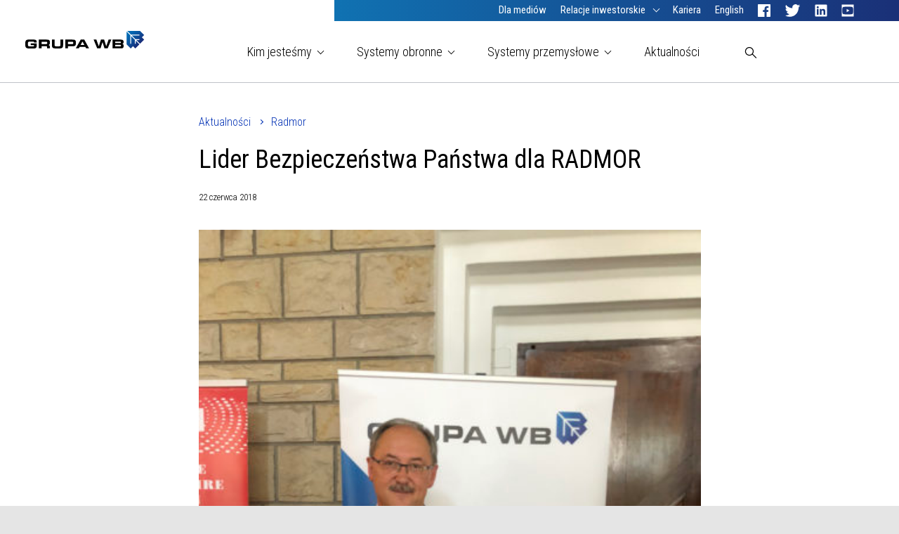

--- FILE ---
content_type: text/html; charset=UTF-8
request_url: https://www.wbgroup.pl/aktualnosci/lider-bezpieczenstwa-panstwa-dla-radmor/
body_size: 12863
content:
<!doctype html>
<html lang="pl-PL">
  <head>
  <meta charset="utf-8">
  <meta http-equiv="x-ua-compatible" content="ie=edge">
  <meta name="viewport" content="width=device-width, initial-scale=1, shrink-to-fit=no">
  

  <link rel="apple-touch-icon" sizes="180x180" href="/apple-touch-icon.png">
  <link rel="icon" type="image/png" sizes="32x32" href="/favicon-32x32.png">
  <link rel="icon" type="image/png" sizes="16x16" href="/favicon-16x16.png">
  <link rel="manifest" href="/manifest.json">
  <link rel="mask-icon" href="/safari-pinned-tab.svg" color="#182c78 ">
  <meta name="theme-color" content="#182c78 ">
  <meta name='robots' content='index, follow, max-image-preview:large, max-snippet:-1, max-video-preview:-1' />
<link rel="alternate" hreflang="pl" href="https://www.wbgroup.pl/aktualnosci/lider-bezpieczenstwa-panstwa-dla-radmor/" />
<link rel="alternate" hreflang="x-default" href="https://www.wbgroup.pl/aktualnosci/lider-bezpieczenstwa-panstwa-dla-radmor/" />

	<!-- This site is optimized with the Yoast SEO plugin v26.8 - https://yoast.com/product/yoast-seo-wordpress/ -->
	<title>Lider Bezpieczeństwa Państwa dla RADMOR - GRUPA WB</title>
	<link rel="canonical" href="https://www.wbgroup.pl/aktualnosci/lider-bezpieczenstwa-panstwa-dla-radmor/" />
	<meta property="og:locale" content="pl_PL" />
	<meta property="og:type" content="article" />
	<meta property="og:title" content="Lider Bezpieczeństwa Państwa dla RADMOR - GRUPA WB" />
	<meta property="og:description" content="W&nbsp;dniu 21 czerwca 2018 podczas uroczystej gali w&nbsp;centrum konferencyjnym Wojska Polskiego w&nbsp;Warszawie, radiostacja Comp@n została nagrodzona Grand Prix w&nbsp;konkursie &#8222;Lider Bezpieczeństwa Państwa &#8211; Innowacje na&nbsp;rzecz bezpieczeństwa i&nbsp;obronności&#8221;, organizowanym przez Stowarzyszenie" />
	<meta property="og:url" content="https://www.wbgroup.pl/aktualnosci/lider-bezpieczenstwa-panstwa-dla-radmor/" />
	<meta property="og:site_name" content="GRUPA WB" />
	<meta property="article:publisher" content="https://www.facebook.com/WBGroupPL" />
	<meta property="article:published_time" content="2018-06-22T08:16:08+00:00" />
	<meta property="og:image" content="https://www.wbgroup.pl/app/uploads/2018/06/img_1299-768x1024.jpg" />
	<meta property="og:image:width" content="768" />
	<meta property="og:image:height" content="1024" />
	<meta property="og:image:type" content="image/jpeg" />
	<meta name="author" content="Julia Domagała" />
	<meta name="twitter:card" content="summary_large_image" />
	<meta name="twitter:creator" content="@wbgroup_pl" />
	<meta name="twitter:site" content="@wbgroup_pl" />
	<meta name="twitter:label1" content="Napisane przez" />
	<meta name="twitter:data1" content="Julia Domagała" />
	<meta name="twitter:label2" content="Szacowany czas czytania" />
	<meta name="twitter:data2" content="1 minuta" />
	<script type="application/ld+json" class="yoast-schema-graph">{"@context":"https://schema.org","@graph":[{"@type":"Article","@id":"https://www.wbgroup.pl/aktualnosci/lider-bezpieczenstwa-panstwa-dla-radmor/#article","isPartOf":{"@id":"https://www.wbgroup.pl/aktualnosci/lider-bezpieczenstwa-panstwa-dla-radmor/"},"author":{"name":"Julia Domagała","@id":"https://www.wbgroup.pl/#/schema/person/f1c398614f1071fb26f761273a59e0b5"},"headline":"Lider Bezpieczeństwa Państwa dla RADMOR","datePublished":"2018-06-22T08:16:08+00:00","mainEntityOfPage":{"@id":"https://www.wbgroup.pl/aktualnosci/lider-bezpieczenstwa-panstwa-dla-radmor/"},"wordCount":155,"image":{"@id":"https://www.wbgroup.pl/aktualnosci/lider-bezpieczenstwa-panstwa-dla-radmor/#primaryimage"},"thumbnailUrl":"https://www.wbgroup.pl/app/uploads/2018/06/img_1299.jpg","articleSection":["Radmor"],"inLanguage":"pl-PL"},{"@type":"WebPage","@id":"https://www.wbgroup.pl/aktualnosci/lider-bezpieczenstwa-panstwa-dla-radmor/","url":"https://www.wbgroup.pl/aktualnosci/lider-bezpieczenstwa-panstwa-dla-radmor/","name":"Lider Bezpieczeństwa Państwa dla RADMOR - GRUPA WB","isPartOf":{"@id":"https://www.wbgroup.pl/#website"},"primaryImageOfPage":{"@id":"https://www.wbgroup.pl/aktualnosci/lider-bezpieczenstwa-panstwa-dla-radmor/#primaryimage"},"image":{"@id":"https://www.wbgroup.pl/aktualnosci/lider-bezpieczenstwa-panstwa-dla-radmor/#primaryimage"},"thumbnailUrl":"https://www.wbgroup.pl/app/uploads/2018/06/img_1299.jpg","datePublished":"2018-06-22T08:16:08+00:00","author":{"@id":"https://www.wbgroup.pl/#/schema/person/f1c398614f1071fb26f761273a59e0b5"},"breadcrumb":{"@id":"https://www.wbgroup.pl/aktualnosci/lider-bezpieczenstwa-panstwa-dla-radmor/#breadcrumb"},"inLanguage":"pl-PL","potentialAction":[{"@type":"ReadAction","target":["https://www.wbgroup.pl/aktualnosci/lider-bezpieczenstwa-panstwa-dla-radmor/"]}]},{"@type":"ImageObject","inLanguage":"pl-PL","@id":"https://www.wbgroup.pl/aktualnosci/lider-bezpieczenstwa-panstwa-dla-radmor/#primaryimage","url":"https://www.wbgroup.pl/app/uploads/2018/06/img_1299.jpg","contentUrl":"https://www.wbgroup.pl/app/uploads/2018/06/img_1299.jpg","width":3024,"height":4032},{"@type":"BreadcrumbList","@id":"https://www.wbgroup.pl/aktualnosci/lider-bezpieczenstwa-panstwa-dla-radmor/#breadcrumb","itemListElement":[{"@type":"ListItem","position":1,"name":"Strona główna","item":"https://www.wbgroup.pl/"},{"@type":"ListItem","position":2,"name":"Aktualności","item":"https://www.wbgroup.pl/aktualnosci/"},{"@type":"ListItem","position":3,"name":"Lider Bezpieczeństwa Państwa dla RADMOR"}]},{"@type":"WebSite","@id":"https://www.wbgroup.pl/#website","url":"https://www.wbgroup.pl/","name":"GRUPA WB","description":"Nasza rzeczywistość to Wasza przyszłość.","potentialAction":[{"@type":"SearchAction","target":{"@type":"EntryPoint","urlTemplate":"https://www.wbgroup.pl/?s={search_term_string}"},"query-input":{"@type":"PropertyValueSpecification","valueRequired":true,"valueName":"search_term_string"}}],"inLanguage":"pl-PL"},{"@type":"Person","@id":"https://www.wbgroup.pl/#/schema/person/f1c398614f1071fb26f761273a59e0b5","name":"Julia Domagała","url":"https://www.wbgroup.pl/aktualnosci/author/julia/"}]}</script>
	<!-- / Yoast SEO plugin. -->


<link rel="alternate" title="oEmbed (JSON)" type="application/json+oembed" href="https://www.wbgroup.pl/wp-json/oembed/1.0/embed?url=https%3A%2F%2Fwww.wbgroup.pl%2Faktualnosci%2Flider-bezpieczenstwa-panstwa-dla-radmor%2F" />
<link rel="alternate" title="oEmbed (XML)" type="text/xml+oembed" href="https://www.wbgroup.pl/wp-json/oembed/1.0/embed?url=https%3A%2F%2Fwww.wbgroup.pl%2Faktualnosci%2Flider-bezpieczenstwa-panstwa-dla-radmor%2F&#038;format=xml" />
<style id='wp-img-auto-sizes-contain-inline-css' type='text/css'>
img:is([sizes=auto i],[sizes^="auto," i]){contain-intrinsic-size:3000px 1500px}
/*# sourceURL=wp-img-auto-sizes-contain-inline-css */
</style>
<link rel='stylesheet' id='wp-block-library-css' href='https://www.wbgroup.pl/wp/wp-includes/css/dist/block-library/style.min.css?ver=6.9' type='text/css' media='all' />
<style id='classic-theme-styles-inline-css' type='text/css'>
/*! This file is auto-generated */
.wp-block-button__link{color:#fff;background-color:#32373c;border-radius:9999px;box-shadow:none;text-decoration:none;padding:calc(.667em + 2px) calc(1.333em + 2px);font-size:1.125em}.wp-block-file__button{background:#32373c;color:#fff;text-decoration:none}
/*# sourceURL=/wp-includes/css/classic-themes.min.css */
</style>
<link rel='stylesheet' id='wpml-legacy-horizontal-list-0-css' href='https://www.wbgroup.pl/app/plugins/sitepress-multilingual-cms/templates/language-switchers/legacy-list-horizontal/style.min.css?ver=1' type='text/css' media='all' />
<link rel='stylesheet' id='boardwalk-css' href='https://www.wbgroup.pl/app/themes/wbgroup/dist/styles/boardwalk.css' type='text/css' media='all' />
<link rel='stylesheet' id='sage/main.css-css' href='https://www.wbgroup.pl/app/themes/wbgroup/dist/styles/main_b136fadc.css' type='text/css' media='all' />
<script type="text/javascript" src="https://www.wbgroup.pl/wp/wp-includes/js/jquery/jquery.min.js?ver=3.7.1" id="jquery-core-js"></script>
<link rel="https://api.w.org/" href="https://www.wbgroup.pl/wp-json/" /><link rel="alternate" title="JSON" type="application/json" href="https://www.wbgroup.pl/wp-json/wp/v2/posts/4437" /><link rel="EditURI" type="application/rsd+xml" title="RSD" href="https://www.wbgroup.pl/wp/xmlrpc.php?rsd" />
<meta name="generator" content="WordPress 6.9" />
<link rel='shortlink' href='https://www.wbgroup.pl/?p=4437' />
<meta name="generator" content="WPML ver:4.8.6 stt:1,41;" />
</head>
  <body class="wp-singular post-template-default single single-post postid-4437 single-format-standard wp-theme-wbgroupresources wp-child-theme-wbgroupresources no-js StickyFooter-wrapper lider-bezpieczenstwa-panstwa-dla-radmor">
    <div class="StickyFooter-wrapperContent">
            <header class="Header ">  
  <div class="Header-content">
    <div class="TopBar">
  <div class="TopBar-logo">
    <a class="TopBar-link" href="https://www.wbgroup.pl/" title="GRUPA WB">
      <img class="TopBar-image" src="https://www.wbgroup.pl/app/themes/wbgroup/dist/images/wbgroup-logo--pl_b3677f53.svg" alt="GRUPA WB" />
    </a>
  </div>
  <div class="TopBar-menu">
    <button class="TopBar-button">
      <span class="TopBar-bar"></span>
      <span class="TopBar-bar"></span>
      <span class="TopBar-bar"></span>
    </button>
  </div>
</div>

    <div class="SecondaryMenu-wrapper">
  <div class="SecondaryMenu-topmenu">
      <ul id="menu-menu-dodatkowe" class="SecondaryMenu SecondaryMenu--top SecondaryMenu--secondary"><li id="secondary-menu-item-1507" class="menu-item menu-item-type-post_type menu-item-object-page SecondaryMenu-item SecondaryMenu-lvl--0"><a class="SecondaryMenu-link" href="https://www.wbgroup.pl/dla-mediow/"><span class="SecondaryMenu-linkText">Dla mediów</span></a></li><li id="secondary-menu-item-38" class="menu-item menu-item-type-post_type menu-item-object-page menu-item-has-children SecondaryMenu-item SecondaryMenu-lvl--0"><a class="SecondaryMenu-link" href="https://www.wbgroup.pl/relacje-inwestorskie/"><span class="SecondaryMenu-linkText">Relacje inwestorskie</span></a><div class="SecondaryMenu-submenu"><ul data-id="38" class="SecondaryMenu"><li id="secondary-menu-item-9383" class="menu-item menu-item-type-post_type menu-item-object-page menu-item-has-children SecondaryMenu-item SecondaryMenu-lvl--1"><a class="SecondaryMenu-link" href="https://www.wbgroup.pl/wb-electronics/"><span class="SecondaryMenu-linkText">WB Electronics S.A.</span></a><div class="SecondaryMenu-submenu"><ul data-id="9383" class="SecondaryMenu"><li id="secondary-menu-item-1762" class="menu-item menu-item-type-post_type menu-item-object-page SecondaryMenu-item SecondaryMenu-lvl--2"><a class="SecondaryMenu-link" href="https://www.wbgroup.pl/raporty/"><span class="SecondaryMenu-linkText">Raporty</span></a></li><li id="secondary-menu-item-1761" class="menu-item menu-item-type-post_type menu-item-object-page SecondaryMenu-item SecondaryMenu-lvl--2"><a class="SecondaryMenu-link" href="https://www.wbgroup.pl/akcjonariat/"><span class="SecondaryMenu-linkText">Struktura akcjonariatu</span></a></li><li id="secondary-menu-item-1767" class="menu-item menu-item-type-taxonomy menu-item-object-category SecondaryMenu-item SecondaryMenu-lvl--2"><a class="SecondaryMenu-link" href="https://www.wbgroup.pl/aktualnosci/firmowe/inwestorzy/"><span class="SecondaryMenu-linkText">Aktualności inwestorskie</span></a></li><li id="secondary-menu-item-12300" class="menu-item menu-item-type-post_type menu-item-object-page SecondaryMenu-item SecondaryMenu-lvl--2"><a class="SecondaryMenu-link" href="https://www.wbgroup.pl/strategia-podatkowa/"><span class="SecondaryMenu-linkText">Strategia podatkowa</span></a></li></ul></div></li><li id="secondary-menu-item-6996" class="menu-item menu-item-type-post_type menu-item-object-page menu-item-has-children SecondaryMenu-item SecondaryMenu-lvl--1"><a class="SecondaryMenu-link" href="https://www.wbgroup.pl/flytronic/"><span class="SecondaryMenu-linkText">Flytronic S.A.</span></a><div class="SecondaryMenu-submenu"><ul data-id="6996" class="SecondaryMenu"><li id="secondary-menu-item-6997" class="menu-item menu-item-type-post_type menu-item-object-page SecondaryMenu-item SecondaryMenu-lvl--2"><a class="SecondaryMenu-link" href="https://www.wbgroup.pl/flytronic/akcjonariat/"><span class="SecondaryMenu-linkText">Struktura akcjonariatu</span></a></li><li id="secondary-menu-item-6999" class="menu-item menu-item-type-taxonomy menu-item-object-category SecondaryMenu-item SecondaryMenu-lvl--2"><a class="SecondaryMenu-link" href="https://www.wbgroup.pl/aktualnosci/firmowe/flytronic/"><span class="SecondaryMenu-linkText">Aktualności inwestorskie</span></a></li><li id="secondary-menu-item-13536" class="menu-item menu-item-type-post_type menu-item-object-page SecondaryMenu-item SecondaryMenu-lvl--2"><a class="SecondaryMenu-link" href="https://www.wbgroup.pl/strategia-podatkowa-flytronic/"><span class="SecondaryMenu-linkText">Strategia podatkowa</span></a></li></ul></div></li><li id="secondary-menu-item-7000" class="menu-item menu-item-type-post_type menu-item-object-page menu-item-has-children SecondaryMenu-item SecondaryMenu-lvl--1"><a class="SecondaryMenu-link" href="https://www.wbgroup.pl/radmor/"><span class="SecondaryMenu-linkText">Radmor S.A.</span></a><div class="SecondaryMenu-submenu"><ul data-id="7000" class="SecondaryMenu"><li id="secondary-menu-item-7001" class="menu-item menu-item-type-post_type menu-item-object-page SecondaryMenu-item SecondaryMenu-lvl--2"><a class="SecondaryMenu-link" href="https://www.wbgroup.pl/radmor/akcjonariat/"><span class="SecondaryMenu-linkText">Struktura akcjonariatu</span></a></li><li id="secondary-menu-item-7003" class="menu-item menu-item-type-taxonomy menu-item-object-category current-post-ancestor current-menu-parent current-post-parent SecondaryMenu-item SecondaryMenu-lvl--2"><a class="SecondaryMenu-link" href="https://www.wbgroup.pl/aktualnosci/firmowe/radmor/"><span class="SecondaryMenu-linkText">Aktualności inwestorskie</span></a></li></ul></div></li></ul></div></li><li id="secondary-menu-item-13216" class="menu-item menu-item-type-custom menu-item-object-custom SecondaryMenu-item SecondaryMenu-lvl--0"><a class="SecondaryMenu-link" href="https://kariera.wbgroup.com"><span class="SecondaryMenu-linkText">Kariera</span></a></li><li id="secondary-menu-item-lang-en" class="menu-item menu-item-type-post_type SecondaryMenu-item SecondaryMenu-lvl--0">
      <a href="https://www.wbgroup.pl/en/" class="SecondaryMenu-link">
        <span class="SecondaryMenu-linkText">English</span>
      </a>
    </li><li id="secondary-menu-item-social-facebook" class="menu-item menu-item-type-post_type SecondaryMenu-item SecondaryMenu-lvl--0">
      <a href="https://www.facebook.com/WBGroupPL" class="SecondaryMenu-link" title="Facebook" target="_blank">
        <img class="SecondaryMenu-image" src="https://www.wbgroup.pl/app/themes/wbgroup/dist/images/Facebook_49917be1.svg" alt="Facebook" />
        <span class="SecondaryMenu-linkText">Facebook</span>
      </a>
    </li><li id="secondary-menu-item-social-twitter" class="menu-item menu-item-type-post_type SecondaryMenu-item SecondaryMenu-lvl--0">
      <a href="https://twitter.com/wbgroup_pl" class="SecondaryMenu-link" title="Twitter" target="_blank">
        <img class="SecondaryMenu-image" src="https://www.wbgroup.pl/app/themes/wbgroup/dist/images/Twitter_78c486ee.svg" alt="Twitter" />
        <span class="SecondaryMenu-linkText">Twitter</span>
      </a>
    </li><li id="secondary-menu-item-social-linkedin" class="menu-item menu-item-type-post_type SecondaryMenu-item SecondaryMenu-lvl--0">
      <a href="https://www.linkedin.com/company/wbgroup" class="SecondaryMenu-link" title="Linkedin" target="_blank">
        <img class="SecondaryMenu-image" src="https://www.wbgroup.pl/app/themes/wbgroup/dist/images/Linkedin_a037704c.svg" alt="Linkedin" />
        <span class="SecondaryMenu-linkText">Linkedin</span>
      </a>
    </li><li id="secondary-menu-item-social-youtube" class="menu-item menu-item-type-post_type SecondaryMenu-item SecondaryMenu-lvl--0">
      <a href="https://www.youtube.com/wbgroup_pl" class="SecondaryMenu-link" title="Youtube" target="_blank">
        <img class="SecondaryMenu-image" src="https://www.wbgroup.pl/app/themes/wbgroup/dist/images/Youtube_57e9c41f.svg" alt="Youtube" />
        <span class="SecondaryMenu-linkText">Youtube</span>
      </a>
    </li></ul>
  </div>
</div>

    <div class="MainMenu-wrapper">
  <div class="MainMenu-topmenu">

          <ul id="menu-menu-glowne" class="MainMenu MainMenu--top MainMenu--primary"><li id="main-menu-item-881" class="menu-item menu-item-type-custom menu-item-object-custom menu-item-has-children MainMenu-item MainMenu-lvl--0"><h3 class="MainMenu-link"><span class="MainMenu-linkText">Kim jesteśmy<i class="MainMenu-back" style="background-image: url('https://www.wbgroup.pl/app/themes/wbgroup/dist/images/Arrow-right--blue_fe14f3fc.svg')"></i></span></h3><div class="MainMenu-submenu"><ul data-id="881" class="MainMenu"><li id="main-menu-item-920" class="menu-item menu-item-type-custom menu-item-object-custom menu-item-has-children MainMenu-item MainMenu-lvl--1"><h3 class="MainMenu-link"><span class="MainMenu-linkText">GRUPA WB<i class="MainMenu-back" style="background-image: url('https://www.wbgroup.pl/app/themes/wbgroup/dist/images/Arrow-right--blue_fe14f3fc.svg')"></i></span></h3><div class="MainMenu-submenu"><ul data-id="920" class="MainMenu"><li id="main-menu-item-919" class="menu-item menu-item-type-post_type menu-item-object-page MainMenu-item MainMenu-lvl--2"><a class="MainMenu-link" href="https://www.wbgroup.pl/technologie-lacznosci-i-dowodzenia-grupa-wb/"><span class="MainMenu-linkText">O Grupie WB<i class="MainMenu-back" style="background-image: url('https://www.wbgroup.pl/app/themes/wbgroup/dist/images/Arrow-right--blue_fe14f3fc.svg')"></i></span></a></li><li id="main-menu-item-918" class="menu-item menu-item-type-post_type menu-item-object-page MainMenu-item MainMenu-lvl--2"><a class="MainMenu-link" href="https://www.wbgroup.pl/historia/"><span class="MainMenu-linkText">Historia<i class="MainMenu-back" style="background-image: url('https://www.wbgroup.pl/app/themes/wbgroup/dist/images/Arrow-right--blue_fe14f3fc.svg')"></i></span></a></li><li id="main-menu-item-917" class="menu-item menu-item-type-post_type menu-item-object-page MainMenu-item MainMenu-lvl--2"><a class="MainMenu-link" href="https://www.wbgroup.pl/zarzad/"><span class="MainMenu-linkText">Zarząd<i class="MainMenu-back" style="background-image: url('https://www.wbgroup.pl/app/themes/wbgroup/dist/images/Arrow-right--blue_fe14f3fc.svg')"></i></span></a></li><li id="main-menu-item-7776" class="menu-item menu-item-type-post_type menu-item-object-page MainMenu-item MainMenu-lvl--2"><a class="MainMenu-link" href="https://www.wbgroup.pl/rada-nadzorcza/"><span class="MainMenu-linkText">Rada Nadzorcza<i class="MainMenu-back" style="background-image: url('https://www.wbgroup.pl/app/themes/wbgroup/dist/images/Arrow-right--blue_fe14f3fc.svg')"></i></span></a></li></ul></div></li><li id="main-menu-item-907" class="menu-item menu-item-type-post_type menu-item-object-page MainMenu-item MainMenu-lvl--1"><a class="MainMenu-link" href="https://www.wbgroup.pl/arex/"><span class="MainMenu-linkText">Arex<i class="MainMenu-back" style="background-image: url('https://www.wbgroup.pl/app/themes/wbgroup/dist/images/Arrow-right--blue_fe14f3fc.svg')"></i></span></a></li><li id="main-menu-item-908" class="menu-item menu-item-type-post_type menu-item-object-page MainMenu-item MainMenu-lvl--1"><a class="MainMenu-link" href="https://www.wbgroup.pl/flytronic/"><span class="MainMenu-linkText">Flytronic<i class="MainMenu-back" style="background-image: url('https://www.wbgroup.pl/app/themes/wbgroup/dist/images/Arrow-right--blue_fe14f3fc.svg')"></i></span></a></li><li id="main-menu-item-909" class="menu-item menu-item-type-post_type menu-item-object-page MainMenu-item MainMenu-lvl--1"><a class="MainMenu-link" href="https://www.wbgroup.pl/mindmade/"><span class="MainMenu-linkText">Mindmade<i class="MainMenu-back" style="background-image: url('https://www.wbgroup.pl/app/themes/wbgroup/dist/images/Arrow-right--blue_fe14f3fc.svg')"></i></span></a></li><li id="main-menu-item-4463" class="menu-item menu-item-type-post_type menu-item-object-page MainMenu-item MainMenu-lvl--1"><a class="MainMenu-link" href="https://www.wbgroup.pl/polcam/"><span class="MainMenu-linkText">Polcam<i class="MainMenu-back" style="background-image: url('https://www.wbgroup.pl/app/themes/wbgroup/dist/images/Arrow-right--blue_fe14f3fc.svg')"></i></span></a></li><li id="main-menu-item-910" class="menu-item menu-item-type-post_type menu-item-object-page MainMenu-item MainMenu-lvl--1"><a class="MainMenu-link" href="https://www.wbgroup.pl/radmor/"><span class="MainMenu-linkText">Radmor<i class="MainMenu-back" style="background-image: url('https://www.wbgroup.pl/app/themes/wbgroup/dist/images/Arrow-right--blue_fe14f3fc.svg')"></i></span></a></li><li id="main-menu-item-4216" class="menu-item menu-item-type-post_type menu-item-object-page MainMenu-item MainMenu-lvl--1"><a class="MainMenu-link" href="https://www.wbgroup.pl/wb-america/"><span class="MainMenu-linkText">WB America<i class="MainMenu-back" style="background-image: url('https://www.wbgroup.pl/app/themes/wbgroup/dist/images/Arrow-right--blue_fe14f3fc.svg')"></i></span></a></li><li id="main-menu-item-911" class="menu-item menu-item-type-post_type menu-item-object-page MainMenu-item MainMenu-lvl--1"><a class="MainMenu-link" href="https://www.wbgroup.pl/wb-electronics/"><span class="MainMenu-linkText">WB Electronics<i class="MainMenu-back" style="background-image: url('https://www.wbgroup.pl/app/themes/wbgroup/dist/images/Arrow-right--blue_fe14f3fc.svg')"></i></span></a></li><li id="main-menu-item-3954" class="menu-item menu-item-type-post_type menu-item-object-page MainMenu-item MainMenu-lvl--1"><a class="MainMenu-link" href="https://www.wbgroup.pl/wbe-technologies/"><span class="MainMenu-linkText">WBE Technologies<i class="MainMenu-back" style="background-image: url('https://www.wbgroup.pl/app/themes/wbgroup/dist/images/Arrow-right--blue_fe14f3fc.svg')"></i></span></a></li><li id="main-menu-item-7892" class="menu-item menu-item-type-post_type menu-item-object-page MainMenu-item MainMenu-lvl--1"><a class="MainMenu-link" href="https://www.wbgroup.pl/wb-ukraine/"><span class="MainMenu-linkText">WB Ukraine<i class="MainMenu-back" style="background-image: url('https://www.wbgroup.pl/app/themes/wbgroup/dist/images/Arrow-right--blue_fe14f3fc.svg')"></i></span></a></li><li id="main-menu-item-9424" class="menu-item menu-item-type-post_type menu-item-object-page MainMenu-item MainMenu-lvl--1"><a class="MainMenu-link" href="https://www.wbgroup.pl/nasze-spolki/pn-standard/"><span class="MainMenu-linkText">PN Standard<i class="MainMenu-back" style="background-image: url('https://www.wbgroup.pl/app/themes/wbgroup/dist/images/Arrow-right--blue_fe14f3fc.svg')"></i></span></a></li><li id="main-menu-item-14004" class="menu-item menu-item-type-post_type menu-item-object-page MainMenu-item MainMenu-lvl--1"><a class="MainMenu-link" href="https://www.wbgroup.pl/wb-ck/"><span class="MainMenu-linkText">WB Centrum Kompozytów<i class="MainMenu-back" style="background-image: url('https://www.wbgroup.pl/app/themes/wbgroup/dist/images/Arrow-right--blue_fe14f3fc.svg')"></i></span></a></li><li id="main-menu-item-10641" class="menu-item menu-item-type-post_type menu-item-object-page MainMenu-item MainMenu-lvl--1"><a class="MainMenu-link" href="https://www.wbgroup.pl/wb-india/"><span class="MainMenu-linkText">WB India<i class="MainMenu-back" style="background-image: url('https://www.wbgroup.pl/app/themes/wbgroup/dist/images/Arrow-right--blue_fe14f3fc.svg')"></i></span></a></li></ul></div></li><li id="main-menu-item-3662" class="menu-item menu-item-type-custom menu-item-object-custom menu-item-has-children MainMenu-item MainMenu-lvl--0"><h3 class="MainMenu-link"><span class="MainMenu-linkText">Systemy obronne<i class="MainMenu-back" style="background-image: url('https://www.wbgroup.pl/app/themes/wbgroup/dist/images/Arrow-right--blue_fe14f3fc.svg')"></i></span></h3><div class="MainMenu-submenu"><ul data-id="3662" class="MainMenu"><li id="main-menu-item-1890" class="menu-item menu-item-type-custom menu-item-object-custom menu-item-has-children MainMenu-item MainMenu-lvl--1"><h3 class="MainMenu-link"><span class="MainMenu-linkText">Systemy C4I<i class="MainMenu-back" style="background-image: url('https://www.wbgroup.pl/app/themes/wbgroup/dist/images/Arrow-right--blue_fe14f3fc.svg')"></i></span></h3><div class="MainMenu-submenu"><ul data-id="1890" class="MainMenu"><li id="main-menu-item-1891" class="menu-item menu-item-type-post_type menu-item-object-activity MainMenu-item MainMenu-lvl--2"><a class="MainMenu-link" href="https://www.wbgroup.pl/obszar-dzialalnosci/systemy-komunikacji-i-dowodzenia/"><span class="MainMenu-linkText">Wstęp<i class="MainMenu-back" style="background-image: url('https://www.wbgroup.pl/app/themes/wbgroup/dist/images/Arrow-right--blue_fe14f3fc.svg')"></i></span></a></li><li id="main-menu-item-1883" class="menu-item menu-item-type-post_type menu-item-object-product-category MainMenu-item MainMenu-lvl--2"><a class="MainMenu-link" href="https://www.wbgroup.pl/kategoria-produktow/radiostacje-taktyczne-grupa_wb/"><span class="MainMenu-linkText">Łączność osobista i&nbsp;podkładowa<i class="MainMenu-back" style="background-image: url('https://www.wbgroup.pl/app/themes/wbgroup/dist/images/Arrow-right--blue_fe14f3fc.svg')"></i></span></a></li><li id="main-menu-item-1885" class="menu-item menu-item-type-post_type menu-item-object-product-category MainMenu-item MainMenu-lvl--2"><a class="MainMenu-link" href="https://www.wbgroup.pl/kategoria-produktow/systemy-lacznosci-i-dowodzenia/"><span class="MainMenu-linkText">Systemy komunikacji i dowodzenia<i class="MainMenu-back" style="background-image: url('https://www.wbgroup.pl/app/themes/wbgroup/dist/images/Arrow-right--blue_fe14f3fc.svg')"></i></span></a></li><li id="main-menu-item-1588" class="menu-item menu-item-type-post_type menu-item-object-product-category MainMenu-item MainMenu-lvl--2"><a class="MainMenu-link" href="https://www.wbgroup.pl/kategoria-produktow/systemy-kierowania-ogniem/"><span class="MainMenu-linkText">Systemy kierowania ogniem<i class="MainMenu-back" style="background-image: url('https://www.wbgroup.pl/app/themes/wbgroup/dist/images/Arrow-right--blue_fe14f3fc.svg')"></i></span></a></li><li id="main-menu-item-12049" class="menu-item menu-item-type-post_type menu-item-object-product-category MainMenu-item MainMenu-lvl--2"><a class="MainMenu-link" href="https://www.wbgroup.pl/kategoria-produktow/systemy-sztucznej-inteligencji/"><span class="MainMenu-linkText">Systemy sztucznej inteligencji<i class="MainMenu-back" style="background-image: url('https://www.wbgroup.pl/app/themes/wbgroup/dist/images/Arrow-right--blue_fe14f3fc.svg')"></i></span></a></li></ul></div></li><li id="main-menu-item-943" class="menu-item menu-item-type-custom menu-item-object-custom menu-item-has-children MainMenu-item MainMenu-lvl--1"><h3 class="MainMenu-link"><span class="MainMenu-linkText">Systemy bezzałogowe<i class="MainMenu-back" style="background-image: url('https://www.wbgroup.pl/app/themes/wbgroup/dist/images/Arrow-right--blue_fe14f3fc.svg')"></i></span></h3><div class="MainMenu-submenu"><ul data-id="943" class="MainMenu"><li id="main-menu-item-976" class="menu-item menu-item-type-post_type menu-item-object-activity MainMenu-item MainMenu-lvl--2"><a class="MainMenu-link" href="https://www.wbgroup.pl/obszar-dzialalnosci/systemy-bezzalogowe-grupa-wb/"><span class="MainMenu-linkText">Wstęp<i class="MainMenu-back" style="background-image: url('https://www.wbgroup.pl/app/themes/wbgroup/dist/images/Arrow-right--blue_fe14f3fc.svg')"></i></span></a></li><li id="main-menu-item-954" class="menu-item menu-item-type-post_type menu-item-object-product MainMenu-item MainMenu-lvl--2"><a class="MainMenu-link" href="https://www.wbgroup.pl/produkt/bezzalogowy-system-powietrzny-ft5/"><span class="MainMenu-linkText">FT5 Bezzałogowy System Powietrzny<i class="MainMenu-back" style="background-image: url('https://www.wbgroup.pl/app/themes/wbgroup/dist/images/Arrow-right--blue_fe14f3fc.svg')"></i></span></a></li><li id="main-menu-item-955" class="menu-item menu-item-type-post_type menu-item-object-product MainMenu-item MainMenu-lvl--2"><a class="MainMenu-link" href="https://www.wbgroup.pl/produkt/bezzalogowy-system-powietrzny-klasy-mini-flyeye/"><span class="MainMenu-linkText">FLYEYE  Bezzałogowy System Powietrzny<i class="MainMenu-back" style="background-image: url('https://www.wbgroup.pl/app/themes/wbgroup/dist/images/Arrow-right--blue_fe14f3fc.svg')"></i></span></a></li><li id="main-menu-item-14313" class="menu-item menu-item-type-post_type menu-item-object-product MainMenu-item MainMenu-lvl--2"><a class="MainMenu-link" href="https://www.wbgroup.pl/produkt/warmate-tl-r/"><span class="MainMenu-linkText">Bezzałogowy system rozpoznawczy WARMATE TL-R<i class="MainMenu-back" style="background-image: url('https://www.wbgroup.pl/app/themes/wbgroup/dist/images/Arrow-right--blue_fe14f3fc.svg')"></i></span></a></li></ul></div></li><li id="main-menu-item-15170" class="menu-item menu-item-type-custom menu-item-object-custom menu-item-has-children MainMenu-item MainMenu-lvl--1"><h3 class="MainMenu-link"><span class="MainMenu-linkText">Systemy uderzeniowe<i class="MainMenu-back" style="background-image: url('https://www.wbgroup.pl/app/themes/wbgroup/dist/images/Arrow-right--blue_fe14f3fc.svg')"></i></span></h3><div class="MainMenu-submenu"><ul data-id="15170" class="MainMenu"><li id="main-menu-item-1593" class="menu-item menu-item-type-post_type menu-item-object-activity MainMenu-item MainMenu-lvl--2"><a class="MainMenu-link" href="https://www.wbgroup.pl/obszar-dzialalnosci/systemy-uderzeniowe-grupa-wb/"><span class="MainMenu-linkText">Wstęp<i class="MainMenu-back" style="background-image: url('https://www.wbgroup.pl/app/themes/wbgroup/dist/images/Arrow-right--blue_fe14f3fc.svg')"></i></span></a></li><li id="main-menu-item-950" class="menu-item menu-item-type-post_type menu-item-object-product MainMenu-item MainMenu-lvl--2"><a class="MainMenu-link" href="https://www.wbgroup.pl/produkt/system-amunicji-krazacej-warmate/"><span class="MainMenu-linkText">Amunicja Krążąca WARMATE<i class="MainMenu-back" style="background-image: url('https://www.wbgroup.pl/app/themes/wbgroup/dist/images/Arrow-right--blue_fe14f3fc.svg')"></i></span></a></li><li id="main-menu-item-2197" class="menu-item menu-item-type-post_type menu-item-object-product MainMenu-item MainMenu-lvl--2"><a class="MainMenu-link" href="https://www.wbgroup.pl/produkt/swarm-system-obserwacji-i-dowodzenia-grupa-wb/"><span class="MainMenu-linkText">System SWARM<i class="MainMenu-back" style="background-image: url('https://www.wbgroup.pl/app/themes/wbgroup/dist/images/Arrow-right--blue_fe14f3fc.svg')"></i></span></a></li><li id="main-menu-item-14269" class="menu-item menu-item-type-post_type menu-item-object-product MainMenu-item MainMenu-lvl--2"><a class="MainMenu-link" href="https://www.wbgroup.pl/produkt/amunicja-krazaca-warmate-5/"><span class="MainMenu-linkText">Amunicja krążąca WARMATE 5<i class="MainMenu-back" style="background-image: url('https://www.wbgroup.pl/app/themes/wbgroup/dist/images/Arrow-right--blue_fe14f3fc.svg')"></i></span></a></li><li id="main-menu-item-14267" class="menu-item menu-item-type-post_type menu-item-object-product MainMenu-item MainMenu-lvl--2"><a class="MainMenu-link" href="https://www.wbgroup.pl/produkt/system-gladius/"><span class="MainMenu-linkText">System rozpoznawczo-uderzeniowy GLADIUS<i class="MainMenu-back" style="background-image: url('https://www.wbgroup.pl/app/themes/wbgroup/dist/images/Arrow-right--blue_fe14f3fc.svg')"></i></span></a></li><li id="main-menu-item-10301" class="menu-item menu-item-type-post_type menu-item-object-product MainMenu-item MainMenu-lvl--2"><a class="MainMenu-link" href="https://www.wbgroup.pl/produkt/x-fronter/"><span class="MainMenu-linkText">Osobisty system bezzałogowy X-FRONTER<i class="MainMenu-back" style="background-image: url('https://www.wbgroup.pl/app/themes/wbgroup/dist/images/Arrow-right--blue_fe14f3fc.svg')"></i></span></a></li><li id="main-menu-item-14484" class="menu-item menu-item-type-post_type menu-item-object-product MainMenu-item MainMenu-lvl--2"><a class="MainMenu-link" href="https://www.wbgroup.pl/produkt/stormrider/"><span class="MainMenu-linkText">Nawodna Jednostka Bezzałogowa StormRider<i class="MainMenu-back" style="background-image: url('https://www.wbgroup.pl/app/themes/wbgroup/dist/images/Arrow-right--blue_fe14f3fc.svg')"></i></span></a></li></ul></div></li><li id="main-menu-item-15031" class="menu-item menu-item-type-custom menu-item-object-custom MainMenu-item MainMenu-lvl--1"><h3 class="MainMenu-link"><span class="MainMenu-linkText">Moduły uzbrojenia<i class="MainMenu-back" style="background-image: url('https://www.wbgroup.pl/app/themes/wbgroup/dist/images/Arrow-right--blue_fe14f3fc.svg')"></i></span></h3></li><li id="main-menu-item-947" class="menu-item menu-item-type-custom menu-item-object-custom menu-item-has-children MainMenu-item MainMenu-lvl--1"><h3 class="MainMenu-link"><span class="MainMenu-linkText">Systemy sterowania uzbrojeniem<i class="MainMenu-back" style="background-image: url('https://www.wbgroup.pl/app/themes/wbgroup/dist/images/Arrow-right--blue_fe14f3fc.svg')"></i></span></h3><div class="MainMenu-submenu"><ul data-id="947" class="MainMenu"><li id="main-menu-item-981" class="menu-item menu-item-type-post_type menu-item-object-activity MainMenu-item MainMenu-lvl--2"><a class="MainMenu-link" href="https://www.wbgroup.pl/obszar-dzialalnosci/systemy-sterowania-uzbrojeniem/"><span class="MainMenu-linkText">Wstęp<i class="MainMenu-back" style="background-image: url('https://www.wbgroup.pl/app/themes/wbgroup/dist/images/Arrow-right--blue_fe14f3fc.svg')"></i></span></a></li><li id="main-menu-item-996" class="menu-item menu-item-type-post_type menu-item-object-product-category MainMenu-item MainMenu-lvl--2"><a class="MainMenu-link" href="https://www.wbgroup.pl/kategoria-produktow/portfolio/"><span class="MainMenu-linkText">Rozwiązania<i class="MainMenu-back" style="background-image: url('https://www.wbgroup.pl/app/themes/wbgroup/dist/images/Arrow-right--blue_fe14f3fc.svg')"></i></span></a></li><li id="main-menu-item-995" class="menu-item menu-item-type-post_type menu-item-object-product-category MainMenu-item MainMenu-lvl--2"><a class="MainMenu-link" href="https://www.wbgroup.pl/kategoria-produktow/komponenty-do-systemow-sterowania-uzbrojeniem/"><span class="MainMenu-linkText">Komponenty do systemów sterowania uzbrojeniem<i class="MainMenu-back" style="background-image: url('https://www.wbgroup.pl/app/themes/wbgroup/dist/images/Arrow-right--blue_fe14f3fc.svg')"></i></span></a></li><li id="main-menu-item-14894" class="menu-item menu-item-type-post_type menu-item-object-product MainMenu-item MainMenu-lvl--2"><a class="MainMenu-link" href="https://www.wbgroup.pl/produkt/zmu-05/"><span class="MainMenu-linkText">Zdalny Moduł Uzbrojenia ZMU-05<i class="MainMenu-back" style="background-image: url('https://www.wbgroup.pl/app/themes/wbgroup/dist/images/Arrow-right--blue_fe14f3fc.svg')"></i></span></a></li><li id="main-menu-item-14971" class="menu-item menu-item-type-post_type menu-item-object-product MainMenu-item MainMenu-lvl--2"><a class="MainMenu-link" href="https://www.wbgroup.pl/produkt/zmu-05n/"><span class="MainMenu-linkText">Morski Zdalny Moduł Uzbrojenia ZMU-05N<i class="MainMenu-back" style="background-image: url('https://www.wbgroup.pl/app/themes/wbgroup/dist/images/Arrow-right--blue_fe14f3fc.svg')"></i></span></a></li></ul></div></li><li id="main-menu-item-946" class="menu-item menu-item-type-custom menu-item-object-custom menu-item-has-children MainMenu-item MainMenu-lvl--1"><h3 class="MainMenu-link"><span class="MainMenu-linkText">Systemy treningowe<i class="MainMenu-back" style="background-image: url('https://www.wbgroup.pl/app/themes/wbgroup/dist/images/Arrow-right--blue_fe14f3fc.svg')"></i></span></h3><div class="MainMenu-submenu"><ul data-id="946" class="MainMenu"><li id="main-menu-item-982" class="menu-item menu-item-type-post_type menu-item-object-activity MainMenu-item MainMenu-lvl--2"><a class="MainMenu-link" href="https://www.wbgroup.pl/obszar-dzialalnosci/systemy-treningowe/"><span class="MainMenu-linkText">Wstęp<i class="MainMenu-back" style="background-image: url('https://www.wbgroup.pl/app/themes/wbgroup/dist/images/Arrow-right--blue_fe14f3fc.svg')"></i></span></a></li><li id="main-menu-item-1446" class="menu-item menu-item-type-post_type menu-item-object-product-category MainMenu-item MainMenu-lvl--2"><a class="MainMenu-link" href="https://www.wbgroup.pl/kategoria-produktow/symulatory-szkolenia-lotniczego/"><span class="MainMenu-linkText">Symulatory szkolenia lotniczego<i class="MainMenu-back" style="background-image: url('https://www.wbgroup.pl/app/themes/wbgroup/dist/images/Arrow-right--blue_fe14f3fc.svg')"></i></span></a></li><li id="main-menu-item-1449" class="menu-item menu-item-type-post_type menu-item-object-product-category MainMenu-item MainMenu-lvl--2"><a class="MainMenu-link" href="https://www.wbgroup.pl/kategoria-produktow/systemy-szkolenia-ogniowego/"><span class="MainMenu-linkText">Trenażery szkolenia ogniowego<i class="MainMenu-back" style="background-image: url('https://www.wbgroup.pl/app/themes/wbgroup/dist/images/Arrow-right--blue_fe14f3fc.svg')"></i></span></a></li></ul></div></li><li id="main-menu-item-887" class="menu-item menu-item-type-custom menu-item-object-custom menu-item-has-children MainMenu-item MainMenu-lvl--1"><h3 class="MainMenu-link"><span class="MainMenu-linkText">Bezpieczeństwo publiczne<i class="MainMenu-back" style="background-image: url('https://www.wbgroup.pl/app/themes/wbgroup/dist/images/Arrow-right--blue_fe14f3fc.svg')"></i></span></h3><div class="MainMenu-submenu"><ul data-id="887" class="MainMenu"><li id="main-menu-item-980" class="menu-item menu-item-type-post_type menu-item-object-activity MainMenu-item MainMenu-lvl--2"><a class="MainMenu-link" href="https://www.wbgroup.pl/obszar-dzialalnosci/systemy-ochrony-obiektow/"><span class="MainMenu-linkText">Wstęp<i class="MainMenu-back" style="background-image: url('https://www.wbgroup.pl/app/themes/wbgroup/dist/images/Arrow-right--blue_fe14f3fc.svg')"></i></span></a></li><li id="main-menu-item-2168" class="menu-item menu-item-type-post_type menu-item-object-product-category MainMenu-item MainMenu-lvl--2"><a class="MainMenu-link" href="https://www.wbgroup.pl/kategoria-produktow/systemy-ochrony-obszaru-i-obiektow/"><span class="MainMenu-linkText">Systemy ochrony obszaru i obiektów<i class="MainMenu-back" style="background-image: url('https://www.wbgroup.pl/app/themes/wbgroup/dist/images/Arrow-right--blue_fe14f3fc.svg')"></i></span></a></li><li id="main-menu-item-2167" class="menu-item menu-item-type-post_type menu-item-object-product-category MainMenu-item MainMenu-lvl--2"><a class="MainMenu-link" href="https://www.wbgroup.pl/kategoria-produktow/systemy-lacznosci/"><span class="MainMenu-linkText">Systemy łączności<i class="MainMenu-back" style="background-image: url('https://www.wbgroup.pl/app/themes/wbgroup/dist/images/Arrow-right--blue_fe14f3fc.svg')"></i></span></a></li><li id="main-menu-item-2166" class="menu-item menu-item-type-post_type menu-item-object-product-category MainMenu-item MainMenu-lvl--2"><a class="MainMenu-link" href="https://www.wbgroup.pl/kategoria-produktow/kryptografia-i-cyberbezpieczenstwo/"><span class="MainMenu-linkText">Kryptografia i cyberbezpieczeństwo<i class="MainMenu-back" style="background-image: url('https://www.wbgroup.pl/app/themes/wbgroup/dist/images/Arrow-right--blue_fe14f3fc.svg')"></i></span></a></li></ul></div></li></ul></div></li><li id="main-menu-item-3856" class="menu-item menu-item-type-custom menu-item-object-custom menu-item-has-children MainMenu-item MainMenu-lvl--0"><h3 class="MainMenu-link"><span class="MainMenu-linkText">Systemy przemysłowe<i class="MainMenu-back" style="background-image: url('https://www.wbgroup.pl/app/themes/wbgroup/dist/images/Arrow-right--blue_fe14f3fc.svg')"></i></span></h3><div class="MainMenu-submenu"><ul data-id="3856" class="MainMenu"><li id="main-menu-item-3663" class="menu-item menu-item-type-custom menu-item-object-custom menu-item-has-children MainMenu-item MainMenu-lvl--1"><h3 class="MainMenu-link"><span class="MainMenu-linkText">Technologie infrastrukturalne<i class="MainMenu-back" style="background-image: url('https://www.wbgroup.pl/app/themes/wbgroup/dist/images/Arrow-right--blue_fe14f3fc.svg')"></i></span></h3><div class="MainMenu-submenu"><ul data-id="3663" class="MainMenu"><li id="main-menu-item-978" class="menu-item menu-item-type-post_type menu-item-object-activity MainMenu-item MainMenu-lvl--2"><a class="MainMenu-link" href="https://www.wbgroup.pl/obszar-dzialalnosci/rynek-cywilny-systemy-inteligentne/"><span class="MainMenu-linkText">Wstęp<i class="MainMenu-back" style="background-image: url('https://www.wbgroup.pl/app/themes/wbgroup/dist/images/Arrow-right--blue_fe14f3fc.svg')"></i></span></a></li><li id="main-menu-item-1608" class="menu-item menu-item-type-post_type menu-item-object-product-category MainMenu-item MainMenu-lvl--2"><a class="MainMenu-link" href="https://www.wbgroup.pl/kategoria-produktow/systemy-trakcyjne-dla-kolejnictwa/"><span class="MainMenu-linkText">Infrastruktura kolejowa<i class="MainMenu-back" style="background-image: url('https://www.wbgroup.pl/app/themes/wbgroup/dist/images/Arrow-right--blue_fe14f3fc.svg')"></i></span></a></li><li id="main-menu-item-1006" class="menu-item menu-item-type-post_type menu-item-object-product-category MainMenu-item MainMenu-lvl--2"><a class="MainMenu-link" href="https://www.wbgroup.pl/kategoria-produktow/systemy-sterowania-i-monitorowania/"><span class="MainMenu-linkText">Monitoring dróg<i class="MainMenu-back" style="background-image: url('https://www.wbgroup.pl/app/themes/wbgroup/dist/images/Arrow-right--blue_fe14f3fc.svg')"></i></span></a></li><li id="main-menu-item-1007" class="menu-item menu-item-type-post_type menu-item-object-product-category MainMenu-item MainMenu-lvl--2"><a class="MainMenu-link" href="https://www.wbgroup.pl/kategoria-produktow/inql-system-profesjonalnej-lacznosci-m2miotamiscada/"><span class="MainMenu-linkText">Energetyka<i class="MainMenu-back" style="background-image: url('https://www.wbgroup.pl/app/themes/wbgroup/dist/images/Arrow-right--blue_fe14f3fc.svg')"></i></span></a></li><li id="main-menu-item-1008" class="menu-item menu-item-type-post_type menu-item-object-product-category MainMenu-item MainMenu-lvl--2"><a class="MainMenu-link" href="https://www.wbgroup.pl/kategoria-produktow/system-ochrony-perymetrycznej-amsta/"><span class="MainMenu-linkText">Przemysł<i class="MainMenu-back" style="background-image: url('https://www.wbgroup.pl/app/themes/wbgroup/dist/images/Arrow-right--blue_fe14f3fc.svg')"></i></span></a></li><li id="main-menu-item-5451" class="menu-item menu-item-type-post_type menu-item-object-product-category MainMenu-item MainMenu-lvl--2"><a class="MainMenu-link" href="https://www.wbgroup.pl/kategoria-produktow/elektronika-specjalna/"><span class="MainMenu-linkText">Elektronika specjalna<i class="MainMenu-back" style="background-image: url('https://www.wbgroup.pl/app/themes/wbgroup/dist/images/Arrow-right--blue_fe14f3fc.svg')"></i></span></a></li></ul></div></li><li id="main-menu-item-949" class="menu-item menu-item-type-custom menu-item-object-custom menu-item-has-children MainMenu-item MainMenu-lvl--1"><h3 class="MainMenu-link"><span class="MainMenu-linkText">Technologie elektromobilne<i class="MainMenu-back" style="background-image: url('https://www.wbgroup.pl/app/themes/wbgroup/dist/images/Arrow-right--blue_fe14f3fc.svg')"></i></span></h3><div class="MainMenu-submenu"><ul data-id="949" class="MainMenu"><li id="main-menu-item-977" class="menu-item menu-item-type-post_type menu-item-object-activity MainMenu-item MainMenu-lvl--2"><a class="MainMenu-link" href="https://www.wbgroup.pl/obszar-dzialalnosci/rozwiazania-elektromobilne/"><span class="MainMenu-linkText">Wstęp<i class="MainMenu-back" style="background-image: url('https://www.wbgroup.pl/app/themes/wbgroup/dist/images/Arrow-right--blue_fe14f3fc.svg')"></i></span></a></li><li id="main-menu-item-2839" class="menu-item menu-item-type-post_type menu-item-object-product-category MainMenu-item MainMenu-lvl--2"><a class="MainMenu-link" href="https://www.wbgroup.pl/kategoria-produktow/platformy-elektryczne/"><span class="MainMenu-linkText">Platformy elektryczne<i class="MainMenu-back" style="background-image: url('https://www.wbgroup.pl/app/themes/wbgroup/dist/images/Arrow-right--blue_fe14f3fc.svg')"></i></span></a></li><li id="main-menu-item-1019" class="menu-item menu-item-type-post_type menu-item-object-product-category MainMenu-item MainMenu-lvl--2"><a class="MainMenu-link" href="https://www.wbgroup.pl/kategoria-produktow/systemy-sterowania-platforma/"><span class="MainMenu-linkText">Systemy zarządcze<i class="MainMenu-back" style="background-image: url('https://www.wbgroup.pl/app/themes/wbgroup/dist/images/Arrow-right--blue_fe14f3fc.svg')"></i></span></a></li><li id="main-menu-item-1021" class="menu-item menu-item-type-post_type menu-item-object-product-category MainMenu-item MainMenu-lvl--2"><a class="MainMenu-link" href="https://www.wbgroup.pl/kategoria-produktow/magazyny-energii/"><span class="MainMenu-linkText">Komponenty<i class="MainMenu-back" style="background-image: url('https://www.wbgroup.pl/app/themes/wbgroup/dist/images/Arrow-right--blue_fe14f3fc.svg')"></i></span></a></li></ul></div></li></ul></div></li><li id="main-menu-item-4194" class="menu-item menu-item-type-post_type menu-item-object-page current_page_parent MainMenu-item MainMenu-lvl--0"><a class="MainMenu-link" href="https://www.wbgroup.pl/aktualnosci/"><span class="MainMenu-linkText">Aktualności<i class="MainMenu-back" style="background-image: url('https://www.wbgroup.pl/app/themes/wbgroup/dist/images/Arrow-right--blue_fe14f3fc.svg')"></i></span></a></li><li id="main-menu-item-search" class="menu-item menu-item-type-search MainMenu-item MainMenu-lvl--0">
      <a href="#show-search-form" class="MainMenu-link"><svg class="MainMenu-image MainMenu-image--open" version="1.1" id="search-form--open" xmlns="http://www.w3.org/2000/svg" xmlns:xlink="http://www.w3.org/1999/xlink" x="0px" y="0px"
           width="18px" height="18px" viewBox="0 0 18 18" enable-background="new 0 0 18 18" xml:space="preserve">
        <path fill="#000000" d="M17.182,16.149l-5.375-5.373c0.781-1.027,1.25-2.304,1.25-3.69c0-3.374-2.744-6.119-6.119-6.119
          c-3.373,0-6.119,2.745-6.119,6.119s2.746,6.118,6.119,6.118c1.537,0,2.941-0.573,4.016-1.513l5.344,5.342L17.182,16.149z
           M6.938,11.954c-2.684,0-4.869-2.184-4.869-4.868c0-2.686,2.186-4.869,4.869-4.869c2.686,0,4.869,2.184,4.869,4.869
          C11.807,9.771,9.623,11.954,6.938,11.954z"/>
        </svg><svg class="MainMenu-image MainMenu-image--close" version="1.1" id="search-form--close" xmlns="http://www.w3.org/2000/svg" xmlns:xlink="http://www.w3.org/1999/xlink" x="0px" y="0px"
           width="18px" height="18px" viewBox="0 0 18 18" enable-background="new 0 0 18 18" xml:space="preserve">
          <line x1="2" y1="16" x2="16" y2="2" stroke="#000000" stroke-width="1"/>
          <line x1="2" y1="2" x2="16" y2="16" stroke="#000000" stroke-width="1"/>
        </svg><span class="MainMenu-linkText">Szukaj<i class="MainMenu-back" style="background-image: url('https://www.wbgroup.pl/app/themes/wbgroup/dist/images/Arrow-right--blue_fe14f3fc.svg')"></i></span></a>
    </li></ul>
              <ul id="menu-menu-dodatkowe-1" class="MainMenu MainMenu--top MainMenu--secondary"><li id="main-menu-item-1507" class="menu-item menu-item-type-post_type menu-item-object-page MainMenu-item MainMenu-lvl--0"><a class="MainMenu-link" href="https://www.wbgroup.pl/dla-mediow/"><span class="MainMenu-linkText">Dla mediów</span></a></li><li id="main-menu-item-38" class="menu-item menu-item-type-post_type menu-item-object-page menu-item-has-children MainMenu-item MainMenu-lvl--0"><a class="MainMenu-link" href="https://www.wbgroup.pl/relacje-inwestorskie/"><span class="MainMenu-linkText">Relacje inwestorskie</span></a><div class="MainMenu-submenu"><ul data-id="38" class="MainMenu"><li id="main-menu-item-9383" class="menu-item menu-item-type-post_type menu-item-object-page menu-item-has-children MainMenu-item MainMenu-lvl--1"><a class="MainMenu-link" href="https://www.wbgroup.pl/wb-electronics/"><span class="MainMenu-linkText">WB Electronics S.A.</span></a><div class="MainMenu-submenu"><ul data-id="9383" class="MainMenu"><li id="main-menu-item-1762" class="menu-item menu-item-type-post_type menu-item-object-page MainMenu-item MainMenu-lvl--2"><a class="MainMenu-link" href="https://www.wbgroup.pl/raporty/"><span class="MainMenu-linkText">Raporty</span></a></li><li id="main-menu-item-1761" class="menu-item menu-item-type-post_type menu-item-object-page MainMenu-item MainMenu-lvl--2"><a class="MainMenu-link" href="https://www.wbgroup.pl/akcjonariat/"><span class="MainMenu-linkText">Struktura akcjonariatu</span></a></li><li id="main-menu-item-1767" class="menu-item menu-item-type-taxonomy menu-item-object-category MainMenu-item MainMenu-lvl--2"><a class="MainMenu-link" href="https://www.wbgroup.pl/aktualnosci/firmowe/inwestorzy/"><span class="MainMenu-linkText">Aktualności inwestorskie</span></a></li><li id="main-menu-item-12300" class="menu-item menu-item-type-post_type menu-item-object-page MainMenu-item MainMenu-lvl--2"><a class="MainMenu-link" href="https://www.wbgroup.pl/strategia-podatkowa/"><span class="MainMenu-linkText">Strategia podatkowa</span></a></li></ul></div></li><li id="main-menu-item-6996" class="menu-item menu-item-type-post_type menu-item-object-page menu-item-has-children MainMenu-item MainMenu-lvl--1"><a class="MainMenu-link" href="https://www.wbgroup.pl/flytronic/"><span class="MainMenu-linkText">Flytronic S.A.</span></a><div class="MainMenu-submenu"><ul data-id="6996" class="MainMenu"><li id="main-menu-item-6997" class="menu-item menu-item-type-post_type menu-item-object-page MainMenu-item MainMenu-lvl--2"><a class="MainMenu-link" href="https://www.wbgroup.pl/flytronic/akcjonariat/"><span class="MainMenu-linkText">Struktura akcjonariatu</span></a></li><li id="main-menu-item-6999" class="menu-item menu-item-type-taxonomy menu-item-object-category MainMenu-item MainMenu-lvl--2"><a class="MainMenu-link" href="https://www.wbgroup.pl/aktualnosci/firmowe/flytronic/"><span class="MainMenu-linkText">Aktualności inwestorskie</span></a></li><li id="main-menu-item-13536" class="menu-item menu-item-type-post_type menu-item-object-page MainMenu-item MainMenu-lvl--2"><a class="MainMenu-link" href="https://www.wbgroup.pl/strategia-podatkowa-flytronic/"><span class="MainMenu-linkText">Strategia podatkowa</span></a></li></ul></div></li><li id="main-menu-item-7000" class="menu-item menu-item-type-post_type menu-item-object-page menu-item-has-children MainMenu-item MainMenu-lvl--1"><a class="MainMenu-link" href="https://www.wbgroup.pl/radmor/"><span class="MainMenu-linkText">Radmor S.A.</span></a><div class="MainMenu-submenu"><ul data-id="7000" class="MainMenu"><li id="main-menu-item-7001" class="menu-item menu-item-type-post_type menu-item-object-page MainMenu-item MainMenu-lvl--2"><a class="MainMenu-link" href="https://www.wbgroup.pl/radmor/akcjonariat/"><span class="MainMenu-linkText">Struktura akcjonariatu</span></a></li><li id="main-menu-item-7003" class="menu-item menu-item-type-taxonomy menu-item-object-category current-post-ancestor current-menu-parent current-post-parent MainMenu-item MainMenu-lvl--2"><a class="MainMenu-link" href="https://www.wbgroup.pl/aktualnosci/firmowe/radmor/"><span class="MainMenu-linkText">Aktualności inwestorskie</span></a></li></ul></div></li></ul></div></li><li id="main-menu-item-13216" class="menu-item menu-item-type-custom menu-item-object-custom MainMenu-item MainMenu-lvl--0"><a class="MainMenu-link" href="https://kariera.wbgroup.com"><span class="MainMenu-linkText">Kariera</span></a></li><li id="main-menu-item-lang-en" class="menu-item menu-item-type-post_type MainMenu-item MainMenu-lvl--0">
      <a href="https://www.wbgroup.pl/en/" class="MainMenu-link">
        <span class="MainMenu-linkText">English</span>
      </a>
    </li><li id="main-menu-item-social-facebook" class="menu-item menu-item-type-post_type MainMenu-item MainMenu-lvl--0">
      <a href="https://www.facebook.com/WBGroupPL" class="MainMenu-link" title="Facebook" target="_blank">
        <img class="MainMenu-image" src="https://www.wbgroup.pl/app/themes/wbgroup/dist/images/Facebook--black_34e83b36.svg" alt="Facebook" />
        <span class="MainMenu-linkText">Facebook</span>
      </a>
    </li><li id="main-menu-item-social-twitter" class="menu-item menu-item-type-post_type MainMenu-item MainMenu-lvl--0">
      <a href="https://twitter.com/wbgroup_pl" class="MainMenu-link" title="Twitter" target="_blank">
        <img class="MainMenu-image" src="https://www.wbgroup.pl/app/themes/wbgroup/dist/images/Twitter--black_434eac52.svg" alt="Twitter" />
        <span class="MainMenu-linkText">Twitter</span>
      </a>
    </li><li id="main-menu-item-social-linkedin" class="menu-item menu-item-type-post_type MainMenu-item MainMenu-lvl--0">
      <a href="https://www.linkedin.com/company/wbgroup" class="MainMenu-link" title="Linkedin" target="_blank">
        <img class="MainMenu-image" src="https://www.wbgroup.pl/app/themes/wbgroup/dist/images/Linkedin--black_59583e85.svg" alt="Linkedin" />
        <span class="MainMenu-linkText">Linkedin</span>
      </a>
    </li><li id="main-menu-item-social-youtube" class="menu-item menu-item-type-post_type MainMenu-item MainMenu-lvl--0">
      <a href="https://www.youtube.com/wbgroup_pl" class="MainMenu-link" title="Youtube" target="_blank">
        <img class="MainMenu-image" src="https://www.wbgroup.pl/app/themes/wbgroup/dist/images/Youtube--black_cf4f5281.svg" alt="Youtube" />
        <span class="MainMenu-linkText">Youtube</span>
      </a>
    </li></ul>
    
    <div class="SearchMenu">
      <div class="SearchFormHead-wrapper ">
  <div class="SearchFormHead-container">

    
    <form class="SearchFormHead" action="https://www.wbgroup.pl/">
      <div class="SearchFormHead-base">

        <div class="SearchFormHead-watermark">
          <img class="SearchFormHead-symbol" src="https://www.wbgroup.pl/app/themes/wbgroup/dist/images/Search--black_e7a42761.svg" alt="" />
        </div>

        <input class="SearchFormHead-input" name="s" type="text" value="" placeholder="Szukaj na stronie" /><!-- spaceless

     --><button class="SearchFormHead-submit" type="submit">
          <span class="SearchFormHead-label SearchFormHead-label--short">
            <img src="https://www.wbgroup.pl/app/themes/wbgroup/dist/images/Search_1899f62e.svg" alt="Szukaj" />
          </span>
          <span class="SearchFormHead-label SearchFormHead-label--long">
            <span class="SearchFormHead-text">Szukaj</span>
            <span class="SearchFormHead-icon">
              <svg version="1.1" xmlns="http://www.w3.org/2000/svg"
                xmlns:xlink="http://www.w3.org/1999/xlink" x="0px" y="0px"
                width="4px" height="8px" viewBox="0 0 4 8"
                enable-background="new 0 0 4 8" xml:space="preserve">
                <polygon points="3.219,4.395 0.154,7.457 0.598,7.898 3.844,4.653 3.846,3.348 0.6,0.102 0.156,0.543 3.221,3.606 "/>
              </svg>
            </span>
          </span>
        </button>

      </div>
    </form>

    
  </div>
</div>

    </div>

  </div>
</div>

  </div>
</header>
<div class="Header-placeholder "></div>

      <div class="wrap container" role="document">
        <div class="content">
          <main class="main">
                             <div class="Post-wrapper">
  <article class="Post post-4437 post type-post status-publish format-standard has-post-thumbnail hentry category-radmor">

    <div class="Post-content Post-content--left">
      <header class="Post-header" id="article-header">
        <div class="Breadcrumbs Breadcrumbs--dark ">
      <ul class="Breadcrumbs-list ">
          <li class="Breadcrumbs-item">
        <a href=https://www.wbgroup.pl/aktualnosci/ class="Breadcrumbs-link">
          Aktualności
        </a>
      </li>
          <li class="Breadcrumbs-item">
        <a href=https://www.wbgroup.pl/aktualnosci/firmowe/radmor/ class="Breadcrumbs-link">
          Radmor
        </a>
      </li>
        </ul>
  </div>

        <h1 class="Post-title">Lider Bezpieczeństwa Państwa dla RADMOR</h1>
        <div class="Post-date">
          22 czerwca 2018
        </div>
      </header>
    </div>

    <div class="Post-content Post-content--right">
            <div class="Post-thumb">
                <img class="Slide-img" src="https://www.wbgroup.pl/app/uploads/fly-images/4440/img_1299-850x570.jpg" alt="Lider Bezpieczeństwa Państwa dla RADMOR"/>
      </div>
      
      <div class="MCE">
        <p>W&nbsp;dniu 21 czerwca 2018 podczas uroczystej gali w&nbsp;centrum konferencyjnym Wojska Polskiego w&nbsp;Warszawie, radiostacja Comp@n została nagrodzona Grand Prix w&nbsp;konkursie &#8222;Lider Bezpieczeństwa Państwa &#8211; Innowacje na&nbsp;rzecz bezpieczeństwa i&nbsp;obronności&#8221;, organizowanym przez Stowarzyszenie Dostawców na&nbsp;Rzecz Służb Mundurowych.</p>
<p>Celem Konkursu jest promowanie produktów technicznych oraz&nbsp;technologii mogących posiadać zastosowanie w&nbsp;systemach uzbrojenia i&nbsp;wyposażenia służb mundurowych, jak również mogących usprawnić funkcjonowanie systemów zarządzania kryzysowego. Konkurs adresowany jest do&nbsp;firm, instytucji i&nbsp;instytutów naukowo-badawczych, których&nbsp;oferta produkcyjna i&nbsp;usługowa znajduje, bądź może znaleźć potencjalne zastosowanie w&nbsp;obszarach szeroko pojmowanego bezpieczeństwa i&nbsp;obronności.</p>
<p>Statuetkę z&nbsp;rąk prezesa Stowarzyszenia na&nbsp;Rzecz Służb Mundurowych, Jana Andrzeja Ligusa oraz&nbsp;generała Andrzeja Wiśniewskiego odebrał prezes Andrzej Synowiecki.</p>
<aside class="Gallery Gallery--inline"><ul class="Gallery-list" data-gallery="Gallery-1" itemscope itemtype="http://schema.org/ImageGallery"><li class="Gallery-item" data-gallery-item="gallery">
      <figure class="Gallery-figure" itemprop="associatedMedia" itemscope="" itemtype="http://schema.org/ImageObject" data-gallery-item="Gallery-1">
      <a class="Gallery-link" href="https://www.wbgroup.pl/app/uploads/2018/06/img_1289.jpeg" itemprop="contentUrl" data-size="2816x3604" data-gallery-enlarge="0">
      <img decoding="async" class="Gallery-image" src="https://www.wbgroup.pl/app/uploads/fly-images/4445/img_1289-300x200-c.jpeg" itemprop="thumbnail" alt="" title="" data-gallery-thumbnail="">
      </a>
      <figcaption class="Gallery-caption" data-gallery-caption="" itemprop="caption description">
      
      </figcaption>
      </figure>
      </li><li class="Gallery-item" data-gallery-item="gallery">
      <figure class="Gallery-figure" itemprop="associatedMedia" itemscope="" itemtype="http://schema.org/ImageObject" data-gallery-item="Gallery-1">
      <a class="Gallery-link" href="https://www.wbgroup.pl/app/uploads/2018/06/img_1297.jpeg" itemprop="contentUrl" data-size="3950x2962" data-gallery-enlarge="1">
      <img decoding="async" class="Gallery-image" src="https://www.wbgroup.pl/app/uploads/fly-images/4444/img_1297-300x200-c.jpeg" itemprop="thumbnail" alt="" title="" data-gallery-thumbnail="">
      </a>
      <figcaption class="Gallery-caption" data-gallery-caption="" itemprop="caption description">
      
      </figcaption>
      </figure>
      </li><li class="Gallery-item" data-gallery-item="gallery">
      <figure class="Gallery-figure" itemprop="associatedMedia" itemscope="" itemtype="http://schema.org/ImageObject" data-gallery-item="Gallery-1">
      <a class="Gallery-link" href="https://www.wbgroup.pl/app/uploads/2018/06/img_1282.jpg" itemprop="contentUrl" data-size="4032x3024" data-gallery-enlarge="2">
      <img decoding="async" class="Gallery-image" src="https://www.wbgroup.pl/app/uploads/fly-images/4443/img_1282-300x200-c.jpg" itemprop="thumbnail" alt="" title="" data-gallery-thumbnail="">
      </a>
      <figcaption class="Gallery-caption" data-gallery-caption="" itemprop="caption description">
      
      </figcaption>
      </figure>
      </li><li class="Gallery-item" data-gallery-item="gallery">
      <figure class="Gallery-figure" itemprop="associatedMedia" itemscope="" itemtype="http://schema.org/ImageObject" data-gallery-item="Gallery-1">
      <a class="Gallery-link" href="https://www.wbgroup.pl/app/uploads/2018/06/img_1290.jpg" itemprop="contentUrl" data-size="3024x4032" data-gallery-enlarge="3">
      <img decoding="async" class="Gallery-image" src="https://www.wbgroup.pl/app/uploads/fly-images/4441/img_1290-300x200-c.jpg" itemprop="thumbnail" alt="" title="" data-gallery-thumbnail="">
      </a>
      <figcaption class="Gallery-caption" data-gallery-caption="" itemprop="caption description">
      
      </figcaption>
      </figure>
      </li></ul></aside>
<p>&nbsp;</p>
      </div>
    </div>

    <div class="Post-content Post-content--left Post-content--last">
      <footer class="Post-footer">
              </footer>
    </div>

    
      
    
  </article>
</div>
<section>
<div class="PostList-wrapper ">
  <div class="PostList"> 
        <div class="PostList-header">
      <h2 class="PostList-title">
        Zobacz również 
      </h2>
    </div>
        <ul class="PostList-list" data-uniformHeightGrid="wrapper">
       
        <li class="PostList-item" data-uniformHeightGrid="block">
          <article class="PostItem-wrapper">
  <div class="PostItem PostItem--light">
        <a class="PostItem-link PostItem-link--img" href="https://www.wbgroup.pl/aktualnosci/pirania-politechnika-gdanska-i-radmor-lacza-sily/">
              <div class="PostItem-image" style="background-image:url(https://www.wbgroup.pl/app/uploads/fly-images/15340/20260123_grupa_wb-i-politechnika-gdanska-lacza-sily_03-620x400-c.jpg)"></div>
          </a>
    <div class="PostItem-content">
      <a class="PostItem-link" href="https://www.wbgroup.pl/aktualnosci/pirania-politechnika-gdanska-i-radmor-lacza-sily/">
        <h2 class="PostItem-title">
          PIRANIA: Politechnika Gdańska i&nbsp;RADMOR łączą siły
        </h2>
      </a>
      <div class="PostItem-meta">
        <div class="PostItem-date">23 stycznia 2026</div>
        <div class="PostItem-company">Radmor</div>
      </div>
    </div>
  </div>
</article>
        </li>
       
        <li class="PostList-item" data-uniformHeightGrid="block">
          <article class="PostItem-wrapper">
  <div class="PostItem PostItem--light">
        <a class="PostItem-link PostItem-link--img" href="https://www.wbgroup.pl/aktualnosci/grupa-wb-dolaczyla-do-asd/">
              <div class="PostItem-image" style="background-image:url(https://www.wbgroup.pl/app/uploads/fly-images/15320/20260116_grupa_wb-dolaczyla-do-asd_01-620x400-c.jpg)"></div>
          </a>
    <div class="PostItem-content">
      <a class="PostItem-link" href="https://www.wbgroup.pl/aktualnosci/grupa-wb-dolaczyla-do-asd/">
        <h2 class="PostItem-title">
          GRUPA WB dołączyła do&nbsp;ASD
        </h2>
      </a>
      <div class="PostItem-meta">
        <div class="PostItem-date">16 stycznia 2026</div>
        <div class="PostItem-company">Grupa WB</div>
      </div>
    </div>
  </div>
</article>
        </li>
       
        <li class="PostList-item" data-uniformHeightGrid="block">
          <article class="PostItem-wrapper">
  <div class="PostItem PostItem--light">
        <a class="PostItem-link PostItem-link--img" href="https://www.wbgroup.pl/aktualnosci/orlen-i-grupa-wb-lacza-sily/">
              <div class="PostItem-image" style="background-image:url(https://www.wbgroup.pl/app/uploads/fly-images/15294/20251223_grupa_wb-i-orlen-lacza-sily_03-620x400-c.jpg)"></div>
          </a>
    <div class="PostItem-content">
      <a class="PostItem-link" href="https://www.wbgroup.pl/aktualnosci/orlen-i-grupa-wb-lacza-sily/">
        <h2 class="PostItem-title">
          ORLEN i&nbsp;GRUPA WB łączą siły
        </h2>
      </a>
      <div class="PostItem-meta">
        <div class="PostItem-date">23 grudnia 2025</div>
        <div class="PostItem-company">Grupa WB</div>
      </div>
    </div>
  </div>
</article>
        </li>
          </ul>
  </div>
</div>

</section>

  
                </main>
                  </div>
      </div>
      <!-- Root element of PhotoSwipe. Must have class pswp. -->
<div data-gallery-preview class="pswp" tabindex="-1" role="dialog" aria-hidden="true">

  <!-- Background of PhotoSwipe. 
       It's a separate element as animating opacity is faster than rgba(). -->
  <div class="pswp__bg"></div>

  <!-- Slides wrapper with overflow:hidden. -->
  <div class="pswp__scroll-wrap">

      <!-- Container that holds slides. 
          PhotoSwipe keeps only 3 of them in the DOM to save memory.
          Don't modify these 3 pswp__item elements, data is added later on. -->
      <div class="pswp__container">
          <div class="pswp__item"></div>
          <div class="pswp__item"></div>
          <div class="pswp__item"></div>
      </div>

      <!-- Default (PhotoSwipeUI_Default) interface on top of sliding area. Can be changed. -->
      <div class="pswp__ui pswp__ui--hidden">

          <div class="pswp__top-bar">

              <!--  Controls are self-explanatory. Order can be changed. -->

              <div class="pswp__counter"></div>

              <button class="pswp__button pswp__button--close" title="Close (Esc)"></button>

              <button class="pswp__button pswp__button--share" title="Share"></button>

              <button class="pswp__button pswp__button--fs" title="Toggle fullscreen"></button>

              <button class="pswp__button pswp__button--zoom" title="Zoom in/out"></button>

              <!-- Preloader demo http://codepen.io/dimsemenov/pen/yyBWoR -->
              <!-- element will get class pswp__preloader--active when preloader is running -->
              <div class="pswp__preloader">
                  <div class="pswp__preloader__icn">
                    <div class="pswp__preloader__cut">
                      <div class="pswp__preloader__donut"></div>
                    </div>
                  </div>
              </div>
          </div>

          <div class="pswp__share-modal pswp__share-modal--hidden pswp__single-tap">
              <div class="pswp__share-tooltip"></div> 
          </div>

          <button class="pswp__button pswp__button--arrow--left" title="Previous (arrow left)">
          </button>

          <button class="pswp__button pswp__button--arrow--right" title="Next (arrow right)">
          </button>

          <div class="pswp__caption">
            <div class="pswp__caption__center"></div>
          </div>
      </div>
  </div>

  <button class="GalleryOverlay-button GalleryOverlay-button--prev" title="Poprzedni slajd">
    <span class="GalleryOverlay-label">Poprzednie</span>
  </button>

  <button class="GalleryOverlay-button GalleryOverlay-button--next" title="Następny slajd">
    <span class="GalleryOverlay-label">Następne</span>
  </button>

  <button class="GalleryOverlay-button GalleryOverlay-button--close" title="Zamknij">
    Powrót do galerii
  </button>

</div>
    </div>
        <div class="Footer-background ">
  <footer class="Footer-wrapper">
    <div class="Footer">

      <div class="Footer-header">
        <div class="Footer-logo">
          <img class="Footer-image" src="https://www.wbgroup.pl/app/themes/wbgroup/dist/images/wbgroup-logo--pl--white_036e051c.svg" alt="GRUPA WB" />
        </div>
        <div class="Footer-slogan">
		  Nasza rzeczywistość to Wasza przyszłość.        </div>
      </div>

      <div class="Footer-menu">
        <nav class="FooterMenu-wrapper FooterMenu--mobile">
  <div class="FooterMenu-topmenu">
          <ul id="menu-menu-w-stopce" class="FooterMenu FooterMenu--top"><li id="footer-menu-item-967" class="menu-item menu-item-type-custom menu-item-object-custom menu-item-has-children FooterMenu-item FooterMenu-lvl--0"><h3 class="FooterMenu-link"><span class="FooterMenu-linkText">GRUPA WB</span></h3><div class="FooterMenu-submenu"><ul data-id="967" class="FooterMenu"><li id="footer-menu-item-969" class="menu-item menu-item-type-post_type menu-item-object-page FooterMenu-item FooterMenu-lvl--1"><a class="FooterMenu-link" href="https://www.wbgroup.pl/technologie-lacznosci-i-dowodzenia-grupa-wb/"><span class="FooterMenu-linkText">Kim jesteśmy</span></a></li><li id="footer-menu-item-968" class="menu-item menu-item-type-post_type menu-item-object-page current_page_parent FooterMenu-item FooterMenu-lvl--1"><a class="FooterMenu-link" href="https://www.wbgroup.pl/aktualnosci/"><span class="FooterMenu-linkText">Aktualności</span></a></li><li id="footer-menu-item-13448" class="menu-item menu-item-type-custom menu-item-object-custom FooterMenu-item FooterMenu-lvl--1"><a class="FooterMenu-link" href="https://kariera.wbgroup.com"><span class="FooterMenu-linkText">Kariera</span></a></li><li id="footer-menu-item-230" class="menu-item menu-item-type-post_type menu-item-object-page FooterMenu-item FooterMenu-lvl--1"><a class="FooterMenu-link" href="https://www.wbgroup.pl/relacje-inwestorskie/"><span class="FooterMenu-linkText">Relacje inwestorskie</span></a></li><li id="footer-menu-item-8812" class="menu-item menu-item-type-post_type menu-item-object-page FooterMenu-item FooterMenu-lvl--1"><a class="FooterMenu-link" href="https://www.wbgroup.pl/przetargi/"><span class="FooterMenu-linkText">Przetargi</span></a></li></ul></div></li><li id="footer-menu-item-962" class="menu-item menu-item-type-custom menu-item-object-custom menu-item-has-children FooterMenu-item FooterMenu-lvl--0"><h3 class="FooterMenu-link"><span class="FooterMenu-linkText">Nasze spółki</span></h3><div class="FooterMenu-submenu"><ul data-id="962" class="FooterMenu"><li id="footer-menu-item-963" class="menu-item menu-item-type-post_type menu-item-object-page FooterMenu-item FooterMenu-lvl--1"><a class="FooterMenu-link" href="https://www.wbgroup.pl/arex/"><span class="FooterMenu-linkText">Arex</span></a></li><li id="footer-menu-item-224" class="menu-item menu-item-type-post_type menu-item-object-page FooterMenu-item FooterMenu-lvl--1"><a class="FooterMenu-link" href="https://www.wbgroup.pl/flytronic/"><span class="FooterMenu-linkText">Flytronic</span></a></li><li id="footer-menu-item-964" class="menu-item menu-item-type-post_type menu-item-object-page FooterMenu-item FooterMenu-lvl--1"><a class="FooterMenu-link" href="https://www.wbgroup.pl/mindmade/"><span class="FooterMenu-linkText">Mindmade</span></a></li><li id="footer-menu-item-6123" class="menu-item menu-item-type-post_type menu-item-object-page FooterMenu-item FooterMenu-lvl--1"><a class="FooterMenu-link" href="https://www.wbgroup.pl/polcam/"><span class="FooterMenu-linkText">Polcam</span></a></li><li id="footer-menu-item-225" class="menu-item menu-item-type-post_type menu-item-object-page FooterMenu-item FooterMenu-lvl--1"><a class="FooterMenu-link" href="https://www.wbgroup.pl/radmor/"><span class="FooterMenu-linkText">Radmor</span></a></li><li id="footer-menu-item-6124" class="menu-item menu-item-type-post_type menu-item-object-page FooterMenu-item FooterMenu-lvl--1"><a class="FooterMenu-link" href="https://www.wbgroup.pl/wb-america/"><span class="FooterMenu-linkText">WB America</span></a></li><li id="footer-menu-item-14005" class="menu-item menu-item-type-post_type menu-item-object-page FooterMenu-item FooterMenu-lvl--1"><a class="FooterMenu-link" href="https://www.wbgroup.pl/wb-ck/"><span class="FooterMenu-linkText">WB Centrum Kompozytów</span></a></li><li id="footer-menu-item-222" class="menu-item menu-item-type-post_type menu-item-object-page FooterMenu-item FooterMenu-lvl--1"><a class="FooterMenu-link" href="https://www.wbgroup.pl/wb-electronics/"><span class="FooterMenu-linkText">WB Electronics</span></a></li><li id="footer-menu-item-11696" class="menu-item menu-item-type-post_type menu-item-object-page FooterMenu-item FooterMenu-lvl--1"><a class="FooterMenu-link" href="https://www.wbgroup.pl/wb-india/"><span class="FooterMenu-linkText">WB India</span></a></li><li id="footer-menu-item-6125" class="menu-item menu-item-type-post_type menu-item-object-page FooterMenu-item FooterMenu-lvl--1"><a class="FooterMenu-link" href="https://www.wbgroup.pl/wbe-technologies/"><span class="FooterMenu-linkText">WBE Technologies</span></a></li><li id="footer-menu-item-8021" class="menu-item menu-item-type-post_type menu-item-object-page FooterMenu-item FooterMenu-lvl--1"><a class="FooterMenu-link" href="https://www.wbgroup.pl/wb-ukraine/"><span class="FooterMenu-linkText">WB UKRAINE</span></a></li></ul></div></li><li id="footer-menu-item-965" class="menu-item menu-item-type-custom menu-item-object-custom menu-item-has-children FooterMenu-item FooterMenu-lvl--0"><h3 class="FooterMenu-link"><span class="FooterMenu-linkText">O&nbsp;stronie</span></h3><div class="FooterMenu-submenu"><ul data-id="965" class="FooterMenu"><li id="footer-menu-item-221" class="menu-item menu-item-type-post_type menu-item-object-page FooterMenu-item FooterMenu-lvl--1"><a class="FooterMenu-link" href="https://www.wbgroup.pl/rodo/"><span class="FooterMenu-linkText">RODO</span></a></li><li id="footer-menu-item-7526" class="menu-item menu-item-type-post_type menu-item-object-page FooterMenu-item FooterMenu-lvl--1"><a class="FooterMenu-link" href="https://www.wbgroup.pl/ogolne-warunki-zamowienia/"><span class="FooterMenu-linkText">Ogólne Warunki Zamówienia</span></a></li><li id="footer-menu-item-12575" class="menu-item menu-item-type-post_type menu-item-object-page FooterMenu-item FooterMenu-lvl--1"><a class="FooterMenu-link" href="https://www.wbgroup.pl/kodeks-etyki/"><span class="FooterMenu-linkText">Kodeksy etyki</span></a></li></ul></div></li><li id="footer-menu-item-966" class="menu-item menu-item-type-custom menu-item-object-custom menu-item-has-children FooterMenu-item FooterMenu-lvl--0"><h3 class="FooterMenu-link"><span class="FooterMenu-linkText">Kontakt</span></h3><div class="FooterMenu-submenu"><ul data-id="966" class="FooterMenu"><li id="footer-menu-item-973" class="menu-item menu-item-type-post_type menu-item-object-page FooterMenu-item FooterMenu-lvl--1"><a class="FooterMenu-link" href="https://www.wbgroup.pl/dane-teleadresowe/"><span class="FooterMenu-linkText">Dane teleadresowe</span></a></li><li id="footer-menu-item-social-facebook" class="menu-item menu-item-type-social FooterMenu-item FooterMenu-lvl--1">
      <a href="https://www.facebook.com/WBGroupPL" class="FooterMenu-link" title="Facebook" target="_blank">
        <img width="18" height="18" class="FooterMenu-image" src="https://www.wbgroup.pl/app/themes/wbgroup/dist/images/Facebook_49917be1.svg" alt="Facebook" />
        <span class="FooterMenu-linkText">Facebook</span>
      </a>
    </li><li id="footer-menu-item-social-twitter" class="menu-item menu-item-type-social FooterMenu-item FooterMenu-lvl--1">
      <a href="https://twitter.com/wbgroup_pl" class="FooterMenu-link" title="Twitter" target="_blank">
        <img width="18" height="18" class="FooterMenu-image" src="https://www.wbgroup.pl/app/themes/wbgroup/dist/images/Twitter_78c486ee.svg" alt="Twitter" />
        <span class="FooterMenu-linkText">Twitter</span>
      </a>
    </li><li id="footer-menu-item-social-linkedin" class="menu-item menu-item-type-social FooterMenu-item FooterMenu-lvl--1">
      <a href="https://www.linkedin.com/company/wbgroup" class="FooterMenu-link" title="Linkedin" target="_blank">
        <img width="18" height="18" class="FooterMenu-image" src="https://www.wbgroup.pl/app/themes/wbgroup/dist/images/Linkedin_a037704c.svg" alt="Linkedin" />
        <span class="FooterMenu-linkText">Linkedin</span>
      </a>
    </li><li id="footer-menu-item-social-youtube" class="menu-item menu-item-type-social FooterMenu-item FooterMenu-lvl--1">
      <a href="https://www.youtube.com/wbgroup_pl" class="FooterMenu-link" title="Youtube" target="_blank">
        <img width="18" height="18" class="FooterMenu-image" src="https://www.wbgroup.pl/app/themes/wbgroup/dist/images/Youtube_57e9c41f.svg" alt="Youtube" />
        <span class="FooterMenu-linkText">Youtube</span>
      </a>
    </li></ul></div></li></ul>
      </div>
</nav>

      </div>

    </div>
    <div class="CookieBar is-visible">
  <div class="CookieBar-container">
  Ta strona używa plików Cookies oraz innych technologii tego typu. Korzystając z niej wyrażasz zgodę na ich używanie zgodnie z aktualnymi ustawieniami przeglądarki.    <a class="CookieBar-button" href="https://www.wbgroup.pl/aktualnosci/lider-bezpieczenstwa-panstwa-dla-radmor?cookie-closed=1">
      <svg xmlns="http://www.w3.org/2000/svg" width="20" height="20" viewBox="0 0 20 20">
        <g id="CookieBar-close" fill="#212121" fill-rule="evenodd">
          <polygon id="CookieBar-x" points="21.061 3.061 18.939 .939 11 8.879 3.061 .939 .939 3.061 8.879 11 .939 18.939 3.061 21.061 11 13.121 18.939 21.061 21.061 18.939 13.121 11"/>
        </g>
      </svg>
    </a>
  </div>
</div>
  </footer>
</div>
<link href="https://fonts.googleapis.com/css?family=Roboto+Condensed:300,400&amp;subset=latin-ext" rel="stylesheet">    <script type="speculationrules">
{"prefetch":[{"source":"document","where":{"and":[{"href_matches":"/*"},{"not":{"href_matches":["/wp/wp-*.php","/wp/wp-admin/*","/app/uploads/*","/app/*","/app/plugins/*","/app/themes/wbgroup/*","/app/themes/wbgroup/resources/*","/*\\?(.+)"]}},{"not":{"selector_matches":"a[rel~=\"nofollow\"]"}},{"not":{"selector_matches":".no-prefetch, .no-prefetch a"}}]},"eagerness":"conservative"}]}
</script>
<style id='global-styles-inline-css' type='text/css'>
:root{--wp--preset--aspect-ratio--square: 1;--wp--preset--aspect-ratio--4-3: 4/3;--wp--preset--aspect-ratio--3-4: 3/4;--wp--preset--aspect-ratio--3-2: 3/2;--wp--preset--aspect-ratio--2-3: 2/3;--wp--preset--aspect-ratio--16-9: 16/9;--wp--preset--aspect-ratio--9-16: 9/16;--wp--preset--color--black: #000000;--wp--preset--color--cyan-bluish-gray: #abb8c3;--wp--preset--color--white: #ffffff;--wp--preset--color--pale-pink: #f78da7;--wp--preset--color--vivid-red: #cf2e2e;--wp--preset--color--luminous-vivid-orange: #ff6900;--wp--preset--color--luminous-vivid-amber: #fcb900;--wp--preset--color--light-green-cyan: #7bdcb5;--wp--preset--color--vivid-green-cyan: #00d084;--wp--preset--color--pale-cyan-blue: #8ed1fc;--wp--preset--color--vivid-cyan-blue: #0693e3;--wp--preset--color--vivid-purple: #9b51e0;--wp--preset--gradient--vivid-cyan-blue-to-vivid-purple: linear-gradient(135deg,rgb(6,147,227) 0%,rgb(155,81,224) 100%);--wp--preset--gradient--light-green-cyan-to-vivid-green-cyan: linear-gradient(135deg,rgb(122,220,180) 0%,rgb(0,208,130) 100%);--wp--preset--gradient--luminous-vivid-amber-to-luminous-vivid-orange: linear-gradient(135deg,rgb(252,185,0) 0%,rgb(255,105,0) 100%);--wp--preset--gradient--luminous-vivid-orange-to-vivid-red: linear-gradient(135deg,rgb(255,105,0) 0%,rgb(207,46,46) 100%);--wp--preset--gradient--very-light-gray-to-cyan-bluish-gray: linear-gradient(135deg,rgb(238,238,238) 0%,rgb(169,184,195) 100%);--wp--preset--gradient--cool-to-warm-spectrum: linear-gradient(135deg,rgb(74,234,220) 0%,rgb(151,120,209) 20%,rgb(207,42,186) 40%,rgb(238,44,130) 60%,rgb(251,105,98) 80%,rgb(254,248,76) 100%);--wp--preset--gradient--blush-light-purple: linear-gradient(135deg,rgb(255,206,236) 0%,rgb(152,150,240) 100%);--wp--preset--gradient--blush-bordeaux: linear-gradient(135deg,rgb(254,205,165) 0%,rgb(254,45,45) 50%,rgb(107,0,62) 100%);--wp--preset--gradient--luminous-dusk: linear-gradient(135deg,rgb(255,203,112) 0%,rgb(199,81,192) 50%,rgb(65,88,208) 100%);--wp--preset--gradient--pale-ocean: linear-gradient(135deg,rgb(255,245,203) 0%,rgb(182,227,212) 50%,rgb(51,167,181) 100%);--wp--preset--gradient--electric-grass: linear-gradient(135deg,rgb(202,248,128) 0%,rgb(113,206,126) 100%);--wp--preset--gradient--midnight: linear-gradient(135deg,rgb(2,3,129) 0%,rgb(40,116,252) 100%);--wp--preset--font-size--small: 13px;--wp--preset--font-size--medium: 20px;--wp--preset--font-size--large: 36px;--wp--preset--font-size--x-large: 42px;--wp--preset--spacing--20: 0.44rem;--wp--preset--spacing--30: 0.67rem;--wp--preset--spacing--40: 1rem;--wp--preset--spacing--50: 1.5rem;--wp--preset--spacing--60: 2.25rem;--wp--preset--spacing--70: 3.38rem;--wp--preset--spacing--80: 5.06rem;--wp--preset--shadow--natural: 6px 6px 9px rgba(0, 0, 0, 0.2);--wp--preset--shadow--deep: 12px 12px 50px rgba(0, 0, 0, 0.4);--wp--preset--shadow--sharp: 6px 6px 0px rgba(0, 0, 0, 0.2);--wp--preset--shadow--outlined: 6px 6px 0px -3px rgb(255, 255, 255), 6px 6px rgb(0, 0, 0);--wp--preset--shadow--crisp: 6px 6px 0px rgb(0, 0, 0);}:where(.is-layout-flex){gap: 0.5em;}:where(.is-layout-grid){gap: 0.5em;}body .is-layout-flex{display: flex;}.is-layout-flex{flex-wrap: wrap;align-items: center;}.is-layout-flex > :is(*, div){margin: 0;}body .is-layout-grid{display: grid;}.is-layout-grid > :is(*, div){margin: 0;}:where(.wp-block-columns.is-layout-flex){gap: 2em;}:where(.wp-block-columns.is-layout-grid){gap: 2em;}:where(.wp-block-post-template.is-layout-flex){gap: 1.25em;}:where(.wp-block-post-template.is-layout-grid){gap: 1.25em;}.has-black-color{color: var(--wp--preset--color--black) !important;}.has-cyan-bluish-gray-color{color: var(--wp--preset--color--cyan-bluish-gray) !important;}.has-white-color{color: var(--wp--preset--color--white) !important;}.has-pale-pink-color{color: var(--wp--preset--color--pale-pink) !important;}.has-vivid-red-color{color: var(--wp--preset--color--vivid-red) !important;}.has-luminous-vivid-orange-color{color: var(--wp--preset--color--luminous-vivid-orange) !important;}.has-luminous-vivid-amber-color{color: var(--wp--preset--color--luminous-vivid-amber) !important;}.has-light-green-cyan-color{color: var(--wp--preset--color--light-green-cyan) !important;}.has-vivid-green-cyan-color{color: var(--wp--preset--color--vivid-green-cyan) !important;}.has-pale-cyan-blue-color{color: var(--wp--preset--color--pale-cyan-blue) !important;}.has-vivid-cyan-blue-color{color: var(--wp--preset--color--vivid-cyan-blue) !important;}.has-vivid-purple-color{color: var(--wp--preset--color--vivid-purple) !important;}.has-black-background-color{background-color: var(--wp--preset--color--black) !important;}.has-cyan-bluish-gray-background-color{background-color: var(--wp--preset--color--cyan-bluish-gray) !important;}.has-white-background-color{background-color: var(--wp--preset--color--white) !important;}.has-pale-pink-background-color{background-color: var(--wp--preset--color--pale-pink) !important;}.has-vivid-red-background-color{background-color: var(--wp--preset--color--vivid-red) !important;}.has-luminous-vivid-orange-background-color{background-color: var(--wp--preset--color--luminous-vivid-orange) !important;}.has-luminous-vivid-amber-background-color{background-color: var(--wp--preset--color--luminous-vivid-amber) !important;}.has-light-green-cyan-background-color{background-color: var(--wp--preset--color--light-green-cyan) !important;}.has-vivid-green-cyan-background-color{background-color: var(--wp--preset--color--vivid-green-cyan) !important;}.has-pale-cyan-blue-background-color{background-color: var(--wp--preset--color--pale-cyan-blue) !important;}.has-vivid-cyan-blue-background-color{background-color: var(--wp--preset--color--vivid-cyan-blue) !important;}.has-vivid-purple-background-color{background-color: var(--wp--preset--color--vivid-purple) !important;}.has-black-border-color{border-color: var(--wp--preset--color--black) !important;}.has-cyan-bluish-gray-border-color{border-color: var(--wp--preset--color--cyan-bluish-gray) !important;}.has-white-border-color{border-color: var(--wp--preset--color--white) !important;}.has-pale-pink-border-color{border-color: var(--wp--preset--color--pale-pink) !important;}.has-vivid-red-border-color{border-color: var(--wp--preset--color--vivid-red) !important;}.has-luminous-vivid-orange-border-color{border-color: var(--wp--preset--color--luminous-vivid-orange) !important;}.has-luminous-vivid-amber-border-color{border-color: var(--wp--preset--color--luminous-vivid-amber) !important;}.has-light-green-cyan-border-color{border-color: var(--wp--preset--color--light-green-cyan) !important;}.has-vivid-green-cyan-border-color{border-color: var(--wp--preset--color--vivid-green-cyan) !important;}.has-pale-cyan-blue-border-color{border-color: var(--wp--preset--color--pale-cyan-blue) !important;}.has-vivid-cyan-blue-border-color{border-color: var(--wp--preset--color--vivid-cyan-blue) !important;}.has-vivid-purple-border-color{border-color: var(--wp--preset--color--vivid-purple) !important;}.has-vivid-cyan-blue-to-vivid-purple-gradient-background{background: var(--wp--preset--gradient--vivid-cyan-blue-to-vivid-purple) !important;}.has-light-green-cyan-to-vivid-green-cyan-gradient-background{background: var(--wp--preset--gradient--light-green-cyan-to-vivid-green-cyan) !important;}.has-luminous-vivid-amber-to-luminous-vivid-orange-gradient-background{background: var(--wp--preset--gradient--luminous-vivid-amber-to-luminous-vivid-orange) !important;}.has-luminous-vivid-orange-to-vivid-red-gradient-background{background: var(--wp--preset--gradient--luminous-vivid-orange-to-vivid-red) !important;}.has-very-light-gray-to-cyan-bluish-gray-gradient-background{background: var(--wp--preset--gradient--very-light-gray-to-cyan-bluish-gray) !important;}.has-cool-to-warm-spectrum-gradient-background{background: var(--wp--preset--gradient--cool-to-warm-spectrum) !important;}.has-blush-light-purple-gradient-background{background: var(--wp--preset--gradient--blush-light-purple) !important;}.has-blush-bordeaux-gradient-background{background: var(--wp--preset--gradient--blush-bordeaux) !important;}.has-luminous-dusk-gradient-background{background: var(--wp--preset--gradient--luminous-dusk) !important;}.has-pale-ocean-gradient-background{background: var(--wp--preset--gradient--pale-ocean) !important;}.has-electric-grass-gradient-background{background: var(--wp--preset--gradient--electric-grass) !important;}.has-midnight-gradient-background{background: var(--wp--preset--gradient--midnight) !important;}.has-small-font-size{font-size: var(--wp--preset--font-size--small) !important;}.has-medium-font-size{font-size: var(--wp--preset--font-size--medium) !important;}.has-large-font-size{font-size: var(--wp--preset--font-size--large) !important;}.has-x-large-font-size{font-size: var(--wp--preset--font-size--x-large) !important;}
/*# sourceURL=global-styles-inline-css */
</style>
<script type="text/javascript" src="https://www.wbgroup.pl/app/themes/wbgroup/dist/scripts/main_b136fadc.js" id="sage/main.js-js"></script>
  </body>
</html>


--- FILE ---
content_type: text/css
request_url: https://www.wbgroup.pl/app/themes/wbgroup/dist/styles/boardwalk.css
body_size: 883
content:
.Product-excerpt.product-form{
	margin-top: 18px
}
.Product-excerpt.product-form h3{
	margin: 0;
	background: #efefef;
	padding:18px 20px;
	line-height: 1.15
	
}
.ask-form{
	background: linear-gradient(90deg,#1072b2,#1a3077)!important;
	color:#fff!important
}
.InfoPanels-toggle.ask-form::after{
	border-color:#fff;
	border-width: 2px
}
.nomargin{
	margin:0!important;
}
.gform_wrapper .top_label .gfield_label, .gform_wrapper legend.gfield_label{
	font-family: "Roboto Condensed",Arial,sans-serif!important;
	font-size: 20px;
	font-weight: normal
}
.gform_wrapper input:not([type="radio"]):not([type="checkbox"]):not([type="submit"]):not([type="button"]):not([type="image"]):not([type="file"]), .gform_wrapper textarea{
	font-size: 15px;
	font-weight: normal;
	padding: 10px 15px;
	width: 100%!important;
	border: 1px #ccc solid
}
.gform_wrapper ul.gform_fields li.gfield{
	padding-right: 0!important
}
.gform_wrapper .gform_footer input.button, .gform_wrapper .gform_footer input[type="submit"], .gform_wrapper .gform_page_footer input.button, .gform_wrapper .gform_page_footer input[type="submit"]{
	font-size: 20px;
	background: linear-gradient(90deg,#1072b2,#1a3077);
	padding: 15px 25px;
	color: #fff;
	border: none;
	cursor: pointer
	
}
.gform_wrapper div.validation_error{
	background: #1072b2;
	background: #f2f2f2;
	border-radius: .5rem;
	color: #000;
	font-size: 20px;
	font-weight: normal;
	border: none
}
.gform_wrapper .validation_message{
	color: #1072b2;
	font-size: 16px;
	font-weight: normal;
}
.gform_wrapper li.gfield.gfield_error, .gform_wrapper li.gfield.gfield_error.gfield_contains_required.gfield_creditcard_warning{
	border: none;
	background: none;
	padding-top: 0;
	margin-bottom: 0
}
.gform_wrapper .gfield_error .gfield_label{
	color: #000;
}
.gform_wrapper li.gfield_error input:not([type="radio"]):not([type="checkbox"]):not([type="submit"]):not([type="button"]):not([type="image"]):not([type="file"]), .gform_wrapper li.gfield_error textarea{
	border: 1px #1072b2 solid
}
.gform_wrapper .field_description_below .gfield_description{
	padding-top: 5px;
}
.gform_wrapper.gform_validation_error .gform_body ul li.gfield.gfield_error:not(.gf_left_half):not(.gf_right_half){
	max-width: none!important
}
.gform_wrapper .gfield_required{
	color: #1072b2;
}
.gform_wrapper li.gfield_error div.ginput_complex.ginput_container label, .gform_wrapper li.gfield_error ul.gfield_checkbox, .gform_wrapper li.gfield_error ul.gfield_radio{
	color: #1072b2;
}
.gchoice_select_all, .gform_wrapper ul.gfield_checkbox li input[type="checkbox"]:checked + label, .gform_wrapper ul.gfield_radio li input[type="radio"]:checked + label{
	font-weight: normal;
	color: #1072b2;
}
/* comapnies list */

.PostItem-link.companies-list-logo{
	
background:white	
}
.PostItem-link.companies-list-logo .PostItem-image{
	display: flex;
	align-items: center;
	justify-content: center;
}
.PostItem-link.companies-list-logo img{
	max-width: 100%
}

--- FILE ---
content_type: text/css
request_url: https://www.wbgroup.pl/app/themes/wbgroup/dist/styles/main_b136fadc.css
body_size: 18196
content:
.slick-slider{box-sizing:border-box;-webkit-user-select:none;-moz-user-select:none;-ms-user-select:none;user-select:none;-webkit-touch-callout:none;-khtml-user-select:none;-ms-touch-action:pan-y;touch-action:pan-y;-webkit-tap-highlight-color:transparent}.slick-list,.slick-slider{position:relative;display:block}.slick-list{overflow:hidden;margin:0;padding:0}.slick-list:focus{outline:none}.slick-list.dragging{cursor:pointer;cursor:hand}.slick-slider .slick-list,.slick-slider .slick-track{-webkit-transform:translateZ(0);-o-transform:translateZ(0);transform:translateZ(0)}.slick-track{position:relative;top:0;left:0;display:block;margin-left:auto;margin-right:auto}.slick-track:after,.slick-track:before{display:table;content:""}.slick-track:after{clear:both}.slick-loading .slick-track{visibility:hidden}.slick-slide{display:none;float:left;height:100%;min-height:1px}[dir=rtl] .slick-slide{float:right}.slick-slide img{display:block}.slick-slide.slick-loading img{display:none}.slick-slide.dragging img{pointer-events:none}.slick-initialized .slick-slide{display:block}.slick-loading .slick-slide{visibility:hidden}.slick-vertical .slick-slide{display:block;height:auto;border:1px solid transparent}.slick-arrow.slick-hidden{display:none}html{line-height:1.15;-ms-text-size-adjust:100%;-webkit-text-size-adjust:100%}body{margin:0}article,aside,footer,header,nav,section{display:block}h1{font-size:2em;margin:.67em 0}figcaption,figure,main{display:block}figure{margin:1em 40px}hr{box-sizing:content-box;height:0;overflow:visible}pre{font-family:monospace,monospace;font-size:1em}a{background-color:transparent;-webkit-text-decoration-skip:objects}abbr[title]{border-bottom:none;text-decoration:underline;text-decoration:underline dotted}b,strong{font-weight:inherit;font-weight:bolder}code,kbd,samp{font-family:monospace,monospace;font-size:1em}dfn{font-style:italic}mark{background-color:#ff0;color:#000}small{font-size:80%}sub,sup{font-size:75%;line-height:0;position:relative;vertical-align:baseline}sub{bottom:-.25em}sup{top:-.5em}audio,video{display:inline-block}audio:not([controls]){display:none;height:0}img{border-style:none}svg:not(:root){overflow:hidden}button,input,optgroup,select,textarea{font-family:sans-serif;font-size:100%;line-height:1.15;margin:0}button,input{overflow:visible}button,select{text-transform:none}[type=reset],[type=submit],button,html [type=button]{-webkit-appearance:button}[type=button]::-moz-focus-inner,[type=reset]::-moz-focus-inner,[type=submit]::-moz-focus-inner,button::-moz-focus-inner{border-style:none;padding:0}[type=button]:-moz-focusring,[type=reset]:-moz-focusring,[type=submit]:-moz-focusring,button:-moz-focusring{outline:1px dotted ButtonText}fieldset{padding:.35em .75em .625em}legend{box-sizing:border-box;color:inherit;display:table;max-width:100%;padding:0;white-space:normal}progress{display:inline-block;vertical-align:baseline}textarea{overflow:auto}[type=checkbox],[type=radio]{box-sizing:border-box;padding:0}[type=number]::-webkit-inner-spin-button,[type=number]::-webkit-outer-spin-button{height:auto}[type=search]{-webkit-appearance:textfield;outline-offset:-2px}[type=search]::-webkit-search-cancel-button,[type=search]::-webkit-search-decoration{-webkit-appearance:none}::-webkit-file-upload-button{-webkit-appearance:button;font:inherit}details,menu{display:block}summary{display:list-item}canvas{display:inline-block}[hidden],template{display:none}body{-webkit-font-smoothing:antialiased;-moz-osx-font-smoothing:grayscale;background:#e5e5e5;font-family:Roboto Condensed,Arial,sans-serif;font-size:16px;font-weight:300;min-width:320px}.content,.main,.StickyFooter-wrapperContent,.wrap.container{-webkit-box-flex:1;-ms-flex:1 0 auto;flex:1 0 auto;display:-webkit-box;display:-ms-flexbox;display:flex;-webkit-box-orient:vertical;-webkit-box-direction:normal;-ms-flex-direction:column;flex-direction:column;width:100%;background:#e5e5e5}body.SecondaryMenu-submenu--is-open .Header-content,body.with-slide.SecondaryMenu-submenu--is-open .Header-content{border-bottom:none}body.SecondaryMenu-submenu--is-open .Header-content:after{content:"";-webkit-transition:opacity .3s;-o-transition:opacity .3s;transition:opacity .3s;opacity:0;background:#000;opacity:.6;width:100%;height:100%;top:0;left:0;position:absolute;z-index:8002}.main{max-width:1560px;background:#fff;margin:0 auto}.main:after{content:"";-webkit-transition:opacity .3s;-o-transition:opacity .3s;transition:opacity .3s;opacity:0;background:#000}body.MainMenu-submenu--is-open .main,body.SearchMenu--is-open .main,body.SecondaryMenu-submenu--is-open .main{position:relative}body.MainMenu-submenu--is-open .main:after,body.SearchMenu--is-open .main:after,body.SecondaryMenu-submenu--is-open .main:after{opacity:.6;width:100%;height:100%;top:0;left:0;position:absolute;z-index:5999}.Footer-wrapper:after{content:"";-webkit-transition:opacity .3s;-o-transition:opacity .3s;transition:opacity .3s;opacity:0;background:#000}body.MainMenu-submenu--is-open .Footer-wrapper,body.SearchMenu--is-open .Footer-wrapper{position:relative}body.MainMenu-submenu--is-open .Footer-wrapper:after,body.SearchMenu--is-open .Footer-wrapper:after{opacity:.6;width:100%;height:100%;top:0;left:0;position:absolute;z-index:5999}h1,h2,h3,h4,h5,h6{font-weight:400}@media (min-width:1560px){.conditional-br{display:block}}a{color:#0030b4;text-decoration:none;-webkit-transition:color .3s;-o-transition:color .3s;transition:color .3s}a:hover{color:#333}*{box-sizing:border-box}mark{background:#bdcfff}button{border-radius:0}.About .Product-panels{margin-top:36px;float:none;width:auto}.About{padding:40px 0}.About:after,.About:before{content:"";display:table}.About:after{clear:both}@media screen and (min-width:750px){.About{padding:90px 0 70px}}@media screen and (min-width:1000px){.About{padding:60px 0 85px}}@media screen and (min-width:1300px){.About{padding:75px 0 130px}}@media screen and (min-width:1560px){.About{padding:90px 0 125px}}.About-header{text-align:right}.About-header:after,.About-header:before{content:"";display:table}.About-header:after{clear:both}@media screen and (min-width:920px){.About-header{margin-left:50px}}@media screen and (min-width:1300px){.About-header{margin-left:60px}}@media screen and (min-width:920px){.About-header{width:40%}}.About-logo{height:auto;max-width:71.875%}@media screen and (min-width:750px){.About-logo{max-width:350px}}@media screen and (min-width:920px){.About-logo{float:right}}.About-title{display:none}.About-text{padding:0 16px;max-width:720px}@media screen and (min-width:480px){.About-text{padding:0 5% 0 40px}}@media screen and (min-width:920px){.About-text{max-width:100%}}.About-info{clear:both}.About-info:after,.About-info:before{content:"";display:table}.About-info:after{clear:both}.About-content{margin:20px 0 40px;font-size:1.125rem;line-height:1.44444;margin-bottom:0;float:none}@media screen and (min-width:750px){.About-content{margin:20px 0 60px}}@media screen and (min-width:1560px){.About-content{margin:24px 0 70px}}@media screen and (min-width:1000px){.About-content{font-size:1.25rem;line-height:1.5}}@media screen and (min-width:1300px){.About-content{font-size:1.5rem;line-height:1.41667}}@media screen and (min-width:920px){.About-content{width:60%}}@media screen and (min-width:750px){.About-content{margin-bottom:0}}@media screen and (min-width:1560px){.About-content{margin-bottom:0}}@media screen and (min-width:920px){.About-content{float:right}}.About-desc{text-align:right}@media screen and (min-width:1000px){.About-desc{margin-right:20%}}@media screen and (min-width:920px){.About-desc{text-align:left}}.About-links{float:none}@media screen and (min-width:920px){.About-links{float:left;width:40%}}.Activities{padding:40px 16px}@media screen and (min-width:750px){.Activities{padding:75px 40px}}@media screen and (min-width:1000px){.Activities{padding:95px 48px 140px}}@media screen and (min-width:1300px){.Activities{padding:100px 60px 130px}}@media screen and (min-width:1560px){.Activities{padding:105px 0 144px}}.Activities-title{margin:0 0 20px;font-size:1.875rem;line-height:1.2;max-width:230px}@media screen and (min-width:1000px){.Activities-title{font-size:2rem;line-height:1.25}}@media screen and (min-width:1300px){.Activities-title{font-size:3rem;line-height:1.08333}}@media screen and (min-width:750px){.Activities-title{max-width:500px}}@media screen and (min-width:1300px){.Activities-title{max-width:600px}}@media screen and (min-width:500px){.Activities-title{text-align:center;margin:0 auto}}.Activities-desc{margin:20px 0 40px;font-size:1.125rem;line-height:1.44444;padding-right:35px}@media screen and (min-width:750px){.Activities-desc{margin:20px 0 60px}}@media screen and (min-width:1560px){.Activities-desc{margin:24px 0 70px}}@media screen and (min-width:1000px){.Activities-desc{font-size:1.25rem;line-height:1.5}}@media screen and (min-width:1300px){.Activities-desc{font-size:1.5rem;line-height:1.41667}}@media screen and (min-width:500px){.Activities-desc{text-align:center;padding-right:0}}.Activities-tiles{margin-top:20px}@media screen and (min-width:500px){.Activities-tiles{margin-top:55px}}.Activities-wrapper{background:#efefef}.Featured-wrapper+.Activities-wrapper,.Info-wrapper+.Activities-wrapper,.LatestPosts-wrapper+.Activities-wrapper,.Slider-wrapper+.Activities-wrapper{background:#fff}.BlockProduct{margin:0 auto;padding:26px 16px 45px}@media screen and (min-width:750px){.BlockProduct{padding:50px 40px 60px}}@media screen and (min-width:1300px){.BlockProduct{padding:70px 45px 90px}}@media screen and (min-width:1560px){.BlockProduct{padding:80px 60px 100px}}.Product{position:relative;max-width:600px}.Product:after,.Product:before{content:"";display:table}.Product:after{clear:both}@media screen and (min-width:1000px){.Product{max-width:715px}}@media screen and (min-width:1300px){.Product{max-width:100%}}@media screen and (min-width:1000px){.Product{margin:0 auto}}@media screen and (min-width:1300px){.Product-header{float:right;width:60%;clear:right;padding-right:100px}}.Product-title{margin-top:0;margin-bottom:16px;font-size:1.75rem;line-height:1.21429}@media screen and (min-width:1000px){.Product-title{margin-bottom:20px}}@media screen and (min-width:1300px){.Product-title{margin-bottom:0}}@media screen and (min-width:750px){.Product-title{font-size:2.25rem;line-height:1.5}}@media screen and (min-width:1300px){.Product-title{font-size:2.625rem;line-height:1.2381}}.Product-excerpt{margin:18px 0;margin:24px 0;font-size:1.25rem;line-height:1.3;color:#333}@media screen and (min-width:750px){.Product-excerpt{margin:36px 0}}@media screen and (min-width:1000px){.Product-excerpt{margin:32px 0}}@media screen and (min-width:1560px){.Product-excerpt{margin:36px 0 54px}}@media screen and (min-width:750px){.Product-excerpt{margin:36px 0 44px;font-size:1.625rem;line-height:1.30769}}@media screen and (min-width:1300px){.Product-excerpt{float:right;width:60%;clear:right;padding-right:100px}}.Product-photo{margin:18px 0}@media screen and (min-width:750px){.Product-photo{margin:36px 0}}@media screen and (min-width:1000px){.Product-photo{margin:8px -36px 24px 24px}}@media screen and (min-width:1300px){.Product-photo{margin:8px 0 0}}@media screen and (min-width:1300px){.Product-excerpt+.Product-photo{margin-top:-42px}}@media screen and (min-width:1000px){.Product-photo{max-width:360px;float:right}}@media screen and (min-width:1300px){.Product-photo{float:left;width:27.69231%;clear:left}}.Product-image{display:block;max-width:100%;margin:0 auto}@media screen and (min-width:1300px){.Product-image{margin:0}}@media screen and (min-width:1300px){.Product-content{float:right;width:60%;clear:right;padding-right:100px}}@media screen and (min-width:1300px){.Product-spec{float:left;width:27.69231%;clear:left}}@media screen and (min-width:1300px){.Product-panels{float:right;width:60%;clear:right;padding-right:100px}}.Product-tags{margin-top:40px}@media screen and (min-width:1000px){.Product-tags{margin-top:60px}}@media screen and (min-width:1300px){.Product-tags{position:absolute;bottom:0;left:0}}.Spec-title{margin:42px 0 20px;font-size:1.25rem;line-height:1.4}@media screen and (min-width:750px){.Spec-title{margin:76px 0 26px}}@media screen and (min-width:1300px){.Spec-title{margin:30px 0}}@media screen and (min-width:750px){.Spec-title{font-size:1.375rem;line-height:1.27273}}.Spec-table{font-size:1.125rem;line-height:1.33333}@media screen and (min-width:750px){.Spec-table{font-size:1.0625rem;line-height:1.41176}}.Spec-row{width:100%;border-top:1px solid #e5e5e5}.Spec-row:last-child{border-bottom:1px solid #e5e5e5}@media (min-width:500px){.Spec-row{display:table}}.Spec-label{padding:8px 0}@media (min-width:500px){.Spec-label{display:table-cell;width:40%}}.Spec-value{padding-bottom:8px;font-weight:400}@media (min-width:500px){.Spec-value{padding:8px 0;display:table-cell;width:60%}}.Breadcrumbs{font-size:.875rem;line-height:1;margin-bottom:18px;margin-top:-12px}@media screen and (min-width:1000px){.Breadcrumbs{font-size:1rem;line-height:1}}.Breadcrumbs-list{list-style:none;margin:0 0 0 -8px;padding:0}.Breadcrumbs:hover a.Breadcrumbs-link{-webkit-transition:color .3s;-o-transition:color .3s;transition:color .3s;color:#b1b1b1}.Breadcrumbs:hover a.Breadcrumbs-link:hover{color:#fff}.Breadcrumbs--dark:hover a.Breadcrumbs-link:hover{color:#1a3077}.Breadcrumbs-item{display:inline-block;vertical-align:middle;color:#b1b1b1;margin-top:12px;padding-left:8px}.Breadcrumbs-item:last-child{color:#fff}.Breadcrumbs--dark .Breadcrumbs-item:last-child{color:#1a3077}.Post-content .Breadcrumbs-item:last-child{color:#0030b4}.Breadcrumbs-item:before{content:"";display:inline-block;width:4px;height:4px;-webkit-transform:rotate(-135deg);-o-transform:rotate(-135deg);transform:rotate(-135deg);border:1px solid #b1b1b1;border-top:none;border-right:none;vertical-align:middle}.Breadcrumbs-item:first-child:before{display:none}.Breadcrumbs-item:last-child:before{border-color:#fff}.Breadcrumbs--dark .Breadcrumbs-item:last-child:before{color:#1a3077}.Post-content .Breadcrumbs-item:last-child:before{border-color:#0030b4}.Breadcrumbs-list--long .Breadcrumbs-item:first-child{display:inline-block;width:50px;white-space:nowrap;overflow:hidden;text-overflow:ellipsis}.Breadcrumbs-link{vertical-align:middle;margin-left:8px}.Breadcrumbs-item:first-child .Breadcrumbs-link{margin-left:0}.Button{padding:15px;font-size:.9375rem;line-height:1;display:inline-block;min-width:190px;cursor:pointer;-webkit-transition:all .3s;-o-transition:all .3s;transition:all .3s;text-align:left;font-weight:400;font-family:Roboto Condensed,Arial,sans-serif}@media screen and (min-width:750px){.Button{padding:18px}}@media screen and (min-width:1560px){.Button{padding:20px}}@media screen and (min-width:1000px){.Button{font-size:1rem;line-height:1}}.Button--white{background:#fff;color:#0030b4}.Button--white:hover{background:#efefef}.Button--blue{background-color:#1a3077;background:-webkit-linear-gradient(left,#1072b2,#1a3077);background:-o-linear-gradient(left,#1072b2,#1a3077);background:linear-gradient(90deg,#1072b2,#1a3077);position:relative;z-index:1;color:#fff}.Button--blue:before{background-color:#1a3077;background:-webkit-linear-gradient(left,#1a3077,#1072b2);background:-o-linear-gradient(left,#1a3077,#1072b2);background:linear-gradient(90deg,#1a3077,#1072b2);position:absolute;z-index:-1;content:"";width:100%;height:100%;top:0;left:0;opacity:0;-webkit-transition:opacity .8s;-o-transition:opacity .8s;transition:opacity .8s}.Button--blue:hover:before{opacity:1}.Button--blue:hover{color:#fff}.Button-image,.Button-label{display:inline-block;vertical-align:middle}.Button-image{margin-left:15px}.Button-image--white{fill:#0030b4}.Button-image--blue{fill:#fff}.Button-image svg{display:block;width:4px;height:8px}.Button-arrow{float:right;display:inline-block;margin-left:15px}.Charts-wrapper{padding:26px 16px 45px}@media screen and (min-width:750px){.Charts-wrapper{padding:50px 40px 60px}}@media screen and (min-width:1300px){.Charts-wrapper{padding:70px 45px 90px}}@media screen and (min-width:1560px){.Charts-wrapper{padding:80px 70px 100px}}.Charts{position:relative}.Charts:after,.Charts:before{content:"";display:table}.Charts:after{clear:both}.Charts-content{max-width:600px}@media screen and (min-width:1000px){.Charts-content{max-width:715px}}@media screen and (min-width:1300px){.Charts-content{max-width:850px}}@media screen and (min-width:1000px){.Charts-content{margin:0 auto}}@media screen and (min-width:1300px){.Charts-content--left{float:left;width:34%;padding-right:60px}.Charts-content--last{position:absolute;bottom:0;left:0}.Charts-content--right{float:left;width:66%}}.Charts-header{padding-bottom:20px}@media screen and (min-width:750px){.Charts-header{padding-bottom:40px}}.Charts-title{margin-top:0;margin-bottom:16px;font-size:1.75rem;line-height:1.21429}@media screen and (min-width:1000px){.Charts-title{margin-bottom:20px}}@media screen and (min-width:750px){.Charts-title{font-size:2.25rem;line-height:1.5}}@media screen and (min-width:1300px){.Charts-title{font-size:2.625rem;line-height:1.2381}}.Charts-date{font-size:.8125rem;line-height:1}.Charts-thumb{margin:0 0 40px -16px}@media screen and (min-width:750px){.Charts-thumb{margin:0 0 90px -40px}}@media screen and (min-width:1000px){.Charts-thumb{margin:0 0 60px}}@media screen and (min-width:1560px){.Charts-thumb{margin:0 0 70px}}.Charts-footer{margin-top:36px}@media screen and (min-width:750px){.Charts-footer{margin-top:50px}}@media screen and (min-width:1000px){.Charts-footer{margin-top:50px}}@media screen and (min-width:1300px){.Charts-footer{margin-top:0}}.Charts .Breadcrumbs-item:before{border-color:#0030b4}.Charts .MCE table{display:table}.Charts .MCE tr{display:table-row}.Charts .MCE td,.Charts .MCE th{display:table-cell}.Charts .MCE tbody{display:table-row-group}.Charts .MCE td,.Charts .MCE th{border-top:1px solid #e5e5e5;padding-top:8px}.Charts .MCE tr:last-child td:first-child{border-bottom:1px solid #e5e5e5}@media screen and (min-width:750px){.Contact{display:-webkit-box;display:-ms-flexbox;display:flex}}@media screen and (min-width:750px){.Contact-map{float:right;width:50%}}.Contact-area{min-height:320px;height:100%}@media screen and (min-width:750px){.Contact-area{min-height:340px}}.Contact-text{background-color:#1a3077;background:-webkit-linear-gradient(left,#1072b2,#1a3077);background:-o-linear-gradient(left,#1072b2,#1a3077);background:linear-gradient(90deg,#1072b2,#1a3077);padding:45px 16px 70px;color:#fff}@media screen and (min-width:750px){.Contact-text{padding:60px 40px 55px}}@media screen and (min-width:1000px){.Contact-text{padding:55px 100px 60px}}@media screen and (min-width:1300px){.Contact-text{padding:100px 130px 120px}}@media screen and (min-width:1560px){.Contact-text{padding:100px 160px 120px}}@media screen and (min-width:750px){.Contact-text{float:left;width:50%;-webkit-box-flex:1;-ms-flex:1 0 0px;flex:1 0 0}}.Contact-title{margin:0 0 20px;font-size:1.875rem;line-height:1.2}@media screen and (min-width:1000px){.Contact-title{font-size:2rem;line-height:1.25}}@media screen and (min-width:1300px){.Contact-title{font-size:3rem;line-height:1.08333}}.Contact-content{margin:20px 0 40px;font-size:1.125rem;line-height:1.44444;margin-bottom:0}@media screen and (min-width:750px){.Contact-content{margin:20px 0 60px}}@media screen and (min-width:1560px){.Contact-content{margin:24px 0 70px}}@media screen and (min-width:1000px){.Contact-content{font-size:1.25rem;line-height:1.5}}@media screen and (min-width:1300px){.Contact-content{font-size:1.5rem;line-height:1.41667}}@media screen and (min-width:750px){.Contact-content{margin-bottom:0}}.Contact-content>:last-child{margin-bottom:0}.Contact-content a{color:#fff}.Contact-content a:hover{color:#fff;text-decoration:underline}.CookieBar{clear:both;position:relative;background:#f1f1f1;color:#000;padding:15px 30px;line-height:1.3;font-size:13px;text-align:center;display:none}.CookieBar.is-visible{display:block}.CookieBar a{color:#000;text-decoration:underline}.CookieBar a:hover{color:#666}.CookieBar-button{background:none;border:none;outline:none;display:inline-block;position:absolute;left:15px;top:15px;padding:2px}.CookieBar-button svg{width:13px;height:13px}.CookieBar-button polygon{fill:#000}.CookieBar-button:hover polygon{fill:#333}.Dataset table{width:100%;border-collapse:collapse;font-size:1.125rem;line-height:1.33333;margin-top:.75rem;margin-bottom:.75rem}@media screen and (min-width:750px){.Dataset table{font-size:1.0625rem;line-height:1.41176}}.Dataset table tr td,.Dataset table tr th{border-top:1px solid #e5e5e5}.Dataset table tr:last-child td,.Dataset table tr:last-child th{border-bottom:1px solid #e5e5e5}.Dataset table td,.Dataset table th{text-align:left;padding:8px;vertical-align:top;border:none}.Dataset table th{font-weight:400}.Dataset table p{margin:0}.Dataset .table-responsive{margin-top:.75rem;margin-bottom:.75rem;width:100%;overflow-y:hidden;-ms-overflow-style:-ms-autohiding-scrollbar}.Dataset .table-responsive>table{margin-top:0;margin-bottom:0}@media screen and (min-width:1000px){.Dataset .table-responsive{overflow-x:auto;min-height:.01%;border:none}}@media (max-width:500px){.Dataset table,.Dataset table tbody,.Dataset td,.Dataset th,.Dataset tr{display:block}.Dataset table tr td,.Dataset table tr th{padding-top:0;border-top:none}.Dataset table tr td:first-child,.Dataset table tr th:first-child{padding-top:8px;border-top:1px solid #e5e5e5}.Dataset table tr:last-child td:first-child,.Dataset table tr:last-child th:first-child{border-bottom:none}}.Dataset table tr:hover td,.Dataset table tr:hover th{color:#0030b4}.Dataset-title{margin:0 0 20px;font-size:1.375rem;line-height:1.27273}@media screen and (min-width:750px){.Dataset-title{margin:0 0 24px;font-size:1.875rem;line-height:1.26667}}.Dataset-charts{margin:40px 0}.Dataset-charts:after,.Dataset-charts:before{content:"";display:table}.Dataset-charts:after{clear:both}@media screen and (min-width:750px){.Dataset-charts{margin:50px 0}}@media screen and (min-width:1000px){.Dataset-charts{margin:70px 0}}.Dataset-chart{margin-top:20px}.Dataset-chart--2,.Dataset-chart--3,.Dataset-chart--4{float:left}.Dataset-chart--2,.Dataset-chart--3{width:50%}@media screen and (min-width:750px){.Dataset-chart--3{width:33.3333%}}.Dataset-chart--4{width:50%}@media screen and (min-width:750px){.Dataset-chart--4{width:33.3333%}}@media screen and (min-width:1300px){.Dataset-chart--4{width:25%}}.Dataset-chart--2:nth-child(odd){clear:left}@media screen and (min-width:750px){.Dataset-chart--2:nth-child(odd){clear:none}}.Dataset-chart--3:nth-child(odd){clear:left}@media screen and (min-width:750px){.Dataset-chart--3:nth-child(odd){clear:none}}.Dataset-chart--3:nth-child(3n+1){clear:none}@media screen and (min-width:750px){.Dataset-chart--3:nth-child(3n+1){clear:left}}.Dataset-chart--4:nth-child(4n+1){clear:left}@media screen and (min-width:750px){.Dataset-chart--4:nth-child(4n+1){clear:none}}.Dataset .DatasetTable{width:100%;text-align:left;table-layout:fixed}.Dataset .DatasetTable tbody{width:100%}.Dataset .DatasetTable-column{padding:8px}.Dataset .DatasetTable-column--header{font-weight:400}.Chart{text-align:center}.Chart-image{position:relative}.Chart-value{position:absolute;top:50%;left:0;width:100%;-webkit-transform:translateY(-50%);-o-transform:translateY(-50%);transform:translateY(-50%);font-size:1.625rem;line-height:1.23077;padding-bottom:20px}.Chart-label{font-weight:300}.Featured-wrapper{padding:45px 0;background:#efefef}@media screen and (min-width:750px){.Featured-wrapper{padding:60px 0 78px}}@media screen and (min-width:1000px){.Featured-wrapper{padding:60px 0 70px}}@media screen and (min-width:1300px){.Featured-wrapper{padding:100px 0 96px}}@media screen and (min-width:1560px){.Featured-wrapper{padding:130px 0 120px}}.Featured-header{padding:0 16px}@media screen and (min-width:750px){.Featured-header{padding:0 40px}}@media screen and (min-width:1000px){.Featured-header{padding:0 100px}}@media screen and (min-width:1300px){.Featured-header{padding:0 130px}}@media screen and (min-width:1560px){.Featured-header{padding:0 160px}}.Featured-title{margin:0 0 20px;font-size:1.875rem;line-height:1.2}@media screen and (min-width:1000px){.Featured-title{font-size:2rem;line-height:1.25}}@media screen and (min-width:1300px){.Featured-title{font-size:3rem;line-height:1.08333}}.Featured-desc{margin:20px 0 40px;font-size:1.125rem;line-height:1.44444}@media screen and (min-width:750px){.Featured-desc{margin:20px 0 60px}}@media screen and (min-width:1560px){.Featured-desc{margin:24px 0 70px}}@media screen and (min-width:1000px){.Featured-desc{font-size:1.25rem;line-height:1.5}}@media screen and (min-width:1300px){.Featured-desc{font-size:1.5rem;line-height:1.41667}}.Featured-showcase{margin-top:40px}@media screen and (min-width:750px){.Featured-showcase{margin-top:60px}}@media screen and (min-width:1560px){.Featured-showcase{margin-top:70px}}.BlockProduct-wrapper+.GridBlock-wrapper+.Featured-wrapper{background:#fff}.Footer{color:#fff;padding:50px 16px}.Footer:after,.Footer:before{content:"";display:table}.Footer:after{clear:both}@media screen and (min-width:750px){.Footer{padding:36px 40px 54px}}@media screen and (min-width:1000px){.Footer{padding:60px 96px 70px}}@media screen and (min-width:1300px){.Footer{padding:60px 60px 75px}}@media screen and (min-width:1560px){.Footer{padding:78px 108px 70px}}.Footer-background{background:#e5e5e5}.Footer-wrapper{width:100%;max-width:1560px;min-width:320px;background:#2d2d2d;margin:0 auto}@media screen and (min-width:1300px){.Footer-header{float:left;width:39.81481%}}.Footer-logo{margin-bottom:10px}.Footer-image{display:block;max-width:218px}.Footer-slogan{font-size:1rem;font-weight:400;line-height:1.375;font-style:italic}.Footer-menu{margin-top:45px}.Footer-menu:after,.Footer-menu:before{content:"";display:table}.Footer-menu:after{clear:both}@media screen and (min-width:1300px){.Footer-menu{margin-top:0;float:left;width:60.18519%}}.FooterMenu{font-size:1.125rem;line-height:2;padding:0;margin:0;list-style:none}@media screen and (min-width:750px){.FooterMenu{font-size:.875rem;line-height:2}}.FooterMenu-link{display:block;-webkit-transition:opacity .3s;-o-transition:opacity .3s;transition:opacity .3s;color:#fff}.FooterMenu-link:hover{color:#fff}.FooterMenu-item:hover .FooterMenu-link{opacity:.5}.FooterMenu-item:hover .FooterMenu-link:hover,.FooterMenu-lvl--0:hover>.FooterMenu-link{opacity:1}.FooterMenu-image{margin-right:8px;vertical-align:middle}@media screen and (min-width:750px){.FooterMenu-lvl--0{width:calc(99.9% * 1/4 - 22.5px)}.FooterMenu-lvl--0:nth-child(1n){float:left;margin-right:30px;clear:none}.FooterMenu-lvl--0:last-child{margin-right:0}.FooterMenu-lvl--0:nth-child(4n){margin-right:0;float:right}.FooterMenu-lvl--0:nth-child(4n+1){clear:both}}.FooterMenu-lvl--0>.FooterMenu-link{font-size:1.25rem;line-height:1.4;font-weight:400;margin-bottom:10px;display:inline-block}@media screen and (min-width:750px){.FooterMenu-lvl--0>.FooterMenu-link{font-size:1rem;line-height:1.75}}.FooterMenu-lvl--0>.FooterMenu-link:hover{color:#e5e5e5;text-decoration:none}.FooterMenu-submenu{margin-bottom:30px}@media screen and (min-width:750px){.FooterMenu-submenu{margin-bottom:0}}.menu-item-type-social{float:left;margin:30px 30px 0 0}@media screen and (min-width:750px){.menu-item-type-social{margin:50px 0 -30px;width:40%}}.menu-item-type-social .FooterMenu-image{width:32px;height:32px}@media screen and (min-width:750px){.menu-item-type-social .FooterMenu-image{width:20px;height:20px}}.menu-item-type-social .FooterMenu-linkText{display:none}.Gallery-list,.MCE .Gallery-list{list-style:none;padding:0;margin:24px 0}.Gallery-list:before,.MCE .Gallery-list:before{content:"";display:table}.Gallery-list:after,.MCE .Gallery-list:after{content:"";display:table;clear:both}@media screen and (min-width:750px){.Gallery-list,.MCE .Gallery-list{margin:36px 0}}@media screen and (min-width:1300px){.Gallery-list,.MCE .Gallery-list{margin:44px 0}}.Gallery:first-child .Gallery-list,.MCE .Gallery:first-child .Gallery-list{margin-top:0}.Gallery:last-child .Gallery-list,.MCE .Gallery:last-child .Gallery-list{margin-bottom:0}.Gallery-item,.MCE .Gallery-item{width:calc(99.9% * 1/2 - 15px);height:calc(99.9% * 1/2 - 15px);text-align:center;margin-top:0}.Gallery-item:nth-child(1n),.MCE .Gallery-item:nth-child(1n){float:left;margin-right:30px;margin-bottom:30px;clear:none}.Gallery-item:last-child,.MCE .Gallery-item:last-child{margin-right:0;margin-bottom:0}.Gallery-item:nth-child(2n),.MCE .Gallery-item:nth-child(2n){margin-right:0}.Gallery-item:nth-child(odd),.MCE .Gallery-item:nth-child(odd){clear:both}.Gallery-item:nth-last-child(-n+2),.MCE .Gallery-item:nth-last-child(-n+2){margin-bottom:0}@media (min-width:400px){.Gallery-item,.MCE .Gallery-item{width:calc(99.9% * 1/3 - 20px);height:calc(99.9% * 1/3 - 20px)}.Gallery-item:nth-child(1n),.MCE .Gallery-item:nth-child(1n){float:left;margin-right:30px;margin-bottom:30px;clear:none}.Gallery-item:last-child,.MCE .Gallery-item:last-child{margin-right:0;margin-bottom:0}.Gallery-item:nth-child(3n),.MCE .Gallery-item:nth-child(3n){margin-right:0}.Gallery-item:nth-child(3n+1),.MCE .Gallery-item:nth-child(3n+1){clear:both}.Gallery-item:nth-last-child(-n+3),.MCE .Gallery-item:nth-last-child(-n+3){margin-bottom:0}}@media (min-width:540px){.Gallery-item,.MCE .Gallery-item{width:calc(99.9% * 1/4 - 22.5px);height:calc(99.9% * 1/4 - 22.5px)}.Gallery-item:nth-child(1n),.MCE .Gallery-item:nth-child(1n){float:left;margin-right:30px;margin-bottom:30px;clear:none}.Gallery-item:last-child,.MCE .Gallery-item:last-child{margin-right:0;margin-bottom:0}.Gallery-item:nth-child(4n),.MCE .Gallery-item:nth-child(4n){margin-right:0}.Gallery-item:nth-child(4n+1),.MCE .Gallery-item:nth-child(4n+1){clear:both}.Gallery-item:nth-last-child(-n+4),.MCE .Gallery-item:nth-last-child(-n+4){margin-bottom:0}}.Gallery-item:before,.MCE .Gallery-item:before{display:none}.Gallery-figure,.MCE .Gallery-figure{margin:0}.Gallery-image,.MCE .Gallery-image{display:block;margin:0;max-width:100%}.Gallery-link{display:block}.Gallery-thumb{max-width:100%;height:auto}.Gallery-caption,.pswp{display:none}.pswp{position:absolute;width:100%;height:100%;left:0;top:0;overflow:hidden;-ms-touch-action:none;touch-action:none;z-index:11500;-webkit-text-size-adjust:100%;-webkit-backface-visibility:hidden;outline:none}.pswp *{box-sizing:border-box}.pswp img{max-width:none}.pswp--animate_opacity{opacity:.001;will-change:opacity;-webkit-transition:opacity 333ms cubic-bezier(.4,0,.22,1);-o-transition:opacity 333ms cubic-bezier(.4,0,.22,1);transition:opacity 333ms cubic-bezier(.4,0,.22,1)}.pswp--open{display:block}.pswp--zoom-allowed .pswp__img{cursor:zoom-in}.pswp--zoomed-in .pswp__img{cursor:-webkit-grab;cursor:grab}.pswp--dragging .pswp__img{cursor:-webkit-grabbing;cursor:grabbing}.pswp__bg{background:#000;opacity:0;-webkit-transform:translateZ(0);transform:translateZ(0);-webkit-backface-visibility:hidden}.pswp__bg,.pswp__scroll-wrap{position:absolute;left:0;top:0;width:100%;height:100%}.pswp__scroll-wrap{overflow:hidden}.pswp__container,.pswp__zoom-wrap{-ms-touch-action:none;touch-action:none;position:absolute;left:0;right:0;top:0;bottom:0}.pswp__container,.pswp__img{-webkit-user-select:none;-moz-user-select:none;-ms-user-select:none;user-select:none;-webkit-tap-highlight-color:transparent;-webkit-touch-callout:none}.pswp__zoom-wrap{position:absolute;width:100%;-webkit-transform-origin:left top;-o-transform-origin:left top;transform-origin:left top;-webkit-transition:-webkit-transform 333ms cubic-bezier(.4,0,.22,1);transition:-webkit-transform 333ms cubic-bezier(.4,0,.22,1);-o-transition:-o-transform 333ms cubic-bezier(.4,0,.22,1);transition:transform 333ms cubic-bezier(.4,0,.22,1);transition:transform 333ms cubic-bezier(.4,0,.22,1),-webkit-transform 333ms cubic-bezier(.4,0,.22,1),-o-transform 333ms cubic-bezier(.4,0,.22,1)}.pswp__bg{will-change:opacity;-webkit-transition:opacity 333ms cubic-bezier(.4,0,.22,1);-o-transition:opacity 333ms cubic-bezier(.4,0,.22,1);transition:opacity 333ms cubic-bezier(.4,0,.22,1)}.pswp--animated-in .pswp__bg,.pswp--animated-in .pswp__zoom-wrap{-webkit-transition:none;-o-transition:none;transition:none}.pswp__container,.pswp__zoom-wrap{-webkit-backface-visibility:hidden}.pswp__item{right:0;bottom:0;overflow:hidden}.pswp__img,.pswp__item{position:absolute;left:0;top:0}.pswp__img{width:auto;height:auto}.pswp__img--placeholder{-webkit-backface-visibility:hidden}.pswp__img--placeholder--blank{background:#222}.pswp--ie .pswp__img{width:100%!important;height:auto!important;left:0;top:0}.pswp__error-msg{position:absolute;left:0;top:50%;width:100%;text-align:center;font-size:14px;line-height:16px;margin-top:-8px;color:#fff}.pswp__error-msg a{color:#fff;text-decoration:underline}.pswp__button{width:44px;height:44px;position:relative;background:none;cursor:pointer;overflow:visible;-webkit-appearance:none;display:block;border:0;padding:0;margin:0;float:right;opacity:.75;-webkit-transition:opacity .2s;-o-transition:opacity .2s;transition:opacity .2s;box-shadow:none}.pswp__button:focus,.pswp__button:hover{opacity:1}.pswp__button:active{outline:none;opacity:.9}.pswp__button::-moz-focus-inner{padding:0;border:0}.pswp__ui--over-close .pswp__button--close{opacity:1}.pswp__button,.pswp__button--arrow--left:before,.pswp__button--arrow--right:before{background:url(../images/default-skin_e3f799c6.png) 0 0 no-repeat;background-size:264px 88px;width:44px;height:44px}@media (-o-min-device-pixel-ratio:11/10),(-o-min-device-pixel-ratio:35/32),(-webkit-min-device-pixel-ratio:1.1),(-webkit-min-device-pixel-ratio:1.09375),(min-resolution:1.1dppx),(min-resolution:105dpi){.pswp--svg .pswp__button,.pswp--svg .pswp__button--arrow--left:before,.pswp--svg .pswp__button--arrow--right:before{background-image:url(../images/default-skin_b257fa9c.svg)}.pswp--svg .pswp__button--arrow--left,.pswp--svg .pswp__button--arrow--right{background:none}}.pswp__button--close{background-position:0 -44px}.pswp__button--share{background-position:-44px -44px}.pswp__button--fs{display:none}.pswp--supports-fs .pswp__button--fs{display:block}.pswp--fs .pswp__button--fs{background-position:-44px 0}.pswp__button--zoom{display:none;background-position:-88px 0}.pswp--zoom-allowed .pswp__button--zoom{display:block}.pswp--zoomed-in .pswp__button--zoom{background-position:-132px 0}.pswp--touch .pswp__button--arrow--left,.pswp--touch .pswp__button--arrow--right{visibility:hidden}.pswp__button--arrow--left,.pswp__button--arrow--right{background:none;top:50%;margin-top:-50px;width:70px;height:100px;position:absolute}.pswp__button--arrow--left{left:0}.pswp__button--arrow--right{right:0}.pswp__button--arrow--left:before,.pswp__button--arrow--right:before{content:"";top:35px;background-color:rgba(0,0,0,.3);height:30px;width:32px;position:absolute}.pswp__button--arrow--left:before{left:6px;background-position:-138px -44px}.pswp__button--arrow--right:before{right:6px;background-position:-94px -44px}.pswp__counter,.pswp__share-modal{-webkit-user-select:none;-moz-user-select:none;-ms-user-select:none;user-select:none}.pswp__share-modal{display:block;background:rgba(0,0,0,.5);width:100%;height:100%;top:0;left:0;padding:10px;position:absolute;z-index:11600;opacity:0;-webkit-transition:opacity .25s ease-out;-o-transition:opacity .25s ease-out;transition:opacity .25s ease-out;-webkit-backface-visibility:hidden;will-change:opacity}.pswp__share-modal--hidden{display:none}.pswp__share-tooltip{z-index:11620;position:absolute;background:#fff;top:56px;border-radius:2px;display:block;width:auto;right:44px;box-shadow:0 2px 5px rgba(0,0,0,.25);-webkit-transform:translateY(6px);-o-transform:translateY(6px);transform:translateY(6px);-webkit-transition:-webkit-transform .25s;transition:-webkit-transform .25s;-o-transition:-o-transform .25s;transition:transform .25s;transition:transform .25s,-webkit-transform .25s,-o-transform .25s;-webkit-backface-visibility:hidden;will-change:transform}.pswp__share-tooltip a{display:block;padding:8px 12px;font-size:14px;line-height:18px}.pswp__share-tooltip a,.pswp__share-tooltip a:hover{color:#000;text-decoration:none}.pswp__share-tooltip a:first-child{border-radius:2px 2px 0 0}.pswp__share-tooltip a:last-child{border-radius:0 0 2px 2px}.pswp__share-modal--fade-in{opacity:1}.pswp__share-modal--fade-in .pswp__share-tooltip{-webkit-transform:translateY(0);-o-transform:translateY(0);transform:translateY(0)}.pswp--touch .pswp__share-tooltip a{padding:16px 12px}a.pswp__share--facebook:before{content:"";display:block;width:0;height:0;position:absolute;top:-12px;right:15px;border:6px solid transparent;border-bottom-color:#fff;-webkit-pointer-events:none;-moz-pointer-events:none;pointer-events:none}a.pswp__share--facebook:hover{background:#3e5c9a;color:#fff}a.pswp__share--facebook:hover:before{border-bottom-color:#3e5c9a}a.pswp__share--twitter:hover{background:#55acee;color:#fff}a.pswp__share--pinterest:hover{background:#ccc;color:#ce272d}a.pswp__share--download:hover{background:#ddd}.pswp__counter{position:absolute;left:0;top:0;height:44px;font-size:13px;line-height:44px;color:#fff;opacity:.75;padding:0 10px}.pswp__caption{position:absolute;left:0;bottom:0;width:100%;min-height:44px}.pswp__caption small{font-size:11px;color:#bbb}.pswp__caption__center{text-align:left;max-width:420px;margin:0 auto;font-size:13px;padding:10px;line-height:20px;color:#ccc}.pswp__caption--empty{display:none}.pswp__caption--fake{visibility:hidden}.pswp__preloader{width:44px;height:44px;position:absolute;top:0;left:50%;margin-left:-22px;opacity:0;-webkit-transition:opacity .25s ease-out;-o-transition:opacity .25s ease-out;transition:opacity .25s ease-out;will-change:opacity;direction:ltr}.pswp__preloader__icn{width:20px;height:20px;margin:12px}.pswp__preloader--active{opacity:1}.pswp__preloader--active .pswp__preloader__icn{background:url(../images/preloader_e34aafbb.gif) 0 0 no-repeat}.pswp--css_animation .pswp__preloader--active{opacity:1}.pswp--css_animation .pswp__preloader--active .pswp__preloader__icn{-webkit-animation:a .5s linear infinite;-o-animation:a .5s linear infinite;animation:a .5s linear infinite}.pswp--css_animation .pswp__preloader--active .pswp__preloader__donut{-webkit-animation:b 1s cubic-bezier(.4,0,.22,1) infinite;-o-animation:b 1s cubic-bezier(.4,0,.22,1) infinite;animation:b 1s cubic-bezier(.4,0,.22,1) infinite}.pswp--css_animation .pswp__preloader__icn{background:none;opacity:.75;width:14px;height:14px;position:absolute;left:15px;top:15px;margin:0}.pswp--css_animation .pswp__preloader__cut{position:relative;width:7px;height:14px;overflow:hidden}.pswp--css_animation .pswp__preloader__donut{box-sizing:border-box;width:14px;height:14px;border:2px solid #fff;border-radius:50%;border-left-color:transparent;border-bottom-color:transparent;position:absolute;top:0;left:0;background:none;margin:0}@media screen and (max-width:1024px){.pswp__preloader{position:relative;left:auto;top:auto;margin:0;float:right}}@-webkit-keyframes a{0%{-webkit-transform:rotate(0deg);transform:rotate(0deg)}to{-webkit-transform:rotate(1turn);transform:rotate(1turn)}}@-o-keyframes a{0%{-o-transform:rotate(0deg);transform:rotate(0deg)}to{-o-transform:rotate(1turn);transform:rotate(1turn)}}@keyframes a{0%{-webkit-transform:rotate(0deg);-o-transform:rotate(0deg);transform:rotate(0deg)}to{-webkit-transform:rotate(1turn);-o-transform:rotate(1turn);transform:rotate(1turn)}}@-webkit-keyframes b{0%{-webkit-transform:rotate(0);transform:rotate(0)}50%{-webkit-transform:rotate(-140deg);transform:rotate(-140deg)}to{-webkit-transform:rotate(0);transform:rotate(0)}}@-o-keyframes b{0%{-o-transform:rotate(0);transform:rotate(0)}50%{-o-transform:rotate(-140deg);transform:rotate(-140deg)}to{-o-transform:rotate(0);transform:rotate(0)}}@keyframes b{0%{-webkit-transform:rotate(0);-o-transform:rotate(0);transform:rotate(0)}50%{-webkit-transform:rotate(-140deg);-o-transform:rotate(-140deg);transform:rotate(-140deg)}to{-webkit-transform:rotate(0);-o-transform:rotate(0);transform:rotate(0)}}.pswp__ui{-webkit-font-smoothing:auto;visibility:visible;opacity:1;z-index:11550}.pswp__top-bar{position:absolute;left:0;top:0;height:44px;width:100%}.pswp--has_mouse .pswp__button--arrow--left,.pswp--has_mouse .pswp__button--arrow--right,.pswp__caption,.pswp__top-bar{-webkit-backface-visibility:hidden;will-change:opacity;-webkit-transition:opacity 333ms cubic-bezier(.4,0,.22,1);-o-transition:opacity 333ms cubic-bezier(.4,0,.22,1);transition:opacity 333ms cubic-bezier(.4,0,.22,1)}.pswp--has_mouse .pswp__button--arrow--left,.pswp--has_mouse .pswp__button--arrow--right{visibility:visible}.pswp__caption,.pswp__top-bar{background-color:rgba(0,0,0,.5)}.pswp__ui--fit .pswp__caption,.pswp__ui--fit .pswp__top-bar{background-color:rgba(0,0,0,.3)}.pswp__ui--idle .pswp__button--arrow--left,.pswp__ui--idle .pswp__button--arrow--right,.pswp__ui--idle .pswp__top-bar{opacity:0}.pswp__ui--hidden .pswp__button--arrow--left,.pswp__ui--hidden .pswp__button--arrow--right,.pswp__ui--hidden .pswp__caption,.pswp__ui--hidden .pswp__top-bar{opacity:.001}.pswp__ui--one-slide .pswp__button--arrow--left,.pswp__ui--one-slide .pswp__button--arrow--right,.pswp__ui--one-slide .pswp__counter{display:none}.pswp__element--disabled{display:none!important}.pswp--minimal--dark .pswp__top-bar{background:none}.pswp__caption .pswp__caption__center{text-align:center}body.admin-bar .pswp__top-bar{top:32px}.Grid{position:relative}.Grid-list:after,.Grid-list:before{content:"";display:table}.Grid-list:after{clear:both}.Grid-item{max-width:304px}@media screen and (min-width:750px){.Grid-item{max-width:440px}}@media screen and (min-width:1560px){.Grid-item{max-width:530px}}.Grid--normal .Grid-item{margin-bottom:30px}@media screen and (min-width:600px){.Grid--normal .Grid-item{width:calc(99.9% * 1/2 - 22px);height:calc(99.9% * 1/2 - 22px)}.Grid--normal .Grid-item:nth-child(1n){float:left;margin-right:44px;margin-bottom:44px;clear:none}.Grid--normal .Grid-item:last-child{margin-right:0;margin-bottom:0}.Grid--normal .Grid-item:nth-child(2n){margin-right:0}.Grid--normal .Grid-item:nth-child(odd){clear:both}.Grid--normal .Grid-item:nth-last-child(-n+2){margin-bottom:0}}@media screen and (min-width:1000px){.Grid--normal .Grid-item{width:calc(99.9% * 1/3 - 14.666666666666668px);height:calc(99.9% * 1/3 - 14.666666666666668px)}.Grid--normal .Grid-item:nth-child(1n){float:left;margin-right:22px;margin-bottom:22px;clear:none}.Grid--normal .Grid-item:last-child{margin-right:0;margin-bottom:0}.Grid--normal .Grid-item:nth-child(3n){margin-right:0}.Grid--normal .Grid-item:nth-child(3n+1){clear:both}.Grid--normal .Grid-item:nth-last-child(-n+3){margin-bottom:0}}@media screen and (min-width:1300px){.Grid--normal .Grid-item{width:calc(99.9% * 1/3 - 21.333333333333336px);height:calc(99.9% * 1/3 - 21.333333333333336px)}.Grid--normal .Grid-item:nth-child(1n){float:left;margin-right:32px;margin-bottom:32px;clear:none}.Grid--normal .Grid-item:last-child{margin-right:0;margin-bottom:0}.Grid--normal .Grid-item:nth-child(3n){margin-right:0}.Grid--normal .Grid-item:nth-child(3n+1){clear:both}.Grid--normal .Grid-item:nth-last-child(-n+3){margin-bottom:0}}@media screen and (min-width:1560px){.Grid--normal .Grid-item{width:calc(99.9% * 1/3 - 26.666666666666664px);height:calc(99.9% * 1/3 - 26.666666666666664px)}.Grid--normal .Grid-item:nth-child(1n){float:left;margin-right:40px;margin-bottom:40px;clear:none}.Grid--normal .Grid-item:last-child{margin-right:0;margin-bottom:0}.Grid--normal .Grid-item:nth-child(3n){margin-right:0}.Grid--normal .Grid-item:nth-child(3n+1){clear:both}.Grid--normal .Grid-item:nth-last-child(-n+3){margin-bottom:0}}.Grid--dense .Grid-item{width:calc(99.9% * 1/2 - 8px);height:calc(99.9% * 1/2 - 8px);margin-bottom:24px}.Grid--dense .Grid-item:nth-child(1n){float:left;margin-right:16px;margin-bottom:16px;clear:none}.Grid--dense .Grid-item:last-child{margin-right:0;margin-bottom:0}.Grid--dense .Grid-item:nth-child(2n){margin-right:0}.Grid--dense .Grid-item:nth-child(odd){clear:both}.Grid--dense .Grid-item:nth-last-child(-n+2){margin-bottom:0}@media screen and (min-width:600px){.Grid--dense .Grid-item{width:calc(99.9% * 1/3 - 21.333333333333336px);height:calc(99.9% * 1/3 - 21.333333333333336px);margin-bottom:32px}.Grid--dense .Grid-item:nth-child(1n){float:left;margin-right:32px;margin-bottom:32px;clear:none}.Grid--dense .Grid-item:last-child{margin-right:0;margin-bottom:0}.Grid--dense .Grid-item:nth-child(3n){margin-right:0}.Grid--dense .Grid-item:nth-child(3n+1){clear:both}.Grid--dense .Grid-item:nth-last-child(-n+3){margin-bottom:0}}@media screen and (min-width:1000px){.Grid--dense .Grid-item{width:calc(99.9% * 1/3 - 36px);height:calc(99.9% * 1/3 - 36px);margin-bottom:48px}.Grid--dense .Grid-item:nth-child(1n){float:left;margin-right:54px;margin-bottom:54px;clear:none}.Grid--dense .Grid-item:last-child{margin-right:0;margin-bottom:0}.Grid--dense .Grid-item:nth-child(3n){margin-right:0}.Grid--dense .Grid-item:nth-child(3n+1){clear:both}.Grid--dense .Grid-item:nth-last-child(-n+3){margin-bottom:0}}@media screen and (min-width:1300px){.Grid--dense .Grid-item{width:calc(99.9% * 1/4 - 30px);height:calc(99.9% * 1/4 - 30px);margin-bottom:40px}.Grid--dense .Grid-item:nth-child(1n){float:left;margin-right:40px;margin-bottom:40px;clear:none}.Grid--dense .Grid-item:last-child{margin-right:0;margin-bottom:0}.Grid--dense .Grid-item:nth-child(4n){margin-right:0}.Grid--dense .Grid-item:nth-child(4n+1){clear:both}.Grid--dense .Grid-item:nth-last-child(-n+4){margin-bottom:0}}@media screen and (min-width:1560px){.Grid--dense .Grid-item{width:calc(99.9% * 1/5 - 17.6px);height:calc(99.9% * 1/5 - 17.6px)}.Grid--dense .Grid-item:nth-child(1n){float:left;margin-right:22px;margin-bottom:22px;clear:none}.Grid--dense .Grid-item:last-child{margin-right:0;margin-bottom:0}.Grid--dense .Grid-item:nth-child(5n){margin-right:0}.Grid--dense .Grid-item:nth-child(5n+1){clear:both}.Grid--dense .Grid-item:nth-last-child(-n+5){margin-bottom:0}}.Grid .Slide-bg{background:none}.GridBlock-wrapper{padding:38px 16px 42px;background:#fff}@media screen and (min-width:750px){.GridBlock-wrapper{padding:68px 40px 50px}}@media screen and (min-width:1000px){.GridBlock-wrapper{padding:70px 100px 90px}}@media screen and (min-width:1300px){.GridBlock-wrapper{padding:75px 130px 55px}}@media screen and (min-width:1560px){.GridBlock-wrapper{padding:100px 160px 80px}}.GridBlock-title{margin:0 0 20px;font-size:1.875rem;line-height:1.2}@media screen and (min-width:1000px){.GridBlock-title{font-size:2rem;line-height:1.25}}@media screen and (min-width:1300px){.GridBlock-title{font-size:3rem;line-height:1.08333}}.GridBlock-desc{margin:20px 0 40px;font-size:1.125rem;line-height:1.44444}@media screen and (min-width:750px){.GridBlock-desc{margin:20px 0 60px}}@media screen and (min-width:1560px){.GridBlock-desc{margin:24px 0 70px}}@media screen and (min-width:1000px){.GridBlock-desc{font-size:1.25rem;line-height:1.5}}@media screen and (min-width:1300px){.GridBlock-desc{font-size:1.5rem;line-height:1.41667}}.GridBlock-grid{margin-top:40px}@media screen and (min-width:750px){.GridBlock-grid{margin-top:60px}}@media screen and (min-width:1560px){.GridBlock-grid{margin-top:70px}}.BlockProduct-wrapper+.GridBlock-wrapper{background:#efefef}.GridItem{margin:0 auto;height:100%}.GridItem-container{border:1px solid #e5e5e5;height:100%;display:-webkit-box;display:-ms-flexbox;display:flex;-webkit-box-orient:vertical;-webkit-box-direction:normal;-ms-flex-direction:column;flex-direction:column}.BlockProduct-wrapper+.GridBlock-wrapper .GridItem-container{border-color:#b1b1b1}.GridItem-img{width:400px;max-width:100%;display:block;background-color:#fff;background-position:50%;background-size:cover}.GridItem-img:after{padding-top:65%;display:block;content:""}.GridItem-content{-webkit-box-flex:1;-ms-flex:1 0 auto;flex:1 0 auto;display:-webkit-box;display:-ms-flexbox;display:flex;-webkit-box-orient:vertical;-webkit-box-direction:normal;-ms-flex-direction:column;flex-direction:column}.GridItem--normal .GridItem-content{margin:24px 20px 20px}@media screen and (min-width:750px){.GridItem--normal .GridItem-content{margin:30px 24px}}@media screen and (min-width:1000px){.GridItem--normal .GridItem-content{margin:30px 24px}}@media screen and (min-width:1560px){.GridItem--normal .GridItem-content{margin:40px 30px}}.GridItem--narrow .GridItem-content{margin:12px}@media screen and (min-width:750px){.GridItem--narrow .GridItem-content{margin:20px}}@media screen and (min-width:1000px){.GridItem--narrow .GridItem-content{margin:30px 24px}}@media screen and (min-width:1560px){.GridItem--narrow .GridItem-content{margin:24px 22px}}.GridItem-title{margin:0}.GridItem--narrow .GridItem-title{margin-bottom:auto;padding-bottom:20px}.GridItem--normal .GridItem-title{font-size:1.375rem;line-height:1.36364}@media screen and (min-width:750px){.GridItem--normal .GridItem-title{font-size:1.375rem;line-height:1.27273}}@media screen and (min-width:1560px){.GridItem--normal .GridItem-title{font-size:1.5rem;line-height:1.16667}}.GridItem--narrow .GridItem-title{font-size:1.125rem;line-height:1.22222}@media screen and (min-width:750px){.GridItem--narrow .GridItem-title{font-size:1.375rem;line-height:1.27273}}.GridItem-desc{margin:20px 0;font-size:1rem;line-height:1.375}.GridItem--normal .GridItem-desc{margin-bottom:auto;padding-bottom:20px}.GridItem-a{display:block;color:inherit;text-decoration:inherit}.GridItem-link{text-decoration:none;font-weight:400;font-size:.9375rem;line-height:1.2}@media screen and (min-width:750px){.GridItem-link{font-size:.875rem;line-height:1.28571}}@media screen and (min-width:1560px){.GridItem-link{font-size:1rem;line-height:1.25}}.GridMore-label--short{display:none}.GridItem--narrow .GridMore-label--short{display:inline-block}@media screen and (min-width:750px){.GridItem--narrow .GridMore-label--short{display:none}}.GridItem--narrow .GridMore-label--long{display:none}@media screen and (min-width:750px){.GridItem--narrow .GridMore-label--long{display:inline-block}}.GridMore-image{display:inline-block;margin-left:10px}.GridMore-image svg{display:block;width:4px;height:8px;fill:#0030b4;-webkit-transition:fill .3s;-o-transition:fill .3s;transition:fill .3s}.GridMore:hover .GridMore-image svg{fill:#000}.Header{-webkit-transition:all .3s;-o-transition:all .3s;transition:all .3s;margin:0 auto;position:fixed;top:0;left:0;width:100%;min-width:320px;z-index:6000;background:#e5e5e5;height:56px;-webkit-transform:translateY(0);-o-transform:translateY(0);transform:translateY(0)}@media screen and (min-width:1000px){.Header{height:115px}}@media screen and (min-width:1300px){.Header{height:190px}}body.is-scrolling--down .Header{-webkit-transform:translateY(-100%);-o-transform:translateY(-100%);transform:translateY(-100%)}@media screen and (min-width:1300px){body.is-scrolling--down .Header{-webkit-transform:translateY(0);-o-transform:translateY(0);transform:translateY(0);height:85px}}body.is-scrolling--down.MainMenu--is-open .Header{-webkit-transform:translateY(0);-o-transform:translateY(0);transform:translateY(0)}body.admin-bar .Header{margin-top:46px}@media (min-width:782px){body.admin-bar .Header{margin-top:32px}}@media screen and (max-width:1000px){.MainMenu--is-open .Header{height:100vh;overflow:hidden}}.Header-content{max-width:1560px;margin:0 auto;min-height:100%;height:100%;width:100%;display:table;position:relative;background:#fff;border-bottom:1px solid #c0c3c8}body.with-slide .Header-content{border-bottom:1px solid #fff}body.with-slide.is-scrolled .Header-content{border-bottom:1px solid #c0c3c8}.Header-placeholder{height:56px}@media screen and (min-width:1000px){.Header-placeholder{height:115px}}@media screen and (min-width:1300px){.Header-placeholder{height:190px}}.Header-placeholder:after{content:"";display:block;width:100%;max-width:1560px;height:100%;background:#fff;margin:0 auto}.Info{padding-top:40px}.Info:after,.Info:before{content:"";display:table}.Info:after{clear:both}@media screen and (min-width:750px){.Info{padding-top:75px}}@media screen and (min-width:1300px){.Info{padding-top:120px}}@media screen and (min-width:1560px){.Info{padding-top:150px}}.Info-background{display:block;float:right;width:50%}@media screen and (min-width:1000px){.Info-background{width:37%}}@media screen and (min-width:1300px){.Info-background{width:40%}}.Info-backgroundImage{max-width:100%}.Info-text{padding:20px 16px 0}@media screen and (min-width:750px){.Info-text{padding:0 0 0 40px}}@media screen and (min-width:1000px){.Info-text{padding:0 0 0 40px;margin-right:13%}}@media screen and (min-width:1300px){.Info-text{margin-right:10%}}@media screen and (min-width:1000px){.Info-text{float:right;width:50%}}.Info-title{margin:0 0 20px;font-size:1.875rem;line-height:1.2}@media screen and (min-width:1000px){.Info-title{font-size:2rem;line-height:1.25}}@media screen and (min-width:1300px){.Info-title{font-size:3rem;line-height:1.08333}}@media screen and (min-width:1000px){.Info-title{padding-top:40px}}.Info-content{margin:20px 0 40px;font-size:1.125rem;line-height:1.44444;margin-bottom:0}@media screen and (min-width:750px){.Info-content{margin:20px 0 60px}}@media screen and (min-width:1560px){.Info-content{margin:24px 0 70px}}@media screen and (min-width:1000px){.Info-content{font-size:1.25rem;line-height:1.5}}@media screen and (min-width:1300px){.Info-content{font-size:1.5rem;line-height:1.41667}}@media screen and (min-width:750px){.Info-content{margin-bottom:0}}.InfoPanels-title{font-weight:400;margin:42px 0 20px;font-size:1.25rem;line-height:1.4}@media screen and (min-width:750px){.InfoPanels-title{margin:76px 0 26px;font-size:1.375rem;line-height:1.27273}}.InfoPanels-item{margin:18px 0}.InfoPanels-toggle{position:relative;display:block;background:#efefef;border:none;width:100%;cursor:pointer;margin:0;padding:18px 20px;text-align:left;outline:none;-webkit-transition:background .3s;-o-transition:background .3s;transition:background .3s}.InfoPanels-toggle:hover{background:#e5e5e5}.InfoPanels-toggle:after{content:"";display:inline-block;width:14px;height:14px;-webkit-transform:translateY(-50%) rotate(45deg);-o-transform:translateY(-50%) rotate(45deg);transform:translateY(-50%) rotate(45deg);border:1px solid #000;border-top:none;border-left:none;position:absolute;right:20px;top:50%;-webkit-transition:-webkit-transform .3s;transition:-webkit-transform .3s;-o-transition:-o-transform .3s;transition:transform .3s;transition:transform .3s,-webkit-transform .3s,-o-transform .3s}.InfoPanels-item.is-open .InfoPanels-toggle:after{-webkit-transform:translateY(-50%) rotate(225deg);-o-transform:translateY(-50%) rotate(225deg);transform:translateY(-50%) rotate(225deg)}.InfoPanels-itemTitle{font-size:1.125rem;line-height:1.22222;font-weight:300;margin:0;padding-right:35px}@media screen and (min-width:750px){.InfoPanels-itemTitle{font-size:1.25rem;line-height:1.2}}.InfoPanels-container{overflow:hidden}.InfoPanels-content{padding:24px 0;-webkit-transition:margin .3s;-o-transition:margin .3s;transition:margin .3s}.InfoPanels-item.is-open .InfoPanels-content{margin-top:0!important}.Job-wrapper{padding:26px 16px 45px}@media screen and (min-width:750px){.Job-wrapper{padding:50px 40px 60px}}@media screen and (min-width:1300px){.Job-wrapper{padding:70px 45px 90px}}@media screen and (min-width:1560px){.Job-wrapper{padding:80px 70px 100px}}.Job{position:relative}.Job:after,.Job:before{content:"";display:table}.Job:after{clear:both}.Job-content{max-width:600px}@media screen and (min-width:1000px){.Job-content{max-width:715px}}@media screen and (min-width:1300px){.Job-content{max-width:850px}}@media screen and (min-width:1000px){.Job-content{margin:0 auto}}@media screen and (min-width:1300px){.Job-content--left{float:left;width:34%;padding-right:60px}.Job-content--last{position:absolute;bottom:0;left:0}.Job-content--right{float:left;width:66%}}.Job-header{padding-bottom:20px}@media screen and (min-width:750px){.Job-header{padding-bottom:40px}}.Job-title{margin-top:0;margin-bottom:16px;font-size:1.75rem;line-height:1.21429}@media screen and (min-width:1000px){.Job-title{margin-bottom:20px}}@media screen and (min-width:750px){.Job-title{font-size:2.25rem;line-height:1.5}}@media screen and (min-width:1300px){.Job-title{font-size:2.625rem;line-height:1.2381}}.Job-info{font-size:.8125rem;line-height:1}.JobItem-container{padding:16px;background:#fff;border:1px solid #e5e5e5}.JobItem-container:before{content:"";display:table}.JobItem-container:after{content:"";display:table;clear:both}@media screen and (min-width:750px){.JobItem-container{padding:20px}}@media screen and (min-width:1000px){.JobItem-container{padding:24px}}@media screen and (min-width:1560px){.JobItem-container{padding:26px}}.JobItem-content{padding-left:16px;float:left;width:calc(100% - 50px)}@media screen and (min-width:1000px){.JobItem-content{padding-left:25px;width:calc(100% - 175px)}}.JobItem-link{display:inline-block}.JobItem-title{font-size:1.125rem;line-height:1.22222;font-weight:400;color:#0030b4;margin:0}@media screen and (min-width:750px){.JobItem-title{font-size:1.25rem;line-height:1.2}}.JobItem-meta{margin-top:14px}@media screen and (min-width:750px){.JobItem-meta{margin-top:10px}}@media screen and (min-width:1560px){.JobItem-meta{margin-top:14px}}.JobItem-categories{font-weight:400}@media screen and (min-width:750px){.JobItem-categories{display:inline-block}}.JobItem-date{margin-top:4px}@media screen and (min-width:750px){.JobItem-date{display:inline-block;margin-top:0}}@media screen and (min-width:750px){.JobItem-date:before{content:"\2014";display:inline-block}}.JobItem-excerpt{display:none;font-size:.875rem;line-height:1.42857;margin-top:20px}@media screen and (min-width:1000px){.JobItem-excerpt{display:block}}.JobList{min-height:300px;padding:20px 14px;-webkit-box-flex:1;-ms-flex:1 0 auto;flex:1 0 auto}@media screen and (min-width:750px){.JobList{padding:20px 40px}}@media screen and (min-width:1000px){.JobList{padding:40px}}@media screen and (min-width:1300px){.JobList{padding:40px 70px 85px 35px}}.JobList-item{padding:9px 0}@media screen and (min-width:1000px){.JobList-item{padding:15px 0}}.JobList-item:first-child{padding-top:0}.JobList-item:last-child{padding-bottom:0}.JobList-pagination .Pagination-wrapper{background:#f8f8f8;padding-bottom:0}.LatestPosts-wrapper{background-color:#1a3077;background:-webkit-linear-gradient(left,#1072b2,#1a3077);background:-o-linear-gradient(left,#1072b2,#1a3077);background:linear-gradient(90deg,#1072b2,#1a3077);padding:38px 16px 42px}@media screen and (min-width:750px){.LatestPosts-wrapper{padding:68px 40px 50px}}@media screen and (min-width:1000px){.LatestPosts-wrapper{padding:70px 100px 90px}}@media screen and (min-width:1300px){.LatestPosts-wrapper{padding:75px 130px 55px}}@media screen and (min-width:1560px){.LatestPosts-wrapper{padding:100px 160px 80px}}.LatestPosts-title{margin:0 0 20px;font-size:1.875rem;line-height:1.2;color:#fff}@media screen and (min-width:1000px){.LatestPosts-title{font-size:2rem;line-height:1.25}}@media screen and (min-width:1300px){.LatestPosts-title{font-size:3rem;line-height:1.08333}}.LatestPosts-list{margin:40px 0 35px;list-style:none;padding-left:0}.LatestPosts-list:after,.LatestPosts-list:before{content:"";display:table}.LatestPosts-list:after{clear:both}@media screen and (min-width:750px){.LatestPosts-list{margin:60px 0 45px}}@media screen and (min-width:1300px){.LatestPosts-list{margin:60px 0 55px}}@media screen and (min-width:1560px){.LatestPosts-list{margin:70px 0}}.LatestPosts-item{max-width:304px;display:none;margin:0}@media screen and (min-width:750px){.LatestPosts-item{max-width:310px}}@media screen and (min-width:1000px){.LatestPosts-item{max-width:100%}}.LatestPosts-item:first-child{display:block}@media screen and (min-width:600px){.LatestPosts-item{width:calc(99.9% * 1/2 - 8px)}.LatestPosts-item:nth-child(1n){float:left;margin-right:16px;clear:none}.LatestPosts-item:last-child{margin-right:0}.LatestPosts-item:nth-child(2n){margin-right:0;float:right}.LatestPosts-item:nth-child(odd){clear:both}.LatestPosts-item:nth-child(2){display:block;float:left}}@media screen and (min-width:750px){.LatestPosts-item{width:calc(99.9% * 1/2 - 20px)}.LatestPosts-item:nth-child(1n){float:left;margin-right:40px;clear:none}.LatestPosts-item:last-child{margin-right:0}.LatestPosts-item:nth-child(2n){margin-right:0;float:right}.LatestPosts-item:nth-child(odd){clear:both}.LatestPosts-item:nth-child(2){display:block;float:left}}@media screen and (min-width:1000px){.LatestPosts-item{width:calc(99.9% * 1/3 - 16px);display:block}.LatestPosts-item:nth-child(1n){float:left;margin-right:24px;clear:none}.LatestPosts-item:last-child{margin-right:0}.LatestPosts-item:nth-child(3n){margin-right:0;float:right}.LatestPosts-item:nth-child(3n+1){clear:both}}@media screen and (min-width:1300px){.LatestPosts-item{width:calc(99.9% * 1/3 - 24px)}.LatestPosts-item:nth-child(1n){float:left;margin-right:36px;clear:none}.LatestPosts-item:last-child{margin-right:0}.LatestPosts-item:nth-child(3n){margin-right:0;float:right}.LatestPosts-item:nth-child(3n+1){clear:both}}.LatestPosts-more{text-align:left;display:block}@media screen and (min-width:1560px){.LatestPosts-more{text-align:center}}.Link{padding:0 0 0 16px}@media screen and (min-width:480px){.Link{padding:0}}.Link-title{margin:0 0 20px;font-size:1.875rem;line-height:1.2;margin-bottom:12px}@media screen and (min-width:1000px){.Link-title{font-size:2rem;line-height:1.25}}@media screen and (min-width:1300px){.Link-title{font-size:3rem;line-height:1.08333}}@media screen and (min-width:1000px){.Link-title{font-size:1.875rem;line-height:1.2}}@media screen and (min-width:1300px){.Link-title{font-size:2rem;line-height:1.25}}.Link-desc{margin:20px 0 40px;font-size:1.125rem;line-height:1.44444}@media screen and (min-width:750px){.Link-desc{margin:20px 0 60px}}@media screen and (min-width:1560px){.Link-desc{margin:24px 0 70px}}@media screen and (min-width:1000px){.Link-desc{font-size:1.25rem;line-height:1.5}}@media screen and (min-width:1300px){.Link-desc{font-size:1.5rem;line-height:1.41667}}@media screen and (min-width:1000px){.Link-desc{font-size:1.125rem;line-height:1.44444}}@media screen and (min-width:1300px){.Link-desc{font-size:1.25rem;line-height:1.5}}.Link .Button{text-align:right}.Link-button{display:block}.Links{text-align:right}.Links-item{border-top:none;float:none;width:100%;padding:36px 0 0}@media screen and (min-width:480px){.Links-item{float:left}}@media screen and (min-width:920px){.Links-item{float:none}}@media screen and (min-width:480px){.Links-item{width:50%}}@media screen and (min-width:920px){.Links-item{width:100%}}@media screen and (min-width:480px){.Links-item{padding:70px 0 60px}}@media screen and (min-width:920px){.Links-item{padding:40px 60px 0}}.Links-row:after,.Links-row:before{content:"";display:table}.Links-row:after{clear:both}.Links-row:nth-child(2n){background:#fff}.MainMenu{list-style:none;margin:0;padding:0}.MainMenu--top{position:relative}@media screen and (min-width:1000px){.MainMenu--top{padding-right:7.96178%}}@media screen and (min-width:1300px){.MainMenu--top{padding-right:11.02362%}}@media screen and (min-width:1560px){.MainMenu--top{padding-right:160px}}.MainMenu-link{display:block;position:relative;margin:0;-webkit-transition:color .3s;-o-transition:color .3s;transition:color .3s;color:#000}.menu-item-has-children>.MainMenu-link:after{content:"";display:block;position:absolute;width:6px;height:6px;-webkit-transform:rotate(-45deg);-o-transform:rotate(-45deg);transform:rotate(-45deg);border:1px solid #000;border-top:none;border-left:none;right:10.24263px;margin-top:-4.24263px;top:50%;-webkit-transition:all .3s;-o-transition:all .3s;transition:all .3s}.MainMenu-linkText{cursor:pointer;font-weight:300;margin:0}.MainMenu-back{display:none}.MainMenu-item.is-visible>.MainMenu-link{color:#0030b4}.MainMenu-item.is-visible>.MainMenu-link:after{border-color:#0030b4}.MainMenu-image{vertical-align:middle;display:inline-block;height:18px;width:auto}@media screen and (max-width:1000px){.MainMenu-wrapper{padding-top:55px;z-index:8000;-webkit-transition:all .5s;-o-transition:all .5s;transition:all .5s;width:100%;overflow-x:hidden;overflow-y:scroll;height:100%;background:#efefef;margin-top:-5vh}}@media screen and (max-width:1000px) and (min-width:1000px){.MainMenu-wrapper{display:none}}@media screen and (max-width:1000px){body.MainMenu--is-open .MainMenu-wrapper{margin-top:0}.MainMenu-submenu{position:absolute;width:100%;display:block;background:#efefef;-webkit-transition:left .3s;-o-transition:left .3s;transition:left .3s;left:100%}.MainMenu-submenu.is-visible{display:block;left:0}.MainMenu-submenu--is-open .MainMenu--top>.MainMenu-item,.MainMenu.items-invisible>.MainMenu-item{display:none}.MainMenu-submenu--is-open .MainMenu--top>.MainMenu-item.is-visible,.MainMenu.items-invisible>.MainMenu-item.is-visible{display:block}.MainMenu-item.is-visible>.MainMenu-link{display:none}.MainMenu--top,.MainMenu-item,.MainMenu-item.is-visible>.MainMenu-link.is-visible{display:block}.MainMenu-link{font-size:1.125rem;line-height:1.33333;padding:16px 24px;border-bottom:1px solid #fff;background:#efefef;-webkit-transition:background .5s;-o-transition:background .5s;transition:background .5s;cursor:pointer}.menu-item-has-children>.MainMenu-link:after{margin-right:20px}.MainMenu-link.is-visible{background:#fff;border-bottom:1px solid #b1b1b1}.MainMenu-link.is-visible:after{display:none}.MainMenu-link.is-visible .MainMenu-back{display:block;vertical-align:middle;float:right;margin-top:3px;width:16px;height:16px;background-size:contain;background-repeat:no-repeat;-webkit-transform:rotate(180deg);-o-transform:rotate(180deg);transform:rotate(180deg)}.MainMenu-image{margin-right:10px}.menu-item-type-search{display:none}}@media screen and (min-width:1000px){.MainMenu:hover>.MainMenu-item>.MainMenu-link{-webkit-transition:opacity .3s;-o-transition:opacity .3s;transition:opacity .3s;opacity:.5}.MainMenu .MainMenu-item.is-visible>.MainMenu-link,.MainMenu:hover>.MainMenu-item>.MainMenu-link:hover{opacity:1}.MainMenu-wrapper{display:table-cell;vertical-align:bottom}}@media screen and (min-width:1000px) and (min-width:1000px){.MainMenu-wrapper{padding-top:30px}}@media screen and (min-width:1000px) and (min-width:1300px){.MainMenu-wrapper{padding-top:0}}@media screen and (min-width:1000px){.MainMenu--top{display:table;padding-right:3%}}@media screen and (min-width:1000px) and (min-width:1300px){.MainMenu--top{margin-left:-32px}}@media screen and (min-width:1000px){.MainMenu--secondary{display:none}.MainMenu-link{padding:12px;outline:none;font-size:1.125rem;line-height:1.33333}.MainMenu-link:hover{color:#0030b4}body .menu-item-has-children>.MainMenu-link:hover:after{border-color:#0030b4}.MainMenu-link.is-visible{background:#fff}.MainMenu-lvl--0{display:table-cell;vertical-align:middle}.MainMenu-lvl--0>.MainMenu-link{padding:32px}.MainMenu-lvl--0.menu-item-has-children>.MainMenu-link:after{right:15.75737px;-webkit-transform:rotate(45deg);-o-transform:rotate(45deg);transform:rotate(45deg);margin-top:-4.24263px}.MainMenu-lvl--0>.MainMenu-submenu{background:#fff}.MainMenu-submenu{box-sizing:border-box;position:absolute;left:32px;display:none;background:#efefef;padding:6px 0;width:318px}}@media screen and (min-width:1000px) and (min-width:1200px){.MainMenu-submenu{width:375px}}@media screen and (min-width:1000px){.MainMenu-submenu.is-visible{display:block;-webkit-transform:translateX(0);-o-transform:translateX(0);transform:translateX(0)}.MainMenu-lvl--1>.MainMenu-link,.MainMenu-lvl--2>.MainMenu-link{padding-left:24px;padding-right:24px}.MainMenu-lvl--1>.MainMenu-link:after,.MainMenu-lvl--2>.MainMenu-link:after{display:none}.MainMenu-lvl--1.menu-item-has-children>.MainMenu-link>.MainMenu-linkText:after{content:"";display:inline-block;width:6px;height:6px;-webkit-transform:rotate(-45deg);-o-transform:rotate(-45deg);transform:rotate(-45deg);border:1px solid #000;border-top:none;border-left:none;margin-top:-4.24263px;margin-left:12px;vertical-align:middle;-webkit-transition:all .3s;-o-transition:all .3s;transition:all .3s}.MainMenu-lvl--1.menu-item-has-children>.MainMenu-link:hover>.MainMenu-linkText:after{border-color:#0030b4;margin-left:20px}body .MainMenu-item.is-visible>.MainMenu-link>.MainMenu-linkText:after{border-color:#0030b4}.MainMenu-submenu .MainMenu-submenu{position:absolute;right:0;top:0;left:auto;min-height:100%;-webkit-transform:translateX(100%);-o-transform:translateX(100%);transform:translateX(100%);background:#efefef}.menu-item-type-search .MainMenu-linkText{display:none}.menu-item-type-search:hover .MainMenu-image path{fill:#0030b4}.menu-item-type-search:hover .MainMenu-image line{stroke:#0030b4}.menu-item-type-search .MainMenu-image--close{display:none}.is-open--SearchMenu .menu-item-type-search .MainMenu-image--close{display:inline-block}.is-open--SearchMenu .menu-item-type-search .MainMenu-image--open{display:none}}.SearchMenu{display:block;z-index:-1;left:0;right:0}@media screen and (min-width:1000px){.SearchMenu{position:absolute;-webkit-transition:all .3s;-o-transition:all .3s;transition:all .3s;-webkit-transform:translateY(-100%);-o-transform:translateY(-100%);transform:translateY(-100%)}}.is-open--SearchMenu .SearchMenu{-webkit-transform:translateY(0);-o-transform:translateY(0);transform:translateY(0)}.MainMenu-submenu--is-open .SearchMenu{display:none}body#tinymce>:first-child,body .MCE>:first-child{margin-top:0}body#tinymce>:first-child a:first-child img:first-child,body#tinymce>:first-child img:first-child,body .MCE>:first-child a:first-child img:first-child,body .MCE>:first-child img:first-child{margin-top:0;margin-bottom:0}body#tinymce>:last-child,body#tinymce>:last-child a:last-child img:last-child,body#tinymce>:last-child img:last-child,body .MCE>:last-child,body .MCE>:last-child a:last-child img:last-child,body .MCE>:last-child img:last-child{margin-bottom:0}.MCE,body#tinymce{font-family:Roboto Condensed,Arial,sans-serif;font-size:1.125rem;line-height:1.44444}@media screen and (min-width:750px){.MCE,body#tinymce{font-size:1.25rem;line-height:1.6}}.MCE p,body#tinymce p{margin:.75rem 0}.MCE a,body#tinymce a{color:#0030b4}.MCE img,body#tinymce img{height:auto;margin-top:.75rem;margin-bottom:.75rem;max-width:100%}.MCE img.alignright,body#tinymce img.alignright{margin-left:1.875rem}.MCE img.alignleft,body#tinymce img.alignleft{margin-right:1.875rem}.MCE img.aligncenter,body#tinymce img.aligncenter{margin:0 auto;padding:1.875rem 0}.MCE img.size-full,body#tinymce img.size-full{width:100%}.MCE img.wp-more-tag,body#tinymce img.wp-more-tag{height:15px}.MCE h1,.MCE h2,.MCE h3,.MCE h4,.MCE h5,.MCE h6,body#tinymce h1,body#tinymce h2,body#tinymce h3,body#tinymce h4,body#tinymce h5,body#tinymce h6{font-size:inherit;line-height:1.3;margin-top:42px;margin-bottom:20px}.MCE .heading-1,.MCE h1,.MCE h2,body#tinymce .heading-1,body#tinymce h1,body#tinymce h2{margin:42px 0 20px;font-size:1.375rem;line-height:1.27273}@media screen and (min-width:750px){.MCE .heading-1,.MCE h1,.MCE h2,body#tinymce .heading-1,body#tinymce h1,body#tinymce h2{margin:64px 0 24px;font-size:1.875rem;line-height:1.26667}}.MCE .heading-2,.MCE h3,body#tinymce .heading-2,body#tinymce h3{margin:42px 0 20px;font-size:1.25rem;line-height:1.4}@media screen and (min-width:750px){.MCE .heading-2,.MCE h3,body#tinymce .heading-2,body#tinymce h3{margin:76px 0 26px;font-size:1.375rem;line-height:1.27273}}.MCE ol,.MCE ul,body#tinymce ol,body#tinymce ul{margin-top:.75rem;margin-bottom:.75rem;list-style:initial;padding-left:20px;font-size:1.125rem;line-height:1.33333}@media screen and (min-width:750px){.MCE ol,.MCE ul,body#tinymce ol,body#tinymce ul{padding-left:30px;font-size:1.25rem;line-height:1.2}}.MCE ol li,.MCE ul li,body#tinymce ol li,body#tinymce ul li{margin-top:5px;margin-bottom:5px}.MCE ol,body#tinymce ol{list-style-type:decimal}.MCE ul,body#tinymce ul{list-style-type:none}.MCE ul li,body#tinymce ul li{position:relative}.MCE ul li:before,body#tinymce ul li:before{content:"";display:block;position:absolute;width:6px;height:6px;left:-17px;top:.5em;background:#0030b4}@media screen and (min-width:750px){.MCE ul li:before,body#tinymce ul li:before{left:-27px}}.MCE blockquote,body#tinymce blockquote{margin-top:1.5rem;margin-bottom:1.5rem;font-size:inherit;font-style:italic;text-align:right;font-size:1.125rem}.MCE table,body#tinymce table{width:100%;border-collapse:collapse;font-size:1.125rem;line-height:1.33333;margin-top:.75rem;margin-bottom:.75rem}@media screen and (min-width:750px){.MCE table,body#tinymce table{font-size:1.0625rem;line-height:1.41176}}.MCE table tr td,.MCE table tr th,body#tinymce table tr td,body#tinymce table tr th{border-top:1px solid #e5e5e5}.MCE table tr:last-child td,.MCE table tr:last-child th,body#tinymce table tr:last-child td,body#tinymce table tr:last-child th{border-bottom:1px solid #e5e5e5}.MCE table td,.MCE table th,body#tinymce table td,body#tinymce table th{text-align:left;padding:8px;vertical-align:top;border:none}.MCE table th,body#tinymce table th{font-weight:400}.MCE table p,body#tinymce table p{margin:0}.MCE .table-responsive,body#tinymce .table-responsive{margin-top:.75rem;margin-bottom:.75rem;width:100%;overflow-y:hidden;-ms-overflow-style:-ms-autohiding-scrollbar}.MCE .table-responsive>table,body#tinymce .table-responsive>table{margin-top:0;margin-bottom:0}@media screen and (min-width:1000px){.MCE .table-responsive,body#tinymce .table-responsive{overflow-x:auto;min-height:.01%;border:none}}@media (max-width:500px){.MCE table,.MCE table tbody,.MCE td,.MCE th,.MCE tr,body#tinymce table,body#tinymce table tbody,body#tinymce td,body#tinymce th,body#tinymce tr{display:block}.MCE table tr td,.MCE table tr th,body#tinymce table tr td,body#tinymce table tr th{padding-top:0;border-top:none}.MCE table tr td:first-child,.MCE table tr th:first-child,body#tinymce table tr td:first-child,body#tinymce table tr th:first-child{padding-top:8px;border-top:1px solid #e5e5e5}.MCE table tr:last-child td:first-child,.MCE table tr:last-child th:first-child,body#tinymce table tr:last-child td:first-child,body#tinymce table tr:last-child th:first-child{border-bottom:none}}.MCE table tr:hover td,.MCE table tr:hover th,body#tinymce table tr:hover td,body#tinymce table tr:hover th{color:#0030b4}.MCE iframe,body#tinymce iframe{max-width:100%}.MCE .alignnone,body#tinymce .alignnone{margin-left:0;margin-right:0;max-width:100%;height:auto}.MCE .aligncenter,body#tinymce .aligncenter{display:block;margin:1.875rem auto;height:auto}.MCE .alignleft,.MCE .alignright,body#tinymce .alignleft,body#tinymce .alignright{margin-bottom:1.875rem;height:auto}.MCE .alignleft,body#tinymce .alignleft{float:left;margin-right:1.875rem}.MCE .alignright,body#tinymce .alignright{float:right;margin-left:1.875rem}.MCE .mceTemp,body#tinymce .mceTemp{margin-top:.75rem;margin-bottom:.75rem}.MCE .wp-caption,body#tinymce .wp-caption{margin:44px 0}@media screen and (min-width:750px){.MCE .wp-caption,body#tinymce .wp-caption{margin:60px 0}}@media screen and (min-width:1000px){.MCE .wp-caption,body#tinymce .wp-caption{margin:64px 0}}@media screen and (min-width:1300px){.MCE .wp-caption,body#tinymce .wp-caption{margin:72px 0}}@media screen and (min-width:1560px){.MCE .wp-caption,body#tinymce .wp-caption{margin:96px 0}}.MCE .wp-caption a,.MCE .wp-caption img,body#tinymce .wp-caption a,body#tinymce .wp-caption img{max-width:100%;height:auto;margin:0;display:block}.MCE .wp-caption-dd,.MCE .wp-caption-text,body#tinymce .wp-caption-dd,body#tinymce .wp-caption-text{padding:40px 0;font-size:.875rem;line-height:1.42857;color:#333}@media screen and (min-width:750px){.MCE .wp-caption-dd,.MCE .wp-caption-text,body#tinymce .wp-caption-dd,body#tinymce .wp-caption-text{padding:24px 0}}@media screen and (min-width:1000px){.MCE .wp-caption-dd,.MCE .wp-caption-text,body#tinymce .wp-caption-dd,body#tinymce .wp-caption-text{padding:26px 0}}@media screen and (min-width:1300px){.MCE .wp-caption-dd,.MCE .wp-caption-text,body#tinymce .wp-caption-dd,body#tinymce .wp-caption-text{padding:30px 0}}@media screen and (min-width:750px){.MCE .wp-caption-dd,.MCE .wp-caption-text,body#tinymce .wp-caption-dd,body#tinymce .wp-caption-text{font-size:1rem;line-height:1.375}}.MCE .wp-caption:last-child,body#tinymce .wp-caption:last-child{margin-bottom:0}.MCE .wp-caption:last-child .wp-caption-dd,.MCE .wp-caption:last-child .wp-caption-text,body#tinymce .wp-caption:last-child .wp-caption-dd,body#tinymce .wp-caption:last-child .wp-caption-text{padding-bottom:0}.MCE .lead,body#tinymce .lead{color:#333;margin:24px 0;font-size:1.25rem;line-height:1.3}@media screen and (min-width:750px){.MCE .lead,body#tinymce .lead{margin:36px 0 44px;font-size:1.625rem;line-height:1.30769}}html body#tinymce{height:auto!important;margin:12px!important;padding-top:0;background:#fff;width:auto}.MCE .Button,body#tinymce .Button{padding:15px;font-size:.9375rem;line-height:1;display:inline-block;min-width:190px;cursor:pointer;-webkit-transition:all .3s;-o-transition:all .3s;transition:all .3s;text-align:left;font-weight:400;font-family:Roboto Condensed,Arial,sans-serif}@media screen and (min-width:750px){.MCE .Button,body#tinymce .Button{padding:18px}}@media screen and (min-width:1560px){.MCE .Button,body#tinymce .Button{padding:20px}}@media screen and (min-width:1000px){.MCE .Button,body#tinymce .Button{font-size:1rem;line-height:1}}.MCE .Button--white,body#tinymce .Button--white{background:#fff;color:#0030b4}.MCE .Button--white:hover,body#tinymce .Button--white:hover{background:#efefef}.MCE .Button--blue,body#tinymce .Button--blue{background-color:#1a3077;background:-webkit-linear-gradient(left,#1072b2,#1a3077);background:-o-linear-gradient(left,#1072b2,#1a3077);background:linear-gradient(90deg,#1072b2,#1a3077);position:relative;z-index:1;color:#fff}.MCE .Button--blue:before,body#tinymce .Button--blue:before{background-color:#1a3077;background:-webkit-linear-gradient(left,#1a3077,#1072b2);background:-o-linear-gradient(left,#1a3077,#1072b2);background:linear-gradient(90deg,#1a3077,#1072b2);position:absolute;z-index:-1;content:"";width:100%;height:100%;top:0;left:0;opacity:0;-webkit-transition:opacity .8s;-o-transition:opacity .8s;transition:opacity .8s}.MCE .Button--blue:hover:before,body#tinymce .Button--blue:hover:before{opacity:1}.MCE .Button--blue:hover,body#tinymce .Button--blue:hover{color:#fff}.MCE .Button-label,body#tinymce .Button-label{display:inline-block;vertical-align:middle}.MCE .Button-image,body#tinymce .Button-image{display:inline-block;vertical-align:middle;margin-left:15px}.MCE .Button-image--white,body#tinymce .Button-image--white{fill:#0030b4}.MCE .Button-image--blue,body#tinymce .Button-image--blue{fill:#fff}.MCE .Button-image svg,body#tinymce .Button-image svg{display:block;width:4px;height:8px}.MCE .Button-arrow,body#tinymce .Button-arrow{float:right;display:inline-block;margin-left:15px}.MCE .Button,body#tinymce .Button{margin:0}.MCE .Button:after,body#tinymce .Button:after{float:right;content:"";display:inline-block;width:6px;height:6px;-webkit-transform:rotate(-45deg);-o-transform:rotate(-45deg);transform:rotate(-45deg);border:1px solid #000;border-top:none;border-left:none;margin-top:3px;vertical-align:middle;-webkit-transition:all .3s;-o-transition:all .3s;transition:all .3s}.MCE .Button--blue:after,body#tinymce .Button--blue:after{border-color:#fff}.MCE .Button--white:after,body#tinymce .Button--white:after{border-color:#0030b4}.Page-content{margin:0 auto;max-width:600px;padding:40px 16px 130px}@media screen and (min-width:1000px){.Page-content{max-width:715px}}@media screen and (min-width:750px){.Page-content{padding:90px 16px 140px}}@media screen and (min-width:1000px){.Page-content{padding:130px 16px 200px}}@media screen and (min-width:1300px){.Page-content{padding:120px 16px 140px}}@media screen and (min-width:1560px){.Page-content{padding:140px 16px 230px}}.Page-title{margin-top:0;margin-bottom:24px;font-size:1.75rem;line-height:1.21429}@media screen and (min-width:750px){.Page-title{margin-bottom:32px}}@media screen and (min-width:1000px){.Page-title{margin-bottom:36px}}@media screen and (min-width:750px){.Page-title{font-size:2.25rem;line-height:1.5}}@media screen and (min-width:1300px){.Page-title{font-size:2.625rem;line-height:1.2381}}.Pagination-wrapper{padding:0 16px 42px;background:#fcfcfc}@media screen and (min-width:750px){.Pagination-wrapper{padding:0 40px 50px}}@media screen and (min-width:1000px){.Pagination-wrapper{padding:0 100px 90px}}@media screen and (min-width:1300px){.Pagination-wrapper{padding:0 130px 55px}}@media screen and (min-width:1560px){.Pagination-wrapper{padding:0 160px 80px}}.Pagination{font-size:1rem;font-weight:400;line-height:1.375}@media screen and (min-width:750px){.Pagination{text-align:center}}.Pagination .page-numbers{text-decoration:none;display:inline-block;padding:12px;color:#b1b1b1}.Pagination .page-numbers.current,.Pagination .page-numbers.next,.Pagination .page-numbers.prev,.Pagination .page-numbers:hover{color:#000}.Post-wrapper{padding:26px 16px 45px}@media screen and (min-width:750px){.Post-wrapper{padding:50px 40px 60px}}@media screen and (min-width:1300px){.Post-wrapper{padding:70px 45px 90px}}@media screen and (min-width:1560px){.Post-wrapper{padding:80px 70px 100px}}.Post{position:relative}.Post:after,.Post:before{content:"";display:table}.Post:after{clear:both}.Post-content{max-width:600px}@media screen and (min-width:1000px){.Post-content{max-width:715px}}@media screen and (min-width:1300px){.Post-content{max-width:850px}}@media screen and (min-width:1000px){.Post-content{margin:0 auto}}@media screen and (min-width:1300px){.Post-content--left{float:left;width:34%;padding-right:60px}.Post-content--last{position:absolute;bottom:0;left:0}.Post-content--right{float:left;width:66%}}.Post-header{padding-bottom:20px}@media screen and (min-width:750px){.Post-header{padding-bottom:40px}}.Post-title{margin-top:0;margin-bottom:16px;font-size:1.75rem;line-height:1.21429}@media screen and (min-width:1000px){.Post-title{margin-bottom:20px}}@media screen and (min-width:750px){.Post-title{font-size:2.25rem;line-height:1.5}}@media screen and (min-width:1300px){.Post-title{font-size:2.625rem;line-height:1.2381}}.Post-date{font-size:.8125rem;line-height:1}.Post-thumb{margin:0 0 40px -16px}@media screen and (min-width:750px){.Post-thumb{margin:0 0 90px -40px}}@media screen and (min-width:1000px){.Post-thumb{margin:0 0 60px}}@media screen and (min-width:1560px){.Post-thumb{margin:0 0 70px}}.Post-footer{margin-top:36px}@media screen and (min-width:750px){.Post-footer{margin-top:50px}}@media screen and (min-width:1000px){.Post-footer{margin-top:50px}}@media screen and (min-width:1300px){.Post-footer{margin-top:0}}.PostItem{color:#fff;border:1px solid #aaa;height:100%;display:-webkit-box;display:-ms-flexbox;display:flex;-webkit-box-orient:vertical;-webkit-box-direction:normal;-ms-flex-direction:column;flex-direction:column}.PostItem--light{color:#000;border:1px solid #b1b1b1}.PostItem-wrapper{height:100%}.PostItem-image{width:310px;max-width:100%;min-width:100%;display:block;background-color:#fff;background-position:50%;background-size:cover}.PostItem-image:after{padding-top:64.51613%;display:block;content:""}.PostItem--light .PostItem-image{background-color:#fff;color:#000}.PostItem-content{padding:20px;-webkit-box-flex:1;-ms-flex:1 0 auto;flex:1 0 auto;display:-webkit-box;display:-ms-flexbox;display:flex;-webkit-box-orient:vertical;-webkit-box-direction:normal;-ms-flex-direction:column;flex-direction:column}.PostItem-content:after,.PostItem-content:before{content:"";display:table}.PostItem-content:after{clear:both}@media screen and (min-width:750px){.PostItem-content{padding:28px 28px 24px}}@media screen and (min-width:1000px){.PostItem-content{padding:24px 24px 20px}}@media screen and (min-width:1300px){.PostItem-content{padding:30px}}@media screen and (min-width:1560px){.PostItem-content{padding:40px 35px 30px}}.PostItem-link{display:block;color:#fff;-webkit-box-flex:1;-ms-flex:1 0 auto;flex:1 0 auto}.PostItem--light .PostItem-link{color:#000}.PostItem-link:hover{color:#fff}.PostItem--light .PostItem-link:hover{color:#000}.PostItem-title{font-size:1.375rem;line-height:1.27273;margin-bottom:24px;margin-top:0}@media screen and (min-width:1560px){.PostItem-title{font-size:1.5rem;line-height:1.33333}}@media screen and (min-width:1000px){.PostItem-title{margin-bottom:30px}}.PostItem-date{font-size:.8125rem;line-height:1.38462;float:left}@media screen and (min-width:1560px){.PostItem-date{font-size:.875rem;line-height:1.28571}}.PostItem-company{font-size:.8125rem;line-height:1.38462;float:left;margin-left:40px}@media screen and (min-width:1560px){.PostItem-company{font-size:.875rem;line-height:1.28571}}@media screen and (min-width:1000px){.PostItem-company{margin-left:20px}}@media screen and (min-width:1300px){.PostItem-company{margin-left:40px}}@media screen and (min-width:1560px){.PostItem-company{margin-left:60px}}.PostItem-company .post-categories{list-style:none;margin:0;padding:0}.PostItem-company .post-categories li{display:inline-block}.PostItem-company .post-categories li a{color:inherit}.PostList-wrapper{padding:0 16px 10px;background:#efefef}@media screen and (min-width:750px){.PostList-wrapper{padding:0 40px 45px}}@media screen and (min-width:1000px){.PostList-wrapper{padding:0 100px 45px}}@media screen and (min-width:1300px){.PostList-wrapper{padding:0 130px 55px}}@media screen and (min-width:1560px){.PostList-wrapper{padding:0 160px 70px}}.PostList-wrapper--light{background:#fcfcfc}.PostList-header{padding:45px 16px 0}@media screen and (min-width:750px){.PostList-header{padding:60px 40px 0}}@media screen and (min-width:1000px){.PostList-header{padding:60px 100px 0}}@media screen and (min-width:1300px){.PostList-header{padding:100px 130px 0}}@media screen and (min-width:1560px){.PostList-header{padding:130px 160px 0}}.PostList-title{margin:0 0 30px;font-size:1.875rem;line-height:1.2;text-align:left;margin-bottom:9px}@media screen and (min-width:1000px){.PostList-title{font-size:2rem;line-height:1.25}}@media screen and (min-width:1300px){.PostList-title{font-size:3rem;line-height:1.08333}}@media screen and (min-width:750px){.PostList-title{text-align:center}}.PostList-list{margin:0;max-width:360px;list-style:none;padding-left:0;padding-top:40px}.PostList-list:after,.PostList-list:before{content:"";display:table}.PostList-list:after{clear:both}@media screen and (min-width:600px){.PostList-list{margin:0 auto}}@media screen and (min-width:1300px){.PostList-list{margin:0}}@media screen and (min-width:600px){.PostList-list{max-width:660px}}@media screen and (min-width:1000px){.PostList-list{max-width:100%}}.PostList-item{margin-bottom:32px}@media screen and (min-width:600px){.PostList-item{width:calc(99.9% * 1/2 - 20px);height:calc(99.9% * 1/2 - 20px)}.PostList-item:nth-child(1n){float:left;margin-right:40px;margin-bottom:40px;clear:none}.PostList-item:last-child{margin-right:0;margin-bottom:0}.PostList-item:nth-child(2n){margin-right:0}.PostList-item:nth-child(odd){clear:both}.PostList-item:nth-last-child(-n+2){margin-bottom:0}.PostList-item:last-child{margin-bottom:40px}}@media screen and (min-width:1000px){.PostList-item{width:calc(99.9% * 1/3 - 16px);height:calc(99.9% * 1/3 - 16px)}.PostList-item:nth-child(1n){float:left;margin-right:24px;margin-bottom:24px;clear:none}.PostList-item:last-child{margin-right:0;margin-bottom:0}.PostList-item:nth-child(3n){margin-right:0}.PostList-item:nth-child(3n+1){clear:both}.PostList-item:nth-last-child(-n+3){margin-bottom:0}.PostList .PostList-item{margin-bottom:32px}}@media screen and (min-width:1300px){.PostList-item{width:calc(99.9% * 1/3 - 21.333333333333336px);height:calc(99.9% * 1/3 - 21.333333333333336px)}.PostList-item:nth-child(1n){float:left;margin-right:32px;margin-bottom:32px;clear:none}.PostList-item:last-child{margin-right:0;margin-bottom:0}.PostList-item:nth-child(3n){margin-right:0}.PostList-item:nth-child(3n+1){clear:both}.PostList-item:nth-last-child(-n+3){margin-bottom:0}.PostList .PostList-item{margin-bottom:40px}}@media screen and (min-width:1560px){.PostList-item{width:calc(99.9% * 1/3 - 26.666666666666664px);height:calc(99.9% * 1/3 - 26.666666666666664px)}.PostList-item:nth-child(1n){float:left;margin-right:40px;margin-bottom:40px;clear:none}.PostList-item:last-child{margin-right:0;margin-bottom:0}.PostList-item:nth-child(3n){margin-right:0}.PostList-item:nth-child(3n+1){clear:both}.PostList-item:nth-last-child(-n+3){margin-bottom:0}.PostList .PostList-item{margin-bottom:65px}}.PostListHeader-wrapper{padding:38px 16px 0;background:#efefef}@media screen and (min-width:750px){.PostListHeader-wrapper{padding:68px 40px 0}}@media screen and (min-width:1000px){.PostListHeader-wrapper{padding:70px 100px 0}}@media screen and (min-width:1300px){.PostListHeader-wrapper{padding:75px 130px 0}}@media screen and (min-width:1560px){.PostListHeader-wrapper{padding:100px 160px 0}}.PostListHeader-title{margin:0 0 30px;font-size:1.875rem;line-height:1.2;margin-bottom:9px}@media screen and (min-width:1000px){.PostListHeader-title{font-size:2rem;line-height:1.25}}@media screen and (min-width:1300px){.PostListHeader-title{font-size:3rem;line-height:1.08333}}@media screen and (min-width:600px){.PostListHeader-title{text-align:center}}@media screen and (min-width:1000px){.PostListHeader-title{text-align:left}}@media screen and (min-width:600px){.PostFilters{text-align:center}}@media screen and (min-width:1000px){.PostFilters{text-align:left}}.PostFilters-list{list-style:none;padding:0;margin:0;margin-left:-16px}.PostFilters-item{display:inline-block}.PostFilters-link{display:block;padding:16px;color:#000;border-bottom:10px solid #efefef}.PostFilters-link.is-active,.PostFilters-link:hover{border-bottom:10px solid #fcfcfc;color:#0030b4}.Report-wrapper{padding:26px 16px 45px}@media screen and (min-width:750px){.Report-wrapper{padding:50px 40px 60px}}@media screen and (min-width:1300px){.Report-wrapper{padding:70px 45px 90px}}@media screen and (min-width:1560px){.Report-wrapper{padding:80px 70px 100px}}.Report{position:relative}.Report:after,.Report:before{content:"";display:table}.Report:after{clear:both}.Report-content{max-width:600px}@media screen and (min-width:1000px){.Report-content{max-width:715px}}@media screen and (min-width:1300px){.Report-content{max-width:850px}}@media screen and (min-width:1000px){.Report-content{margin:0 auto}}@media screen and (min-width:1300px){.Report-content--left{float:left;width:34%;padding-right:60px}.Report-content--last{position:absolute;bottom:0;left:0}.Report-content--right{float:left;width:66%}}.Report-header{padding-bottom:20px}@media screen and (min-width:750px){.Report-header{padding-bottom:40px}}.Report-title{margin-top:0;margin-bottom:16px;font-size:1.75rem;line-height:1.21429}@media screen and (min-width:1000px){.Report-title{margin-bottom:20px}}@media screen and (min-width:750px){.Report-title{font-size:2.25rem;line-height:1.5}}@media screen and (min-width:1300px){.Report-title{font-size:2.625rem;line-height:1.2381}}.Report-date{font-size:.8125rem;line-height:1}.Report-thumb{margin:0 0 40px -16px}@media screen and (min-width:750px){.Report-thumb{margin:0 0 90px -40px}}@media screen and (min-width:1000px){.Report-thumb{margin:0 0 60px}}@media screen and (min-width:1560px){.Report-thumb{margin:0 0 70px}}.Report-footer{margin-top:36px}@media screen and (min-width:750px){.Report-footer{margin-top:50px}}@media screen and (min-width:1000px){.Report-footer{margin-top:50px}}@media screen and (min-width:1300px){.Report-footer{margin-top:0}}.Report .Breadcrumbs-item:before{border-color:#0030b4}.Subpages-list{list-style:none;margin-top:0;padding:0}.Subpages-link{color:#000;padding:10px 0;display:block}.Subpages-link.is-active,.Subpages-link:hover{color:#0030b4}.Subpages-link.is-active:after,.Subpages-link:hover:after{border-color:#0030b4}.Subpages-link:after{content:"";display:inline-block;width:6px;height:6px;-webkit-transform:rotate(-45deg);-o-transform:rotate(-45deg);transform:rotate(-45deg);border:1px solid #000;border-top:none;border-left:none;margin-top:-4.24263px;margin-left:12px;vertical-align:middle;-webkit-transition:all .3s;-o-transition:all .3s;transition:all .3s}.SearchBanner-wrapper{padding:45px 16px 38px;text-align:center;background:#efefef;display:none}@media screen and (min-width:750px){.SearchBanner-wrapper{padding:70px 40px 60px}}@media screen and (min-width:1000px){.SearchBanner-wrapper{padding:90px 40px 60px}}@media screen and (min-width:1300px){.SearchBanner-wrapper{padding:120px 40px}}@media screen and (min-width:1560px){.SearchBanner-wrapper{padding:130px 40px 100px}}@media screen and (min-width:750px){.SearchBanner-wrapper{display:block}}.SearchBanner{width:80%;max-width:800px}@media screen and (min-width:750px){.SearchBanner{margin:0 auto}}.SearchBanner-title{margin:0 0 20px;font-size:1.875rem;line-height:1.2;margin-bottom:40px}@media screen and (min-width:1000px){.SearchBanner-title{font-size:2rem;line-height:1.25}}@media screen and (min-width:1300px){.SearchBanner-title{font-size:3rem;line-height:1.08333}}.SearchBanner-desc{margin:20px 0 40px;font-size:1.125rem;line-height:1.44444}@media screen and (min-width:750px){.SearchBanner-desc{margin:20px 0 60px}}@media screen and (min-width:1560px){.SearchBanner-desc{margin:24px 0 70px}}@media screen and (min-width:1000px){.SearchBanner-desc{font-size:1.25rem;line-height:1.5}}@media screen and (min-width:1300px){.SearchBanner-desc{font-size:1.5rem;line-height:1.41667}}.SearchBanner-button,.SearchForm-container{display:block}.SearchForm-watermark{position:absolute;padding:10px 0 0 10px}@media screen and (min-width:750px){.SearchForm-watermark{padding:15px 0 0 20px}}.SearchForm-symbol{display:inline-block;vertical-align:middle;opacity:.8}.SearchForm-input{display:inline-block;background:#fff;width:520px;border:1px solid #e5e5e5;outline:none;width:calc(100% - 120px);height:40px;padding:0 15px 0 35px}@media screen and (min-width:750px){.SearchForm-input{height:50px;padding:0 15px 0 50px}}.SearchForm-submit{background-color:#1a3077;background:-webkit-linear-gradient(left,#1072b2,#1a3077);background:-o-linear-gradient(left,#1072b2,#1a3077);background:linear-gradient(90deg,#1072b2,#1a3077);position:relative;z-index:1;color:#fff;border:none;display:inline-block;margin-left:20px;padding:0;text-align:center;cursor:pointer;width:100px;height:40px}.SearchForm-submit:before{background-color:#1a3077;background:-webkit-linear-gradient(left,#1a3077,#1072b2);background:-o-linear-gradient(left,#1a3077,#1072b2);background:linear-gradient(90deg,#1a3077,#1072b2);position:absolute;z-index:-1;content:"";width:100%;height:100%;top:0;left:0;opacity:0;-webkit-transition:opacity .8s;-o-transition:opacity .8s;transition:opacity .8s}.SearchForm-submit:hover:before{opacity:1}@media screen and (min-width:750px){.SearchForm-submit{height:50px}}.SearchForm-toggle{display:inline-block;border:none;background:none;color:#1a3077;outline:none;margin:-10px 0;padding:10px 0;cursor:pointer;font-size:.875rem;line-height:1.28571}.SearchFormHead{min-width:290px}.SearchFormHead-wrapper{background:#efefef;padding:0 14px}.SearchFormHead-container{margin:0 10px;padding:26px 0 40px;position:relative}@media screen and (min-width:1000px){.SearchFormHead-container{margin:0 auto}}@media screen and (min-width:750px){.SearchFormHead-container{max-width:670px}}@media screen and (min-width:1000px){.SearchFormHead-container{max-width:800px}}@media screen and (min-width:1300px){.SearchFormHead-container{max-width:900px}}@media screen and (min-width:1000px){.SearchFormHead-container{padding:52px 0}}.SearchFormHead-wrapper.with-categories .SearchFormHead-container{padding:26px 0 14px}@media screen and (min-width:1000px){.SearchFormHead-wrapper.with-categories .SearchFormHead-container{padding:52px 0 14px}}.SearchFormHead-watermark{position:absolute;padding:10px 0 0 10px}@media screen and (min-width:750px){.SearchFormHead-watermark{padding:15px 0 0 20px}}.SearchFormHead-symbol{display:inline-block;vertical-align:middle;opacity:.8}.SearchFormHead-input{border-radius:0;-webkit-appearance:none;display:inline-block;vertical-align:middle;background:#fff;border:1px solid #e5e5e5;outline:none;width:calc(100% - 40px);height:40px;padding:0 15px 0 35px}@media screen and (min-width:750px){.SearchFormHead-input{width:calc(100% - 115px);height:50px;padding:0 15px 0 50px}}.SearchFormHead-submit{background-color:#1a3077;background:-webkit-linear-gradient(left,#1072b2,#1a3077);background:-o-linear-gradient(left,#1072b2,#1a3077);background:linear-gradient(90deg,#1072b2,#1a3077);position:relative;z-index:1;border-radius:0;color:#fff;display:inline-block;vertical-align:middle;padding:0;cursor:pointer;border:1px solid #e5e5e5;border-left:none;float:right;width:40px;height:40px}.SearchFormHead-submit:before{background-color:#1a3077;background:-webkit-linear-gradient(left,#1a3077,#1072b2);background:-o-linear-gradient(left,#1a3077,#1072b2);background:linear-gradient(90deg,#1a3077,#1072b2);position:absolute;z-index:-1;content:"";width:100%;height:100%;top:0;left:0;opacity:0;-webkit-transition:opacity .8s;-o-transition:opacity .8s;transition:opacity .8s}.SearchFormHead-submit:hover:before{opacity:1}@media screen and (min-width:750px){.SearchFormHead-submit{width:95px;height:50px}}.SearchFormHead-label{display:inline-block;vertical-align:middle}@media screen and (min-width:750px){.SearchFormHead-label--short{display:none}}.SearchFormHead-label--long{display:none}@media screen and (min-width:750px){.SearchFormHead-label--long{display:block}}.SearchFormHead-label img,.SearchFormHead-text{display:inline-block;vertical-align:middle}.SearchFormHead-text{font-family:Roboto Condensed,Arial,sans-serif}.SearchFormHead-icon{display:inline-block;vertical-align:middle;margin-left:6px}.SearchFormHead-icon svg{display:block;width:4px;height:8px;fill:#fff}.SearchFormHead-adv{margin-top:18px;text-align:left}.SearchFormHead-toggle{display:inline-block;border:none;background:none;color:#1a3077;outline:none;margin:-10px 0;padding:10px 0;cursor:pointer;font-size:.875rem;line-height:1.28571}.SearchItem-container{padding:12px;background:#fff;border:1px solid #e5e5e5}.SearchItem-container:before{content:"";display:table}.SearchItem-container:after{content:"";display:table;clear:both}@media screen and (min-width:1000px){.SearchItem-container{padding:15px}}@media screen and (min-width:1300px){.SearchItem-container{padding:17px}}.SearchItem-thumb{background-color:#1a3077;background:-webkit-linear-gradient(left,#1072b2,#1a3077);background:-o-linear-gradient(left,#1072b2,#1a3077);background:linear-gradient(90deg,#1072b2,#1a3077);width:50px;height:50px;float:left}@media screen and (min-width:1000px){.SearchItem-thumb{width:175px;height:120px}}.SearchItem-img{display:block;background-size:cover;background-position:50%}.SearchItem-img:after{padding-top:100%;display:block;content:""}@media screen and (min-width:1000px){.SearchItem-img:after{padding-top:68.57143%;display:block;content:""}}.SearchItem-content{padding-left:16px;float:left;width:calc(100% - 50px)}@media screen and (min-width:1000px){.SearchItem-content{padding-left:25px;width:calc(100% - 175px)}}.SearchItem-link{display:inline-block}.SearchItem-title{font-size:1.125rem;line-height:1.22222;font-weight:400;color:#000;margin:0 0 8px}@media screen and (min-width:750px){.SearchItem-title{font-size:1.25rem;line-height:1.2;margin:0 0 4px}}.SearchItem-excerpt{display:none;font-size:.875rem;line-height:1.42857;margin:0 0 14px;min-height:54px}@media screen and (min-width:1000px){.SearchItem-excerpt{display:block}}.SearchItem-breadcrumbs{display:inline-block;margin-top:8px}.SearchItem .Breadcrumbs{margin-bottom:0}.SearchItem .Breadcrumbs:hover .Breadcrumbs-link:hover{color:#0030b4}.SearchItem .Breadcrumbs-list{margin-left:-4px}.SearchItem .Breadcrumbs-item{margin-top:6px;padding-left:4px}.SearchItem .Breadcrumbs-link{margin-left:4px}.SearchItem .Breadcrumbs-item:before{border-color:#0030b4}.SearchResults{min-height:300px;background:#f8f8f8;padding:20px 14px;-webkit-box-flex:1;-ms-flex:1 0 auto;flex:1 0 auto}@media screen and (min-width:750px){.SearchResults{padding:40px 14px}}@media screen and (min-width:1000px){.SearchResults{padding:60px 14px}}@media screen and (min-width:1300px){.SearchResults{padding:60px 14px 80px}}.SearchResults-container{margin:0 auto}@media screen and (min-width:750px){.SearchResults-container{max-width:670px}}@media screen and (min-width:1000px){.SearchResults-container{max-width:800px}}@media screen and (min-width:1300px){.SearchResults-container{max-width:900px}}.SearchResults-title{display:none}.SearchResults-item{padding:9px 0}@media screen and (min-width:1000px){.SearchResults-item{padding:15px 0}}.SearchResults-pagination .Pagination-wrapper{background:#f8f8f8;padding-bottom:0}.SecondaryMenu-wrapper{background-color:#1a3077;background:-webkit-linear-gradient(left,#1072b2,#1a3077);background:-o-linear-gradient(left,#1072b2,#1a3077);background:linear-gradient(90deg,#1072b2,#1a3077);position:relative;z-index:1;display:none;position:absolute;top:0;right:0;-webkit-transition:-webkit-transform .3s;transition:-webkit-transform .3s;-o-transition:-o-transform .3s;transition:transform .3s;transition:transform .3s,-webkit-transform .3s,-o-transform .3s;-webkit-transform:translateY(0);-o-transform:translateY(0);transform:translateY(0);z-index:8003}.SecondaryMenu-wrapper:before{background-color:#1a3077;background:-webkit-linear-gradient(left,#1a3077,#1072b2);background:-o-linear-gradient(left,#1a3077,#1072b2);background:linear-gradient(90deg,#1a3077,#1072b2);position:absolute;z-index:-1;content:"";width:100%;height:100%;top:0;left:0;opacity:0;-webkit-transition:opacity .8s;-o-transition:opacity .8s;transition:opacity .8s}.SecondaryMenu-wrapper:hover:before{opacity:1}@media screen and (min-width:1000px){.SecondaryMenu-wrapper{display:block;width:62.8%}}@media screen and (min-width:1300px){.SecondaryMenu-wrapper{width:63.5%}}@media screen and (min-width:1560px){.SecondaryMenu-wrapper{width:64.9%}}body.is-scrolling--down .SecondaryMenu-wrapper{-webkit-transform:translateY(-100%);-o-transform:translateY(-100%);transform:translateY(-100%)}.SecondaryMenu{list-style:none;margin:0;padding:0;text-align:right}@media screen and (min-width:1000px){.SecondaryMenu{margin-right:-10px}}@media screen and (min-width:1300px){.SecondaryMenu{margin-right:-20px}}@media screen and (min-width:1000px){.SecondaryMenu-topmenu{padding-right:7.96178%}}@media screen and (min-width:1300px){.SecondaryMenu-topmenu{padding-right:11.02362%}}@media screen and (min-width:1560px){.SecondaryMenu-topmenu{padding-right:160px}}.SecondaryMenu-item{display:inline-block}.SecondaryMenu-link{font-size:.9375rem;font-weight:400;line-height:1.33333;color:#fff;display:block}@media screen and (min-width:1000px){.SecondaryMenu-link{height:30px}}@media screen and (min-width:1300px){.SecondaryMenu-link{height:40px}}@media screen and (min-width:1000px){.SecondaryMenu-link{padding:5px 10px}}@media screen and (min-width:1300px){.SecondaryMenu-link{padding:10px 20px}}.SecondaryMenu-link:hover{color:#fff}.SecondaryMenu:hover .SecondaryMenu-link{-webkit-transition:opacity .3s;-o-transition:opacity .3s;transition:opacity .3s;opacity:.5}.SecondaryMenu:hover .SecondaryMenu-link:hover{opacity:1}.SecondaryMenu-image{vertical-align:middle;height:18px;width:auto;display:inline-block;margin-right:10px}@media screen and (min-width:1000px){.SecondaryMenu-image{margin-right:0}}.SecondaryMenu-image+.SecondaryMenu-linkText{display:none}@media screen and (min-width:1000px){.SecondaryMenu-submenu{position:absolute;background:#fff;display:none}.SecondaryMenu-submenu .SecondaryMenu{text-align:left;margin-right:0}.SecondaryMenu-item.is-visible .SecondaryMenu-submenu{display:block}.SecondaryMenu-submenu .SecondaryMenu-link{color:#000}.SecondaryMenu-lvl--1{display:block}.SecondaryMenu-lvl--0.menu-item-has-children>.SecondaryMenu-link>.SecondaryMenu-linkText:after{content:"";display:inline-block;width:6px;height:6px;-webkit-transform:rotate(45deg);-o-transform:rotate(45deg);transform:rotate(45deg);border:1px solid #fff;border-top:none;border-left:none;margin-top:-4.24263px;margin-left:12px;vertical-align:middle;-webkit-transition:all .3s;-o-transition:all .3s;transition:all .3s}}.Showcase{position:relative}@media screen and (min-width:1000px){.Showcase-list{margin-left:60px}}@media screen and (min-width:1300px){.Showcase-list{margin-left:90px}}@media screen and (min-width:1560px){.Showcase-list{margin-left:120px}}.Showcase-item{padding-left:16px;max-width:304px;min-width:304px;padding-bottom:0}@media screen and (min-width:750px){.Showcase-item{padding-left:36px}}@media screen and (min-width:1560px){.Showcase-item{padding-left:40px}}@media screen and (min-width:750px){.Showcase-item{max-width:380px}}@media screen and (min-width:1000px){.Showcase-item{max-width:440px}}@media screen and (min-width:750px){.Showcase-item{min-width:380px}}@media screen and (min-width:1000px){.Showcase-item{min-width:440px}}.Showcase .GridItem-img{width:100%}.Showcase-control{background-color:#1a3077;background:-webkit-linear-gradient(left,#1072b2,#1a3077);background:-o-linear-gradient(left,#1072b2,#1a3077);background:linear-gradient(90deg,#1072b2,#1a3077);position:absolute;top:80px;border:none;cursor:pointer;text-align:center;color:#fff;padding:0;width:40px;height:40px;line-height:40px;-webkit-transition:all .5s;-o-transition:all .5s;transition:all .5s}.Showcase-control:focus{outline:none}@media screen and (min-width:1000px){.Showcase-control{width:46px;height:46px;line-height:46px}}.Showcase-control--prev{left:0;display:inline-block}@media screen and (min-width:1560px){.Showcase-control--prev{left:30px}}.Showcase-control--next{right:0;display:inline-block;border-left:none}@media screen and (min-width:1560px){.Showcase-control--next{right:30px}}.Showcase-control.is-disabled{opacity:0}.Showcase-arrow{vertical-align:middle;text-align:center}.Showcase-arrow--left{-webkit-transform:rotate(180deg);-o-transform:rotate(180deg);transform:rotate(180deg)}.Showcase .Slide-bg{background:none}.Slide-wrapper{margin-right:16px}@media screen and (min-width:960px){.Slide-wrapper{margin-right:0;padding-right:5%}}@media screen and (min-width:1300px){.Slide-wrapper{padding-right:7%}}@media screen and (min-width:1560px){.Slide-wrapper{padding-right:160px}}.Slide{max-width:720px;display:-webkit-box;display:-ms-flexbox;display:flex;-webkit-box-orient:vertical;-webkit-box-direction:normal;-ms-flex-direction:column;flex-direction:column}@media screen and (min-width:960px){.Slide{max-width:100%;-webkit-box-orient:horizontal;-webkit-box-direction:normal;-ms-flex-direction:row;flex-direction:row}}.Slide-right{width:100%;position:relative}@media screen and (min-width:960px){.Slide-right{width:60.82474%;-webkit-box-ordinal-group:3;-ms-flex-order:2;order:2}}.Slide-img{width:100%;height:auto;display:block}.Slide-left{background-color:#1a3077;background:-webkit-linear-gradient(left,#1072b2,#1a3077);background:-o-linear-gradient(left,#1072b2,#1a3077);background:linear-gradient(90deg,#1072b2,#1a3077);-webkit-box-flex:1;-ms-flex:1 0 auto;flex:1 0 auto;color:#fff}@media screen and (min-width:960px){.Slide-left{width:39.17526%;-webkit-box-ordinal-group:2;-ms-flex-order:1;order:1}}.Slide-content{display:-webkit-box;display:-ms-flexbox;display:flex;-webkit-box-orient:vertical;-webkit-box-direction:normal;-ms-flex-direction:column;flex-direction:column;height:100%;padding:30px 16px 90px;font-size:1.125rem;line-height:1.33333}@media screen and (min-width:750px){.Slide-content{padding:36px 36px 90px}}@media screen and (min-width:960px){.Slide-content{padding:36px 36px 90px}}@media screen and (min-width:1300px){.Slide-content{padding:72px 48px 90px}}@media screen and (min-width:1560px){.Slide-content{padding:80px 60px 90px}}@media (min-width:750px){.Slide-content{font-size:1.25rem;line-height:1.4}}@media (min-width:1560px){.Slide-content{font-size:1.5rem;line-height:1.33333}}.Slide-content a{color:inherit;text-decoration:none}.Slide-breadcrumbs{font-size:.875rem;font-weight:300;line-height:1}.Slide-title{margin:0 0 20px;font-size:1.5rem;line-height:1.16667}@media (min-width:750px){.Slide-title{font-size:2rem;line-height:1.1875}}@media (min-width:1300px){.Slide-title{font-size:2.125rem;line-height:1.23529}}@media (min-width:1560px){.Slide-title{font-size:2.75rem;line-height:1.18182}}.Slide-desc{-webkit-box-flex:1;-ms-flex:1 0 auto;flex:1 0 auto}.Slide-more{margin-top:24px;color:#0030b4}.Slide-arrow--down{-webkit-transform:rotate(90deg);-o-transform:rotate(90deg);transform:rotate(90deg)}.SlideInfo{position:absolute;top:0;right:0;padding:10px}@media (min-width:750px){.SlideInfo{padding:20px}}.SlideInfo-open{border:none;color:#fff;background:none;padding:10px;cursor:pointer}.SlideInfo-open:focus{outline:none}.SlideInfo-icon{display:block;border:1px solid #fff;width:20px;height:20px;line-height:20px;padding:0;text-align:center}.SlideInfo-popup{display:none;position:absolute;top:20px;right:20px}.SlideInfo.is-open .SlideInfo-popup{display:block}@media (min-width:750px){.SlideInfo-popup{top:30px;right:30px}}.SlideInfo-content{background:#fff;padding:17px 25px 17px 15px;width:185px}.SlideInfo-content p{margin:0}.SlideInfo-close{cursor:pointer;background:none;border:none;position:absolute;top:0;right:0;padding:10px;width:30px;height:30px;line-height:10px;display:block}.SlideInfo-close:focus{outline:none}.Slider{position:relative;max-width:720px}@media screen and (min-width:960px){.Slider{max-width:100%}}@media screen and (min-width:960px){.Slider-list{background:#1a3077}}.Slider .slick-track{display:-webkit-box;display:-ms-flexbox;display:flex}.Slider .slick-slide,.Slider .slick-slide>div,.Slider .Slide,.Slider .Slider-item{height:auto;display:-webkit-box;display:-ms-flexbox;display:flex;-webkit-box-flex:1;-ms-flex:1 0 auto;flex:1 0 auto;max-width:100%}body.no-js .Slider-item{display:none}.slick-initialized .Slider-item,.Slider-item:first-child{display:block;display:-webkit-box!important;display:-ms-flexbox!important;display:flex!important}.Slider-scroll{display:block;width:48px;height:48px;line-height:48px;border:1px solid #fff;text-align:center}.Slider-scroll img{vertical-align:middle}.Slider-controls{position:absolute;bottom:0;left:0;padding:24px 16px}@media screen and (min-width:750px){.Slider-controls{padding:24px 36px}}@media screen and (min-width:960px){.Slider-controls{padding:24px 36px}}@media screen and (min-width:1300px){.Slider-controls{padding:24px 48px}}@media screen and (min-width:1560px){.Slider-controls{padding:24px 60px}}.Slider-control{cursor:pointer;border:1px solid #fff;border-radius:0;background:none;text-align:center;color:#fff;padding:0;width:40px;height:40px}.Slider-control:focus{outline:none}@media screen and (min-width:960px){.Slider-control{width:46px;height:46px}}.Slider-control--prev{display:inline-block}.Slider-control--next{display:inline-block;border-left:none}.Slider-arrow{vertical-align:middle;text-align:center}.Slider-arrow--left{-webkit-transform:rotate(180deg);-o-transform:rotate(180deg);transform:rotate(180deg)}.Slider .Slide-bg{background:none}@media screen and (min-width:960px){.Slider .Slide-bg{background-color:#1a3077;background:-webkit-linear-gradient(left,#1072b2,#1a3077);background:-o-linear-gradient(left,#1072b2,#1a3077);background:linear-gradient(90deg,#1072b2,#1a3077)}}.SmartFilters{font-size:.8125rem;font-weight:400;line-height:1;margin-top:14px}@media screen and (min-width:1000px){.SmartFilters{font-size:1.0625rem;font-weight:300;line-height:1;margin-top:21px}}@media screen and (min-width:750px){.SmartFilters{margin-bottom:-14px}}.SmartFilters-title{display:inline-block}@media screen and (min-width:750px){.SmartFilters-title{display:none}}.SmartFilters-select{display:inline-block;position:relative}@media screen and (min-width:750px){.SmartFilters-selected{display:none}}.SmartFilters-selected:after{content:"";display:inline-block;vertical-align:middle;width:4px;height:4px;-webkit-transform:rotate(45deg);-o-transform:rotate(45deg);transform:rotate(45deg);border:1px solid #0030b4;border-top:none;border-left:none;-webkit-transition:margin .3s;-o-transition:margin .3s;transition:margin .3s}.SmartFilters-options{position:absolute;top:-10px;background:#efefef}@media screen and (min-width:750px){.SmartFilters-options{position:static}}.SmartFilters-options:hover .SmartFilters-link{opacity:.3}.SmartFilters-options:hover .SmartFilters-link:hover{opacity:1}.SmartFilters-option{display:none;white-space:nowrap}.SmartFilters-option.is-active,.SmartFilters-select.is-open .SmartFilters-option{display:block}@media screen and (min-width:750px){.SmartFilters-option,.SmartFilters-option.is-active,.SmartFilters-select.is-open .SmartFilters-option{display:inline-block}}.SmartFilters-link{display:inline-block;padding:10px;vertical-align:middle;margin-right:8px;cursor:pointer;color:#000}.SmartFilters-link.is-active{color:#0030b4}@media screen and (min-width:750px){.SmartFilters-link{border-bottom:10px solid transparent}.SmartFilters-link.is-active{cursor:default;border-bottom:10px solid #f8f8f8}}.StaticFilters{font-size:.8125rem;font-weight:400;line-height:1}@media screen and (min-width:750px){.StaticFilters{font-size:.9375rem;line-height:1}}@media screen and (min-width:1000px){.StaticFilters{font-size:1.0625rem;font-weight:300;line-height:1}}@media screen and (min-width:750px){.StaticFilters{vertical-align:bottom;display:inline-block;margin-right:34px}}.StaticFilters-select{margin:0;display:inline-block;position:relative;cursor:pointer}.StaticFilters-selected{padding:10px;padding-left:0}.StaticFilters-selected:after{content:"";display:inline-block;vertical-align:middle;width:4px;height:4px;-webkit-transform:rotate(45deg);-o-transform:rotate(45deg);transform:rotate(45deg);border:1px solid #000;border-top:none;border-left:none;-webkit-transition:margin .3s;-o-transition:margin .3s;transition:margin .3s}.StaticFilters-label{vertical-align:middle;margin-right:5px}.StaticFilters-options{position:absolute;z-index:2;display:none;border:1px solid #e5e5e5;background:#fff}.StaticFilters-select.is-open .StaticFilters-options{display:block}.StaticFilters-options:hover .StaticFilters-link{opacity:.3}.StaticFilters-options:hover .StaticFilters-link:hover{opacity:1}.StaticFilters-option{white-space:nowrap}.StaticFilters-link{display:block;padding:14px;vertical-align:middle;cursor:pointer;color:#000}.StaticFilters-option.is-active .StaticFilters-link{color:#0030b4}.StickyFooter-wrapper{min-height:100%;min-height:100vh;display:-webkit-box;display:-ms-flexbox;display:flex;-webkit-box-orient:vertical;-webkit-box-direction:normal;-ms-flex-direction:column;flex-direction:column}.StickyFooter-wrapperContent{-webkit-box-flex:1;-ms-flex:1 0 auto;flex:1 0 auto}body.admin-bar .StickyFooter-wrapperContent{padding-top:46px}@media (min-width:782px){body.admin-bar .StickyFooter-wrapperContent{padding-top:32px}}.Tags{font-size:.875rem;line-height:1.28571}.Tags-label,.Tags-list{font-weight:400}.Tags-list{color:#0030b4}.Template404 .SearchForm{margin-top:20px}@media screen and (min-width:750px){.Template404 .SearchForm{margin-top:50px}}.TemplateJobList{background:#f8f8f8;-webkit-box-flex:1;-ms-flex:1 0 auto;flex:1 0 auto}.TemplateJobList-container{margin:0 auto}@media screen and (min-width:1300px){.TemplateJobList-container{max-width:1300px}}@media screen and (min-width:1560px){.TemplateJobList-container{max-width:100%}}.TemplateJobList-header{padding:40px 14px 20px;margin:0 auto;max-width:790px}@media screen and (min-width:750px){.TemplateJobList-header{padding:50px 40px 40px}}@media screen and (min-width:1000px){.TemplateJobList-header{padding:50px 40px 60px}}@media screen and (min-width:1300px){.TemplateJobList-header{padding:60px 35px 0 50px}}@media screen and (min-width:1560px){.TemplateJobList-header{padding:80px 40px 0 60px}}@media screen and (min-width:1300px){.TemplateJobList-header{max-width:100%;float:left;width:415px}}@media screen and (min-width:1560px){.TemplateJobList-header{width:510px}}.TemplateJobList-title{margin-top:0;margin-bottom:20px;font-size:1.75rem;line-height:1.21429}@media screen and (min-width:1000px){.TemplateJobList-title{margin-bottom:30px}}@media screen and (min-width:750px){.TemplateJobList-title{font-size:2.25rem;line-height:1.5}}@media screen and (min-width:1300px){.TemplateJobList-title{font-size:2.625rem;line-height:1.2381}}.TemplateJobList-subtitle{font-size:1.25rem;line-height:1.3;font-weight:300;margin-bottom:0}@media screen and (min-width:750px){.TemplateJobList-subtitle{font-size:1.5rem;line-height:1.25}}@media screen and (min-width:1300px){.TemplateJobList-subtitle{font-size:1.75rem;line-height:1.28571}}@media screen and (min-width:1300px){.TemplateJobList-content{float:left;width:885px;padding-top:75px}}@media screen and (min-width:1560px){.TemplateJobList-content{width:1050px;padding-top:90px}}.TemplateJobList-filters{padding:0 14px;margin:0 auto;max-width:790px}@media screen and (min-width:750px){.TemplateJobList-filters{padding:0 40px}}@media screen and (min-width:1300px){.TemplateJobList-filters{padding:0 35px;max-width:100%}}.TemplateJobList-list{margin:0 auto;max-width:790px}@media screen and (min-width:1300px){.TemplateJobList-list{max-width:100%}}.TemplateSearch{display:-webkit-box;display:-ms-flexbox;display:flex;-webkit-box-orient:vertical;-webkit-box-direction:normal;-ms-flex-direction:column;flex-direction:column;-webkit-box-flex:1;-ms-flex:1 0 auto;flex:1 0 auto}.TextBanner-wrapper{padding:45px 16px 38px}@media screen and (min-width:750px){.TextBanner-wrapper{padding:70px 40px 60px}}@media screen and (min-width:1000px){.TextBanner-wrapper{padding:90px 40px 60px}}@media screen and (min-width:1300px){.TextBanner-wrapper{padding:120px 40px}}@media screen and (min-width:1560px){.TextBanner-wrapper{padding:130px 40px 100px}}@media screen and (min-width:750px){.TextBanner-wrapper{text-align:center}}.TextBanner{max-width:480px}@media screen and (min-width:750px){.TextBanner{max-width:520px;margin:0 auto}}.TextBanner-title{margin:0 0 20px;font-size:1.875rem;line-height:1.2}@media screen and (min-width:1000px){.TextBanner-title{font-size:2rem;line-height:1.25}}@media screen and (min-width:1300px){.TextBanner-title{font-size:3rem;line-height:1.08333}}.TextBanner-desc{margin:20px 0 40px;font-size:1.125rem;line-height:1.44444}@media screen and (min-width:750px){.TextBanner-desc{margin:20px 0 60px}}@media screen and (min-width:1560px){.TextBanner-desc{margin:24px 0 70px}}@media screen and (min-width:1000px){.TextBanner-desc{font-size:1.25rem;line-height:1.5}}@media screen and (min-width:1300px){.TextBanner-desc{font-size:1.5rem;line-height:1.41667}}.TextBanner-button{display:block}.Tiles-list{max-width:100%;padding:0;margin:0 auto;list-style:none}.Tiles-list:after,.Tiles-list:before{content:"";display:table}.Tiles-list:after{clear:both}@media screen and (min-width:500px){.Tiles-list{max-width:500px}}@media screen and (min-width:750px){.Tiles-list{max-width:670px}}@media screen and (min-width:1000px){.Tiles-list{max-width:900px}}@media screen and (min-width:1300px){.Tiles-list{max-width:1170px}}@media screen and (min-width:1560px){.Tiles-list{max-width:1250px}}.Tiles-item{margin-bottom:15px;max-width:400px;-webkit-transition:opacity .3s;-o-transition:opacity .3s;transition:opacity .3s}@media screen and (min-width:500px){.Tiles-item{width:calc(99.9% * 1/2 - 15px);height:calc(99.9% * 1/2 - 15px);margin-top:0;text-align:center}.Tiles-item:nth-child(1n){float:left;margin-right:30px;margin-bottom:30px;clear:none}.Tiles-item:last-child{margin-right:0;margin-bottom:0}.Tiles-item:nth-child(2n){margin-right:0}.Tiles-item:nth-child(odd){clear:both}.Tiles-item:nth-last-child(-n+2){margin-bottom:0}}@media screen and (min-width:750px){.Tiles-item{width:calc(99.9% * 1/3 - 20px);height:calc(99.9% * 1/3 - 20px)}.Tiles-item:nth-child(1n){float:left;margin-right:30px;margin-bottom:30px;clear:none}.Tiles-item:last-child{margin-right:0;margin-bottom:0}.Tiles-item:nth-child(3n){margin-right:0}.Tiles-item:nth-child(3n+1){clear:both}.Tiles-item:nth-last-child(-n+3){margin-bottom:0}}@media screen and (min-width:1000px){.Tiles-item{width:calc(99.9% * 1/4 - 33.75px);height:calc(99.9% * 1/4 - 33.75px)}.Tiles-item:nth-child(1n){float:left;margin-right:45px;margin-bottom:45px;clear:none}.Tiles-item:last-child{margin-right:0;margin-bottom:0}.Tiles-item:nth-child(4n){margin-right:0}.Tiles-item:nth-child(4n+1){clear:both}.Tiles-item:nth-last-child(-n+4){margin-bottom:0}}.Tiles-item--featured{border:none;font-weight:400;margin-bottom:0;background-color:#1a3077;background:-webkit-linear-gradient(left,#1072b2,#1a3077);background:-o-linear-gradient(left,#1072b2,#1a3077);background:linear-gradient(90deg,#1072b2,#1a3077);position:relative;z-index:1}.Tiles-item--featured:before{background-color:#1a3077;background:-webkit-linear-gradient(left,#1a3077,#1072b2);background:-o-linear-gradient(left,#1a3077,#1072b2);background:linear-gradient(90deg,#1a3077,#1072b2);position:absolute;z-index:-1;content:"";width:100%;height:100%;top:0;left:0;opacity:0;-webkit-transition:opacity .8s;-o-transition:opacity .8s;transition:opacity .8s}.Tiles-item--featured:hover:before{opacity:1}@media screen and (max-width:500px){.Tiles-item--featured{margin-top:32px;width:220px}}.Tiles-item.is-active{opacity:.2}.Tiles:hover .Tiles-item{opacity:.4}.Tiles:hover .Tiles-item:hover{opacity:1}.Tiles-link{border:1px solid #e5e5e5;display:block;padding:14px 0 15px 14px;color:#000}@media screen and (min-width:500px){.Tiles-link{padding:20px}}@media screen and (min-width:1300px){.Tiles-link{padding:40px 20px}}.Tiles-link--featured,.Tiles-link--featured:hover{color:#fff}.Tiles-icon{vertical-align:middle;display:inline-block;margin-top:-5px;margin-bottom:-5px;height:30px;width:30px}.Tiles-icon--featured{float:right;margin-right:15px;width:auto}@media screen and (min-width:500px){.Tiles-icon--featured{float:none}}@media screen and (min-width:500px){.Tiles-icon{display:block;margin:0 auto 15px;height:40px;width:40px}.Tiles-icon--featured{margin:10px auto 0;height:30px}}.Tiles-image{display:inline-block;height:30px;width:auto}.Tiles-image--featured{height:20px;margin-top:5px}@media screen and (min-width:500px){.Tiles-image{height:auto;width:100%}.Tiles-image--featured{width:20px;height:20px}}.Tiles-title{vertical-align:middle;display:inline-block;font-size:.9375rem;line-height:1}@media screen and (min-width:500px){.Tiles-title{font-size:1rem;line-height:1.25}}@media screen and (min-width:1300px){.Tiles-title{font-size:1.25rem;line-height:1.3}}@media screen and (min-width:500px){.Tiles-title{width:150px}.Tiles-title--featured{margin-top:20px}}@media screen and (min-width:1300px){.Tiles-title{width:200px}.Tiles-title--featured{margin-top:20px}}@media screen and (max-width:500px){.Tiles-icon+.Tiles-title{margin-left:10px}}.TopBar{position:absolute;width:100%;z-index:8001;height:55px;background:#fff}@media screen and (min-width:1000px){.TopBar{position:relative;border:none;height:100%;display:table-cell;vertical-align:middle;text-align:left}}@media screen and (min-width:750px){.TopBar{padding-left:36px}}@media screen and (min-width:1300px){.TopBar{padding-left:48px}}@media screen and (min-width:1560px){.TopBar{padding-left:60px}}@media screen and (min-width:1000px){.TopBar{width:25%}}@media screen and (min-width:1300px){.TopBar{width:36.5%}}@media screen and (min-width:1560px){.TopBar{width:35.1%}}body.MainMenu--is-open .TopBar{border-bottom:1px solid #c0c3c8}@media screen and (min-width:1000px){body.MainMenu--is-open .TopBar{border-bottom:none}}.TopBar-logo{float:left}@media screen and (min-width:1000px){.TopBar-logo{float:none;display:inline-block}}.TopBar-link{display:block;height:55px;padding-left:16px;padding-top:12px}@media screen and (min-width:750px){.TopBar-link{padding-left:0}}@media screen and (min-width:1000px){.TopBar-link{padding:0;height:auto}}.TopBar-image{display:block;height:25px;width:auto}@media screen and (min-width:1300px){.TopBar-image{height:45px;-webkit-transition:height .3s;-o-transition:height .3s;transition:height .3s}body.is-scrolling--down .TopBar-image{height:30px}}.TopBar-menu{float:right;height:55px}@media screen and (min-width:1000px){.TopBar-menu{display:none}}.TopBar-button{height:55px;width:55px;padding:0;margin:0;padding-right:15px;background:none;border:none;cursor:pointer}.TopBar-button:focus{outline:none}.TopBar-bar{display:block;width:15px;height:2px;margin-bottom:2px;background:#000;-webkit-transition:all .3s;-o-transition:all .3s;transition:all .3s;margin-left:auto}.MainMenu--is-open .TopBar-bar{position:relative}.MainMenu--is-open .TopBar-bar:first-child{-webkit-transform:rotate(135deg);-o-transform:rotate(135deg);transform:rotate(135deg)}.MainMenu--is-open .TopBar-bar:nth-child(2){display:none}.MainMenu--is-open .TopBar-bar:last-child{-webkit-transform:rotate(-135deg);-o-transform:rotate(-135deg);transform:rotate(-135deg);top:-4px}

.SecondaryMenu-lvl--1 .SecondaryMenu-submenu{
	position:static
}
.SecondaryMenu-lvl--1 .SecondaryMenu-submenu ul{
	padding-left: 15px
}
.SecondaryMenu-lvl--1 .SecondaryMenu-submenu ul li{
	display: block
}

header.clean, .Header-placeholder.clean, .SearchBanner-wrapper.clean, .Footer-background.clean, .PostListHeader-wrapper.clean{
	display: none
}
.PostFilters.clean{
	opacity: 0
}
.InfoPanels-container{
	height: 0
}
.is-open .InfoPanels-container{
	height: auto;
	transition: 1s ease all;
}

--- FILE ---
content_type: application/javascript
request_url: https://www.wbgroup.pl/app/themes/wbgroup/dist/scripts/main_b136fadc.js
body_size: 71194
content:
! function(e) {
    function t(n) {
        if (i[n]) return i[n].exports;
        var o = i[n] = {
            i: n,
            l: !1,
            exports: {}
        };
        return e[n].call(o.exports, o, o.exports, t), o.l = !0, o.exports
    }
    var i = {};
    t.m = e, t.c = i, t.i = function(e) {
        return e
    }, t.d = function(e, i, n) {
        t.o(e, i) || Object.defineProperty(e, i, {
            configurable: !1,
            enumerable: !0,
            get: n
        })
    }, t.n = function(e) {
        var i = e && e.__esModule ? function() {
            return e.default
        } : function() {
            return e
        };
        return t.d(i, "a", i), i
    }, t.o = function(e, t) {
        return Object.prototype.hasOwnProperty.call(e, t)
    }, t.p = "/app/themes/wbgroup/dist/", t(t.s = 47)
}([function(e, t) {
    e.exports = jQuery
}, function(e, t) {
    function i() {
        throw new Error("setTimeout has not been defined")
    }

    function n() {
        throw new Error("clearTimeout has not been defined")
    }

    function o(e) {
        if (c === setTimeout) return setTimeout(e, 0);
        if ((c === i || !c) && setTimeout) return c = setTimeout, setTimeout(e, 0);
        try {
            return c(e, 0)
        } catch (t) {
            try {
                return c.call(null, e, 0)
            } catch (t) {
                return c.call(this, e, 0)
            }
        }
    }

    function r() {
        f && p && (f = !1, p.length ? h = p.concat(h) : m = -1, h.length && s())
    }

    function s() {
        if (!f) {
            var e = o(r);
            f = !0;
            for (var t = h.length; t;) {
                for (p = h, h = []; ++m < t;) p && p[m].run();
                m = -1, t = h.length
            }
            p = null, f = !1,
                function(e) {
                    if (d === clearTimeout) return clearTimeout(e);
                    if ((d === n || !d) && clearTimeout) return d = clearTimeout, clearTimeout(e);
                    try {
                        d(e)
                    } catch (t) {
                        try {
                            return d.call(null, e)
                        } catch (t) {
                            return d.call(this, e)
                        }
                    }
                }(e)
        }
    }

    function a(e, t) {
        this.fun = e, this.array = t
    }

    function l() {}
    var c, d, u = e.exports = {};
    ! function() {
        try {
            c = "function" == typeof setTimeout ? setTimeout : i
        } catch (e) {
            c = i
        }
        try {
            d = "function" == typeof clearTimeout ? clearTimeout : n
        } catch (e) {
            d = n
        }
    }();
    var p, h = [],
        f = !1,
        m = -1;
    u.nextTick = function(e) {
        var t = new Array(arguments.length - 1);
        if (arguments.length > 1)
            for (var i = 1; i < arguments.length; i++) t[i - 1] = arguments[i];
        h.push(new a(e, t)), 1 !== h.length || f || o(s)
    }, a.prototype.run = function() {
        this.fun.apply(null, this.array)
    }, u.title = "browser", u.browser = !0, u.env = {}, u.argv = [], u.version = "", u.versions = {}, u.on = l, u.addListener = l, u.once = l, u.off = l, u.removeListener = l, u.removeAllListeners = l, u.emit = l, u.prependListener = l, u.prependOnceListener = l, u.listeners = function(e) {
        return []
    }, u.binding = function(e) {
        throw new Error("process.binding is not supported")
    }, u.cwd = function() {
        return "/"
    }, u.chdir = function(e) {
        throw new Error("process.chdir is not supported")
    }, u.umask = function() {
        return 0
    }
}, function(e, t, i) {
    "use strict";
    Object.defineProperty(t, "__esModule", {
            value: !0
        }),
        function(e) {
            i.d(t, "SCROLL_UP", function() {
                return o
            }), i.d(t, "SCROLL_DOWN", function() {
                return r
            });
            var n = i(3),
                o = "scrollUp",
                r = "scrollDown",
                s = function() {
                    var t = this;
                    this.scrollDirection = !1, this.position = 0, this.minimalOffset = 100;
                    var i = this;
                    e(document).ready(function() {
                        i.initialize(), setInterval(t.checkScroll.bind(t), 250)
                    }), window.addEventListener(o, this.scrollUp.bind(this)), window.addEventListener(r, this.scrollDown.bind(this))
                };
            s.prototype.initialize = function() {
                var t = this;
                this.$body = e("body"), e(".Header").each(function(e, i) {
                    t.recalculate(i)
                })
            }, s.prototype.recalculate = function(t) {
                var i = e(t).find(".TopBar-button"),
                    o = e(t).find(".MainMenu-wrapper");
                i.on("click", function(e) {
                    window.dispatchEvent(new CustomEvent(n.TOGGLE_MENU, {
                        detail: {
                            $menuWrapper: o
                        }
                    }))
                })
            }, s.prototype.checkScroll = function() {
                var t = e(window).scrollTop(),
                    i = !1;
                t > this.position && t > this.minimalOffset ? i = r : t < this.position && (i = o), t > this.minimalOffset ? this.$body.addClass("is-scrolled") : this.$body.removeClass("is-scrolled"), this.position = t, this.scrollDirection != i && (window.dispatchEvent(new CustomEvent(i)), this.scrollDirection = i)
            }, s.prototype.scrollDown = function() {
                this.$body.removeClass("is-scrolling--up"), this.$body.addClass("is-scrolling is-scrolling--down")
            }, s.prototype.scrollUp = function() {
                this.$body.removeClass("is-scrolling--down"), this.$body.addClass("is-scrolling is-scrolling--up")
            }, t.default = s
        }.call(t, i(0))
}, function(e, t, i) {
    "use strict";
    Object.defineProperty(t, "__esModule", {
            value: !0
        }),
        function(e) {
            i.d(t, "TOGGLE_MENU", function() {
                return a
            }), i.d(t, "OPEN_SUBMENU", function() {
                return r
            }), i.d(t, "CLOSE_SUBMENU", function() {
                return s
            }), i.d(t, "CLOSE_SEARCH", function() {
                return l
            });
            var n = i(5),
                o = (i.n(n), i(2)),
                r = "openSubmenu",
                s = "closeSubmenu",
                a = "toggleMenu",
                l = "closeSearch",
                c = function() {
                    this.activePath = {}, this.$body = e("body");
                    var t = this;
                    e(document).ready(function() {
                        t.initialize()
                    }), window.addEventListener(r, this.openSubmenu.bind(this)), window.addEventListener(s, this.closeSubmenu.bind(this)), window.addEventListener(a, this.toggleMenu.bind(this)), window.addEventListener(o.SCROLL_DOWN, this.handleScroll.bind(this)), window.addEventListener(l, this.closeSearch.bind(this))
                };
            c.prototype.initialize = function() {
                var t = this;
                e(".MainMenu-wrapper").each(function(e, i) {
                    t.recalculate(i)
                }.bind(this))
            }, c.prototype.recalculate = function(t) {
                var i = this,
                    n = e(t);
                e(document).on("click", function(t) {
                    if (!(e(t.target).parents(".MainMenu-item").length > 0 || e(t.target).parents(".SearchMenu").length > 0)) {
                        var i = e(".MainMenu-wrapper"),
                            n = e(".MainMenu-link");
                        window.dispatchEvent(new CustomEvent(s, {
                            detail: {
                                $menu: i,
                                $menuLink: n
                            }
                        })), window.dispatchEvent(new CustomEvent(l))
                    }
                }), n.find(".menu-item-has-children > .MainMenu-link").on("click", function(t) {
                    t.preventDefault();
                    var o = e(t.currentTarget);
                    o.parent().hasClass("is-visible") && "click" == t.type && i.isMobile() ? window.dispatchEvent(new CustomEvent(s, {
                        detail: {
                            $menu: n,
                            $menuLink: o
                        }
                    })) : window.dispatchEvent(new CustomEvent(r, {
                        detail: {
                            $menu: n,
                            $menuLink: o,
                            recurrent: !0
                        }
                    }))
                }), n.find(".menu-item-type-search > .MainMenu-link").on("click", function(e) {
                    e.preventDefault(), i.$body.hasClass("SearchMenu--is-open") || n.hasClass("is-open--SearchMenu") ? window.dispatchEvent(new CustomEvent(l)) : i.openSearch(n)
                })
            }, c.prototype.openSearch = function(t) {
                this.closeMenu(t), this.$body.addClass("SearchMenu--is-open"), t.addClass("is-open--SearchMenu"), e(".SearchMenu input").first().focus()
            }, c.prototype.closeSearch = function() {
                this.$body.removeClass("SearchMenu--is-open"), e(".MainMenu-wrapper").removeClass("is-open--SearchMenu")
            }, c.prototype.openMenu = function(e) {
                window.dispatchEvent(new CustomEvent(l)), this.$body.addClass("MainMenu--is-open")
            }, c.prototype.closeMenu = function(e) {
                this.$body.removeClass("MainMenu--is-open"), this.$body.removeClass("MainMenu-submenu--is-open"), e.find(".is-visible").removeClass("is-visible"), e.find(".items-invisible").removeClass("items-invisible")
            }, c.prototype.toggleMenu = function(e) {
                var t = e.detail.$menuWrapper;
                this.$body.hasClass("MainMenu--is-open") ? this.closeMenu(t) : this.openMenu(t)
            }, c.prototype.closeSubmenus = function() {
                this.$body.removeClass("MainMenu-submenu--is-open"), e(".MainMenu").find(".is-visible").removeClass("is-visible")
            }, c.prototype.closeSubmenu = function(t) {
                var i = (t.detail && t.detail.$menuLink ? t.detail : {
                        $menuLink: e(".MainMenu-link")
                    }).$menuLink,
                    n = i.parent();
                n.parent().hasClass("MainMenu--top") && this.$body.removeClass("MainMenu-submenu--is-open"), n.removeClass("is-visible"), n.children(".MainMenu-submenu").removeClass("is-visible"), n.parent().removeClass("items-invisible"), n.parent().closest(".MainMenu-item").children(".MainMenu-link").addClass("is-visible"), i.removeClass("is-visible")
            }, c.prototype.openSubmenu = function(t) {
                var i = t.detail,
                    n = i.$menu,
                    o = i.$menuLink,
                    r = i.recurrent;
                window.dispatchEvent(new CustomEvent(l)), this.$body.addClass("MainMenu-submenu--is-open");
                var s = o.parent();
                s.siblings().find(".is-visible").removeClass("is-visible"), s.siblings().removeClass("is-visible"), s.addClass("is-visible");
                var a = s.children(".MainMenu-submenu");
                a.addClass("is-visible"), s.parent().addClass("items-invisible"), s.parent().closest(".MainMenu-item").children(".MainMenu-link").removeClass("is-visible"), o.addClass("is-visible");
                var c = s.parents(".MainMenu-submenu");
                if (c.length > 0) {
                    var d = a.height();
                    c.each(function() {
                        var t = e(this).height();
                        d < t && (d = t)
                    }), c.height(d)
                }
                if (r && !this.isMobile()) {
                    var u = a.find(".current_page_ancestor .MainMenu-submenu").first();
                    (u = 0 == u.length ? a.find(".MainMenu-submenu").first().parent().children(".MainMenu-link") : u.parent().children(".MainMenu-link")).length < 1 || this.openSubmenu({
                        detail: {
                            $menu: n,
                            $menuLink: u,
                            recurrent: !1
                        }
                    })
                }
            }, c.prototype.handleScroll = function(t) {
                var i = e(".MainMenu-wrapper"),
                    n = e(".MainMenu-link");
                e(document).width() > 999 && window.dispatchEvent(new CustomEvent(s, {
                    detail: {
                        $menu: i,
                        $menuLink: n
                    }
                }))
            }, c.prototype.isMobile = function() {
                return e(document).width() < 1e3
            }, t.default = c
        }.call(t, i(0))
}, function(e, t, i) {
    "use strict";
    var n, o, r = i(0),
        s = i.n(r),
        a = i(39);
    i.n(a), void 0 === n && (n = "[data-uniformHeightGrid=wrapper]"), void 0 === o && (o = "[data-uniformHeightGrid=block]"), s()(document).ready(function() {
        s()(n).each(function(e, t) {
            s()(t).find(o).matchHeight()
        })
    })
}, function(e, t) {
    try {
        var i = new window.CustomEvent("test");
        if (i.preventDefault(), !0 !== i.defaultPrevented) throw new Error("Could not prevent default")
    } catch (e) {
        var n = function(e, t) {
            var i, n;
            return t = t || {
                bubbles: !1,
                cancelable: !1,
                detail: void 0
            }, (i = document.createEvent("CustomEvent")).initCustomEvent(e, t.bubbles, t.cancelable, t.detail), n = i.preventDefault, i.preventDefault = function() {
                n.call(this);
                try {
                    Object.defineProperty(this, "defaultPrevented", {
                        get: function() {
                            return !0
                        }
                    })
                } catch (e) {
                    this.defaultPrevented = !0
                }
            }, i
        };
        n.prototype = window.Event.prototype, window.CustomEvent = n
    }
}, function(e, t, i) {
    var n, o, r;
    ! function(s) {
        "use strict";
        o = [i(0)], void 0 !== (r = "function" == typeof(n = function(e) {
            var t = window.Slick || {};
            (t = function() {
                var t = 0;
                return function(i, n) {
                    var o, r = this;
                    r.defaults = {
                        accessibility: !0,
                        adaptiveHeight: !1,
                        appendArrows: e(i),
                        appendDots: e(i),
                        arrows: !0,
                        asNavFor: null,
                        prevArrow: '<button class="slick-prev" aria-label="Previous" type="button">Previous</button>',
                        nextArrow: '<button class="slick-next" aria-label="Next" type="button">Next</button>',
                        autoplay: !1,
                        autoplaySpeed: 3e3,
                        centerMode: !1,
                        centerPadding: "50px",
                        cssEase: "ease",
                        customPaging: function(t, i) {
                            return e('<button type="button" />').text(i + 1)
                        },
                        dots: !1,
                        dotsClass: "slick-dots",
                        draggable: !0,
                        easing: "linear",
                        edgeFriction: .35,
                        fade: !1,
                        focusOnSelect: !1,
                        focusOnChange: !1,
                        infinite: !0,
                        initialSlide: 0,
                        lazyLoad: "ondemand",
                        mobileFirst: !1,
                        pauseOnHover: !0,
                        pauseOnFocus: !0,
                        pauseOnDotsHover: !1,
                        respondTo: "window",
                        responsive: null,
                        rows: 1,
                        rtl: !1,
                        slide: "",
                        slidesPerRow: 1,
                        slidesToShow: 1,
                        slidesToScroll: 1,
                        speed: 500,
                        swipe: !0,
                        swipeToSlide: !1,
                        touchMove: !0,
                        touchThreshold: 5,
                        useCSS: !0,
                        useTransform: !0,
                        variableWidth: !1,
                        vertical: !1,
                        verticalSwiping: !1,
                        waitForAnimate: !0,
                        zIndex: 1e3
                    }, r.initials = {
                        animating: !1,
                        dragging: !1,
                        autoPlayTimer: null,
                        currentDirection: 0,
                        currentLeft: null,
                        currentSlide: 0,
                        direction: 1,
                        $dots: null,
                        listWidth: null,
                        listHeight: null,
                        loadIndex: 0,
                        $nextArrow: null,
                        $prevArrow: null,
                        scrolling: !1,
                        slideCount: null,
                        slideWidth: null,
                        $slideTrack: null,
                        $slides: null,
                        sliding: !1,
                        slideOffset: 0,
                        swipeLeft: null,
                        swiping: !1,
                        $list: null,
                        touchObject: {},
                        transformsEnabled: !1,
                        unslicked: !1
                    }, e.extend(r, r.initials), r.activeBreakpoint = null, r.animType = null, r.animProp = null, r.breakpoints = [], r.breakpointSettings = [], r.cssTransitions = !1, r.focussed = !1, r.interrupted = !1, r.hidden = "hidden", r.paused = !0, r.positionProp = null, r.respondTo = null, r.rowCount = 1, r.shouldClick = !0, r.$slider = e(i), r.$slidesCache = null, r.transformType = null, r.transitionType = null, r.visibilityChange = "visibilitychange", r.windowWidth = 0, r.windowTimer = null, o = e(i).data("slick") || {}, r.options = e.extend({}, r.defaults, n, o), r.currentSlide = r.options.initialSlide, r.originalSettings = r.options, void 0 !== document.mozHidden ? (r.hidden = "mozHidden", r.visibilityChange = "mozvisibilitychange") : void 0 !== document.webkitHidden && (r.hidden = "webkitHidden", r.visibilityChange = "webkitvisibilitychange"), r.autoPlay = e.proxy(r.autoPlay, r), r.autoPlayClear = e.proxy(r.autoPlayClear, r), r.autoPlayIterator = e.proxy(r.autoPlayIterator, r), r.changeSlide = e.proxy(r.changeSlide, r), r.clickHandler = e.proxy(r.clickHandler, r), r.selectHandler = e.proxy(r.selectHandler, r), r.setPosition = e.proxy(r.setPosition, r), r.swipeHandler = e.proxy(r.swipeHandler, r), r.dragHandler = e.proxy(r.dragHandler, r), r.keyHandler = e.proxy(r.keyHandler, r), r.instanceUid = t++, r.htmlExpr = /^(?:\s*(<[\w\W]+>)[^>]*)$/, r.registerBreakpoints(), r.init(!0)
                }
            }()).prototype.activateADA = function() {
                this.$slideTrack.find(".slick-active").attr({
                    "aria-hidden": "false"
                }).find("a, input, button, select").attr({
                    tabindex: "0"
                })
            }, t.prototype.addSlide = t.prototype.slickAdd = function(t, i, n) {
                var o = this;
                if ("boolean" == typeof i) n = i, i = null;
                else if (i < 0 || i >= o.slideCount) return !1;
                o.unload(), "number" == typeof i ? 0 === i && 0 === o.$slides.length ? e(t).appendTo(o.$slideTrack) : n ? e(t).insertBefore(o.$slides.eq(i)) : e(t).insertAfter(o.$slides.eq(i)) : !0 === n ? e(t).prependTo(o.$slideTrack) : e(t).appendTo(o.$slideTrack), o.$slides = o.$slideTrack.children(this.options.slide), o.$slideTrack.children(this.options.slide).detach(), o.$slideTrack.append(o.$slides), o.$slides.each(function(t, i) {
                    e(i).attr("data-slick-index", t)
                }), o.$slidesCache = o.$slides, o.reinit()
            }, t.prototype.animateHeight = function() {
                var e = this;
                if (1 === e.options.slidesToShow && !0 === e.options.adaptiveHeight && !1 === e.options.vertical) {
                    var t = e.$slides.eq(e.currentSlide).outerHeight(!0);
                    e.$list.animate({
                        height: t
                    }, e.options.speed)
                }
            }, t.prototype.animateSlide = function(t, i) {
                var n = {},
                    o = this;
                o.animateHeight(), !0 === o.options.rtl && !1 === o.options.vertical && (t = -t), !1 === o.transformsEnabled ? !1 === o.options.vertical ? o.$slideTrack.animate({
                    left: t
                }, o.options.speed, o.options.easing, i) : o.$slideTrack.animate({
                    top: t
                }, o.options.speed, o.options.easing, i) : !1 === o.cssTransitions ? (!0 === o.options.rtl && (o.currentLeft = -o.currentLeft), e({
                    animStart: o.currentLeft
                }).animate({
                    animStart: t
                }, {
                    duration: o.options.speed,
                    easing: o.options.easing,
                    step: function(e) {
                        e = Math.ceil(e), !1 === o.options.vertical ? (n[o.animType] = "translate(" + e + "px, 0px)", o.$slideTrack.css(n)) : (n[o.animType] = "translate(0px," + e + "px)", o.$slideTrack.css(n))
                    },
                    complete: function() {
                        i && i.call()
                    }
                })) : (o.applyTransition(), t = Math.ceil(t), !1 === o.options.vertical ? n[o.animType] = "translate3d(" + t + "px, 0px, 0px)" : n[o.animType] = "translate3d(0px," + t + "px, 0px)", o.$slideTrack.css(n), i && setTimeout(function() {
                    o.disableTransition(), i.call()
                }, o.options.speed))
            }, t.prototype.getNavTarget = function() {
                var t = this.options.asNavFor;
                return t && null !== t && (t = e(t).not(this.$slider)), t
            }, t.prototype.asNavFor = function(t) {
                var i = this.getNavTarget();
                null !== i && "object" == typeof i && i.each(function() {
                    var i = e(this).slick("getSlick");
                    i.unslicked || i.slideHandler(t, !0)
                })
            }, t.prototype.applyTransition = function(e) {
                var t = this,
                    i = {};
                !1 === t.options.fade ? i[t.transitionType] = t.transformType + " " + t.options.speed + "ms " + t.options.cssEase : i[t.transitionType] = "opacity " + t.options.speed + "ms " + t.options.cssEase, !1 === t.options.fade ? t.$slideTrack.css(i) : t.$slides.eq(e).css(i)
            }, t.prototype.autoPlay = function() {
                var e = this;
                e.autoPlayClear(), e.slideCount > e.options.slidesToShow && (e.autoPlayTimer = setInterval(e.autoPlayIterator, e.options.autoplaySpeed))
            }, t.prototype.autoPlayClear = function() {
                this.autoPlayTimer && clearInterval(this.autoPlayTimer)
            }, t.prototype.autoPlayIterator = function() {
                var e = this,
                    t = e.currentSlide + e.options.slidesToScroll;
                e.paused || e.interrupted || e.focussed || (!1 === e.options.infinite && (1 === e.direction && e.currentSlide + 1 === e.slideCount - 1 ? e.direction = 0 : 0 === e.direction && (t = e.currentSlide - e.options.slidesToScroll, e.currentSlide - 1 == 0 && (e.direction = 1))), e.slideHandler(t))
            }, t.prototype.buildArrows = function() {
                var t = this;
                !0 === t.options.arrows && (t.$prevArrow = e(t.options.prevArrow).addClass("slick-arrow"), t.$nextArrow = e(t.options.nextArrow).addClass("slick-arrow"), t.slideCount > t.options.slidesToShow ? (t.$prevArrow.removeClass("slick-hidden").removeAttr("aria-hidden tabindex"), t.$nextArrow.removeClass("slick-hidden").removeAttr("aria-hidden tabindex"), t.htmlExpr.test(t.options.prevArrow) && t.$prevArrow.prependTo(t.options.appendArrows), t.htmlExpr.test(t.options.nextArrow) && t.$nextArrow.appendTo(t.options.appendArrows), !0 !== t.options.infinite && t.$prevArrow.addClass("slick-disabled").attr("aria-disabled", "true")) : t.$prevArrow.add(t.$nextArrow).addClass("slick-hidden").attr({
                    "aria-disabled": "true",
                    tabindex: "-1"
                }))
            }, t.prototype.buildDots = function() {
                var t, i, n = this;
                if (!0 === n.options.dots && n.slideCount > n.options.slidesToShow) {
                    for (n.$slider.addClass("slick-dotted"), i = e("<ul />").addClass(n.options.dotsClass), t = 0; t <= n.getDotCount(); t += 1) i.append(e("<li />").append(n.options.customPaging.call(this, n, t)));
                    n.$dots = i.appendTo(n.options.appendDots), n.$dots.find("li").first().addClass("slick-active")
                }
            }, t.prototype.buildOut = function() {
                var t = this;
                t.$slides = t.$slider.children(t.options.slide + ":not(.slick-cloned)").addClass("slick-slide"), t.slideCount = t.$slides.length, t.$slides.each(function(t, i) {
                    e(i).attr("data-slick-index", t).data("originalStyling", e(i).attr("style") || "")
                }), t.$slider.addClass("slick-slider"), t.$slideTrack = 0 === t.slideCount ? e('<div class="slick-track"/>').appendTo(t.$slider) : t.$slides.wrapAll('<div class="slick-track"/>').parent(), t.$list = t.$slideTrack.wrap('<div class="slick-list"/>').parent(), t.$slideTrack.css("opacity", 0), !0 !== t.options.centerMode && !0 !== t.options.swipeToSlide || (t.options.slidesToScroll = 1), e("img[data-lazy]", t.$slider).not("[src]").addClass("slick-loading"), t.setupInfinite(), t.buildArrows(), t.buildDots(), t.updateDots(), t.setSlideClasses("number" == typeof t.currentSlide ? t.currentSlide : 0), !0 === t.options.draggable && t.$list.addClass("draggable")
            }, t.prototype.buildRows = function() {
                var e, t, i, n, o, r, s, a = this;
                if (n = document.createDocumentFragment(), r = a.$slider.children(), a.options.rows > 0) {
                    for (s = a.options.slidesPerRow * a.options.rows, o = Math.ceil(r.length / s), e = 0; e < o; e++) {
                        var l = document.createElement("div");
                        for (t = 0; t < a.options.rows; t++) {
                            var c = document.createElement("div");
                            for (i = 0; i < a.options.slidesPerRow; i++) {
                                var d = e * s + (t * a.options.slidesPerRow + i);
                                r.get(d) && c.appendChild(r.get(d))
                            }
                            l.appendChild(c)
                        }
                        n.appendChild(l)
                    }
                    a.$slider.empty().append(n), a.$slider.children().children().children().css({
                        width: 100 / a.options.slidesPerRow + "%",
                        display: "inline-block"
                    })
                }
            }, t.prototype.checkResponsive = function(t, i) {
                var n, o, r, s = this,
                    a = !1,
                    l = s.$slider.width(),
                    c = window.innerWidth || e(window).width();
                if ("window" === s.respondTo ? r = c : "slider" === s.respondTo ? r = l : "min" === s.respondTo && (r = Math.min(c, l)), s.options.responsive && s.options.responsive.length && null !== s.options.responsive) {
                    o = null;
                    for (n in s.breakpoints) s.breakpoints.hasOwnProperty(n) && (!1 === s.originalSettings.mobileFirst ? r < s.breakpoints[n] && (o = s.breakpoints[n]) : r > s.breakpoints[n] && (o = s.breakpoints[n]));
                    null !== o ? null !== s.activeBreakpoint ? (o !== s.activeBreakpoint || i) && (s.activeBreakpoint = o, "unslick" === s.breakpointSettings[o] ? s.unslick(o) : (s.options = e.extend({}, s.originalSettings, s.breakpointSettings[o]), !0 === t && (s.currentSlide = s.options.initialSlide), s.refresh(t)), a = o) : (s.activeBreakpoint = o, "unslick" === s.breakpointSettings[o] ? s.unslick(o) : (s.options = e.extend({}, s.originalSettings, s.breakpointSettings[o]), !0 === t && (s.currentSlide = s.options.initialSlide), s.refresh(t)), a = o) : null !== s.activeBreakpoint && (s.activeBreakpoint = null, s.options = s.originalSettings, !0 === t && (s.currentSlide = s.options.initialSlide), s.refresh(t), a = o), t || !1 === a || s.$slider.trigger("breakpoint", [s, a])
                }
            }, t.prototype.changeSlide = function(t, i) {
                var n, o, r, s = this,
                    a = e(t.currentTarget);
                switch (a.is("a") && t.preventDefault(), a.is("li") || (a = a.closest("li")), r = s.slideCount % s.options.slidesToScroll != 0, n = r ? 0 : (s.slideCount - s.currentSlide) % s.options.slidesToScroll, t.data.message) {
                    case "previous":
                        o = 0 === n ? s.options.slidesToScroll : s.options.slidesToShow - n, s.slideCount > s.options.slidesToShow && s.slideHandler(s.currentSlide - o, !1, i);
                        break;
                    case "next":
                        o = 0 === n ? s.options.slidesToScroll : n, s.slideCount > s.options.slidesToShow && s.slideHandler(s.currentSlide + o, !1, i);
                        break;
                    case "index":
                        var l = 0 === t.data.index ? 0 : t.data.index || a.index() * s.options.slidesToScroll;
                        s.slideHandler(s.checkNavigable(l), !1, i), a.children().trigger("focus");
                        break;
                    default:
                        return
                }
            }, t.prototype.checkNavigable = function(e) {
                var t, i;
                if (t = this.getNavigableIndexes(), i = 0, e > t[t.length - 1]) e = t[t.length - 1];
                else
                    for (var n in t) {
                        if (e < t[n]) {
                            e = i;
                            break
                        }
                        i = t[n]
                    }
                return e
            }, t.prototype.cleanUpEvents = function() {
                var t = this;
                t.options.dots && null !== t.$dots && (e("li", t.$dots).off("click.slick", t.changeSlide).off("mouseenter.slick", e.proxy(t.interrupt, t, !0)).off("mouseleave.slick", e.proxy(t.interrupt, t, !1)), !0 === t.options.accessibility && t.$dots.off("keydown.slick", t.keyHandler)), t.$slider.off("focus.slick blur.slick"), !0 === t.options.arrows && t.slideCount > t.options.slidesToShow && (t.$prevArrow && t.$prevArrow.off("click.slick", t.changeSlide), t.$nextArrow && t.$nextArrow.off("click.slick", t.changeSlide), !0 === t.options.accessibility && (t.$prevArrow && t.$prevArrow.off("keydown.slick", t.keyHandler), t.$nextArrow && t.$nextArrow.off("keydown.slick", t.keyHandler))), t.$list.off("touchstart.slick mousedown.slick", t.swipeHandler), t.$list.off("touchmove.slick mousemove.slick", t.swipeHandler), t.$list.off("touchend.slick mouseup.slick", t.swipeHandler), t.$list.off("touchcancel.slick mouseleave.slick", t.swipeHandler), t.$list.off("click.slick", t.clickHandler), e(document).off(t.visibilityChange, t.visibility), t.cleanUpSlideEvents(), !0 === t.options.accessibility && t.$list.off("keydown.slick", t.keyHandler), !0 === t.options.focusOnSelect && e(t.$slideTrack).children().off("click.slick", t.selectHandler), e(window).off("orientationchange.slick.slick-" + t.instanceUid, t.orientationChange), e(window).off("resize.slick.slick-" + t.instanceUid, t.resize), e("[draggable!=true]", t.$slideTrack).off("dragstart", t.preventDefault), e(window).off("load.slick.slick-" + t.instanceUid, t.setPosition)
            }, t.prototype.cleanUpSlideEvents = function() {
                var t = this;
                t.$list.off("mouseenter.slick", e.proxy(t.interrupt, t, !0)), t.$list.off("mouseleave.slick", e.proxy(t.interrupt, t, !1))
            }, t.prototype.cleanUpRows = function() {
                var e;
                this.options.rows > 0 && ((e = this.$slides.children().children()).removeAttr("style"), this.$slider.empty().append(e))
            }, t.prototype.clickHandler = function(e) {
                !1 === this.shouldClick && (e.stopImmediatePropagation(), e.stopPropagation(), e.preventDefault())
            }, t.prototype.destroy = function(t) {
                var i = this;
                i.autoPlayClear(), i.touchObject = {}, i.cleanUpEvents(), e(".slick-cloned", i.$slider).detach(), i.$dots && i.$dots.remove(), i.$prevArrow && i.$prevArrow.length && (i.$prevArrow.removeClass("slick-disabled slick-arrow slick-hidden").removeAttr("aria-hidden aria-disabled tabindex").css("display", ""), i.htmlExpr.test(i.options.prevArrow) && i.$prevArrow.remove()), i.$nextArrow && i.$nextArrow.length && (i.$nextArrow.removeClass("slick-disabled slick-arrow slick-hidden").removeAttr("aria-hidden aria-disabled tabindex").css("display", ""), i.htmlExpr.test(i.options.nextArrow) && i.$nextArrow.remove()), i.$slides && (i.$slides.removeClass("slick-slide slick-active slick-center slick-visible slick-current").removeAttr("aria-hidden").removeAttr("data-slick-index").each(function() {
                    e(this).attr("style", e(this).data("originalStyling"))
                }), i.$slideTrack.children(this.options.slide).detach(), i.$slideTrack.detach(), i.$list.detach(), i.$slider.append(i.$slides)), i.cleanUpRows(), i.$slider.removeClass("slick-slider"), i.$slider.removeClass("slick-initialized"), i.$slider.removeClass("slick-dotted"), i.unslicked = !0, t || i.$slider.trigger("destroy", [i])
            }, t.prototype.disableTransition = function(e) {
                var t = {};
                t[this.transitionType] = "", !1 === this.options.fade ? this.$slideTrack.css(t) : this.$slides.eq(e).css(t)
            }, t.prototype.fadeSlide = function(e, t) {
                var i = this;
                !1 === i.cssTransitions ? (i.$slides.eq(e).css({
                    zIndex: i.options.zIndex
                }), i.$slides.eq(e).animate({
                    opacity: 1
                }, i.options.speed, i.options.easing, t)) : (i.applyTransition(e), i.$slides.eq(e).css({
                    opacity: 1,
                    zIndex: i.options.zIndex
                }), t && setTimeout(function() {
                    i.disableTransition(e), t.call()
                }, i.options.speed))
            }, t.prototype.fadeSlideOut = function(e) {
                var t = this;
                !1 === t.cssTransitions ? t.$slides.eq(e).animate({
                    opacity: 0,
                    zIndex: t.options.zIndex - 2
                }, t.options.speed, t.options.easing) : (t.applyTransition(e), t.$slides.eq(e).css({
                    opacity: 0,
                    zIndex: t.options.zIndex - 2
                }))
            }, t.prototype.filterSlides = t.prototype.slickFilter = function(e) {
                var t = this;
                null !== e && (t.$slidesCache = t.$slides, t.unload(), t.$slideTrack.children(this.options.slide).detach(), t.$slidesCache.filter(e).appendTo(t.$slideTrack), t.reinit())
            }, t.prototype.focusHandler = function() {
                var t = this;
                t.$slider.off("focus.slick blur.slick").on("focus.slick blur.slick", "*", function(i) {
                    i.stopImmediatePropagation();
                    var n = e(this);
                    setTimeout(function() {
                        t.options.pauseOnFocus && (t.focussed = n.is(":focus"), t.autoPlay())
                    }, 0)
                })
            }, t.prototype.getCurrent = t.prototype.slickCurrentSlide = function() {
                return this.currentSlide
            }, t.prototype.getDotCount = function() {
                var e = this,
                    t = 0,
                    i = 0,
                    n = 0;
                if (!0 === e.options.infinite)
                    if (e.slideCount <= e.options.slidesToShow) ++n;
                    else
                        for (; t < e.slideCount;) ++n, t = i + e.options.slidesToScroll, i += e.options.slidesToScroll <= e.options.slidesToShow ? e.options.slidesToScroll : e.options.slidesToShow;
                else if (!0 === e.options.centerMode) n = e.slideCount;
                else if (e.options.asNavFor)
                    for (; t < e.slideCount;) ++n, t = i + e.options.slidesToScroll, i += e.options.slidesToScroll <= e.options.slidesToShow ? e.options.slidesToScroll : e.options.slidesToShow;
                else n = 1 + Math.ceil((e.slideCount - e.options.slidesToShow) / e.options.slidesToScroll);
                return n - 1
            }, t.prototype.getLeft = function(e) {
                var t, i, n, o, r = this,
                    s = 0;
                return r.slideOffset = 0, i = r.$slides.first().outerHeight(!0), !0 === r.options.infinite ? (r.slideCount > r.options.slidesToShow && (r.slideOffset = r.slideWidth * r.options.slidesToShow * -1, o = -1, !0 === r.options.vertical && !0 === r.options.centerMode && (2 === r.options.slidesToShow ? o = -1.5 : 1 === r.options.slidesToShow && (o = -2)), s = i * r.options.slidesToShow * o), r.slideCount % r.options.slidesToScroll != 0 && e + r.options.slidesToScroll > r.slideCount && r.slideCount > r.options.slidesToShow && (e > r.slideCount ? (r.slideOffset = (r.options.slidesToShow - (e - r.slideCount)) * r.slideWidth * -1, s = (r.options.slidesToShow - (e - r.slideCount)) * i * -1) : (r.slideOffset = r.slideCount % r.options.slidesToScroll * r.slideWidth * -1, s = r.slideCount % r.options.slidesToScroll * i * -1))) : e + r.options.slidesToShow > r.slideCount && (r.slideOffset = (e + r.options.slidesToShow - r.slideCount) * r.slideWidth, s = (e + r.options.slidesToShow - r.slideCount) * i), r.slideCount <= r.options.slidesToShow && (r.slideOffset = 0, s = 0), !0 === r.options.centerMode && r.slideCount <= r.options.slidesToShow ? r.slideOffset = r.slideWidth * Math.floor(r.options.slidesToShow) / 2 - r.slideWidth * r.slideCount / 2 : !0 === r.options.centerMode && !0 === r.options.infinite ? r.slideOffset += r.slideWidth * Math.floor(r.options.slidesToShow / 2) - r.slideWidth : !0 === r.options.centerMode && (r.slideOffset = 0, r.slideOffset += r.slideWidth * Math.floor(r.options.slidesToShow / 2)), t = !1 === r.options.vertical ? e * r.slideWidth * -1 + r.slideOffset : e * i * -1 + s, !0 === r.options.variableWidth && (n = r.slideCount <= r.options.slidesToShow || !1 === r.options.infinite ? r.$slideTrack.children(".slick-slide").eq(e) : r.$slideTrack.children(".slick-slide").eq(e + r.options.slidesToShow), t = !0 === r.options.rtl ? n[0] ? -1 * (r.$slideTrack.width() - n[0].offsetLeft - n.width()) : 0 : n[0] ? -1 * n[0].offsetLeft : 0, !0 === r.options.centerMode && (n = r.slideCount <= r.options.slidesToShow || !1 === r.options.infinite ? r.$slideTrack.children(".slick-slide").eq(e) : r.$slideTrack.children(".slick-slide").eq(e + r.options.slidesToShow + 1), t = !0 === r.options.rtl ? n[0] ? -1 * (r.$slideTrack.width() - n[0].offsetLeft - n.width()) : 0 : n[0] ? -1 * n[0].offsetLeft : 0, t += (r.$list.width() - n.outerWidth()) / 2)), t
            }, t.prototype.getOption = t.prototype.slickGetOption = function(e) {
                return this.options[e]
            }, t.prototype.getNavigableIndexes = function() {
                var e, t = this,
                    i = 0,
                    n = 0,
                    o = [];
                for (!1 === t.options.infinite ? e = t.slideCount : (i = -1 * t.options.slidesToScroll, n = -1 * t.options.slidesToScroll, e = 2 * t.slideCount); i < e;) o.push(i), i = n + t.options.slidesToScroll, n += t.options.slidesToScroll <= t.options.slidesToShow ? t.options.slidesToScroll : t.options.slidesToShow;
                return o
            }, t.prototype.getSlick = function() {
                return this
            }, t.prototype.getSlideCount = function() {
                var t, i, n = this;
                return i = !0 === n.options.centerMode ? n.slideWidth * Math.floor(n.options.slidesToShow / 2) : 0, !0 === n.options.swipeToSlide ? (n.$slideTrack.find(".slick-slide").each(function(o, r) {
                    if (r.offsetLeft - i + e(r).outerWidth() / 2 > -1 * n.swipeLeft) return t = r, !1
                }), Math.abs(e(t).attr("data-slick-index") - n.currentSlide) || 1) : n.options.slidesToScroll
            }, t.prototype.goTo = t.prototype.slickGoTo = function(e, t) {
                this.changeSlide({
                    data: {
                        message: "index",
                        index: parseInt(e)
                    }
                }, t)
            }, t.prototype.init = function(t) {
                var i = this;
                e(i.$slider).hasClass("slick-initialized") || (e(i.$slider).addClass("slick-initialized"), i.buildRows(), i.buildOut(), i.setProps(), i.startLoad(), i.loadSlider(), i.initializeEvents(), i.updateArrows(), i.updateDots(), i.checkResponsive(!0), i.focusHandler()), t && i.$slider.trigger("init", [i]), !0 === i.options.accessibility && i.initADA(), i.options.autoplay && (i.paused = !1, i.autoPlay())
            }, t.prototype.initADA = function() {
                var t = this,
                    i = Math.ceil(t.slideCount / t.options.slidesToShow),
                    n = t.getNavigableIndexes().filter(function(e) {
                        return e >= 0 && e < t.slideCount
                    });
                t.$slides.add(t.$slideTrack.find(".slick-cloned")).attr({
                    "aria-hidden": "true",
                    tabindex: "-1"
                }).find("a, input, button, select").attr({
                    tabindex: "-1"
                }), null !== t.$dots && (t.$slides.not(t.$slideTrack.find(".slick-cloned")).each(function(i) {
                    var o = n.indexOf(i);
                    if (e(this).attr({
                            role: "tabpanel",
                            id: "slick-slide" + t.instanceUid + i,
                            tabindex: -1
                        }), -1 !== o) {
                        var r = "slick-slide-control" + t.instanceUid + o;
                        e("#" + r).length && e(this).attr({
                            "aria-describedby": r
                        })
                    }
                }), t.$dots.attr("role", "tablist").find("li").each(function(o) {
                    var r = n[o];
                    e(this).attr({
                        role: "presentation"
                    }), e(this).find("button").first().attr({
                        role: "tab",
                        id: "slick-slide-control" + t.instanceUid + o,
                        "aria-controls": "slick-slide" + t.instanceUid + r,
                        "aria-label": o + 1 + " of " + i,
                        "aria-selected": null,
                        tabindex: "-1"
                    })
                }).eq(t.currentSlide).find("button").attr({
                    "aria-selected": "true",
                    tabindex: "0"
                }).end());
                for (var o = t.currentSlide, r = o + t.options.slidesToShow; o < r; o++) t.options.focusOnChange ? t.$slides.eq(o).attr({
                    tabindex: "0"
                }) : t.$slides.eq(o).removeAttr("tabindex");
                t.activateADA()
            }, t.prototype.initArrowEvents = function() {
                var e = this;
                !0 === e.options.arrows && e.slideCount > e.options.slidesToShow && (e.$prevArrow.off("click.slick").on("click.slick", {
                    message: "previous"
                }, e.changeSlide), e.$nextArrow.off("click.slick").on("click.slick", {
                    message: "next"
                }, e.changeSlide), !0 === e.options.accessibility && (e.$prevArrow.on("keydown.slick", e.keyHandler), e.$nextArrow.on("keydown.slick", e.keyHandler)))
            }, t.prototype.initDotEvents = function() {
                var t = this;
                !0 === t.options.dots && t.slideCount > t.options.slidesToShow && (e("li", t.$dots).on("click.slick", {
                    message: "index"
                }, t.changeSlide), !0 === t.options.accessibility && t.$dots.on("keydown.slick", t.keyHandler)), !0 === t.options.dots && !0 === t.options.pauseOnDotsHover && t.slideCount > t.options.slidesToShow && e("li", t.$dots).on("mouseenter.slick", e.proxy(t.interrupt, t, !0)).on("mouseleave.slick", e.proxy(t.interrupt, t, !1))
            }, t.prototype.initSlideEvents = function() {
                var t = this;
                t.options.pauseOnHover && (t.$list.on("mouseenter.slick", e.proxy(t.interrupt, t, !0)), t.$list.on("mouseleave.slick", e.proxy(t.interrupt, t, !1)))
            }, t.prototype.initializeEvents = function() {
                var t = this;
                t.initArrowEvents(), t.initDotEvents(), t.initSlideEvents(), t.$list.on("touchstart.slick mousedown.slick", {
                    action: "start"
                }, t.swipeHandler), t.$list.on("touchmove.slick mousemove.slick", {
                    action: "move"
                }, t.swipeHandler), t.$list.on("touchend.slick mouseup.slick", {
                    action: "end"
                }, t.swipeHandler), t.$list.on("touchcancel.slick mouseleave.slick", {
                    action: "end"
                }, t.swipeHandler), t.$list.on("click.slick", t.clickHandler), e(document).on(t.visibilityChange, e.proxy(t.visibility, t)), !0 === t.options.accessibility && t.$list.on("keydown.slick", t.keyHandler), !0 === t.options.focusOnSelect && e(t.$slideTrack).children().on("click.slick", t.selectHandler), e(window).on("orientationchange.slick.slick-" + t.instanceUid, e.proxy(t.orientationChange, t)), e(window).on("resize.slick.slick-" + t.instanceUid, e.proxy(t.resize, t)), e("[draggable!=true]", t.$slideTrack).on("dragstart", t.preventDefault), e(window).on("load.slick.slick-" + t.instanceUid, t.setPosition), e(t.setPosition)
            }, t.prototype.initUI = function() {
                var e = this;
                !0 === e.options.arrows && e.slideCount > e.options.slidesToShow && (e.$prevArrow.show(), e.$nextArrow.show()), !0 === e.options.dots && e.slideCount > e.options.slidesToShow && e.$dots.show()
            }, t.prototype.keyHandler = function(e) {
                var t = this;
                e.target.tagName.match("TEXTAREA|INPUT|SELECT") || (37 === e.keyCode && !0 === t.options.accessibility ? t.changeSlide({
                    data: {
                        message: !0 === t.options.rtl ? "next" : "previous"
                    }
                }) : 39 === e.keyCode && !0 === t.options.accessibility && t.changeSlide({
                    data: {
                        message: !0 === t.options.rtl ? "previous" : "next"
                    }
                }))
            }, t.prototype.lazyLoad = function() {
                function t(t) {
                    e("img[data-lazy]", t).each(function() {
                        var t = e(this),
                            i = e(this).attr("data-lazy"),
                            n = e(this).attr("data-srcset"),
                            o = e(this).attr("data-sizes") || r.$slider.attr("data-sizes"),
                            s = document.createElement("img");
                        s.onload = function() {
                            t.animate({
                                opacity: 0
                            }, 100, function() {
                                n && (t.attr("srcset", n), o && t.attr("sizes", o)), t.attr("src", i).animate({
                                    opacity: 1
                                }, 200, function() {
                                    t.removeAttr("data-lazy data-srcset data-sizes").removeClass("slick-loading")
                                }), r.$slider.trigger("lazyLoaded", [r, t, i])
                            })
                        }, s.onerror = function() {
                            t.removeAttr("data-lazy").removeClass("slick-loading").addClass("slick-lazyload-error"), r.$slider.trigger("lazyLoadError", [r, t, i])
                        }, s.src = i
                    })
                }
                var i, n, o, r = this;
                if (!0 === r.options.centerMode ? !0 === r.options.infinite ? (n = r.currentSlide + (r.options.slidesToShow / 2 + 1), o = n + r.options.slidesToShow + 2) : (n = Math.max(0, r.currentSlide - (r.options.slidesToShow / 2 + 1)), o = r.options.slidesToShow / 2 + 1 + 2 + r.currentSlide) : (n = r.options.infinite ? r.options.slidesToShow + r.currentSlide : r.currentSlide, o = Math.ceil(n + r.options.slidesToShow), !0 === r.options.fade && (n > 0 && n--, o <= r.slideCount && o++)), i = r.$slider.find(".slick-slide").slice(n, o), "anticipated" === r.options.lazyLoad)
                    for (var s = n - 1, a = o, l = r.$slider.find(".slick-slide"), c = 0; c < r.options.slidesToScroll; c++) s < 0 && (s = r.slideCount - 1), i = i.add(l.eq(s)), i = i.add(l.eq(a)), s--, a++;
                t(i), r.slideCount <= r.options.slidesToShow ? t(r.$slider.find(".slick-slide")) : r.currentSlide >= r.slideCount - r.options.slidesToShow ? t(r.$slider.find(".slick-cloned").slice(0, r.options.slidesToShow)) : 0 === r.currentSlide && t(r.$slider.find(".slick-cloned").slice(-1 * r.options.slidesToShow))
            }, t.prototype.loadSlider = function() {
                var e = this;
                e.setPosition(), e.$slideTrack.css({
                    opacity: 1
                }), e.$slider.removeClass("slick-loading"), e.initUI(), "progressive" === e.options.lazyLoad && e.progressiveLazyLoad()
            }, t.prototype.next = t.prototype.slickNext = function() {
                this.changeSlide({
                    data: {
                        message: "next"
                    }
                })
            }, t.prototype.orientationChange = function() {
                this.checkResponsive(), this.setPosition()
            }, t.prototype.pause = t.prototype.slickPause = function() {
                this.autoPlayClear(), this.paused = !0
            }, t.prototype.play = t.prototype.slickPlay = function() {
                var e = this;
                e.autoPlay(), e.options.autoplay = !0, e.paused = !1, e.focussed = !1, e.interrupted = !1
            }, t.prototype.postSlide = function(t) {
                var i = this;
                !i.unslicked && (i.$slider.trigger("afterChange", [i, t]), i.animating = !1, i.slideCount > i.options.slidesToShow && i.setPosition(), i.swipeLeft = null, i.options.autoplay && i.autoPlay(), !0 === i.options.accessibility && (i.initADA(), i.options.focusOnChange)) && e(i.$slides.get(i.currentSlide)).attr("tabindex", 0).focus()
            }, t.prototype.prev = t.prototype.slickPrev = function() {
                this.changeSlide({
                    data: {
                        message: "previous"
                    }
                })
            }, t.prototype.preventDefault = function(e) {
                e.preventDefault()
            }, t.prototype.progressiveLazyLoad = function(t) {
                t = t || 1;
                var i, n, o, r, s, a = this,
                    l = e("img[data-lazy]", a.$slider);
                l.length ? (i = l.first(), n = i.attr("data-lazy"), o = i.attr("data-srcset"), r = i.attr("data-sizes") || a.$slider.attr("data-sizes"), (s = document.createElement("img")).onload = function() {
                    o && (i.attr("srcset", o), r && i.attr("sizes", r)), i.attr("src", n).removeAttr("data-lazy data-srcset data-sizes").removeClass("slick-loading"), !0 === a.options.adaptiveHeight && a.setPosition(), a.$slider.trigger("lazyLoaded", [a, i, n]), a.progressiveLazyLoad()
                }, s.onerror = function() {
                    t < 3 ? setTimeout(function() {
                        a.progressiveLazyLoad(t + 1)
                    }, 500) : (i.removeAttr("data-lazy").removeClass("slick-loading").addClass("slick-lazyload-error"), a.$slider.trigger("lazyLoadError", [a, i, n]), a.progressiveLazyLoad())
                }, s.src = n) : a.$slider.trigger("allImagesLoaded", [a])
            }, t.prototype.refresh = function(t) {
                var i, n, o = this;
                n = o.slideCount - o.options.slidesToShow, !o.options.infinite && o.currentSlide > n && (o.currentSlide = n), o.slideCount <= o.options.slidesToShow && (o.currentSlide = 0), i = o.currentSlide, o.destroy(!0), e.extend(o, o.initials, {
                    currentSlide: i
                }), o.init(), t || o.changeSlide({
                    data: {
                        message: "index",
                        index: i
                    }
                }, !1)
            }, t.prototype.registerBreakpoints = function() {
                var t, i, n, o = this,
                    r = o.options.responsive || null;
                if ("array" === e.type(r) && r.length) {
                    o.respondTo = o.options.respondTo || "window";
                    for (t in r)
                        if (n = o.breakpoints.length - 1, r.hasOwnProperty(t)) {
                            for (i = r[t].breakpoint; n >= 0;) o.breakpoints[n] && o.breakpoints[n] === i && o.breakpoints.splice(n, 1), n--;
                            o.breakpoints.push(i), o.breakpointSettings[i] = r[t].settings
                        } o.breakpoints.sort(function(e, t) {
                        return o.options.mobileFirst ? e - t : t - e
                    })
                }
            }, t.prototype.reinit = function() {
                var t = this;
                t.$slides = t.$slideTrack.children(t.options.slide).addClass("slick-slide"), t.slideCount = t.$slides.length, t.currentSlide >= t.slideCount && 0 !== t.currentSlide && (t.currentSlide = t.currentSlide - t.options.slidesToScroll), t.slideCount <= t.options.slidesToShow && (t.currentSlide = 0), t.registerBreakpoints(), t.setProps(), t.setupInfinite(), t.buildArrows(), t.updateArrows(), t.initArrowEvents(), t.buildDots(), t.updateDots(), t.initDotEvents(), t.cleanUpSlideEvents(), t.initSlideEvents(), t.checkResponsive(!1, !0), !0 === t.options.focusOnSelect && e(t.$slideTrack).children().on("click.slick", t.selectHandler), t.setSlideClasses("number" == typeof t.currentSlide ? t.currentSlide : 0), t.setPosition(), t.focusHandler(), t.paused = !t.options.autoplay, t.autoPlay(), t.$slider.trigger("reInit", [t])
            }, t.prototype.resize = function() {
                var t = this;
                e(window).width() !== t.windowWidth && (clearTimeout(t.windowDelay), t.windowDelay = window.setTimeout(function() {
                    t.windowWidth = e(window).width(), t.checkResponsive(), t.unslicked || t.setPosition()
                }, 50))
            }, t.prototype.removeSlide = t.prototype.slickRemove = function(e, t, i) {
                var n = this;
                if ("boolean" == typeof e ? e = !0 === (t = e) ? 0 : n.slideCount - 1 : e = !0 === t ? --e : e, n.slideCount < 1 || e < 0 || e > n.slideCount - 1) return !1;
                n.unload(), !0 === i ? n.$slideTrack.children().remove() : n.$slideTrack.children(this.options.slide).eq(e).remove(), n.$slides = n.$slideTrack.children(this.options.slide), n.$slideTrack.children(this.options.slide).detach(), n.$slideTrack.append(n.$slides), n.$slidesCache = n.$slides, n.reinit()
            }, t.prototype.setCSS = function(e) {
                var t, i, n = this,
                    o = {};
                !0 === n.options.rtl && (e = -e), t = "left" == n.positionProp ? Math.ceil(e) + "px" : "0px", i = "top" == n.positionProp ? Math.ceil(e) + "px" : "0px", o[n.positionProp] = e, !1 === n.transformsEnabled ? n.$slideTrack.css(o) : (o = {}, !1 === n.cssTransitions ? (o[n.animType] = "translate(" + t + ", " + i + ")", n.$slideTrack.css(o)) : (o[n.animType] = "translate3d(" + t + ", " + i + ", 0px)", n.$slideTrack.css(o)))
            }, t.prototype.setDimensions = function() {
                var e = this;
                !1 === e.options.vertical ? !0 === e.options.centerMode && e.$list.css({
                    padding: "0px " + e.options.centerPadding
                }) : (e.$list.height(e.$slides.first().outerHeight(!0) * e.options.slidesToShow), !0 === e.options.centerMode && e.$list.css({
                    padding: e.options.centerPadding + " 0px"
                })), e.listWidth = e.$list.width(), e.listHeight = e.$list.height(), !1 === e.options.vertical && !1 === e.options.variableWidth ? (e.slideWidth = Math.ceil(e.listWidth / e.options.slidesToShow), e.$slideTrack.width(Math.ceil(e.slideWidth * e.$slideTrack.children(".slick-slide").length))) : !0 === e.options.variableWidth ? e.$slideTrack.width(5e3 * e.slideCount) : (e.slideWidth = Math.ceil(e.listWidth), e.$slideTrack.height(Math.ceil(e.$slides.first().outerHeight(!0) * e.$slideTrack.children(".slick-slide").length)));
                var t = e.$slides.first().outerWidth(!0) - e.$slides.first().width();
                !1 === e.options.variableWidth && e.$slideTrack.children(".slick-slide").width(e.slideWidth - t)
            }, t.prototype.setFade = function() {
                var t, i = this;
                i.$slides.each(function(n, o) {
                    t = i.slideWidth * n * -1, !0 === i.options.rtl ? e(o).css({
                        position: "relative",
                        right: t,
                        top: 0,
                        zIndex: i.options.zIndex - 2,
                        opacity: 0
                    }) : e(o).css({
                        position: "relative",
                        left: t,
                        top: 0,
                        zIndex: i.options.zIndex - 2,
                        opacity: 0
                    })
                }), i.$slides.eq(i.currentSlide).css({
                    zIndex: i.options.zIndex - 1,
                    opacity: 1
                })
            }, t.prototype.setHeight = function() {
                var e = this;
                if (1 === e.options.slidesToShow && !0 === e.options.adaptiveHeight && !1 === e.options.vertical) {
                    var t = e.$slides.eq(e.currentSlide).outerHeight(!0);
                    e.$list.css("height", t)
                }
            }, t.prototype.setOption = t.prototype.slickSetOption = function() {
                var t, i, n, o, r, s = this,
                    a = !1;
                if ("object" === e.type(arguments[0]) ? (n = arguments[0], a = arguments[1], r = "multiple") : "string" === e.type(arguments[0]) && (n = arguments[0], o = arguments[1], a = arguments[2], "responsive" === arguments[0] && "array" === e.type(arguments[1]) ? r = "responsive" : void 0 !== arguments[1] && (r = "single")), "single" === r) s.options[n] = o;
                else if ("multiple" === r) e.each(n, function(e, t) {
                    s.options[e] = t
                });
                else if ("responsive" === r)
                    for (i in o)
                        if ("array" !== e.type(s.options.responsive)) s.options.responsive = [o[i]];
                        else {
                            for (t = s.options.responsive.length - 1; t >= 0;) s.options.responsive[t].breakpoint === o[i].breakpoint && s.options.responsive.splice(t, 1), t--;
                            s.options.responsive.push(o[i])
                        } a && (s.unload(), s.reinit())
            }, t.prototype.setPosition = function() {
                var e = this;
                e.setDimensions(), e.setHeight(), !1 === e.options.fade ? e.setCSS(e.getLeft(e.currentSlide)) : e.setFade(), e.$slider.trigger("setPosition", [e])
            }, t.prototype.setProps = function() {
                var e = this,
                    t = document.body.style;
                e.positionProp = !0 === e.options.vertical ? "top" : "left", "top" === e.positionProp ? e.$slider.addClass("slick-vertical") : e.$slider.removeClass("slick-vertical"), void 0 === t.WebkitTransition && void 0 === t.MozTransition && void 0 === t.msTransition || !0 === e.options.useCSS && (e.cssTransitions = !0), e.options.fade && ("number" == typeof e.options.zIndex ? e.options.zIndex < 3 && (e.options.zIndex = 3) : e.options.zIndex = e.defaults.zIndex), void 0 !== t.OTransform && (e.animType = "OTransform", e.transformType = "-o-transform", e.transitionType = "OTransition", void 0 === t.perspectiveProperty && void 0 === t.webkitPerspective && (e.animType = !1)), void 0 !== t.MozTransform && (e.animType = "MozTransform", e.transformType = "-moz-transform", e.transitionType = "MozTransition", void 0 === t.perspectiveProperty && void 0 === t.MozPerspective && (e.animType = !1)), void 0 !== t.webkitTransform && (e.animType = "webkitTransform", e.transformType = "-webkit-transform", e.transitionType = "webkitTransition", void 0 === t.perspectiveProperty && void 0 === t.webkitPerspective && (e.animType = !1)), void 0 !== t.msTransform && (e.animType = "msTransform", e.transformType = "-ms-transform", e.transitionType = "msTransition", void 0 === t.msTransform && (e.animType = !1)), void 0 !== t.transform && !1 !== e.animType && (e.animType = "transform", e.transformType = "transform", e.transitionType = "transition"), e.transformsEnabled = e.options.useTransform && null !== e.animType && !1 !== e.animType
            }, t.prototype.setSlideClasses = function(e) {
                var t, i, n, o, r = this;
                if (i = r.$slider.find(".slick-slide").removeClass("slick-active slick-center slick-current").attr("aria-hidden", "true"), r.$slides.eq(e).addClass("slick-current"), !0 === r.options.centerMode) {
                    var s = r.options.slidesToShow % 2 == 0 ? 1 : 0;
                    t = Math.floor(r.options.slidesToShow / 2), !0 === r.options.infinite && (e >= t && e <= r.slideCount - 1 - t ? r.$slides.slice(e - t + s, e + t + 1).addClass("slick-active").attr("aria-hidden", "false") : (n = r.options.slidesToShow + e, i.slice(n - t + 1 + s, n + t + 2).addClass("slick-active").attr("aria-hidden", "false")), 0 === e ? i.eq(i.length - 1 - r.options.slidesToShow).addClass("slick-center") : e === r.slideCount - 1 && i.eq(r.options.slidesToShow).addClass("slick-center")), r.$slides.eq(e).addClass("slick-center")
                } else e >= 0 && e <= r.slideCount - r.options.slidesToShow ? r.$slides.slice(e, e + r.options.slidesToShow).addClass("slick-active").attr("aria-hidden", "false") : i.length <= r.options.slidesToShow ? i.addClass("slick-active").attr("aria-hidden", "false") : (o = r.slideCount % r.options.slidesToShow, n = !0 === r.options.infinite ? r.options.slidesToShow + e : e, r.options.slidesToShow == r.options.slidesToScroll && r.slideCount - e < r.options.slidesToShow ? i.slice(n - (r.options.slidesToShow - o), n + o).addClass("slick-active").attr("aria-hidden", "false") : i.slice(n, n + r.options.slidesToShow).addClass("slick-active").attr("aria-hidden", "false"));
                "ondemand" !== r.options.lazyLoad && "anticipated" !== r.options.lazyLoad || r.lazyLoad()
            }, t.prototype.setupInfinite = function() {
                var t, i, n, o = this;
                if (!0 === o.options.fade && (o.options.centerMode = !1), !0 === o.options.infinite && !1 === o.options.fade && (i = null, o.slideCount > o.options.slidesToShow)) {
                    for (n = !0 === o.options.centerMode ? o.options.slidesToShow + 1 : o.options.slidesToShow, t = o.slideCount; t > o.slideCount - n; t -= 1) i = t - 1, e(o.$slides[i]).clone(!0).attr("id", "").attr("data-slick-index", i - o.slideCount).prependTo(o.$slideTrack).addClass("slick-cloned");
                    for (t = 0; t < n + o.slideCount; t += 1) i = t, e(o.$slides[i]).clone(!0).attr("id", "").attr("data-slick-index", i + o.slideCount).appendTo(o.$slideTrack).addClass("slick-cloned");
                    o.$slideTrack.find(".slick-cloned").find("[id]").each(function() {
                        e(this).attr("id", "")
                    })
                }
            }, t.prototype.interrupt = function(e) {
                e || this.autoPlay(), this.interrupted = e
            }, t.prototype.selectHandler = function(t) {
                var i = e(t.target).is(".slick-slide") ? e(t.target) : e(t.target).parents(".slick-slide"),
                    n = parseInt(i.attr("data-slick-index"));
                n || (n = 0), this.slideCount <= this.options.slidesToShow ? this.slideHandler(n, !1, !0) : this.slideHandler(n)
            }, t.prototype.slideHandler = function(e, t, i) {
                var n, o, r, s, a, l = null,
                    c = this;
                if (t = t || !1, !(!0 === c.animating && !0 === c.options.waitForAnimate || !0 === c.options.fade && c.currentSlide === e)) {
                    if (!1 === t && c.asNavFor(e), n = e, l = c.getLeft(n), s = c.getLeft(c.currentSlide), c.currentLeft = null === c.swipeLeft ? s : c.swipeLeft, !1 === c.options.infinite && !1 === c.options.centerMode && (e < 0 || e > c.getDotCount() * c.options.slidesToScroll)) return void(!1 === c.options.fade && (n = c.currentSlide, !0 !== i && c.slideCount > c.options.slidesToShow ? c.animateSlide(s, function() {
                        c.postSlide(n)
                    }) : c.postSlide(n)));
                    if (!1 === c.options.infinite && !0 === c.options.centerMode && (e < 0 || e > c.slideCount - c.options.slidesToScroll)) return void(!1 === c.options.fade && (n = c.currentSlide, !0 !== i && c.slideCount > c.options.slidesToShow ? c.animateSlide(s, function() {
                        c.postSlide(n)
                    }) : c.postSlide(n)));
                    if (c.options.autoplay && clearInterval(c.autoPlayTimer), o = n < 0 ? c.slideCount % c.options.slidesToScroll != 0 ? c.slideCount - c.slideCount % c.options.slidesToScroll : c.slideCount + n : n >= c.slideCount ? c.slideCount % c.options.slidesToScroll != 0 ? 0 : n - c.slideCount : n, c.animating = !0, c.$slider.trigger("beforeChange", [c, c.currentSlide, o]), r = c.currentSlide, c.currentSlide = o, c.setSlideClasses(c.currentSlide), c.options.asNavFor && ((a = (a = c.getNavTarget()).slick("getSlick")).slideCount <= a.options.slidesToShow && a.setSlideClasses(c.currentSlide)), c.updateDots(), c.updateArrows(), !0 === c.options.fade) return !0 !== i ? (c.fadeSlideOut(r), c.fadeSlide(o, function() {
                        c.postSlide(o)
                    })) : c.postSlide(o), void c.animateHeight();
                    !0 !== i && c.slideCount > c.options.slidesToShow ? c.animateSlide(l, function() {
                        c.postSlide(o)
                    }) : c.postSlide(o)
                }
            }, t.prototype.startLoad = function() {
                var e = this;
                !0 === e.options.arrows && e.slideCount > e.options.slidesToShow && (e.$prevArrow.hide(), e.$nextArrow.hide()), !0 === e.options.dots && e.slideCount > e.options.slidesToShow && e.$dots.hide(), e.$slider.addClass("slick-loading")
            }, t.prototype.swipeDirection = function() {
                var e, t, i, n, o = this;
                return e = o.touchObject.startX - o.touchObject.curX, t = o.touchObject.startY - o.touchObject.curY, i = Math.atan2(t, e), (n = Math.round(180 * i / Math.PI)) < 0 && (n = 360 - Math.abs(n)), n <= 45 && n >= 0 ? !1 === o.options.rtl ? "left" : "right" : n <= 360 && n >= 315 ? !1 === o.options.rtl ? "left" : "right" : n >= 135 && n <= 225 ? !1 === o.options.rtl ? "right" : "left" : !0 === o.options.verticalSwiping ? n >= 35 && n <= 135 ? "down" : "up" : "vertical"
            }, t.prototype.swipeEnd = function(e) {
                var t, i, n = this;
                if (n.dragging = !1, n.swiping = !1, n.scrolling) return n.scrolling = !1, !1;
                if (n.interrupted = !1, n.shouldClick = !(n.touchObject.swipeLength > 10), void 0 === n.touchObject.curX) return !1;
                if (!0 === n.touchObject.edgeHit && n.$slider.trigger("edge", [n, n.swipeDirection()]), n.touchObject.swipeLength >= n.touchObject.minSwipe) {
                    switch (i = n.swipeDirection()) {
                        case "left":
                        case "down":
                            t = n.options.swipeToSlide ? n.checkNavigable(n.currentSlide + n.getSlideCount()) : n.currentSlide + n.getSlideCount(), n.currentDirection = 0;
                            break;
                        case "right":
                        case "up":
                            t = n.options.swipeToSlide ? n.checkNavigable(n.currentSlide - n.getSlideCount()) : n.currentSlide - n.getSlideCount(), n.currentDirection = 1
                    }
                    "vertical" != i && (n.slideHandler(t), n.touchObject = {}, n.$slider.trigger("swipe", [n, i]))
                } else n.touchObject.startX !== n.touchObject.curX && (n.slideHandler(n.currentSlide), n.touchObject = {})
            }, t.prototype.swipeHandler = function(e) {
                var t = this;
                if (!(!1 === t.options.swipe || "ontouchend" in document && !1 === t.options.swipe || !1 === t.options.draggable && -1 !== e.type.indexOf("mouse"))) switch (t.touchObject.fingerCount = e.originalEvent && void 0 !== e.originalEvent.touches ? e.originalEvent.touches.length : 1, t.touchObject.minSwipe = t.listWidth / t.options.touchThreshold, !0 === t.options.verticalSwiping && (t.touchObject.minSwipe = t.listHeight / t.options.touchThreshold), e.data.action) {
                    case "start":
                        t.swipeStart(e);
                        break;
                    case "move":
                        t.swipeMove(e);
                        break;
                    case "end":
                        t.swipeEnd(e)
                }
            }, t.prototype.swipeMove = function(e) {
                var t, i, n, o, r, s, a = this;
                return r = void 0 !== e.originalEvent ? e.originalEvent.touches : null, !(!a.dragging || a.scrolling || r && 1 !== r.length) && (t = a.getLeft(a.currentSlide), a.touchObject.curX = void 0 !== r ? r[0].pageX : e.clientX, a.touchObject.curY = void 0 !== r ? r[0].pageY : e.clientY, a.touchObject.swipeLength = Math.round(Math.sqrt(Math.pow(a.touchObject.curX - a.touchObject.startX, 2))), s = Math.round(Math.sqrt(Math.pow(a.touchObject.curY - a.touchObject.startY, 2))), !a.options.verticalSwiping && !a.swiping && s > 4 ? (a.scrolling = !0, !1) : (!0 === a.options.verticalSwiping && (a.touchObject.swipeLength = s), i = a.swipeDirection(), void 0 !== e.originalEvent && a.touchObject.swipeLength > 4 && (a.swiping = !0, e.preventDefault()), o = (!1 === a.options.rtl ? 1 : -1) * (a.touchObject.curX > a.touchObject.startX ? 1 : -1), !0 === a.options.verticalSwiping && (o = a.touchObject.curY > a.touchObject.startY ? 1 : -1), n = a.touchObject.swipeLength, a.touchObject.edgeHit = !1, !1 === a.options.infinite && (0 === a.currentSlide && "right" === i || a.currentSlide >= a.getDotCount() && "left" === i) && (n = a.touchObject.swipeLength * a.options.edgeFriction, a.touchObject.edgeHit = !0), !1 === a.options.vertical ? a.swipeLeft = t + n * o : a.swipeLeft = t + n * (a.$list.height() / a.listWidth) * o, !0 === a.options.verticalSwiping && (a.swipeLeft = t + n * o), !0 !== a.options.fade && !1 !== a.options.touchMove && (!0 === a.animating ? (a.swipeLeft = null, !1) : void a.setCSS(a.swipeLeft))))
            }, t.prototype.swipeStart = function(e) {
                var t, i = this;
                if (i.interrupted = !0, 1 !== i.touchObject.fingerCount || i.slideCount <= i.options.slidesToShow) return i.touchObject = {}, !1;
                void 0 !== e.originalEvent && void 0 !== e.originalEvent.touches && (t = e.originalEvent.touches[0]), i.touchObject.startX = i.touchObject.curX = void 0 !== t ? t.pageX : e.clientX, i.touchObject.startY = i.touchObject.curY = void 0 !== t ? t.pageY : e.clientY, i.dragging = !0
            }, t.prototype.unfilterSlides = t.prototype.slickUnfilter = function() {
                var e = this;
                null !== e.$slidesCache && (e.unload(), e.$slideTrack.children(this.options.slide).detach(), e.$slidesCache.appendTo(e.$slideTrack), e.reinit())
            }, t.prototype.unload = function() {
                var t = this;
                e(".slick-cloned", t.$slider).remove(), t.$dots && t.$dots.remove(), t.$prevArrow && t.htmlExpr.test(t.options.prevArrow) && t.$prevArrow.remove(), t.$nextArrow && t.htmlExpr.test(t.options.nextArrow) && t.$nextArrow.remove(), t.$slides.removeClass("slick-slide slick-active slick-visible slick-current").attr("aria-hidden", "true").css("width", "")
            }, t.prototype.unslick = function(e) {
                this.$slider.trigger("unslick", [this, e]), this.destroy()
            }, t.prototype.updateArrows = function() {
                var e = this;
                Math.floor(e.options.slidesToShow / 2), !0 === e.options.arrows && e.slideCount > e.options.slidesToShow && !e.options.infinite && (e.$prevArrow.removeClass("slick-disabled").attr("aria-disabled", "false"), e.$nextArrow.removeClass("slick-disabled").attr("aria-disabled", "false"), 0 === e.currentSlide ? (e.$prevArrow.addClass("slick-disabled").attr("aria-disabled", "true"), e.$nextArrow.removeClass("slick-disabled").attr("aria-disabled", "false")) : e.currentSlide >= e.slideCount - e.options.slidesToShow && !1 === e.options.centerMode ? (e.$nextArrow.addClass("slick-disabled").attr("aria-disabled", "true"), e.$prevArrow.removeClass("slick-disabled").attr("aria-disabled", "false")) : e.currentSlide >= e.slideCount - 1 && !0 === e.options.centerMode && (e.$nextArrow.addClass("slick-disabled").attr("aria-disabled", "true"), e.$prevArrow.removeClass("slick-disabled").attr("aria-disabled", "false")))
            }, t.prototype.updateDots = function() {
                var e = this;
                null !== e.$dots && (e.$dots.find("li").removeClass("slick-active").end(), e.$dots.find("li").eq(Math.floor(e.currentSlide / e.options.slidesToScroll)).addClass("slick-active"))
            }, t.prototype.visibility = function() {
                this.options.autoplay && (document[this.hidden] ? this.interrupted = !0 : this.interrupted = !1)
            }, e.fn.slick = function() {
                var e, i, n = this,
                    o = arguments[0],
                    r = Array.prototype.slice.call(arguments, 1),
                    s = n.length;
                for (e = 0; e < s; e++)
                    if ("object" == typeof o || void 0 === o ? n[e].slick = new t(n[e], o) : i = n[e].slick[o].apply(n[e].slick, r), void 0 !== i) return i;
                return n
            }
        }) ? n.apply(t, o) : n) && (e.exports = r)
    }()
}, function(e, t) {
    var i;
    i = function() {
        return this
    }();
    try {
        i = i || Function("return this")() || (0, eval)("this")
    } catch (e) {
        "object" == typeof window && (i = window)
    }
    e.exports = i
}, , function(e, t, i) {
    "use strict";
    Object.defineProperty(t, "__esModule", {
        value: !0
    });
    var n = i(0),
        o = (i.n(n), i(12)),
        r = (i.n(o), i(16)),
        s = i(17),
        a = i(18),
        l = i(19),
        c = i(20),
        d = i(21),
        u = i(2),
        p = i(22),
        h = i(23),
        f = i(3),
        m = i(24),
        g = i(25),
        v = i(26),
        y = i(27),
        w = i(28),
        b = i(29),
        _ = i(30),
        T = i(31),
        C = i(13),
        S = (i(15), [r, s, a, l, c, d, u, p, h, f, m, g, v, y, w, b, _, T]);
    void 0 === S ? console.warn("No components found! Check if /resources/views/components/ directory exists.") : (Array.isArray(S) || (S = [S]), S.forEach(function(e) {
        try {
            new e.default
        } catch (t) {
            console.error(JSON.stringify(e) + " " + t)
        }
    })), new C.a({})
}, , function(e, t) {}, function(e, t, i) {
    (function(e, t) {
        ! function(e, t, i) {
            "use strict";

            function n(e, t) {
                for (var i = 0; i < t.length; i++) {
                    var n = t[i];
                    n.enumerable = n.enumerable || !1, n.configurable = !0, "value" in n && (n.writable = !0), Object.defineProperty(e, n.key, n)
                }
            }
            t = t && t.hasOwnProperty("default") ? t.default : t, i = i && i.hasOwnProperty("default") ? i.default : i;
            var o, r, s, a, l, c, d, u, p, h, f, m, g, v, y, w, b, _, T, C, S, k, E, x, A, I, O, M, D, $, P, L, N, z, R, H, F, j, W, U, B, K, q, Z, Y, V, G, Q, X, J, ee, te, ie, ne, oe, re, se, ae, le, ce, de, ue, pe, he, fe, me, ge, ve, ye, we, be, _e, Te, Ce, Se, ke, Ee, xe, Ae, Ie, Oe, Me, De, $e, Pe, Le, Ne, ze, Re, He, Fe, je, We, Ue, Be, Ke, qe, Ze, Ye, Ve, Ge, Qe, Xe, Je, et, tt, it, nt, ot, rt, st, at, lt, ct, dt, ut, pt, ht, ft, mt, gt, vt, yt, wt, bt = function() {
                    function e(e) {
                        var i = this,
                            n = !1;
                        return t(this).one(o.TRANSITION_END, function() {
                            n = !0
                        }), setTimeout(function() {
                            n || o.triggerTransitionEnd(i)
                        }, e), this
                    }
                    var i = !1,
                        n = {
                            WebkitTransition: "webkitTransitionEnd",
                            MozTransition: "transitionend",
                            OTransition: "oTransitionEnd otransitionend",
                            transition: "transitionend"
                        },
                        o = {
                            TRANSITION_END: "bsTransitionEnd",
                            getUID: function(e) {
                                do {
                                    e += ~~(1e6 * Math.random())
                                } while (document.getElementById(e));
                                return e
                            },
                            getSelectorFromElement: function(e) {
                                var i = e.getAttribute("data-target");
                                i && "#" !== i || (i = e.getAttribute("href") || "");
                                try {
                                    return t(document).find(i).length > 0 ? i : null
                                } catch (e) {
                                    return null
                                }
                            },
                            reflow: function(e) {
                                return e.offsetHeight
                            },
                            triggerTransitionEnd: function(e) {
                                t(e).trigger(i.end)
                            },
                            supportsTransitionEnd: function() {
                                return Boolean(i)
                            },
                            isElement: function(e) {
                                return (e[0] || e).nodeType
                            },
                            typeCheckConfig: function(e, t, i) {
                                for (var n in i)
                                    if (Object.prototype.hasOwnProperty.call(i, n)) {
                                        var r = i[n],
                                            s = t[n],
                                            a = s && o.isElement(s) ? "element" : (l = s, {}.toString.call(l).match(/\s([a-zA-Z]+)/)[1].toLowerCase());
                                        if (!new RegExp(r).test(a)) throw new Error(e.toUpperCase() + ': Option "' + n + '" provided type "' + a + '" but expected type "' + r + '".')
                                    } var l
                            }
                        };
                    return i = function() {
                        if (window.QUnit) return !1;
                        var e = document.createElement("bootstrap");
                        for (var t in n)
                            if (void 0 !== e.style[t]) return {
                                end: n[t]
                            };
                        return !1
                    }(), t.fn.emulateTransitionEnd = e, o.supportsTransitionEnd() && (t.event.special[o.TRANSITION_END] = {
                        bindType: i.end,
                        delegateType: i.end,
                        handle: function(e) {
                            if (t(e.target).is(this)) return e.handleObj.handler.apply(this, arguments)
                        }
                    }), o
                }(),
                _t = function(e, t, i) {
                    return t && n(e.prototype, t), i && n(e, i), e
                },
                Tt = function(e, t) {
                    e.prototype = Object.create(t.prototype), e.prototype.constructor = e, e.__proto__ = t
                },
                Ct = (ut = "alert", pt = t.fn[ut], ht = "close.bs.alert", ft = "closed.bs.alert", mt = "click.bs.alert.data-api", gt = "alert", vt = "fade", yt = "show", wt = function() {
                    function e(e) {
                        this._element = e
                    }
                    var i = e.prototype;
                    return i.close = function(e) {
                        e = e || this._element;
                        var t = this._getRootElement(e);
                        this._triggerCloseEvent(t).isDefaultPrevented() || this._removeElement(t)
                    }, i.dispose = function() {
                        t.removeData(this._element, "bs.alert"), this._element = null
                    }, i._getRootElement = function(e) {
                        var i = bt.getSelectorFromElement(e),
                            n = !1;
                        return i && (n = t(i)[0]), n || (n = t(e).closest("." + gt)[0]), n
                    }, i._triggerCloseEvent = function(e) {
                        var i = t.Event(ht);
                        return t(e).trigger(i), i
                    }, i._removeElement = function(e) {
                        var i = this;
                        t(e).removeClass(yt), bt.supportsTransitionEnd() && t(e).hasClass(vt) ? t(e).one(bt.TRANSITION_END, function(t) {
                            return i._destroyElement(e, t)
                        }).emulateTransitionEnd(150) : this._destroyElement(e)
                    }, i._destroyElement = function(e) {
                        t(e).detach().trigger(ft).remove()
                    }, e._jQueryInterface = function(i) {
                        return this.each(function() {
                            var n = t(this),
                                o = n.data("bs.alert");
                            o || (o = new e(this), n.data("bs.alert", o)), "close" === i && o[i](this)
                        })
                    }, e._handleDismiss = function(e) {
                        return function(t) {
                            t && t.preventDefault(), e.close(this)
                        }
                    }, _t(e, null, [{
                        key: "VERSION",
                        get: function() {
                            return "4.0.0-beta.2"
                        }
                    }]), e
                }(), t(document).on(mt, '[data-dismiss="alert"]', wt._handleDismiss(new wt)), t.fn[ut] = wt._jQueryInterface, t.fn[ut].Constructor = wt, t.fn[ut].noConflict = function() {
                    return t.fn[ut] = pt, wt._jQueryInterface
                }, wt),
                St = (Xe = "button", Je = t.fn[Xe], et = "active", tt = "btn", it = "focus", nt = '[data-toggle^="button"]', ot = '[data-toggle="buttons"]', rt = "input", st = ".active", at = ".btn", lt = "click.bs.button.data-api", ct = "focus.bs.button.data-api blur.bs.button.data-api", dt = function() {
                    function e(e) {
                        this._element = e
                    }
                    var i = e.prototype;
                    return i.toggle = function() {
                        var e = !0,
                            i = !0,
                            n = t(this._element).closest(ot)[0];
                        if (n) {
                            var o = t(this._element).find(rt)[0];
                            if (o) {
                                if ("radio" === o.type)
                                    if (o.checked && t(this._element).hasClass(et)) e = !1;
                                    else {
                                        var r = t(n).find(st)[0];
                                        r && t(r).removeClass(et)
                                    } if (e) {
                                    if (o.hasAttribute("disabled") || n.hasAttribute("disabled") || o.classList.contains("disabled") || n.classList.contains("disabled")) return;
                                    o.checked = !t(this._element).hasClass(et), t(o).trigger("change")
                                }
                                o.focus(), i = !1
                            }
                        }
                        i && this._element.setAttribute("aria-pressed", !t(this._element).hasClass(et)), e && t(this._element).toggleClass(et)
                    }, i.dispose = function() {
                        t.removeData(this._element, "bs.button"), this._element = null
                    }, e._jQueryInterface = function(i) {
                        return this.each(function() {
                            var n = t(this).data("bs.button");
                            n || (n = new e(this), t(this).data("bs.button", n)), "toggle" === i && n[i]()
                        })
                    }, _t(e, null, [{
                        key: "VERSION",
                        get: function() {
                            return "4.0.0-beta.2"
                        }
                    }]), e
                }(), t(document).on(lt, nt, function(e) {
                    e.preventDefault();
                    var i = e.target;
                    t(i).hasClass(tt) || (i = t(i).closest(at)), dt._jQueryInterface.call(t(i), "toggle")
                }).on(ct, nt, function(e) {
                    var i = t(e.target).closest(at)[0];
                    t(i).toggleClass(it, /^focus(in)?$/.test(e.type))
                }), t.fn[Xe] = dt._jQueryInterface, t.fn[Xe].Constructor = dt, t.fn[Xe].noConflict = function() {
                    return t.fn[Xe] = Je, dt._jQueryInterface
                }, dt),
                kt = (De = "carousel", Pe = "." + ($e = "bs.carousel"), Le = t.fn[De], Ne = {
                    interval: 5e3,
                    keyboard: !0,
                    slide: !1,
                    pause: "hover",
                    wrap: !0
                }, ze = {
                    interval: "(number|boolean)",
                    keyboard: "boolean",
                    slide: "(boolean|string)",
                    pause: "(string|boolean)",
                    wrap: "boolean"
                }, Re = "next", He = "prev", Fe = "left", je = "right", We = {
                    SLIDE: "slide" + Pe,
                    SLID: "slid" + Pe,
                    KEYDOWN: "keydown" + Pe,
                    MOUSEENTER: "mouseenter" + Pe,
                    MOUSELEAVE: "mouseleave" + Pe,
                    TOUCHEND: "touchend" + Pe,
                    LOAD_DATA_API: "load.bs.carousel.data-api",
                    CLICK_DATA_API: "click.bs.carousel.data-api"
                }, Ue = "carousel", Be = "active", Ke = "slide", qe = "carousel-item-right", Ze = "carousel-item-left", Ye = "carousel-item-next", Ve = "carousel-item-prev", Ge = {
                    ACTIVE: ".active",
                    ACTIVE_ITEM: ".active.carousel-item",
                    ITEM: ".carousel-item",
                    NEXT_PREV: ".carousel-item-next, .carousel-item-prev",
                    INDICATORS: ".carousel-indicators",
                    DATA_SLIDE: "[data-slide], [data-slide-to]",
                    DATA_RIDE: '[data-ride="carousel"]'
                }, Qe = function() {
                    function e(e, i) {
                        this._items = null, this._interval = null, this._activeElement = null, this._isPaused = !1, this._isSliding = !1, this.touchTimeout = null, this._config = this._getConfig(i), this._element = t(e)[0], this._indicatorsElement = t(this._element).find(Ge.INDICATORS)[0], this._addEventListeners()
                    }
                    var i = e.prototype;
                    return i.next = function() {
                        this._isSliding || this._slide(Re)
                    }, i.nextWhenVisible = function() {
                        !document.hidden && t(this._element).is(":visible") && "hidden" !== t(this._element).css("visibility") && this.next()
                    }, i.prev = function() {
                        this._isSliding || this._slide(He)
                    }, i.pause = function(e) {
                        e || (this._isPaused = !0), t(this._element).find(Ge.NEXT_PREV)[0] && bt.supportsTransitionEnd() && (bt.triggerTransitionEnd(this._element), this.cycle(!0)), clearInterval(this._interval), this._interval = null
                    }, i.cycle = function(e) {
                        e || (this._isPaused = !1), this._interval && (clearInterval(this._interval), this._interval = null), this._config.interval && !this._isPaused && (this._interval = setInterval((document.visibilityState ? this.nextWhenVisible : this.next).bind(this), this._config.interval))
                    }, i.to = function(e) {
                        var i = this;
                        this._activeElement = t(this._element).find(Ge.ACTIVE_ITEM)[0];
                        var n = this._getItemIndex(this._activeElement);
                        if (!(e > this._items.length - 1 || e < 0)) {
                            if (this._isSliding) return void t(this._element).one(We.SLID, function() {
                                return i.to(e)
                            });
                            if (n === e) return this.pause(), void this.cycle();
                            var o = e > n ? Re : He;
                            this._slide(o, this._items[e])
                        }
                    }, i.dispose = function() {
                        t(this._element).off(Pe), t.removeData(this._element, $e), this._items = null, this._config = null, this._element = null, this._interval = null, this._isPaused = null, this._isSliding = null, this._activeElement = null, this._indicatorsElement = null
                    }, i._getConfig = function(e) {
                        return e = t.extend({}, Ne, e), bt.typeCheckConfig(De, e, ze), e
                    }, i._addEventListeners = function() {
                        var e = this;
                        this._config.keyboard && t(this._element).on(We.KEYDOWN, function(t) {
                            return e._keydown(t)
                        }), "hover" === this._config.pause && (t(this._element).on(We.MOUSEENTER, function(t) {
                            return e.pause(t)
                        }).on(We.MOUSELEAVE, function(t) {
                            return e.cycle(t)
                        }), "ontouchstart" in document.documentElement && t(this._element).on(We.TOUCHEND, function() {
                            e.pause(), e.touchTimeout && clearTimeout(e.touchTimeout), e.touchTimeout = setTimeout(function(t) {
                                return e.cycle(t)
                            }, 500 + e._config.interval)
                        }))
                    }, i._keydown = function(e) {
                        if (!/input|textarea/i.test(e.target.tagName)) switch (e.which) {
                            case 37:
                                e.preventDefault(), this.prev();
                                break;
                            case 39:
                                e.preventDefault(), this.next();
                                break;
                            default:
                                return
                        }
                    }, i._getItemIndex = function(e) {
                        return this._items = t.makeArray(t(e).parent().find(Ge.ITEM)), this._items.indexOf(e)
                    }, i._getItemByDirection = function(e, t) {
                        var i = e === Re,
                            n = e === He,
                            o = this._getItemIndex(t),
                            r = this._items.length - 1;
                        if ((n && 0 === o || i && o === r) && !this._config.wrap) return t;
                        var s = (o + (e === He ? -1 : 1)) % this._items.length;
                        return -1 === s ? this._items[this._items.length - 1] : this._items[s]
                    }, i._triggerSlideEvent = function(e, i) {
                        var n = this._getItemIndex(e),
                            o = this._getItemIndex(t(this._element).find(Ge.ACTIVE_ITEM)[0]),
                            r = t.Event(We.SLIDE, {
                                relatedTarget: e,
                                direction: i,
                                from: o,
                                to: n
                            });
                        return t(this._element).trigger(r), r
                    }, i._setActiveIndicatorElement = function(e) {
                        if (this._indicatorsElement) {
                            t(this._indicatorsElement).find(Ge.ACTIVE).removeClass(Be);
                            var i = this._indicatorsElement.children[this._getItemIndex(e)];
                            i && t(i).addClass(Be)
                        }
                    }, i._slide = function(e, i) {
                        var n, o, r, s = this,
                            a = t(this._element).find(Ge.ACTIVE_ITEM)[0],
                            l = this._getItemIndex(a),
                            c = i || a && this._getItemByDirection(e, a),
                            d = this._getItemIndex(c),
                            u = Boolean(this._interval);
                        if (e === Re ? (n = Ze, o = Ye, r = Fe) : (n = qe, o = Ve, r = je), c && t(c).hasClass(Be)) this._isSliding = !1;
                        else if (!this._triggerSlideEvent(c, r).isDefaultPrevented() && a && c) {
                            this._isSliding = !0, u && this.pause(), this._setActiveIndicatorElement(c);
                            var p = t.Event(We.SLID, {
                                relatedTarget: c,
                                direction: r,
                                from: l,
                                to: d
                            });
                            bt.supportsTransitionEnd() && t(this._element).hasClass(Ke) ? (t(c).addClass(o), bt.reflow(c), t(a).addClass(n), t(c).addClass(n), t(a).one(bt.TRANSITION_END, function() {
                                t(c).removeClass(n + " " + o).addClass(Be), t(a).removeClass(Be + " " + o + " " + n), s._isSliding = !1, setTimeout(function() {
                                    return t(s._element).trigger(p)
                                }, 0)
                            }).emulateTransitionEnd(600)) : (t(a).removeClass(Be), t(c).addClass(Be), this._isSliding = !1, t(this._element).trigger(p)), u && this.cycle()
                        }
                    }, e._jQueryInterface = function(i) {
                        return this.each(function() {
                            var n = t(this).data($e),
                                o = t.extend({}, Ne, t(this).data());
                            "object" == typeof i && t.extend(o, i);
                            var r = "string" == typeof i ? i : o.slide;
                            if (n || (n = new e(this, o), t(this).data($e, n)), "number" == typeof i) n.to(i);
                            else if ("string" == typeof r) {
                                if (void 0 === n[r]) throw new Error('No method named "' + r + '"');
                                n[r]()
                            } else o.interval && (n.pause(), n.cycle())
                        })
                    }, e._dataApiClickHandler = function(i) {
                        var n = bt.getSelectorFromElement(this);
                        if (n) {
                            var o = t(n)[0];
                            if (o && t(o).hasClass(Ue)) {
                                var r = t.extend({}, t(o).data(), t(this).data()),
                                    s = this.getAttribute("data-slide-to");
                                s && (r.interval = !1), e._jQueryInterface.call(t(o), r), s && t(o).data($e).to(s), i.preventDefault()
                            }
                        }
                    }, _t(e, null, [{
                        key: "VERSION",
                        get: function() {
                            return "4.0.0-beta.2"
                        }
                    }, {
                        key: "Default",
                        get: function() {
                            return Ne
                        }
                    }]), e
                }(), t(document).on(We.CLICK_DATA_API, Ge.DATA_SLIDE, Qe._dataApiClickHandler), t(window).on(We.LOAD_DATA_API, function() {
                    t(Ge.DATA_RIDE).each(function() {
                        var e = t(this);
                        Qe._jQueryInterface.call(e, e.data())
                    })
                }), t.fn[De] = Qe._jQueryInterface, t.fn[De].Constructor = Qe, t.fn[De].noConflict = function() {
                    return t.fn[De] = Le, Qe._jQueryInterface
                }, Qe),
                Et = (fe = "collapse", me = "bs.collapse", ge = t.fn[fe], ve = {
                    toggle: !0,
                    parent: ""
                }, ye = {
                    toggle: "boolean",
                    parent: "(string|element)"
                }, we = "show.bs.collapse", be = "shown.bs.collapse", _e = "hide.bs.collapse", Te = "hidden.bs.collapse", Ce = "click.bs.collapse.data-api", Se = "show", ke = "collapse", Ee = "collapsing", xe = "collapsed", Ae = "width", Ie = "height", Oe = {
                    ACTIVES: ".show, .collapsing",
                    DATA_TOGGLE: '[data-toggle="collapse"]'
                }, Me = function() {
                    function e(e, i) {
                        this._isTransitioning = !1, this._element = e, this._config = this._getConfig(i), this._triggerArray = t.makeArray(t('[data-toggle="collapse"][href="#' + e.id + '"],[data-toggle="collapse"][data-target="#' + e.id + '"]'));
                        for (var n = t(Oe.DATA_TOGGLE), o = 0; o < n.length; o++) {
                            var r = n[o],
                                s = bt.getSelectorFromElement(r);
                            null !== s && t(s).filter(e).length > 0 && this._triggerArray.push(r)
                        }
                        this._parent = this._config.parent ? this._getParent() : null, this._config.parent || this._addAriaAndCollapsedClass(this._element, this._triggerArray), this._config.toggle && this.toggle()
                    }
                    var i = e.prototype;
                    return i.toggle = function() {
                        t(this._element).hasClass(Se) ? this.hide() : this.show()
                    }, i.show = function() {
                        var i, n, o = this;
                        if (!this._isTransitioning && !t(this._element).hasClass(Se) && (this._parent && ((i = t.makeArray(t(this._parent).children().children(Oe.ACTIVES))).length || (i = null)), !(i && (n = t(i).data(me)) && n._isTransitioning))) {
                            var r = t.Event(we);
                            if (t(this._element).trigger(r), !r.isDefaultPrevented()) {
                                i && (e._jQueryInterface.call(t(i), "hide"), n || t(i).data(me, null));
                                var s = this._getDimension();
                                t(this._element).removeClass(ke).addClass(Ee), this._element.style[s] = 0, this._triggerArray.length && t(this._triggerArray).removeClass(xe).attr("aria-expanded", !0), this.setTransitioning(!0);
                                var a = function() {
                                    t(o._element).removeClass(Ee).addClass(ke).addClass(Se), o._element.style[s] = "", o.setTransitioning(!1), t(o._element).trigger(be)
                                };
                                if (!bt.supportsTransitionEnd()) return void a();
                                var l = "scroll" + (s[0].toUpperCase() + s.slice(1));
                                t(this._element).one(bt.TRANSITION_END, a).emulateTransitionEnd(600), this._element.style[s] = this._element[l] + "px"
                            }
                        }
                    }, i.hide = function() {
                        var e = this;
                        if (!this._isTransitioning && t(this._element).hasClass(Se)) {
                            var i = t.Event(_e);
                            if (t(this._element).trigger(i), !i.isDefaultPrevented()) {
                                var n = this._getDimension();
                                if (this._element.style[n] = this._element.getBoundingClientRect()[n] + "px", bt.reflow(this._element), t(this._element).addClass(Ee).removeClass(ke).removeClass(Se), this._triggerArray.length)
                                    for (var o = 0; o < this._triggerArray.length; o++) {
                                        var r = this._triggerArray[o],
                                            s = bt.getSelectorFromElement(r);
                                        if (null !== s) t(s).hasClass(Se) || t(r).addClass(xe).attr("aria-expanded", !1)
                                    }
                                this.setTransitioning(!0);
                                var a = function() {
                                    e.setTransitioning(!1), t(e._element).removeClass(Ee).addClass(ke).trigger(Te)
                                };
                                if (this._element.style[n] = "", !bt.supportsTransitionEnd()) return void a();
                                t(this._element).one(bt.TRANSITION_END, a).emulateTransitionEnd(600)
                            }
                        }
                    }, i.setTransitioning = function(e) {
                        this._isTransitioning = e
                    }, i.dispose = function() {
                        t.removeData(this._element, me), this._config = null, this._parent = null, this._element = null, this._triggerArray = null, this._isTransitioning = null
                    }, i._getConfig = function(e) {
                        return (e = t.extend({}, ve, e)).toggle = Boolean(e.toggle), bt.typeCheckConfig(fe, e, ye), e
                    }, i._getDimension = function() {
                        return t(this._element).hasClass(Ae) ? Ae : Ie
                    }, i._getParent = function() {
                        var i = this,
                            n = null;
                        bt.isElement(this._config.parent) ? (n = this._config.parent, void 0 !== this._config.parent.jquery && (n = this._config.parent[0])) : n = t(this._config.parent)[0];
                        var o = '[data-toggle="collapse"][data-parent="' + this._config.parent + '"]';
                        return t(n).find(o).each(function(t, n) {
                            i._addAriaAndCollapsedClass(e._getTargetFromElement(n), [n])
                        }), n
                    }, i._addAriaAndCollapsedClass = function(e, i) {
                        if (e) {
                            var n = t(e).hasClass(Se);
                            i.length && t(i).toggleClass(xe, !n).attr("aria-expanded", n)
                        }
                    }, e._getTargetFromElement = function(e) {
                        var i = bt.getSelectorFromElement(e);
                        return i ? t(i)[0] : null
                    }, e._jQueryInterface = function(i) {
                        return this.each(function() {
                            var n = t(this),
                                o = n.data(me),
                                r = t.extend({}, ve, n.data(), "object" == typeof i && i);
                            if (!o && r.toggle && /show|hide/.test(i) && (r.toggle = !1), o || (o = new e(this, r), n.data(me, o)), "string" == typeof i) {
                                if (void 0 === o[i]) throw new Error('No method named "' + i + '"');
                                o[i]()
                            }
                        })
                    }, _t(e, null, [{
                        key: "VERSION",
                        get: function() {
                            return "4.0.0-beta.2"
                        }
                    }, {
                        key: "Default",
                        get: function() {
                            return ve
                        }
                    }]), e
                }(), t(document).on(Ce, Oe.DATA_TOGGLE, function(e) {
                    "A" === e.currentTarget.tagName && e.preventDefault();
                    var i = t(this),
                        n = bt.getSelectorFromElement(this);
                    t(n).each(function() {
                        var e = t(this),
                            n = e.data(me) ? "toggle" : i.data();
                        Me._jQueryInterface.call(e, n)
                    })
                }), t.fn[fe] = Me._jQueryInterface, t.fn[fe].Constructor = Me, t.fn[fe].noConflict = function() {
                    return t.fn[fe] = ge, Me._jQueryInterface
                }, Me),
                xt = function() {
                    if (void 0 === i) throw new Error("Bootstrap dropdown require Popper.js (https://popper.js.org)");
                    var e = "dropdown",
                        n = "bs.dropdown",
                        o = "." + n,
                        r = t.fn[e],
                        s = new RegExp("38|40|27"),
                        a = {
                            HIDE: "hide" + o,
                            HIDDEN: "hidden" + o,
                            SHOW: "show" + o,
                            SHOWN: "shown" + o,
                            CLICK: "click" + o,
                            CLICK_DATA_API: "click.bs.dropdown.data-api",
                            KEYDOWN_DATA_API: "keydown.bs.dropdown.data-api",
                            KEYUP_DATA_API: "keyup.bs.dropdown.data-api"
                        },
                        l = "disabled",
                        c = "show",
                        d = "dropup",
                        u = "dropdown-menu-right",
                        p = "dropdown-menu-left",
                        h = '[data-toggle="dropdown"]',
                        f = ".dropdown form",
                        m = ".dropdown-menu",
                        g = ".navbar-nav",
                        v = ".dropdown-menu .dropdown-item:not(.disabled)",
                        y = "top-start",
                        w = "top-end",
                        b = "bottom-start",
                        _ = "bottom-end",
                        T = {
                            offset: 0,
                            flip: !0
                        },
                        C = {
                            offset: "(number|string|function)",
                            flip: "boolean"
                        },
                        S = function() {
                            function r(e, t) {
                                this._element = e, this._popper = null, this._config = this._getConfig(t), this._menu = this._getMenuElement(), this._inNavbar = this._detectNavbar(), this._addEventListeners()
                            }
                            var f = r.prototype;
                            return f.toggle = function() {
                                if (!this._element.disabled && !t(this._element).hasClass(l)) {
                                    var e = r._getParentFromElement(this._element),
                                        n = t(this._menu).hasClass(c);
                                    if (r._clearMenus(), !n) {
                                        var o = {
                                                relatedTarget: this._element
                                            },
                                            s = t.Event(a.SHOW, o);
                                        if (t(e).trigger(s), !s.isDefaultPrevented()) {
                                            var h = this._element;
                                            t(e).hasClass(d) && (t(this._menu).hasClass(p) || t(this._menu).hasClass(u)) && (h = e), this._popper = new i(h, this._menu, this._getPopperConfig()), "ontouchstart" in document.documentElement && !t(e).closest(g).length && t("body").children().on("mouseover", null, t.noop), this._element.focus(), this._element.setAttribute("aria-expanded", !0), t(this._menu).toggleClass(c), t(e).toggleClass(c).trigger(t.Event(a.SHOWN, o))
                                        }
                                    }
                                }
                            }, f.dispose = function() {
                                t.removeData(this._element, n), t(this._element).off(o), this._element = null, this._menu = null, null !== this._popper && this._popper.destroy(), this._popper = null
                            }, f.update = function() {
                                this._inNavbar = this._detectNavbar(), null !== this._popper && this._popper.scheduleUpdate()
                            }, f._addEventListeners = function() {
                                var e = this;
                                t(this._element).on(a.CLICK, function(t) {
                                    t.preventDefault(), t.stopPropagation(), e.toggle()
                                })
                            }, f._getConfig = function(i) {
                                return i = t.extend({}, this.constructor.Default, t(this._element).data(), i), bt.typeCheckConfig(e, i, this.constructor.DefaultType), i
                            }, f._getMenuElement = function() {
                                if (!this._menu) {
                                    var e = r._getParentFromElement(this._element);
                                    this._menu = t(e).find(m)[0]
                                }
                                return this._menu
                            }, f._getPlacement = function() {
                                var e = t(this._element).parent(),
                                    i = b;
                                return e.hasClass(d) ? (i = y, t(this._menu).hasClass(u) && (i = w)) : t(this._menu).hasClass(u) && (i = _), i
                            }, f._detectNavbar = function() {
                                return t(this._element).closest(".navbar").length > 0
                            }, f._getPopperConfig = function() {
                                var e = this,
                                    i = {};
                                "function" == typeof this._config.offset ? i.fn = function(i) {
                                    return i.offsets = t.extend({}, i.offsets, e._config.offset(i.offsets) || {}), i
                                } : i.offset = this._config.offset;
                                var n = {
                                    placement: this._getPlacement(),
                                    modifiers: {
                                        offset: i,
                                        flip: {
                                            enabled: this._config.flip
                                        }
                                    }
                                };
                                return this._inNavbar && (n.modifiers.applyStyle = {
                                    enabled: !this._inNavbar
                                }), n
                            }, r._jQueryInterface = function(e) {
                                return this.each(function() {
                                    var i = t(this).data(n);
                                    if (i || (i = new r(this, "object" == typeof e ? e : null), t(this).data(n, i)), "string" == typeof e) {
                                        if (void 0 === i[e]) throw new Error('No method named "' + e + '"');
                                        i[e]()
                                    }
                                })
                            }, r._clearMenus = function(e) {
                                if (!e || 3 !== e.which && ("keyup" !== e.type || 9 === e.which))
                                    for (var i = t.makeArray(t(h)), o = 0; o < i.length; o++) {
                                        var s = r._getParentFromElement(i[o]),
                                            l = t(i[o]).data(n),
                                            d = {
                                                relatedTarget: i[o]
                                            };
                                        if (l) {
                                            var u = l._menu;
                                            if (t(s).hasClass(c) && !(e && ("click" === e.type && /input|textarea/i.test(e.target.tagName) || "keyup" === e.type && 9 === e.which) && t.contains(s, e.target))) {
                                                var p = t.Event(a.HIDE, d);
                                                t(s).trigger(p), p.isDefaultPrevented() || ("ontouchstart" in document.documentElement && t("body").children().off("mouseover", null, t.noop), i[o].setAttribute("aria-expanded", "false"), t(u).removeClass(c), t(s).removeClass(c).trigger(t.Event(a.HIDDEN, d)))
                                            }
                                        }
                                    }
                            }, r._getParentFromElement = function(e) {
                                var i, n = bt.getSelectorFromElement(e);
                                return n && (i = t(n)[0]), i || e.parentNode
                            }, r._dataApiKeydownHandler = function(e) {
                                if (!(!s.test(e.which) || /button/i.test(e.target.tagName) && 32 === e.which || /input|textarea/i.test(e.target.tagName) || (e.preventDefault(), e.stopPropagation(), this.disabled || t(this).hasClass(l)))) {
                                    var i = r._getParentFromElement(this),
                                        n = t(i).hasClass(c);
                                    if (!n && (27 !== e.which || 32 !== e.which) || n && (27 === e.which || 32 === e.which)) {
                                        if (27 === e.which) {
                                            var o = t(i).find(h)[0];
                                            t(o).trigger("focus")
                                        }
                                        return void t(this).trigger("click")
                                    }
                                    var a = t(i).find(v).get();
                                    if (a.length) {
                                        var d = a.indexOf(e.target);
                                        38 === e.which && d > 0 && d--, 40 === e.which && d < a.length - 1 && d++, d < 0 && (d = 0), a[d].focus()
                                    }
                                }
                            }, _t(r, null, [{
                                key: "VERSION",
                                get: function() {
                                    return "4.0.0-beta.2"
                                }
                            }, {
                                key: "Default",
                                get: function() {
                                    return T
                                }
                            }, {
                                key: "DefaultType",
                                get: function() {
                                    return C
                                }
                            }]), r
                        }();
                    return t(document).on(a.KEYDOWN_DATA_API, h, S._dataApiKeydownHandler).on(a.KEYDOWN_DATA_API, m, S._dataApiKeydownHandler).on(a.CLICK_DATA_API + " " + a.KEYUP_DATA_API, S._clearMenus).on(a.CLICK_DATA_API, h, function(e) {
                        e.preventDefault(), e.stopPropagation(), S._jQueryInterface.call(t(this), "toggle")
                    }).on(a.CLICK_DATA_API, f, function(e) {
                        e.stopPropagation()
                    }), t.fn[e] = S._jQueryInterface, t.fn[e].Constructor = S, t.fn[e].noConflict = function() {
                        return t.fn[e] = r, S._jQueryInterface
                    }, S
                }(),
                At = (q = "modal", Z = t.fn[q], Y = {
                    backdrop: !0,
                    keyboard: !0,
                    focus: !0,
                    show: !0
                }, V = {
                    backdrop: "(boolean|string)",
                    keyboard: "boolean",
                    focus: "boolean",
                    show: "boolean"
                }, G = "hide.bs.modal", Q = "hidden.bs.modal", X = "show.bs.modal", J = "shown.bs.modal", ee = "focusin.bs.modal", te = "resize.bs.modal", ie = "click.dismiss.bs.modal", ne = "keydown.dismiss.bs.modal", oe = "mouseup.dismiss.bs.modal", re = "mousedown.dismiss.bs.modal", se = "click.bs.modal.data-api", ae = "modal-scrollbar-measure", le = "modal-backdrop", ce = "modal-open", de = "fade", ue = "show", pe = {
                    DIALOG: ".modal-dialog",
                    DATA_TOGGLE: '[data-toggle="modal"]',
                    DATA_DISMISS: '[data-dismiss="modal"]',
                    FIXED_CONTENT: ".fixed-top, .fixed-bottom, .is-fixed, .sticky-top",
                    STICKY_CONTENT: ".sticky-top",
                    NAVBAR_TOGGLER: ".navbar-toggler"
                }, he = function() {
                    function e(e, i) {
                        this._config = this._getConfig(i), this._element = e, this._dialog = t(e).find(pe.DIALOG)[0], this._backdrop = null, this._isShown = !1, this._isBodyOverflowing = !1, this._ignoreBackdropClick = !1, this._originalBodyPadding = 0, this._scrollbarWidth = 0
                    }
                    var i = e.prototype;
                    return i.toggle = function(e) {
                        return this._isShown ? this.hide() : this.show(e)
                    }, i.show = function(e) {
                        var i = this;
                        if (!this._isTransitioning && !this._isShown) {
                            bt.supportsTransitionEnd() && t(this._element).hasClass(de) && (this._isTransitioning = !0);
                            var n = t.Event(X, {
                                relatedTarget: e
                            });
                            t(this._element).trigger(n), this._isShown || n.isDefaultPrevented() || (this._isShown = !0, this._checkScrollbar(), this._setScrollbar(), this._adjustDialog(), t(document.body).addClass(ce), this._setEscapeEvent(), this._setResizeEvent(), t(this._element).on(ie, pe.DATA_DISMISS, function(e) {
                                return i.hide(e)
                            }), t(this._dialog).on(re, function() {
                                t(i._element).one(oe, function(e) {
                                    t(e.target).is(i._element) && (i._ignoreBackdropClick = !0)
                                })
                            }), this._showBackdrop(function() {
                                return i._showElement(e)
                            }))
                        }
                    }, i.hide = function(e) {
                        var i = this;
                        if (e && e.preventDefault(), !this._isTransitioning && this._isShown) {
                            var n = t.Event(G);
                            if (t(this._element).trigger(n), this._isShown && !n.isDefaultPrevented()) {
                                this._isShown = !1;
                                var o = bt.supportsTransitionEnd() && t(this._element).hasClass(de);
                                o && (this._isTransitioning = !0), this._setEscapeEvent(), this._setResizeEvent(), t(document).off(ee), t(this._element).removeClass(ue), t(this._element).off(ie), t(this._dialog).off(re), o ? t(this._element).one(bt.TRANSITION_END, function(e) {
                                    return i._hideModal(e)
                                }).emulateTransitionEnd(300) : this._hideModal()
                            }
                        }
                    }, i.dispose = function() {
                        t.removeData(this._element, "bs.modal"), t(window, document, this._element, this._backdrop).off(".bs.modal"), this._config = null, this._element = null, this._dialog = null, this._backdrop = null, this._isShown = null, this._isBodyOverflowing = null, this._ignoreBackdropClick = null, this._scrollbarWidth = null
                    }, i.handleUpdate = function() {
                        this._adjustDialog()
                    }, i._getConfig = function(e) {
                        return e = t.extend({}, Y, e), bt.typeCheckConfig(q, e, V), e
                    }, i._showElement = function(e) {
                        var i = this,
                            n = bt.supportsTransitionEnd() && t(this._element).hasClass(de);
                        this._element.parentNode && this._element.parentNode.nodeType === Node.ELEMENT_NODE || document.body.appendChild(this._element), this._element.style.display = "block", this._element.removeAttribute("aria-hidden"), this._element.scrollTop = 0, n && bt.reflow(this._element), t(this._element).addClass(ue), this._config.focus && this._enforceFocus();
                        var o = t.Event(J, {
                                relatedTarget: e
                            }),
                            r = function() {
                                i._config.focus && i._element.focus(), i._isTransitioning = !1, t(i._element).trigger(o)
                            };
                        n ? t(this._dialog).one(bt.TRANSITION_END, r).emulateTransitionEnd(300) : r()
                    }, i._enforceFocus = function() {
                        var e = this;
                        t(document).off(ee).on(ee, function(i) {
                            document === i.target || e._element === i.target || t(e._element).has(i.target).length || e._element.focus()
                        })
                    }, i._setEscapeEvent = function() {
                        var e = this;
                        this._isShown && this._config.keyboard ? t(this._element).on(ne, function(t) {
                            27 === t.which && (t.preventDefault(), e.hide())
                        }) : this._isShown || t(this._element).off(ne)
                    }, i._setResizeEvent = function() {
                        var e = this;
                        this._isShown ? t(window).on(te, function(t) {
                            return e.handleUpdate(t)
                        }) : t(window).off(te)
                    }, i._hideModal = function() {
                        var e = this;
                        this._element.style.display = "none", this._element.setAttribute("aria-hidden", !0), this._isTransitioning = !1, this._showBackdrop(function() {
                            t(document.body).removeClass(ce), e._resetAdjustments(), e._resetScrollbar(), t(e._element).trigger(Q)
                        })
                    }, i._removeBackdrop = function() {
                        this._backdrop && (t(this._backdrop).remove(), this._backdrop = null)
                    }, i._showBackdrop = function(e) {
                        var i = this,
                            n = t(this._element).hasClass(de) ? de : "";
                        if (this._isShown && this._config.backdrop) {
                            var o = bt.supportsTransitionEnd() && n;
                            if (this._backdrop = document.createElement("div"), this._backdrop.className = le, n && t(this._backdrop).addClass(n), t(this._backdrop).appendTo(document.body), t(this._element).on(ie, function(e) {
                                    i._ignoreBackdropClick ? i._ignoreBackdropClick = !1 : e.target === e.currentTarget && ("static" === i._config.backdrop ? i._element.focus() : i.hide())
                                }), o && bt.reflow(this._backdrop), t(this._backdrop).addClass(ue), !e) return;
                            if (!o) return void e();
                            t(this._backdrop).one(bt.TRANSITION_END, e).emulateTransitionEnd(150)
                        } else if (!this._isShown && this._backdrop) {
                            t(this._backdrop).removeClass(ue);
                            var r = function() {
                                i._removeBackdrop(), e && e()
                            };
                            bt.supportsTransitionEnd() && t(this._element).hasClass(de) ? t(this._backdrop).one(bt.TRANSITION_END, r).emulateTransitionEnd(150) : r()
                        } else e && e()
                    }, i._adjustDialog = function() {
                        var e = this._element.scrollHeight > document.documentElement.clientHeight;
                        !this._isBodyOverflowing && e && (this._element.style.paddingLeft = this._scrollbarWidth + "px"), this._isBodyOverflowing && !e && (this._element.style.paddingRight = this._scrollbarWidth + "px")
                    }, i._resetAdjustments = function() {
                        this._element.style.paddingLeft = "", this._element.style.paddingRight = ""
                    }, i._checkScrollbar = function() {
                        var e = document.body.getBoundingClientRect();
                        this._isBodyOverflowing = e.left + e.right < window.innerWidth, this._scrollbarWidth = this._getScrollbarWidth()
                    }, i._setScrollbar = function() {
                        var e = this;
                        if (this._isBodyOverflowing) {
                            t(pe.FIXED_CONTENT).each(function(i, n) {
                                var o = t(n)[0].style.paddingRight,
                                    r = t(n).css("padding-right");
                                t(n).data("padding-right", o).css("padding-right", parseFloat(r) + e._scrollbarWidth + "px")
                            }), t(pe.STICKY_CONTENT).each(function(i, n) {
                                var o = t(n)[0].style.marginRight,
                                    r = t(n).css("margin-right");
                                t(n).data("margin-right", o).css("margin-right", parseFloat(r) - e._scrollbarWidth + "px")
                            }), t(pe.NAVBAR_TOGGLER).each(function(i, n) {
                                var o = t(n)[0].style.marginRight,
                                    r = t(n).css("margin-right");
                                t(n).data("margin-right", o).css("margin-right", parseFloat(r) + e._scrollbarWidth + "px")
                            });
                            var i = document.body.style.paddingRight,
                                n = t("body").css("padding-right");
                            t("body").data("padding-right", i).css("padding-right", parseFloat(n) + this._scrollbarWidth + "px")
                        }
                    }, i._resetScrollbar = function() {
                        t(pe.FIXED_CONTENT).each(function(e, i) {
                            var n = t(i).data("padding-right");
                            void 0 !== n && t(i).css("padding-right", n).removeData("padding-right")
                        }), t(pe.STICKY_CONTENT + ", " + pe.NAVBAR_TOGGLER).each(function(e, i) {
                            var n = t(i).data("margin-right");
                            void 0 !== n && t(i).css("margin-right", n).removeData("margin-right")
                        });
                        var e = t("body").data("padding-right");
                        void 0 !== e && t("body").css("padding-right", e).removeData("padding-right")
                    }, i._getScrollbarWidth = function() {
                        var e = document.createElement("div");
                        e.className = ae, document.body.appendChild(e);
                        var t = e.getBoundingClientRect().width - e.clientWidth;
                        return document.body.removeChild(e), t
                    }, e._jQueryInterface = function(i, n) {
                        return this.each(function() {
                            var o = t(this).data("bs.modal"),
                                r = t.extend({}, e.Default, t(this).data(), "object" == typeof i && i);
                            if (o || (o = new e(this, r), t(this).data("bs.modal", o)), "string" == typeof i) {
                                if (void 0 === o[i]) throw new Error('No method named "' + i + '"');
                                o[i](n)
                            } else r.show && o.show(n)
                        })
                    }, _t(e, null, [{
                        key: "VERSION",
                        get: function() {
                            return "4.0.0-beta.2"
                        }
                    }, {
                        key: "Default",
                        get: function() {
                            return Y
                        }
                    }]), e
                }(), t(document).on(se, pe.DATA_TOGGLE, function(e) {
                    var i, n = this,
                        o = bt.getSelectorFromElement(this);
                    o && (i = t(o)[0]);
                    var r = t(i).data("bs.modal") ? "toggle" : t.extend({}, t(i).data(), t(this).data());
                    "A" !== this.tagName && "AREA" !== this.tagName || e.preventDefault();
                    var s = t(i).one(X, function(e) {
                        e.isDefaultPrevented() || s.one(Q, function() {
                            t(n).is(":visible") && n.focus()
                        })
                    });
                    he._jQueryInterface.call(t(i), r, this)
                }), t.fn[q] = he._jQueryInterface, t.fn[q].Constructor = he, t.fn[q].noConflict = function() {
                    return t.fn[q] = Z, he._jQueryInterface
                }, he),
                It = function() {
                    if (void 0 === i) throw new Error("Bootstrap tooltips require Popper.js (https://popper.js.org)");
                    var e = "tooltip",
                        n = ".bs.tooltip",
                        o = t.fn[e],
                        r = new RegExp("(^|\\s)bs-tooltip\\S+", "g"),
                        s = {
                            animation: "boolean",
                            template: "string",
                            title: "(string|element|function)",
                            trigger: "string",
                            delay: "(number|object)",
                            html: "boolean",
                            selector: "(string|boolean)",
                            placement: "(string|function)",
                            offset: "(number|string)",
                            container: "(string|element|boolean)",
                            fallbackPlacement: "(string|array)"
                        },
                        a = {
                            AUTO: "auto",
                            TOP: "top",
                            RIGHT: "right",
                            BOTTOM: "bottom",
                            LEFT: "left"
                        },
                        l = {
                            animation: !0,
                            template: '<div class="tooltip" role="tooltip"><div class="arrow"></div><div class="tooltip-inner"></div></div>',
                            trigger: "hover focus",
                            title: "",
                            delay: 0,
                            html: !1,
                            selector: !1,
                            placement: "top",
                            offset: 0,
                            container: !1,
                            fallbackPlacement: "flip"
                        },
                        c = "show",
                        d = "out",
                        u = {
                            HIDE: "hide" + n,
                            HIDDEN: "hidden" + n,
                            SHOW: "show" + n,
                            SHOWN: "shown" + n,
                            INSERTED: "inserted" + n,
                            CLICK: "click" + n,
                            FOCUSIN: "focusin" + n,
                            FOCUSOUT: "focusout" + n,
                            MOUSEENTER: "mouseenter" + n,
                            MOUSELEAVE: "mouseleave" + n
                        },
                        p = "fade",
                        h = "show",
                        f = ".tooltip-inner",
                        m = ".arrow",
                        g = "hover",
                        v = "focus",
                        y = "click",
                        w = "manual",
                        b = function() {
                            function o(e, t) {
                                this._isEnabled = !0, this._timeout = 0, this._hoverState = "", this._activeTrigger = {}, this._popper = null, this.element = e, this.config = this._getConfig(t), this.tip = null, this._setListeners()
                            }
                            var b = o.prototype;
                            return b.enable = function() {
                                this._isEnabled = !0
                            }, b.disable = function() {
                                this._isEnabled = !1
                            }, b.toggleEnabled = function() {
                                this._isEnabled = !this._isEnabled
                            }, b.toggle = function(e) {
                                if (this._isEnabled)
                                    if (e) {
                                        var i = this.constructor.DATA_KEY,
                                            n = t(e.currentTarget).data(i);
                                        n || (n = new this.constructor(e.currentTarget, this._getDelegateConfig()), t(e.currentTarget).data(i, n)), n._activeTrigger.click = !n._activeTrigger.click, n._isWithActiveTrigger() ? n._enter(null, n) : n._leave(null, n)
                                    } else {
                                        if (t(this.getTipElement()).hasClass(h)) return void this._leave(null, this);
                                        this._enter(null, this)
                                    }
                            }, b.dispose = function() {
                                clearTimeout(this._timeout), t.removeData(this.element, this.constructor.DATA_KEY), t(this.element).off(this.constructor.EVENT_KEY), t(this.element).closest(".modal").off("hide.bs.modal"), this.tip && t(this.tip).remove(), this._isEnabled = null, this._timeout = null, this._hoverState = null, this._activeTrigger = null, null !== this._popper && this._popper.destroy(), this._popper = null, this.element = null, this.config = null, this.tip = null
                            }, b.show = function() {
                                var e = this;
                                if ("none" === t(this.element).css("display")) throw new Error("Please use show on visible elements");
                                var n = t.Event(this.constructor.Event.SHOW);
                                if (this.isWithContent() && this._isEnabled) {
                                    t(this.element).trigger(n);
                                    var r = t.contains(this.element.ownerDocument.documentElement, this.element);
                                    if (n.isDefaultPrevented() || !r) return;
                                    var s = this.getTipElement(),
                                        a = bt.getUID(this.constructor.NAME);
                                    s.setAttribute("id", a), this.element.setAttribute("aria-describedby", a), this.setContent(), this.config.animation && t(s).addClass(p);
                                    var l = "function" == typeof this.config.placement ? this.config.placement.call(this, s, this.element) : this.config.placement,
                                        c = this._getAttachment(l);
                                    this.addAttachmentClass(c);
                                    var u = !1 === this.config.container ? document.body : t(this.config.container);
                                    t(s).data(this.constructor.DATA_KEY, this), t.contains(this.element.ownerDocument.documentElement, this.tip) || t(s).appendTo(u), t(this.element).trigger(this.constructor.Event.INSERTED), this._popper = new i(this.element, s, {
                                        placement: c,
                                        modifiers: {
                                            offset: {
                                                offset: this.config.offset
                                            },
                                            flip: {
                                                behavior: this.config.fallbackPlacement
                                            },
                                            arrow: {
                                                element: m
                                            }
                                        },
                                        onCreate: function(t) {
                                            t.originalPlacement !== t.placement && e._handlePopperPlacementChange(t)
                                        },
                                        onUpdate: function(t) {
                                            e._handlePopperPlacementChange(t)
                                        }
                                    }), t(s).addClass(h), "ontouchstart" in document.documentElement && t("body").children().on("mouseover", null, t.noop);
                                    var f = function() {
                                        e.config.animation && e._fixTransition();
                                        var i = e._hoverState;
                                        e._hoverState = null, t(e.element).trigger(e.constructor.Event.SHOWN), i === d && e._leave(null, e)
                                    };
                                    bt.supportsTransitionEnd() && t(this.tip).hasClass(p) ? t(this.tip).one(bt.TRANSITION_END, f).emulateTransitionEnd(o._TRANSITION_DURATION) : f()
                                }
                            }, b.hide = function(e) {
                                var i = this,
                                    n = this.getTipElement(),
                                    o = t.Event(this.constructor.Event.HIDE),
                                    r = function() {
                                        i._hoverState !== c && n.parentNode && n.parentNode.removeChild(n), i._cleanTipClass(), i.element.removeAttribute("aria-describedby"), t(i.element).trigger(i.constructor.Event.HIDDEN), null !== i._popper && i._popper.destroy(), e && e()
                                    };
                                t(this.element).trigger(o), o.isDefaultPrevented() || (t(n).removeClass(h), "ontouchstart" in document.documentElement && t("body").children().off("mouseover", null, t.noop), this._activeTrigger[y] = !1, this._activeTrigger[v] = !1, this._activeTrigger[g] = !1, bt.supportsTransitionEnd() && t(this.tip).hasClass(p) ? t(n).one(bt.TRANSITION_END, r).emulateTransitionEnd(150) : r(), this._hoverState = "")
                            }, b.update = function() {
                                null !== this._popper && this._popper.scheduleUpdate()
                            }, b.isWithContent = function() {
                                return Boolean(this.getTitle())
                            }, b.addAttachmentClass = function(e) {
                                t(this.getTipElement()).addClass("bs-tooltip-" + e)
                            }, b.getTipElement = function() {
                                return this.tip = this.tip || t(this.config.template)[0], this.tip
                            }, b.setContent = function() {
                                var e = t(this.getTipElement());
                                this.setElementContent(e.find(f), this.getTitle()), e.removeClass(p + " " + h)
                            }, b.setElementContent = function(e, i) {
                                var n = this.config.html;
                                "object" == typeof i && (i.nodeType || i.jquery) ? n ? t(i).parent().is(e) || e.empty().append(i) : e.text(t(i).text()) : e[n ? "html" : "text"](i)
                            }, b.getTitle = function() {
                                var e = this.element.getAttribute("data-original-title");
                                return e || (e = "function" == typeof this.config.title ? this.config.title.call(this.element) : this.config.title), e
                            }, b._getAttachment = function(e) {
                                return a[e.toUpperCase()]
                            }, b._setListeners = function() {
                                var e = this;
                                this.config.trigger.split(" ").forEach(function(i) {
                                    if ("click" === i) t(e.element).on(e.constructor.Event.CLICK, e.config.selector, function(t) {
                                        return e.toggle(t)
                                    });
                                    else if (i !== w) {
                                        var n = i === g ? e.constructor.Event.MOUSEENTER : e.constructor.Event.FOCUSIN,
                                            o = i === g ? e.constructor.Event.MOUSELEAVE : e.constructor.Event.FOCUSOUT;
                                        t(e.element).on(n, e.config.selector, function(t) {
                                            return e._enter(t)
                                        }).on(o, e.config.selector, function(t) {
                                            return e._leave(t)
                                        })
                                    }
                                    t(e.element).closest(".modal").on("hide.bs.modal", function() {
                                        return e.hide()
                                    })
                                }), this.config.selector ? this.config = t.extend({}, this.config, {
                                    trigger: "manual",
                                    selector: ""
                                }) : this._fixTitle()
                            }, b._fixTitle = function() {
                                var e = typeof this.element.getAttribute("data-original-title");
                                (this.element.getAttribute("title") || "string" !== e) && (this.element.setAttribute("data-original-title", this.element.getAttribute("title") || ""), this.element.setAttribute("title", ""))
                            }, b._enter = function(e, i) {
                                var n = this.constructor.DATA_KEY;
                                return (i = i || t(e.currentTarget).data(n)) || (i = new this.constructor(e.currentTarget, this._getDelegateConfig()), t(e.currentTarget).data(n, i)), e && (i._activeTrigger["focusin" === e.type ? v : g] = !0), t(i.getTipElement()).hasClass(h) || i._hoverState === c ? void(i._hoverState = c) : (clearTimeout(i._timeout), i._hoverState = c, i.config.delay && i.config.delay.show ? void(i._timeout = setTimeout(function() {
                                    i._hoverState === c && i.show()
                                }, i.config.delay.show)) : void i.show())
                            }, b._leave = function(e, i) {
                                var n = this.constructor.DATA_KEY;
                                if ((i = i || t(e.currentTarget).data(n)) || (i = new this.constructor(e.currentTarget, this._getDelegateConfig()), t(e.currentTarget).data(n, i)), e && (i._activeTrigger["focusout" === e.type ? v : g] = !1), !i._isWithActiveTrigger()) {
                                    if (clearTimeout(i._timeout), i._hoverState = d, !i.config.delay || !i.config.delay.hide) return void i.hide();
                                    i._timeout = setTimeout(function() {
                                        i._hoverState === d && i.hide()
                                    }, i.config.delay.hide)
                                }
                            }, b._isWithActiveTrigger = function() {
                                for (var e in this._activeTrigger)
                                    if (this._activeTrigger[e]) return !0;
                                return !1
                            }, b._getConfig = function(i) {
                                return "number" == typeof(i = t.extend({}, this.constructor.Default, t(this.element).data(), i)).delay && (i.delay = {
                                    show: i.delay,
                                    hide: i.delay
                                }), "number" == typeof i.title && (i.title = i.title.toString()), "number" == typeof i.content && (i.content = i.content.toString()), bt.typeCheckConfig(e, i, this.constructor.DefaultType), i
                            }, b._getDelegateConfig = function() {
                                var e = {};
                                if (this.config)
                                    for (var t in this.config) this.constructor.Default[t] !== this.config[t] && (e[t] = this.config[t]);
                                return e
                            }, b._cleanTipClass = function() {
                                var e = t(this.getTipElement()),
                                    i = e.attr("class").match(r);
                                null !== i && i.length > 0 && e.removeClass(i.join(""))
                            }, b._handlePopperPlacementChange = function(e) {
                                this._cleanTipClass(), this.addAttachmentClass(this._getAttachment(e.placement))
                            }, b._fixTransition = function() {
                                var e = this.getTipElement(),
                                    i = this.config.animation;
                                null === e.getAttribute("x-placement") && (t(e).removeClass(p), this.config.animation = !1, this.hide(), this.show(), this.config.animation = i)
                            }, o._jQueryInterface = function(e) {
                                return this.each(function() {
                                    var i = t(this).data("bs.tooltip"),
                                        n = "object" == typeof e && e;
                                    if ((i || !/dispose|hide/.test(e)) && (i || (i = new o(this, n), t(this).data("bs.tooltip", i)), "string" == typeof e)) {
                                        if (void 0 === i[e]) throw new Error('No method named "' + e + '"');
                                        i[e]()
                                    }
                                })
                            }, _t(o, null, [{
                                key: "VERSION",
                                get: function() {
                                    return "4.0.0-beta.2"
                                }
                            }, {
                                key: "Default",
                                get: function() {
                                    return l
                                }
                            }, {
                                key: "NAME",
                                get: function() {
                                    return e
                                }
                            }, {
                                key: "DATA_KEY",
                                get: function() {
                                    return "bs.tooltip"
                                }
                            }, {
                                key: "Event",
                                get: function() {
                                    return u
                                }
                            }, {
                                key: "EVENT_KEY",
                                get: function() {
                                    return n
                                }
                            }, {
                                key: "DefaultType",
                                get: function() {
                                    return s
                                }
                            }]), o
                        }();
                    return t.fn[e] = b._jQueryInterface, t.fn[e].Constructor = b, t.fn[e].noConflict = function() {
                        return t.fn[e] = o, b._jQueryInterface
                    }, b
                }(),
                Ot = (P = "popover", L = ".bs.popover", N = t.fn[P], z = new RegExp("(^|\\s)bs-popover\\S+", "g"), R = t.extend({}, It.Default, {
                    placement: "right",
                    trigger: "click",
                    content: "",
                    template: '<div class="popover" role="tooltip"><div class="arrow"></div><h3 class="popover-header"></h3><div class="popover-body"></div></div>'
                }), H = t.extend({}, It.DefaultType, {
                    content: "(string|element|function)"
                }), F = "fade", j = "show", W = ".popover-header", U = ".popover-body", B = {
                    HIDE: "hide" + L,
                    HIDDEN: "hidden" + L,
                    SHOW: "show" + L,
                    SHOWN: "shown" + L,
                    INSERTED: "inserted" + L,
                    CLICK: "click" + L,
                    FOCUSIN: "focusin" + L,
                    FOCUSOUT: "focusout" + L,
                    MOUSEENTER: "mouseenter" + L,
                    MOUSELEAVE: "mouseleave" + L
                }, K = function(e) {
                    function i() {
                        return e.apply(this, arguments) || this
                    }
                    Tt(i, e);
                    var n = i.prototype;
                    return n.isWithContent = function() {
                        return this.getTitle() || this._getContent()
                    }, n.addAttachmentClass = function(e) {
                        t(this.getTipElement()).addClass("bs-popover-" + e)
                    }, n.getTipElement = function() {
                        return this.tip = this.tip || t(this.config.template)[0], this.tip
                    }, n.setContent = function() {
                        var e = t(this.getTipElement());
                        this.setElementContent(e.find(W), this.getTitle()), this.setElementContent(e.find(U), this._getContent()), e.removeClass(F + " " + j)
                    }, n._getContent = function() {
                        return this.element.getAttribute("data-content") || ("function" == typeof this.config.content ? this.config.content.call(this.element) : this.config.content)
                    }, n._cleanTipClass = function() {
                        var e = t(this.getTipElement()),
                            i = e.attr("class").match(z);
                        null !== i && i.length > 0 && e.removeClass(i.join(""))
                    }, i._jQueryInterface = function(e) {
                        return this.each(function() {
                            var n = t(this).data("bs.popover"),
                                o = "object" == typeof e ? e : null;
                            if ((n || !/destroy|hide/.test(e)) && (n || (n = new i(this, o), t(this).data("bs.popover", n)), "string" == typeof e)) {
                                if (void 0 === n[e]) throw new Error('No method named "' + e + '"');
                                n[e]()
                            }
                        })
                    }, _t(i, null, [{
                        key: "VERSION",
                        get: function() {
                            return "4.0.0-beta.2"
                        }
                    }, {
                        key: "Default",
                        get: function() {
                            return R
                        }
                    }, {
                        key: "NAME",
                        get: function() {
                            return P
                        }
                    }, {
                        key: "DATA_KEY",
                        get: function() {
                            return "bs.popover"
                        }
                    }, {
                        key: "Event",
                        get: function() {
                            return B
                        }
                    }, {
                        key: "EVENT_KEY",
                        get: function() {
                            return L
                        }
                    }, {
                        key: "DefaultType",
                        get: function() {
                            return H
                        }
                    }]), i
                }(It), t.fn[P] = K._jQueryInterface, t.fn[P].Constructor = K, t.fn[P].noConflict = function() {
                    return t.fn[P] = N, K._jQueryInterface
                }, K),
                Mt = (C = "scrollspy", S = t.fn[C], k = {
                    offset: 10,
                    method: "auto",
                    target: ""
                }, E = {
                    offset: "number",
                    method: "string",
                    target: "(string|element)"
                }, x = {
                    ACTIVATE: "activate.bs.scrollspy",
                    SCROLL: "scroll.bs.scrollspy",
                    LOAD_DATA_API: "load.bs.scrollspy.data-api"
                }, A = "dropdown-item", I = "active", O = {
                    DATA_SPY: '[data-spy="scroll"]',
                    ACTIVE: ".active",
                    NAV_LIST_GROUP: ".nav, .list-group",
                    NAV_LINKS: ".nav-link",
                    NAV_ITEMS: ".nav-item",
                    LIST_ITEMS: ".list-group-item",
                    DROPDOWN: ".dropdown",
                    DROPDOWN_ITEMS: ".dropdown-item",
                    DROPDOWN_TOGGLE: ".dropdown-toggle"
                }, M = "offset", D = "position", $ = function() {
                    function e(e, i) {
                        var n = this;
                        this._element = e, this._scrollElement = "BODY" === e.tagName ? window : e, this._config = this._getConfig(i), this._selector = this._config.target + " " + O.NAV_LINKS + "," + this._config.target + " " + O.LIST_ITEMS + "," + this._config.target + " " + O.DROPDOWN_ITEMS, this._offsets = [], this._targets = [], this._activeTarget = null, this._scrollHeight = 0, t(this._scrollElement).on(x.SCROLL, function(e) {
                            return n._process(e)
                        }), this.refresh(), this._process()
                    }
                    var i = e.prototype;
                    return i.refresh = function() {
                        var e = this,
                            i = this._scrollElement !== this._scrollElement.window ? D : M,
                            n = "auto" === this._config.method ? i : this._config.method,
                            o = n === D ? this._getScrollTop() : 0;
                        this._offsets = [], this._targets = [], this._scrollHeight = this._getScrollHeight(), t.makeArray(t(this._selector)).map(function(e) {
                            var i, r = bt.getSelectorFromElement(e);
                            if (r && (i = t(r)[0]), i) {
                                var s = i.getBoundingClientRect();
                                if (s.width || s.height) return [t(i)[n]().top + o, r]
                            }
                            return null
                        }).filter(function(e) {
                            return e
                        }).sort(function(e, t) {
                            return e[0] - t[0]
                        }).forEach(function(t) {
                            e._offsets.push(t[0]), e._targets.push(t[1])
                        })
                    }, i.dispose = function() {
                        t.removeData(this._element, "bs.scrollspy"), t(this._scrollElement).off(".bs.scrollspy"), this._element = null, this._scrollElement = null, this._config = null, this._selector = null, this._offsets = null, this._targets = null, this._activeTarget = null, this._scrollHeight = null
                    }, i._getConfig = function(e) {
                        if ("string" != typeof(e = t.extend({}, k, e)).target) {
                            var i = t(e.target).attr("id");
                            i || (i = bt.getUID(C), t(e.target).attr("id", i)), e.target = "#" + i
                        }
                        return bt.typeCheckConfig(C, e, E), e
                    }, i._getScrollTop = function() {
                        return this._scrollElement === window ? this._scrollElement.pageYOffset : this._scrollElement.scrollTop
                    }, i._getScrollHeight = function() {
                        return this._scrollElement.scrollHeight || Math.max(document.body.scrollHeight, document.documentElement.scrollHeight)
                    }, i._getOffsetHeight = function() {
                        return this._scrollElement === window ? window.innerHeight : this._scrollElement.getBoundingClientRect().height
                    }, i._process = function() {
                        var e = this,
                            t = this._getScrollTop() + this._config.offset,
                            i = this._getScrollHeight(),
                            n = this._config.offset + i - this._getOffsetHeight();
                        if (this._scrollHeight !== i && this.refresh(), t >= n) {
                            var o = this._targets[this._targets.length - 1];
                            this._activeTarget !== o && this._activate(o)
                        } else {
                            if (this._activeTarget && t < this._offsets[0] && this._offsets[0] > 0) return this._activeTarget = null, void this._clear();
                            for (var r = this._offsets.length; r--;) e._activeTarget !== e._targets[r] && t >= e._offsets[r] && (void 0 === e._offsets[r + 1] || t < e._offsets[r + 1]) && e._activate(e._targets[r])
                        }
                    }, i._activate = function(e) {
                        this._activeTarget = e, this._clear();
                        var i = this._selector.split(",");
                        i = i.map(function(t) {
                            return t + '[data-target="' + e + '"],' + t + '[href="' + e + '"]'
                        });
                        var n = t(i.join(","));
                        n.hasClass(A) ? (n.closest(O.DROPDOWN).find(O.DROPDOWN_TOGGLE).addClass(I), n.addClass(I)) : (n.addClass(I), n.parents(O.NAV_LIST_GROUP).prev(O.NAV_LINKS + ", " + O.LIST_ITEMS).addClass(I), n.parents(O.NAV_LIST_GROUP).prev(O.NAV_ITEMS).children(O.NAV_LINKS).addClass(I)), t(this._scrollElement).trigger(x.ACTIVATE, {
                            relatedTarget: e
                        })
                    }, i._clear = function() {
                        t(this._selector).filter(O.ACTIVE).removeClass(I)
                    }, e._jQueryInterface = function(i) {
                        return this.each(function() {
                            var n = t(this).data("bs.scrollspy");
                            if (n || (n = new e(this, "object" == typeof i && i), t(this).data("bs.scrollspy", n)), "string" == typeof i) {
                                if (void 0 === n[i]) throw new Error('No method named "' + i + '"');
                                n[i]()
                            }
                        })
                    }, _t(e, null, [{
                        key: "VERSION",
                        get: function() {
                            return "4.0.0-beta.2"
                        }
                    }, {
                        key: "Default",
                        get: function() {
                            return k
                        }
                    }]), e
                }(), t(window).on(x.LOAD_DATA_API, function() {
                    for (var e = t.makeArray(t(O.DATA_SPY)), i = e.length; i--;) {
                        var n = t(e[i]);
                        $._jQueryInterface.call(n, n.data())
                    }
                }), t.fn[C] = $._jQueryInterface, t.fn[C].Constructor = $, t.fn[C].noConflict = function() {
                    return t.fn[C] = S, $._jQueryInterface
                }, $),
                Dt = (o = t.fn.tab, r = "hide.bs.tab", s = "hidden.bs.tab", a = "show.bs.tab", l = "shown.bs.tab", c = "click.bs.tab.data-api", d = "dropdown-menu", u = "active", p = "disabled", h = "fade", f = "show", m = ".dropdown", g = ".nav, .list-group", v = ".active", y = "> li > .active", w = '[data-toggle="tab"], [data-toggle="pill"], [data-toggle="list"]', b = ".dropdown-toggle", _ = "> .dropdown-menu .active", T = function() {
                    function e(e) {
                        this._element = e
                    }
                    var i = e.prototype;
                    return i.show = function() {
                        var e = this;
                        if (!(this._element.parentNode && this._element.parentNode.nodeType === Node.ELEMENT_NODE && t(this._element).hasClass(u) || t(this._element).hasClass(p))) {
                            var i, n, o = t(this._element).closest(g)[0],
                                c = bt.getSelectorFromElement(this._element);
                            if (o) {
                                var d = "UL" === o.nodeName ? y : v;
                                n = (n = t.makeArray(t(o).find(d)))[n.length - 1]
                            }
                            var h = t.Event(r, {
                                    relatedTarget: this._element
                                }),
                                f = t.Event(a, {
                                    relatedTarget: n
                                });
                            if (n && t(n).trigger(h), t(this._element).trigger(f), !f.isDefaultPrevented() && !h.isDefaultPrevented()) {
                                c && (i = t(c)[0]), this._activate(this._element, o);
                                var m = function() {
                                    var i = t.Event(s, {
                                            relatedTarget: e._element
                                        }),
                                        o = t.Event(l, {
                                            relatedTarget: n
                                        });
                                    t(n).trigger(i), t(e._element).trigger(o)
                                };
                                i ? this._activate(i, i.parentNode, m) : m()
                            }
                        }
                    }, i.dispose = function() {
                        t.removeData(this._element, "bs.tab"), this._element = null
                    }, i._activate = function(e, i, n) {
                        var o = this,
                            r = ("UL" === i.nodeName ? t(i).find(y) : t(i).children(v))[0],
                            s = n && bt.supportsTransitionEnd() && r && t(r).hasClass(h),
                            a = function() {
                                return o._transitionComplete(e, r, s, n)
                            };
                        r && s ? t(r).one(bt.TRANSITION_END, a).emulateTransitionEnd(150) : a(), r && t(r).removeClass(f)
                    }, i._transitionComplete = function(e, i, n, o) {
                        if (i) {
                            t(i).removeClass(u);
                            var r = t(i.parentNode).find(_)[0];
                            r && t(r).removeClass(u), "tab" === i.getAttribute("role") && i.setAttribute("aria-selected", !1)
                        }
                        if (t(e).addClass(u), "tab" === e.getAttribute("role") && e.setAttribute("aria-selected", !0), n ? (bt.reflow(e), t(e).addClass(f)) : t(e).removeClass(h), e.parentNode && t(e.parentNode).hasClass(d)) {
                            var s = t(e).closest(m)[0];
                            s && t(s).find(b).addClass(u), e.setAttribute("aria-expanded", !0)
                        }
                        o && o()
                    }, e._jQueryInterface = function(i) {
                        return this.each(function() {
                            var n = t(this),
                                o = n.data("bs.tab");
                            if (o || (o = new e(this), n.data("bs.tab", o)), "string" == typeof i) {
                                if (void 0 === o[i]) throw new Error('No method named "' + i + '"');
                                o[i]()
                            }
                        })
                    }, _t(e, null, [{
                        key: "VERSION",
                        get: function() {
                            return "4.0.0-beta.2"
                        }
                    }]), e
                }(), t(document).on(c, w, function(e) {
                    e.preventDefault(), T._jQueryInterface.call(t(this), "show")
                }), t.fn.tab = T._jQueryInterface, t.fn.tab.Constructor = T, t.fn.tab.noConflict = function() {
                    return t.fn.tab = o, T._jQueryInterface
                }, T);
            (function() {
                if (void 0 === t) throw new Error("Bootstrap's JavaScript requires jQuery. jQuery must be included before Bootstrap's JavaScript.");
                var e = t.fn.jquery.split(" ")[0].split(".");
                if (e[0] < 2 && e[1] < 9 || 1 === e[0] && 9 === e[1] && e[2] < 1 || e[0] >= 4) throw new Error("Bootstrap's JavaScript requires at least jQuery v1.9.1 but less than v4.0.0")
            })(), e.Util = bt, e.Alert = Ct, e.Button = St, e.Carousel = kt, e.Collapse = Et, e.Dropdown = xt, e.Modal = At, e.Popover = Ot, e.Scrollspy = Mt, e.Tab = Dt, e.Tooltip = It
        }({}, e, t)
    }).call(t, i(0), i(43))
}, function(e, t, i) {
    "use strict";
    var n = i(0),
        o = i.n(n),
        r = i(33),
        s = (i.n(r), function(e) {
            var t = this;
            void 0 === e && (e = {}), this.options = {
                root: o()("html, body"),
                top_offset: 0,
                offset_el: !1,
                link_selector: "a",
                beforeScroll: !1,
                afterScroll: !1,
                afterHashUpdate: !1
            }, Object.assign(this.options, e), o()(document).ready(function() {
                t.initialize()
            }), this.handleInitialAnchor()
        });
    s.prototype.initialize = function() {
        var e = this;
        o()(this.options.link_selector).click(function(t) {
            var i = o()(t.currentTarget).attr("href");
            if (console.log("is ext url: ", e.isExternalUrl(window.location.href, i)), !e.isExternalUrl(window.location.href, i)) {
                var n = e.getAnchor(i);
                if (!n) return e.scrollTo(0), void t.preventDefault();
                e.scrollToAnchor(n), t.preventDefault()
            }
        })
    }, s.prototype.handleInitialAnchor = function() {
        var e = window.location.hash;
        e && "#" != e[0] || this.scrollToAnchor(e)
    }, s.prototype.scrollToAnchor = function(e) {
        var t = e.substring(1);
        if (t) {
            console.log("hash: ", t);
            var i = o()(e);
            if (0 !== i.length) {
                console.log("anchor: ", i);
                var n = this.elementOffsetTop.bind(this)(i);
                console.log("top: ", n), this.scrollTo(n, t, i)
            }
        }
    }, s.prototype.scrollTo = function(e, t, i) {
        var n = this;
        this.options.beforeScroll && this.options.beforeScroll(), this.options.root.animate({
            scrollTop: e
        }, 500, function() {
            n.options.afterScroll && n.options.afterScroll(), t && i && n.updateHashWithoutScroll(t, i), n.options.afterHashUpdate && n.options.afterHashUpdate()
        })
    }, s.prototype.updateHashWithoutScroll = function(e, t) {
        return function() {
            t.attr("id", "tmp-non-existing"), window.location.hash = e, t.attr("id", e)
        }
    }, s.prototype.elementOffsetTop = function(e) {
        var t = e.offset(),
            i = o()(this.options.offset_el).height();
        return console.log("rect + offset: ", t, i), t.top - i
    }, s.prototype.getAnchor = function(e) {
        var t = e.indexOf("#");
        return t > -1 && e.substring(t)
    }, s.prototype.stripAnchor = function(e) {
        var t = e.indexOf("#");
        return t > -1 ? e.substring(0, t) : e
    }, s.prototype.stripProtocol = function(e) {
        return e.substring(e.indexOf("/"))
    }, s.prototype.stripTrailingSlash = function(e) {
        return e.replace(/\/$/, "")
    }, s.prototype.makeAbsolute = function(e) {
        var t = window.location.host;
        return e.indexOf(t) > -1 ? e : window.location.origin + e
    }, s.prototype.basicUrl = function(e) {
        return this.stripTrailingSlash(this.stripAnchor(this.stripProtocol(this.makeAbsolute(e))))
    }, s.prototype.isExternalUrl = function(e, t) {
        if ("" == this.stripAnchor(e) || "" == this.stripAnchor(t)) return !1;
        var i = this.basicUrl(e),
            n = this.basicUrl(t);
        return "" != i && "" != n && i != n
    }, t.a = s
}, function(e, t, i) {
    "use strict";
    var n, o, r, s = i(0),
        a = i.n(s);
    void 0 === n && (n = "[data-accordionClick=wrapper]"), void 0 === o && (o = "[data-accordionClick=item]"), void 0 === r && (r = "[data-accordionClick=toggle]"), a()(document).ready(function() {
        a()(n).each(function(e, t) {
            var i = a()(t).find(o);
            i.each(function(e, t) {
                var n = a()(t);
                n.find(r).on("click", function(e) {
                    e.preventDefault(), n.hasClass("is-open") ? n.removeClass("is-open") : (n.addClass("is-open"), i.not(n).removeClass("is-open"))
                })
            })
        })
    })
}, function(e, t, i) {
    "use strict";
    var n = i(0),
        o = i.n(n);
    o()(document).ready(function() {
        o()("body").removeClass("no-js")
    })
}, function(e, t, i) {
    "use strict";
    Object.defineProperty(t, "__esModule", {
        value: !0
    });
    var n = i(0),
        o = i.n(n),
        r = i(36),
        s = i.n(r),
        a = function() {
            var e = this;
            o()(document).ready(function() {
                e.initialize()
            }.bind(this)), o()(window).on("resize", function() {
                e.initialize()
            }.bind(this))
        };
    a.prototype.initialize = function() {
        var e = this;
        o()(".Contact-area").each(function(t, i) {
            e.recalculate(i)
        }.bind(this))
    }, a.prototype.recalculate = function(e) {
        var t = this;
        o()(e), this.recalculateOffsets(o()(document).width()), s()({
            apiKey: "AIzaSyB77pyR_SzaKpSLtPjSbgnuUFGDUtb07dA"
        }).then(function(i) {
            var n = t.renderMap(i, e),
                o = t.renderMarkers(i, n, e);
            t.getBounds(i, o)
        })
    }, a.prototype.recalculateOffsets = function(e) {
        this.overlayWidth = 0, this.leftMargin = 0, this.rightMargin = 0
    }, a.prototype.renderMap = function(e, t) {
        var i = o()(t).data("lat"),
            n = o()(t).data("lng"),
            r = {
                zoom: o()(t).data("zoom"),
                mapTypeId: e.maps.MapTypeId.ROADMAP,
                center: {
                    lat: i,
                    lng: n
                },
                disableDefaultUI: !0,
                disableDoubleClickZoom: !0,
                scrollwheel: !1,
                zoomControl: !0
            };
        return new e.maps.Map(t, r)
    }, a.prototype.renderMarkers = function(e, t, i) {
        var n = [],
            r = new e.maps.LatLng(o()(i).data("lat"), o()(i).data("lng")),
            s = new e.maps.Marker({
                position: r,
                map: t,
                icon: {
                    url: "data:image/svg+xml;charset=utf-8," + encodeURIComponent(this.getMarkerIcon()),
                    size: new e.maps.Size(30, 45),
                    anchor: new e.maps.Point(15, 45),
                    origin: new e.maps.Point(0, 0)
                }
            });
        return n.push(s), n
    }, a.prototype.getBounds = function(e, t) {
        for (var i = new e.maps.LatLngBounds, n = 0; n < t.length; n++) {
            var o = t[n];
            i.extend(o.position)
        }
        return i
    }, a.prototype.setMarkers = function(e, t, i) {
        for (var n = 0; n < t.length; n++) {
            var o = t[n];
            o.data.date > i ? o.setMap(null) : null === o.getMap() && o.setMap(e)
        }
    }, a.prototype.offsetMap = function(e, t, i) {
        if (!1 !== i) {
            var n = new e.maps.LatLng(t.getBounds().getNorthEast().lat(), t.getBounds().getNorthEast().lng()),
                o = this.fromLatLngToPoint(e, t, n).x,
                r = i.getSouthWest(),
                s = this.fromLatLngToPoint(e, t, r).x,
                a = this.fromLatLngToPoint(e, t, i.getNorthEast()).x,
                l = this.overlayWidth - s,
                c = o - this.rightMargin - a;
            if (l >= 0)
                if (l < c) {
                    var d = Math.round((c - l) / 2);
                    t.panBy(-d, 0), this.fromLatLngToPoint(e, t, r).x <= this.overlayWidth && this.offsetMap(e, t, i)
                } else this.offsetMap(e, t, i)
        }
    }, a.prototype.fromLatLngToPoint = function(e, t, i) {
        var n = Math.pow(2, t.getZoom()),
            o = new e.maps.LatLng(t.getBounds().getNorthEast().lat(), t.getBounds().getSouthWest().lng()),
            r = t.getProjection().fromLatLngToPoint(o),
            s = t.getProjection().fromLatLngToPoint(i);
        return new e.maps.Point(Math.floor((s.x - r.x) * n), Math.floor((s.y - r.y) * n))
    }, a.prototype.fitMap = function(e, t) {
        !1 !== t && e.fitBounds(t)
    }, a.prototype.fitAndOffsetMap = function(e, t, i) {
        !1 !== i && (t.fitBounds(i), this.offsetMap(e, t, i))
    }, a.prototype.getMarkerIcon = function() {
        return '<svg xmlns="http://www.w3.org/2000/svg" width="30" height="45" viewBox="0 0 30 45"><defs><style>.cls-1{fill:none;}.cls-2{fill:#0d68b1;}.cls-3{fill:#253671;}</style></defs><title>Bez nazwy-2</title><circle class="cls-1" cx="15" cy="15" r="5.62"/><path class="cls-2" d="M15,0A15,15,0,0,0,1.93,22.32c.21.36.42.72.65,1.06L15,45,27.42,23.38c.19-.28.36-.58.53-.88l.12-.18A15,15,0,0,0,15,0Zm0,24.37A9.37,9.37,0,1,1,24.38,15,9.36,9.36,0,0,1,15,24.37Z"/><path class="cls-3" d="M15,5.11A9.89,9.89,0,1,0,24.89,15,9.89,9.89,0,0,0,15,5.11Zm0,15.82A5.93,5.93,0,1,1,20.93,15,5.92,5.92,0,0,1,15,20.93Z"/></svg>'
    }, t.default = a
}, function(e, t, i) {
    "use strict";
    Object.defineProperty(t, "__esModule", {
        value: !0
    });
    var n = i(0),
        o = i.n(n),
        r = i(40),
        s = i.n(r);
    t.default = function() {
        o()(document).ready(function() {
            o()(".CookieBar-button").click(function(e) {
                e.preventDefault(), s.a.set("cookie-closed", "true", {
                    expires: 365,
                    path: "/"
                }), o()(".CookieBar").remove()
            }), "true" == s.a.get("cookie-closed") ? o()(".CookieBar").remove() : o()(".CookieBar").addClass("is-visible")
        })
    }
}, function(e, t, i) {
    "use strict";
    Object.defineProperty(t, "__esModule", {
        value: !0
    });
    var n = i(0),
        o = i.n(n),
        r = i(44),
        s = (i.n(r), i(32)),
        a = (i.n(s), function() {
            var e = this;
            o()(window).load(function() {
                e.initialize()
            })
        });
    a.prototype.initialize = function() {
        var e = this;
        o()("[data-chart]").each(function(t, i) {
            return e.initChart(i)
        })
    }, a.prototype.initChart = function(e) {
        var t = o()(e),
            i = (t.attr("data-value"), t.attr("data-title"), t.attr("data-color"));
        t.waypoint({
            offset: "100%",
            triggerOnce: !0,
            handler: function() {
                t.easyPieChart({
                    animate: 1e3,
                    barColor: i,
                    lineCap: "circle",
                    lineWidth: 12,
                    size: 130,
                    scaleColor: !1,
                    trackColor: "#f8f8f8"
                })
            }
        })
    }, t.default = a
}, function(e, t, i) {
    "use strict";
    Object.defineProperty(t, "__esModule", {
            value: !0
        }),
        function(e) {
            var i = function() {
                var t = this;
                e(document).ready(function() {
                    t.initialize()
                }), e(window).resize(function() {
                    t.initialize()
                })
            };
            i.prototype.initialize = function() {
                var t = this;
                e(".FooterMenu-wrapper").each(function(e, i) {
                    t.recalculate(i)
                })
            }, i.prototype.recalculate = function(e) {}, t.default = i
        }.call(t, i(0))
}, function(e, t, i) {
    "use strict";
    Object.defineProperty(t, "__esModule", {
        value: !0
    });
    var n = i(0),
        o = i.n(n),
        r = i(42),
        s = i.n(r),
        a = i(41),
        l = i.n(a),
        c = function() {
            this.init = this.init.bind(this), o()(document).ready(this.init)
        };
    c.prototype.init = function() {
        var e = this;
        o()("[data-gallery]").each(function(t, i) {
            e.initGallery(o()(i).data("gallery"))
        })
    }, c.prototype.initGallery = function(e) {
        var t = o()("[data-gallery='" + e + "']").find("[data-gallery-item='" + e + "']"),
            i = [];
        t.each(function() {
            var e = o()(this).find("[data-gallery-enlarge]"),
                t = e.data("size").split("x");
            i.push({
                src: e.attr("href"),
                w: parseInt(t[0], 10),
                h: parseInt(t[1], 10),
                msrc: o()(this).find("[data-gallery-thumbnail]").attr("src"),
                title: o()(this).find("[data-gallery-caption]").html()
            })
        });
        var n = {
            history: !1,
            closeOnScroll: !1,
            shareButtons: [{
                id: "download",
                label: "Pobierz obrazek",
                url: "{{raw_image_url}}",
                download: !0
            }]
        };
        t.find("[data-gallery-enlarge]").click(function(e) {
            e.preventDefault(), n.index = o()(this).data("gallery-enlarge"), new s.a(o()(".pswp")[0], l.a, i, n).init()
        })
    }, t.default = c
}, function(e, t, i) {
    "use strict";
    Object.defineProperty(t, "__esModule", {
        value: !0
    });
    var n = (i(4), function() {});
    t.default = n
}, function(e, t, i) {
    "use strict";
    Object.defineProperty(t, "__esModule", {
            value: !0
        }),
        function(e) {
            var n = i(0),
                o = i.n(n),
                r = (i(14), function() {
                    var t = this;
                    "production" == e.env ? o()(document).ready(function() {
                        t.initialize()
                    }) : o()(window).load(function() {
                        t.initialize()
                    }), o()(window).resize(function() {
                        t.initialize()
                    })
                });
            r.prototype.initialize = function() {
                o()(".InfoPanels-content").each(function() {
                    o()(this).css({
                        marginTop: -o()(this).outerHeight()
                    })
                })
            }, t.default = r
        }.call(t, i(1))
}, function(e, t, i) {
    "use strict";
    Object.defineProperty(t, "__esModule", {
            value: !0
        }),
        function(e) {
            var n = i(0),
                o = i.n(n),
                r = function() {
                    var t = this;
                    "production" == e.env ? o()(document).ready(function() {
                        t.initialize()
                    }.bind(this)) : o()(window).load(function() {
                        t.initialize()
                    }.bind(this)), o()(window).resize(function() {
                        t.initialize()
                    }.bind(this))
                };
            r.prototype.initialize = function() {
                var e = this;
                o()(".LatestPosts").each(function(t, i) {
                    e.init(o()(i))
                }.bind(this))
            }, r.prototype.init = function(e) {
                this.equalizeLinks(e)
            }, r.prototype.equalizeLinks = function(e) {
                var t = e.find(".PostItem-title");
                t.css("height", "");
                var i = t.map(function() {
                        return o()(this).height()
                    }).get(),
                    n = Math.max.apply(null, i);
                t.height(n)
            }, t.default = r
        }.call(t, i(1))
}, function(e, t, i) {
    "use strict";
    Object.defineProperty(t, "__esModule", {
        value: !0
    });
    var n = (i(4), function() {});
    t.default = n
}, function(e, t, i) {
    "use strict";
    Object.defineProperty(t, "__esModule", {
            value: !0
        }),
        function(e) {
            i.d(t, "TOGGLE_MENU", function() {
                return l
            }), i.d(t, "OPEN_SUBMENU", function() {
                return s
            }), i.d(t, "CLOSE_SUBMENU", function() {
                return a
            });
            var n = i(5),
                o = (i.n(n), i(2)),
                r = i(3),
                s = "openSecondarySubmenu",
                a = "closeSecondarySubmenu",
                l = "toggleSecondaryMenu",
                c = function() {
                    this.activePath = {}, this.$body = e("body");
                    var t = this;
                    e(document).ready(function() {
                        t.initialize()
                    }), window.addEventListener(s, this.openSubmenu.bind(this)), window.addEventListener(a, this.closeSubmenu.bind(this)), window.addEventListener(l, this.toggleMenu.bind(this)), window.addEventListener(o.SCROLL_DOWN, this.handleScroll.bind(this))
                };
            c.prototype.initialize = function() {
                var t = this;
                e(".SecondaryMenu-wrapper").each(function(e, i) {
                    t.recalculate(i)
                }.bind(this))
            }, c.prototype.recalculate = function(t) {
                var i = this,
                    n = e(t);
                e(document).on("click", function(t) {
                    if (e(t.target).parents(".SecondaryMenu-item").hasClass("is-visible") && "click" == t.type && !i.isMobile()) {
                        var o = e(t.currentTarget);
                        window.dispatchEvent(new CustomEvent(s, {
                            detail: {
                                $menu: n,
                                $menuLink: o,
                                recurrent: !0
                            }
                        })), window.dispatchEvent(new CustomEvent(r.CLOSE_SEARCH))
                    } else {
                        var l = e(".SecondaryMenu-wrapper"),
                            c = e(".SecondaryMenu-link");
                        window.dispatchEvent(new CustomEvent(a, {
                            detail: {
                                $menu: l,
                                $menuLink: c
                            }
                        }))
                    }
                }), n.find(".menu-item-has-children > .SecondaryMenu-link").on("click", function(t) {
                    t.preventDefault();
                    var o = e(t.currentTarget);
                    o.parent().hasClass("is-visible") && "click" == t.type && i.isMobile() ? window.dispatchEvent(new CustomEvent(a, {
                        detail: {
                            $menu: n,
                            $menuLink: o
                        }
                    })) : (window.dispatchEvent(new CustomEvent(s, {
                        detail: {
                            $menu: n,
                            $menuLink: o,
                            recurrent: !0
                        }
                    })), window.dispatchEvent(new CustomEvent(r.CLOSE_SUBMENU)))
                })
            }, c.prototype.openMenu = function(e) {
                window.dispatchEvent(new CustomEvent(r.CLOSE_SEARCH)), this.$body.addClass("SecondaryMenu--is-open")
            }, c.prototype.closeMenu = function(e) {
                this.$body.removeClass("SecondaryMenu--is-open"), this.$body.removeClass("SecondaryMenu-submenu--is-open"), e.find(".is-visible").removeClass("is-visible"), e.find(".items-invisible").removeClass("items-invisible")
            }, c.prototype.toggleMenu = function(e) {
                var t = e.detail.$menuWrapper;
                this.$body.hasClass("SecondaryMenu--is-open") ? this.closeMenu(t) : this.openMenu(t)
            }, c.prototype.closeSubmenus = function() {
                this.$body.removeClass("SecondaryMenu-submenu--is-open"), e(".SecondaryMenu").find(".is-visible").removeClass("is-visible")
            }, c.prototype.closeSubmenu = function(e) {
                var t = e.detail,
                    i = (t.$menu, t.$menuLink),
                    n = i.parent();
                n.parent().hasClass("SecondaryMenu--top") && this.$body.removeClass("SecondaryMenu-submenu--is-open"), n.removeClass("is-visible"), n.children(".SecondaryMenu-submenu").removeClass("is-visible"), n.parent().removeClass("items-invisible"), n.parent().closest(".SecondaryMenu-item").children(".SecondaryMenu-link").addClass("is-visible"), i.removeClass("is-visible")
            }, c.prototype.openSubmenu = function(t) {
                var i = t.detail,
                    n = i.$menu,
                    o = i.$menuLink,
                    s = i.recurrent;
                window.dispatchEvent(new CustomEvent(r.CLOSE_SEARCH)), this.$body.addClass("SecondaryMenu-submenu--is-open");
                var a = o.parent();
                a.siblings().find(".is-visible").removeClass("is-visible"), a.siblings().removeClass("is-visible"), a.addClass("is-visible");
                var l = a.children(".SecondaryMenu-submenu");
                l.addClass("is-visible"), a.parent().addClass("items-invisible"), a.parent().closest(".SecondaryMenu-item").children(".SecondaryMenu-link").removeClass("is-visible"), o.addClass("is-visible");
                var c = a.parents(".SecondaryMenu-submenu");
                if (c.length > 0) {
                    var d = l.height();
                    c.each(function() {
                        var t = e(this).height();
                        d < t && (d = t)
                    }), c.height(d)
                }
                if (s && !this.isMobile()) {
                    var u = l.find(".current_page_ancestor .SecondaryMenu-submenu").first();
                    (u = 0 == u.length ? l.find(".SecondaryMenu-submenu").first().parent().children(".SecondaryMenu-link") : u.parent().children(".SecondaryMenu-link")).length < 1 || this.openSubmenu({
                        detail: {
                            $menu: n,
                            $menuLink: u,
                            recurrent: !1
                        }
                    })
                }
            }, c.prototype.handleScroll = function(t) {
                var i = e(".SecondaryMenu-wrapper"),
                    n = e(".SecondaryMenu-link");
                e(document).width() > 999 && window.dispatchEvent(new CustomEvent(a, {
                    detail: {
                        $menu: i,
                        $menuLink: n
                    }
                }))
            }, c.prototype.isMobile = function() {
                return e(document).width() < 1e3
            }, t.default = c
        }.call(t, i(0))
}, function(e, t, i) {
    "use strict";
    Object.defineProperty(t, "__esModule", {
            value: !0
        }),
        function(e) {
            var n = i(0),
                o = i.n(n),
                r = i(6),
                s = (i.n(r), function() {
                    var t = this;
                    this.autoplay = "production" === e.env, o()(document).ready(function() {
                        t.initialize()
                    }.bind(this)), o()(window).resize(function() {
                        t.initialize()
                    }.bind(this))
                });
            s.prototype.settings = function(e) {
                var t = o()(window).width();
                return {
                    autoplay: this.autoplay,
                    autoplaySpeed: 5e3,
                    infinite: !1,
                    slidesToShow: t > 1300 ? 3 : t > 620 ? 2 : 1,
                    arrows: !1,
                    centerMode: !1,
                    lazyLoad: "progressive",
                    dots: !1,
                    variableWidth: !0,
                    accessibility: !1
                }
            }, s.prototype.initialize = function() {
                var e = this;
                o()(".Showcase-wrapper").each(function(t, i) {
                    e.init(o()(i))
                }.bind(this))
            }, s.prototype.init = function(e) {
                var t = e.find(".Showcase-list");
                0 !== t.length && 0 !== t.find(".Showcase-item").length && this.initializeShowcase(t)
            }, s.prototype.initializeShowcase = function(e) {
                this.reset(e);
                var t = e.parent().find(".Showcase-control");
                0 !== t.length && (e.on("beforeChange", function(e, i, n, o) {
                    t.removeClass("is-disabled"), o + 1 >= i.slideCount && t.filter(".Showcase-control--next").addClass("is-disabled"), 0 == o && t.filter(".Showcase-control--prev").addClass("is-disabled")
                }), t.on("click", function(t) {
                    var i = o()(t.currentTarget);
                    if (!i.hasClass("is-disabled")) {
                        var n = i.data("index");
                        i.hasClass("Showcase-control--prev") ? e.slick("slickPrev", n) : e.slick("slickNext", n)
                    }
                }), this.autoplay && (t.on("mouseenter", function(t) {
                    e.slick("slickPause")
                }), t.on("mouseleave", function(t) {
                    e.slick("slickPlay")
                })), e.slick("getSlick").slideCount <= this.settings(e).slidesToShow ? t.addClass("is-disabled") : t.filter(".Showcase-control--next").removeClass("is-disabled"))
            }, s.prototype.reset = function(e, t) {
                return void 0 === t && (t = !0), this.isInitialized(e) && e.slick("unslick"), e.slick(this.settings(e))
            }, s.prototype.isInitialized = function(e) {
                return !!e.hasClass("slick-initialized")
            }, t.default = s
        }.call(t, i(1))
}, function(e, t, i) {
    "use strict";
    Object.defineProperty(t, "__esModule", {
        value: !0
    });
    var n = i(0),
        o = i.n(n),
        r = function() {
            var e = this;
            o()(document).ready(function() {
                e.initialize()
            }.bind(this))
        };
    r.prototype.initialize = function() {
        var e = this;
        o()(".Slide").each(function(t, i) {
            e.init(o()(i))
        }.bind(this))
    }, r.prototype.init = function(e) {
        o()("body").addClass("with-slide");
        var t = e.find(".SlideInfo"),
            i = t.find(".SlideInfo-open");
        i.off("click", this.handleClickOpen), i.on("click", this.handleClickOpen(t));
        var n = t.find(".SlideInfo-close");
        n.off("click", this.handleClickClose), n.on("click", this.handleClickClose(t))
    }, r.prototype.handleClickOpen = function(e) {
        return function(t) {
            console.log("open"), e.hasClass("is-open") ? e.removeClass("is-open") : e.addClass("is-open")
        }
    }, r.prototype.handleClickClose = function(e) {
        return function(t) {
            console.log("close"), e.removeClass("is-open")
        }
    }, t.default = r
}, function(e, t, i) {
    "use strict";
    Object.defineProperty(t, "__esModule", {
            value: !0
        }),
        function(e) {
            var n = i(0),
                o = i.n(n),
                r = i(6),
                s = (i.n(r), function() {
                    var t = this;
                    this.autoplay = "production" === e.env, this.settings = {
                        autoplay: 1,
                        autoplaySpeed: 4000,
                        infinite: !0,
                        slidesToShow: 1,
                        arrows: !1,
                        centerMode: !1,
                        lazyLoad: "progressive",
                        dots: !1,
                        accessibility: !1
                    }, o()(document).ready(function() {
                        t.initialize()
                    }.bind(this)), o()(window).resize(function() {
                        t.initialize()
                    }.bind(this))
                });
            s.prototype.initialize = function() {
                var e = this;
                o()(".Slider-wrapper").each(function(t, i) {
                    e.init(o()(i))
                }.bind(this))
            }, s.prototype.init = function(e) {
                var t = this;
                this.$slider = e.find(".Slider-list"), 0 !== this.$slider.length && (this.$slider_controls = e.find(".Slider-control"), this.initializeSlider(), this.$slider_controls.on("click", function(e) {
                    var i = o()(e.currentTarget),
                        n = i.data("index");
                    i.hasClass("Slider-control--prev") ? t.$slider.slick("slickPrev", n) : t.$slider.slick("slickNext", n)
                }))
            }, s.prototype.initializeSlider = function() {
                var e = this;
                this.autoplay && (this.$slider_controls.on("mouseenter", function(t) {
                    e.$slider.slick("slickPause")
                }), this.$slider_controls.on("mouseleave", function(t) {
                    e.$slider.slick("slickPlay")
                })), this.reset()
            }, s.prototype.handleResize = function(e) {
                "FrontSlider-breakpoints" === e.detail.providerId && this.reset("" === e.detail.value)
            }, s.prototype.reset = function(e) {
                if (void 0 === e && (e = !0), !this.isInitialized()) return this.$slider.slick(this.settings)
            }, s.prototype.isInitialized = function() {
                return !!this.$slider.hasClass("slick-initialized")
            }, t.default = s
        }.call(t, i(1))
}, function(e, t, i) {
    "use strict";
    Object.defineProperty(t, "__esModule", {
        value: !0
    });
    var n = i(0),
        o = i.n(n),
        r = function() {
            var e = this;
            o()(document).ready(function() {
                e.initialize()
            }.bind(this)), o()(window).resize(function() {
                e.initialize()
            }.bind(this))
        };
    r.prototype.initialize = function() {
        var e = this;
        o()(".SmartFilters").each(function(t, i) {
            e.init(o()(i))
        }.bind(this))
    }, r.prototype.init = function(e) {
        var t = e.find(".SmartFilters-select");
        e.find(".SmartFilters-option"), t.on("click", function(e) {
            t.toggleClass("is-open")
        }), o()(document).on("click", function(e) {
            o()(e.target).parents(".SmartFilters-option").length > 0 || t.removeClass("is-open")
        })
    }, t.default = r
}, function(e, t, i) {
    "use strict";
    Object.defineProperty(t, "__esModule", {
        value: !0
    });
    var n = i(0),
        o = i.n(n),
        r = function() {
            var e = this;
            o()(document).ready(function() {
                e.initialize()
            }.bind(this)), o()(window).resize(function() {
                e.initialize()
            }.bind(this))
        };
    r.prototype.initialize = function() {
        var e = this;
        o()(".StaticFilters").each(function(t, i) {
            e.init(o()(i))
        }.bind(this))
    }, r.prototype.init = function(e) {
        var t = e.find(".StaticFilters-select"),
            i = o()(".StaticFilters").find(".StaticFilters-select");
        e.find(".StaticFilters-option"), t.on("click", function(e) {
            t.toggleClass("is-open")
        }), o()(document).on("click", function(e) {
            var t = o()(e.target).parents(".StaticFilters-select");
            t.length > 0 ? i.not(t[0]).removeClass("is-open") : i.removeClass("is-open")
        })
    }, t.default = r
}, function(e, t, i) {
    "use strict";
    Object.defineProperty(t, "__esModule", {
            value: !0
        }),
        function(e) {
            var n = i(0),
                o = i.n(n),
                r = function() {
                    var t = this;
                    "production" == e.env ? o()(document).ready(function() {
                        t.initialize()
                    }.bind(this)) : o()(window).load(function() {
                        t.initialize()
                    }.bind(this)), o()(window).resize(function() {
                        t.initialize()
                    }.bind(this))
                };
            r.prototype.initialize = function() {
                var e = this;
                o()(".Tiles").each(function(t, i) {
                    e.init(o()(i))
                }.bind(this))
            }, r.prototype.init = function(e) {
                this.equalizeLinks(e)
            }, r.prototype.equalizeLinks = function(e) {
                var t = e.find(".Tiles-link");
                t.css("height", "");
                var i = t.map(function() {
                        return o()(this).height()
                    }).get(),
                    n = Math.max.apply(null, i);
                t.height(n)
            }, t.default = r
        }.call(t, i(1))
}, function(e, t, i) {
    (function(n) {
        var o, r;
        o = [i(0)], void 0 !== (r = function(e) {
            return i = function(e, t) {
                var i, n = document.createElement("canvas");
                e.appendChild(n), "object" == typeof G_vmlCanvasManager && G_vmlCanvasManager.initElement(n);
                var o = n.getContext("2d");
                n.width = n.height = t.size;
                var r = 1;
                window.devicePixelRatio > 1 && (r = window.devicePixelRatio, n.style.width = n.style.height = [t.size, "px"].join(""), n.width = n.height = t.size * r, o.scale(r, r)), o.translate(t.size / 2, t.size / 2), o.rotate((t.rotate / 180 - .5) * Math.PI);
                var s = (t.size - t.lineWidth) / 2;
                t.scaleColor && t.scaleLength && (s -= t.scaleLength + 2), Date.now = Date.now || function() {
                    return +new Date
                };
                var a = function(e, t, i) {
                        var n = (i = Math.min(Math.max(-1, i || 0), 1)) <= 0;
                        o.beginPath(), o.arc(0, 0, s, 0, 2 * Math.PI * i, n), o.strokeStyle = e, o.lineWidth = t, o.stroke()
                    },
                    l = window.requestAnimationFrame || window.webkitRequestAnimationFrame || window.mozRequestAnimationFrame || function(e) {
                        window.setTimeout(e, 1e3 / 60)
                    },
                    c = function() {
                        t.scaleColor && function() {
                            var e, i;
                            o.lineWidth = 1, o.fillStyle = t.scaleColor, o.save();
                            for (var n = 24; n > 0; --n) n % 6 == 0 ? (i = t.scaleLength, e = 0) : (i = .6 * t.scaleLength, e = t.scaleLength - i), o.fillRect(-t.size / 2 + e, 0, i, 1), o.rotate(Math.PI / 12);
                            o.restore()
                        }(), t.trackColor && a(t.trackColor, t.trackWidth || t.lineWidth, 1)
                    };
                this.getCanvas = function() {
                    return n
                }, this.getCtx = function() {
                    return o
                }, this.clear = function() {
                    o.clearRect(t.size / -2, t.size / -2, t.size, t.size)
                }, this.draw = function(e) {
                    var n;
                    t.scaleColor || t.trackColor ? o.getImageData && o.putImageData ? i ? o.putImageData(i, 0, 0) : (c(), i = o.getImageData(0, 0, t.size * r, t.size * r)) : (this.clear(), c()) : this.clear(), o.lineCap = t.lineCap, n = "function" == typeof t.barColor ? t.barColor(e) : t.barColor, a(n, t.lineWidth, e / 100)
                }.bind(this), this.animate = function(e, i) {
                    var n = Date.now();
                    t.onStart(e, i);
                    var o = function() {
                        var r = Math.min(Date.now() - n, t.animate.duration),
                            s = t.easing(this, r, e, i - e, t.animate.duration);
                        this.draw(s), t.onStep(e, i, s), r >= t.animate.duration ? t.onStop(e, i) : l(o)
                    }.bind(this);
                    l(o)
                }.bind(this)
            }, void((t = e).fn.easyPieChart = function(e) {
                return this.each(function() {
                    var o;
                    t.data(this, "easyPieChart") || (o = t.extend({}, e, t(this).data()), t.data(this, "easyPieChart", new function(e, t) {
                        var o = {
                            barColor: "#ef1e25",
                            trackColor: "#f9f9f9",
                            scaleColor: "#dfe0e0",
                            scaleLength: 5,
                            lineCap: "round",
                            lineWidth: 3,
                            trackWidth: void 0,
                            size: 110,
                            rotate: 0,
                            animate: {
                                duration: 1e3,
                                enabled: !0
                            },
                            easing: function(e, t, i, n, o) {
                                return (t /= o / 2) < 1 ? n / 2 * t * t + i : -n / 2 * (--t * (t - 2) - 1) + i
                            },
                            onStart: function(e, t) {},
                            onStep: function(e, t, i) {},
                            onStop: function(e, t) {}
                        };
                        if (void 0 !== i) o.renderer = i;
                        else {
                            if ("undefined" == typeof SVGRenderer) throw new Error("Please load either the SVG- or the CanvasRenderer");
                            o.renderer = SVGRenderer
                        }
                        var r = {},
                            s = 0,
                            a = function() {
                                this.el = e, this.options = r;
                                for (var i in o) o.hasOwnProperty(i) && (r[i] = t && void 0 !== t[i] ? t[i] : o[i], "function" == typeof r[i] && (r[i] = r[i].bind(this)));
                                "string" == typeof r.easing && void 0 !== n && n.isFunction(n.easing[r.easing]) ? r.easing = n.easing[r.easing] : r.easing = o.easing, "number" == typeof r.animate && (r.animate = {
                                    duration: r.animate,
                                    enabled: !0
                                }), "boolean" != typeof r.animate || r.animate || (r.animate = {
                                    duration: 1e3,
                                    enabled: r.animate
                                }), this.renderer = new r.renderer(e, r), this.renderer.draw(s), e.dataset && e.dataset.percent ? this.update(parseFloat(e.dataset.percent)) : e.getAttribute && e.getAttribute("data-percent") && this.update(parseFloat(e.getAttribute("data-percent")))
                            }.bind(this);
                        this.update = function(e) {
                            return e = parseFloat(e), r.animate.enabled ? this.renderer.animate(s, e) : this.renderer.draw(e), s = e, this
                        }.bind(this), this.disableAnimation = function() {
                            return r.animate.enabled = !1, this
                        }, this.enableAnimation = function() {
                            return r.animate.enabled = !0, this
                        }, a()
                    }(this, o)))
                })
            });
            var t, i
        }.apply(t, o)) && (e.exports = r)
    }).call(t, i(0))
}, function(e, t, i) {
    "use strict";
    i(34).polyfill()
}, function(e, t, i) {
    "use strict";

    function n(e, t) {
        if (void 0 === e || null === e) throw new TypeError("Cannot convert first argument to object");
        for (var i = Object(e), n = 1; n < arguments.length; n++) {
            var o = arguments[n];
            if (void 0 !== o && null !== o)
                for (var r = Object.keys(Object(o)), s = 0, a = r.length; s < a; s++) {
                    var l = r[s],
                        c = Object.getOwnPropertyDescriptor(o, l);
                    void 0 !== c && c.enumerable && (i[l] = o[l])
                }
        }
        return i
    }
    e.exports = {
        assign: n,
        polyfill: function() {
            Object.assign || Object.defineProperty(Object, "assign", {
                enumerable: !1,
                configurable: !0,
                writable: !0,
                value: n
            })
        }
    }
}, function(e, t, i) {
    (function(t, n) {
        e.exports = function() {
            "use strict";

            function e(e) {
                return "function" == typeof e
            }

            function o() {
                var e = setTimeout;
                return function() {
                    return e(r, 1)
                }
            }

            function r() {
                for (var e = 0; e < x; e += 2)(0, N[e])(N[e + 1]), N[e] = void 0, N[e + 1] = void 0;
                x = 0
            }

            function s(e, t) {
                var i = arguments,
                    n = this,
                    o = new this.constructor(l);
                void 0 === o[R] && w(o);
                var r, s = n._state;
                return s ? (r = i[s - 1], O(function() {
                    return y(s, o, r, n._result)
                })) : m(n, o, e, t), o
            }

            function a(e) {
                if (e && "object" == typeof e && e.constructor === this) return e;
                var t = new this(l);
                return u(t, e), t
            }

            function l() {}

            function c(e) {
                try {
                    return e.then
                } catch (e) {
                    return W.error = e, W
                }
            }

            function d(t, i, n) {
                var o, r, l, c;
                i.constructor === t.constructor && n === s && i.constructor.resolve === a ? (l = t, (c = i)._state === F ? h(l, c._result) : c._state === j ? f(l, c._result) : m(c, void 0, function(e) {
                    return u(l, e)
                }, function(e) {
                    return f(l, e)
                })) : n === W ? (f(t, W.error), W.error = null) : void 0 === n ? h(t, i) : e(n) ? (o = i, r = n, O(function(e) {
                    var t = !1,
                        i = function(e, t, i, n) {
                            try {
                                e.call(t, i, n)
                            } catch (e) {
                                return e
                            }
                        }(r, o, function(i) {
                            t || (t = !0, o !== i ? u(e, i) : h(e, i))
                        }, function(i) {
                            t || (t = !0, f(e, i))
                        }, e._label);
                    !t && i && (t = !0, f(e, i))
                }, t)) : h(t, i)
            }

            function u(e, t) {
                var i, n;
                e === t ? f(e, new TypeError("You cannot resolve a promise with itself")) : (n = typeof(i = t), null === i || "object" !== n && "function" !== n ? h(e, t) : d(e, t, c(t)))
            }

            function p(e) {
                e._onerror && e._onerror(e._result), g(e)
            }

            function h(e, t) {
                e._state === H && (e._result = t, e._state = F, 0 !== e._subscribers.length && O(g, e))
            }

            function f(e, t) {
                e._state === H && (e._state = j, e._result = t, O(p, e))
            }

            function m(e, t, i, n) {
                var o = e._subscribers,
                    r = o.length;
                e._onerror = null, o[r] = t, o[r + F] = i, o[r + j] = n, 0 === r && e._state && O(g, e)
            }

            function g(e) {
                var t = e._subscribers,
                    i = e._state;
                if (0 !== t.length) {
                    for (var n = void 0, o = void 0, r = e._result, s = 0; s < t.length; s += 3) n = t[s], o = t[s + i], n ? y(i, n, o, r) : o(r);
                    e._subscribers.length = 0
                }
            }

            function v() {
                this.error = null
            }

            function y(t, i, n, o) {
                var r = e(n),
                    s = void 0,
                    a = void 0,
                    l = void 0,
                    c = void 0;
                if (r) {
                    if ((s = function(e, t) {
                            try {
                                return e(t)
                            } catch (e) {
                                return U.error = e, U
                            }
                        }(n, o)) === U ? (c = !0, a = s.error, s.error = null) : l = !0, i === s) return void f(i, new TypeError("A promises callback cannot return that same promise."))
                } else s = o, l = !0;
                i._state !== H || (r && l ? u(i, s) : c ? f(i, a) : t === F ? h(i, s) : t === j && f(i, s))
            }

            function w(e) {
                e[R] = B++, e._state = void 0, e._result = void 0, e._subscribers = []
            }

            function b(e, t) {
                this._instanceConstructor = e, this.promise = new e(l), this.promise[R] || w(this.promise), E(t) ? (this.length = t.length, this._remaining = t.length, this._result = new Array(this.length), 0 === this.length ? h(this.promise, this._result) : (this.length = this.length || 0, this._enumerate(t), 0 === this._remaining && h(this.promise, this._result))) : f(this.promise, new Error("Array Methods must be provided an Array"))
            }

            function _(e) {
                this[R] = B++, this._result = this._state = void 0, this._subscribers = [], l !== e && ("function" != typeof e && function() {
                    throw new TypeError("You must pass a resolver function as the first argument to the promise constructor")
                }(), this instanceof _ ? function(e, t) {
                    try {
                        t(function(t) {
                            u(e, t)
                        }, function(t) {
                            f(e, t)
                        })
                    } catch (t) {
                        f(e, t)
                    }
                }(this, e) : function() {
                    throw new TypeError("Failed to construct 'Promise': Please use the 'new' operator, this object constructor cannot be called as a function.")
                }())
            }
            var T, C, S, k, E = Array.isArray ? Array.isArray : function(e) {
                    return "[object Array]" === Object.prototype.toString.call(e)
                },
                x = 0,
                A = void 0,
                I = void 0,
                O = function(e, t) {
                    N[x] = e, N[x + 1] = t, 2 === (x += 2) && (I ? I(r) : z())
                },
                M = "undefined" != typeof window ? window : void 0,
                D = M || {},
                $ = D.MutationObserver || D.WebKitMutationObserver,
                P = "undefined" == typeof self && void 0 !== t && "[object process]" === {}.toString.call(t),
                L = "undefined" != typeof Uint8ClampedArray && "undefined" != typeof importScripts && "undefined" != typeof MessageChannel,
                N = new Array(1e3),
                z = void 0;
            z = P ? function() {
                return t.nextTick(r)
            } : $ ? (C = 0, S = new $(r), k = document.createTextNode(""), S.observe(k, {
                characterData: !0
            }), function() {
                k.data = C = ++C % 2
            }) : L ? ((T = new MessageChannel).port1.onmessage = r, function() {
                return T.port2.postMessage(0)
            }) : void 0 === M ? function() {
                try {
                    var e = i(45);
                    return void 0 !== (A = e.runOnLoop || e.runOnContext) ? function() {
                        A(r)
                    } : o()
                } catch (e) {
                    return o()
                }
            }() : o();
            var R = Math.random().toString(36).substring(16),
                H = void 0,
                F = 1,
                j = 2,
                W = new v,
                U = new v,
                B = 0;
            return b.prototype._enumerate = function(e) {
                for (var t = 0; this._state === H && t < e.length; t++) this._eachEntry(e[t], t)
            }, b.prototype._eachEntry = function(e, t) {
                var i = this._instanceConstructor,
                    n = i.resolve;
                if (n === a) {
                    var o = c(e);
                    if (o === s && e._state !== H) this._settledAt(e._state, t, e._result);
                    else if ("function" != typeof o) this._remaining--, this._result[t] = e;
                    else if (i === _) {
                        var r = new i(l);
                        d(r, e, o), this._willSettleAt(r, t)
                    } else this._willSettleAt(new i(function(t) {
                        return t(e)
                    }), t)
                } else this._willSettleAt(n(e), t)
            }, b.prototype._settledAt = function(e, t, i) {
                var n = this.promise;
                n._state === H && (this._remaining--, e === j ? f(n, i) : this._result[t] = i), 0 === this._remaining && h(n, this._result)
            }, b.prototype._willSettleAt = function(e, t) {
                var i = this;
                m(e, void 0, function(e) {
                    return i._settledAt(F, t, e)
                }, function(e) {
                    return i._settledAt(j, t, e)
                })
            }, _.all = function(e) {
                return new b(this, e).promise
            }, _.race = function(e) {
                var t = this;
                return new t(E(e) ? function(i, n) {
                    for (var o = e.length, r = 0; r < o; r++) t.resolve(e[r]).then(i, n)
                } : function(e, t) {
                    return t(new TypeError("You must pass an array to race."))
                })
            }, _.resolve = a, _.reject = function(e) {
                var t = new this(l);
                return f(t, e), t
            }, _._setScheduler = function(e) {
                I = e
            }, _._setAsap = function(e) {
                O = e
            }, _._asap = O, _.prototype = {
                constructor: _,
                then: s,
                catch: function(e) {
                    return this.then(null, e)
                }
            }, _.polyfill = function() {
                var e = void 0;
                if (void 0 !== n) e = n;
                else if ("undefined" != typeof self) e = self;
                else try {
                    e = Function("return this")()
                } catch (e) {
                    throw new Error("polyfill failed because global object is unavailable in this environment")
                }
                var t = e.Promise;
                if (t) {
                    var i = null;
                    try {
                        i = Object.prototype.toString.call(t.resolve())
                    } catch (e) {}
                    if ("[object Promise]" === i && !t.cast) return
                }
                e.Promise = _
            }, _.Promise = _, _
        }()
    }).call(t, i(1), i(7))
}, function(e, t, i) {
    e.exports = i(38)
}, function(e, t, i) {
    "use strict";
    e.exports = function(e) {
        var t = e.base;
        return t += "?", e.apiKey && (t += "key=" + e.apiKey + "&"), e.client && (t += "client=" + e.client + "&"), e.libraries.length > 0 && (t += "libraries=", e.libraries.forEach(function(i, n) {
            t += i, n !== e.libraries.length - 1 && (t += ",")
        }), t += "&"), t += "callback=" + e.callback
    }
}, function(e, t, i) {
    "use strict";
    var n, o = i(35).Promise,
        r = i(37);
    e.exports = function(e) {
        if (n) return o.resolve(n);
        var t = window || {};
        return new o(function(i, o) {
            var s, a;
            s = e, (a = document.createElement("script")).type = "text/javascript", a.src = r({
                base: "https://maps.googleapis.com/maps/api/js",
                libraries: s.libraries || [],
                callback: "googleMapsAutoCompleteAPILoad",
                apiKey: s.apiKey,
                client: s.client
            }), document.querySelector("head").appendChild(a), t.googleMapsAutoCompleteAPILoad = function() {
                n = t.google, i(n)
            }, setTimeout(function() {
                t.google || o(new Error("Loading took too long"))
            }, 5e3)
        })
    }
}, function(e, t, i) {
    var n, o, r;
    ! function(s) {
        "use strict";
        o = [i(0)], void 0 !== (r = "function" == typeof(n = function(e) {
            var t = -1,
                i = -1,
                n = function(e) {
                    return parseFloat(e) || 0
                },
                o = function(t) {
                    var i = e(t),
                        o = null,
                        r = [];
                    return i.each(function() {
                        var t = e(this),
                            i = t.offset().top - n(t.css("margin-top")),
                            s = r.length > 0 ? r[r.length - 1] : null;
                        null === s ? r.push(t) : Math.floor(Math.abs(o - i)) <= 1 ? r[r.length - 1] = s.add(t) : r.push(t), o = i
                    }), r
                },
                r = function(t) {
                    var i = {
                        byRow: !0,
                        property: "height",
                        target: null,
                        remove: !1
                    };
                    return "object" == typeof t ? e.extend(i, t) : ("boolean" == typeof t ? i.byRow = t : "remove" === t && (i.remove = !0), i)
                },
                s = e.fn.matchHeight = function(t) {
                    var i = r(t);
                    if (i.remove) {
                        var n = this;
                        return this.css(i.property, ""), e.each(s._groups, function(e, t) {
                            t.elements = t.elements.not(n)
                        }), this
                    }
                    return this.length <= 1 && !i.target ? this : (s._groups.push({
                        elements: this,
                        options: i
                    }), s._apply(this, i), this)
                };
            s.version = "0.7.2", s._groups = [], s._throttle = 80, s._maintainScroll = !1, s._beforeUpdate = null, s._afterUpdate = null, s._rows = o, s._parse = n, s._parseOptions = r, s._apply = function(t, i) {
                var a = r(i),
                    l = e(t),
                    c = [l],
                    d = e(window).scrollTop(),
                    u = e("html").outerHeight(!0),
                    p = l.parents().filter(":hidden");
                return p.each(function() {
                    var t = e(this);
                    t.data("style-cache", t.attr("style"))
                }), p.css("display", "block"), a.byRow && !a.target && (l.each(function() {
                    var t = e(this),
                        i = t.css("display");
                    "inline-block" !== i && "flex" !== i && "inline-flex" !== i && (i = "block"), t.data("style-cache", t.attr("style")), t.css({
                        display: i,
                        "padding-top": "0",
                        "padding-bottom": "0",
                        "margin-top": "0",
                        "margin-bottom": "0",
                        "border-top-width": "0",
                        "border-bottom-width": "0",
                        height: "100px",
                        overflow: "hidden"
                    })
                }), c = o(l), l.each(function() {
                    var t = e(this);
                    t.attr("style", t.data("style-cache") || "")
                })), e.each(c, function(t, i) {
                    var o = e(i),
                        r = 0;
                    if (a.target) r = a.target.outerHeight(!1);
                    else {
                        if (a.byRow && o.length <= 1) return void o.css(a.property, "");
                        o.each(function() {
                            var t = e(this),
                                i = t.attr("style"),
                                n = t.css("display");
                            "inline-block" !== n && "flex" !== n && "inline-flex" !== n && (n = "block");
                            var o = {
                                display: n
                            };
                            o[a.property] = "", t.css(o), t.outerHeight(!1) > r && (r = t.outerHeight(!1)), i ? t.attr("style", i) : t.css("display", "")
                        })
                    }
                    o.each(function() {
                        var t = e(this),
                            i = 0;
                        a.target && t.is(a.target) || ("border-box" !== t.css("box-sizing") && (i += n(t.css("border-top-width")) + n(t.css("border-bottom-width")), i += n(t.css("padding-top")) + n(t.css("padding-bottom"))), t.css(a.property, r - i + "px"))
                    })
                }), p.each(function() {
                    var t = e(this);
                    t.attr("style", t.data("style-cache") || null)
                }), s._maintainScroll && e(window).scrollTop(d / u * e("html").outerHeight(!0)), this
            }, s._applyDataApi = function() {
                var t = {};
                e("[data-match-height], [data-mh]").each(function() {
                    var i = e(this),
                        n = i.attr("data-mh") || i.attr("data-match-height");
                    t[n] = n in t ? t[n].add(i) : i
                }), e.each(t, function() {
                    this.matchHeight(!0)
                })
            };
            var a = function(t) {
                s._beforeUpdate && s._beforeUpdate(t, s._groups), e.each(s._groups, function() {
                    s._apply(this.elements, this.options)
                }), s._afterUpdate && s._afterUpdate(t, s._groups)
            };
            s._update = function(n, o) {
                if (o && "resize" === o.type) {
                    var r = e(window).width();
                    if (r === t) return;
                    t = r
                }
                n ? -1 === i && (i = setTimeout(function() {
                    a(o), i = -1
                }, s._throttle)) : a(o)
            }, e(s._applyDataApi);
            var l = e.fn.on ? "on" : "bind";
            e(window)[l]("load", function(e) {
                s._update(!1, e)
            }), e(window)[l]("resize orientationchange", function(e) {
                s._update(!0, e)
            })
        }) ? n.apply(t, o) : n) && (e.exports = r)
    }()
}, function(e, t, i) {
    var n, o, r;
    void 0 !== (o = "function" == typeof(n = r = function() {
        function e() {
            for (var e = 0, t = {}; e < arguments.length; e++) {
                var i = arguments[e];
                for (var n in i) t[n] = i[n]
            }
            return t
        }
        return function t(i) {
            function n(t, o, r) {
                var s;
                if ("undefined" != typeof document) {
                    if (arguments.length > 1) {
                        if ("number" == typeof(r = e({
                                path: "/"
                            }, n.defaults, r)).expires) {
                            var a = new Date;
                            a.setMilliseconds(a.getMilliseconds() + 864e5 * r.expires), r.expires = a
                        }
                        r.expires = r.expires ? r.expires.toUTCString() : "";
                        try {
                            s = JSON.stringify(o), /^[\{\[]/.test(s) && (o = s)
                        } catch (e) {}
                        o = i.write ? i.write(o, t) : encodeURIComponent(String(o)).replace(/%(23|24|26|2B|3A|3C|3E|3D|2F|3F|40|5B|5D|5E|60|7B|7D|7C)/g, decodeURIComponent), t = (t = (t = encodeURIComponent(String(t))).replace(/%(23|24|26|2B|5E|60|7C)/g, decodeURIComponent)).replace(/[\(\)]/g, escape);
                        var l = "";
                        for (var c in r) r[c] && (l += "; " + c, !0 !== r[c] && (l += "=" + r[c]));
                        return document.cookie = t + "=" + o + l
                    }
                    t || (s = {});
                    for (var d = document.cookie ? document.cookie.split("; ") : [], u = /(%[0-9A-Z]{2})+/g, p = 0; p < d.length; p++) {
                        var h = d[p].split("="),
                            f = h.slice(1).join("=");
                        this.json || '"' !== f.charAt(0) || (f = f.slice(1, -1));
                        try {
                            var m = h[0].replace(u, decodeURIComponent);
                            if (f = i.read ? i.read(f, m) : i(f, m) || f.replace(u, decodeURIComponent), this.json) try {
                                f = JSON.parse(f)
                            } catch (e) {}
                            if (t === m) {
                                s = f;
                                break
                            }
                            t || (s[m] = f)
                        } catch (e) {}
                    }
                    return s
                }
            }
            return n.set = n, n.get = function(e) {
                return n.call(n, e)
            }, n.getJSON = function() {
                return n.apply({
                    json: !0
                }, [].slice.call(arguments))
            }, n.defaults = {}, n.remove = function(t, i) {
                n(t, "", e(i, {
                    expires: -1
                }))
            }, n.withConverter = t, n
        }(function() {})
    }) ? n.call(t, i, t, e) : n) && (e.exports = o), e.exports = r()
}, function(e, t, i) {
    var n, o;
    void 0 !== (o = "function" == typeof(n = function() {
        "use strict";
        return function(e, t) {
            var i, n, o, r, s, a, l, c, d, u, p, h, f, m, g, v, y, w, b = this,
                _ = !1,
                T = !0,
                C = !0,
                S = {
                    barsSize: {
                        top: 44,
                        bottom: "auto"
                    },
                    closeElClasses: ["item", "caption", "zoom-wrap", "ui", "top-bar"],
                    timeToIdle: 4e3,
                    timeToIdleOutside: 1e3,
                    loadingIndicatorDelay: 1e3,
                    addCaptionHTMLFn: function(e, t) {
                        return e.title ? (t.children[0].innerHTML = e.title, !0) : (t.children[0].innerHTML = "", !1)
                    },
                    closeEl: !0,
                    captionEl: !0,
                    fullscreenEl: !0,
                    zoomEl: !0,
                    shareEl: !0,
                    counterEl: !0,
                    arrowEl: !0,
                    preloaderEl: !0,
                    tapToClose: !1,
                    tapToToggleControls: !0,
                    clickToCloseNonZoomable: !0,
                    shareButtons: [{
                        id: "facebook",
                        label: "Share on Facebook",
                        url: "https://www.facebook.com/sharer/sharer.php?u={{url}}"
                    }, {
                        id: "twitter",
                        label: "Tweet",
                        url: "https://twitter.com/intent/tweet?text={{text}}&url={{url}}"
                    }, {
                        id: "pinterest",
                        label: "Pin it",
                        url: "http://www.pinterest.com/pin/create/button/?url={{url}}&media={{image_url}}&description={{text}}"
                    }, {
                        id: "download",
                        label: "Download image",
                        url: "{{raw_image_url}}",
                        download: !0
                    }],
                    getImageURLForShare: function() {
                        return e.currItem.src || ""
                    },
                    getPageURLForShare: function() {
                        return window.location.href
                    },
                    getTextForShare: function() {
                        return e.currItem.title || ""
                    },
                    indexIndicatorSep: " / ",
                    fitControlsWidth: 1200
                },
                k = function(e) {
                    if (v) return !0;
                    e = e || window.event, g.timeToIdle && g.mouseUsed && !d && P();
                    for (var i, n, o = e.target || e.srcElement, r = o.getAttribute("class") || "", s = 0; s < R.length; s++) i = R[s], i.onTap && r.indexOf("pswp__" + i.name) > -1 && (i.onTap(), n = !0);
                    if (n) {
                        e.stopPropagation && e.stopPropagation(), v = !0;
                        var a = t.features.isOldAndroid ? 600 : 30;
                        setTimeout(function() {
                            v = !1
                        }, a)
                    }
                },
                E = function(e, i, n) {
                    t[(n ? "add" : "remove") + "Class"](e, "pswp__" + i)
                },
                x = function() {
                    var e = 1 === g.getNumItemsFn();
                    e !== m && (E(n, "ui--one-slide", e), m = e)
                },
                A = function() {
                    E(l, "share-modal--hidden", C)
                },
                I = function() {
                    return (C = !C) ? (t.removeClass(l, "pswp__share-modal--fade-in"), setTimeout(function() {
                        C && A()
                    }, 300)) : (A(), setTimeout(function() {
                        C || t.addClass(l, "pswp__share-modal--fade-in")
                    }, 30)), C || M(), !1
                },
                O = function(t) {
                    var i = (t = t || window.event).target || t.srcElement;
                    return e.shout("shareLinkClick", t, i), !(!i.href || !i.hasAttribute("download") && (window.open(i.href, "pswp_share", "scrollbars=yes,resizable=yes,toolbar=no,location=yes,width=550,height=420,top=100,left=" + (window.screen ? Math.round(screen.width / 2 - 275) : 100)), C || I(), 1))
                },
                M = function() {
                    for (var e, t, i, n, o, r = "", s = 0; s < g.shareButtons.length; s++) e = g.shareButtons[s], i = g.getImageURLForShare(e), n = g.getPageURLForShare(e), o = g.getTextForShare(e), t = e.url.replace("{{url}}", encodeURIComponent(n)).replace("{{image_url}}", encodeURIComponent(i)).replace("{{raw_image_url}}", i).replace("{{text}}", encodeURIComponent(o)), r += '<a href="' + t + '" target="_blank" class="pswp__share--' + e.id + '"' + (e.download ? "download" : "") + ">" + e.label + "</a>", g.parseShareButtonOut && (r = g.parseShareButtonOut(e, r));
                    l.children[0].innerHTML = r, l.children[0].onclick = O
                },
                D = function(e) {
                    for (var i = 0; i < g.closeElClasses.length; i++)
                        if (t.hasClass(e, "pswp__" + g.closeElClasses[i])) return !0
                },
                $ = 0,
                P = function() {
                    clearTimeout(w), $ = 0, d && b.setIdle(!1)
                },
                L = function(e) {
                    var t = (e = e || window.event).relatedTarget || e.toElement;
                    t && "HTML" !== t.nodeName || (clearTimeout(w), w = setTimeout(function() {
                        b.setIdle(!0)
                    }, g.timeToIdleOutside))
                },
                N = function(e) {
                    h !== e && (E(p, "preloader--active", !e), h = e)
                },
                z = function(i) {
                    var s = i.vGap;
                    if (!e.likelyTouchDevice || g.mouseUsed || screen.width > g.fitControlsWidth) {
                        var a = g.barsSize;
                        if (g.captionEl && "auto" === a.bottom)
                            if (r || (r = t.createEl("pswp__caption pswp__caption--fake"), r.appendChild(t.createEl("pswp__caption__center")), n.insertBefore(r, o), t.addClass(n, "pswp__ui--fit")), g.addCaptionHTMLFn(i, r, !0)) {
                                var l = r.clientHeight;
                                s.bottom = parseInt(l, 10) || 44
                            } else s.bottom = a.top;
                        else s.bottom = "auto" === a.bottom ? 0 : a.bottom;
                        s.top = a.top
                    } else s.top = s.bottom = 0
                },
                R = [{
                    name: "caption",
                    option: "captionEl",
                    onInit: function(e) {
                        o = e
                    }
                }, {
                    name: "share-modal",
                    option: "shareEl",
                    onInit: function(e) {
                        l = e
                    },
                    onTap: function() {
                        I()
                    }
                }, {
                    name: "button--share",
                    option: "shareEl",
                    onInit: function(e) {
                        a = e
                    },
                    onTap: function() {
                        I()
                    }
                }, {
                    name: "button--zoom",
                    option: "zoomEl",
                    onTap: e.toggleDesktopZoom
                }, {
                    name: "counter",
                    option: "counterEl",
                    onInit: function(e) {
                        s = e
                    }
                }, {
                    name: "button--close",
                    option: "closeEl",
                    onTap: e.close
                }, {
                    name: "button--arrow--left",
                    option: "arrowEl",
                    onTap: e.prev
                }, {
                    name: "button--arrow--right",
                    option: "arrowEl",
                    onTap: e.next
                }, {
                    name: "button--fs",
                    option: "fullscreenEl",
                    onTap: function() {
                        i.isFullscreen() ? i.exit() : i.enter()
                    }
                }, {
                    name: "preloader",
                    option: "preloaderEl",
                    onInit: function(e) {
                        p = e
                    }
                }];
            b.init = function() {
                var s;
                t.extend(e.options, S, !0), g = e.options, n = t.getChildByClass(e.scrollWrap, "pswp__ui"), (u = e.listen)("onVerticalDrag", function(e) {
                        T && e < .95 ? b.hideControls() : !T && e >= .95 && b.showControls()
                    }), u("onPinchClose", function(e) {
                        T && e < .9 ? (b.hideControls(), s = !0) : s && !T && e > .9 && b.showControls()
                    }), u("zoomGestureEnded", function() {
                        (s = !1) && !T && b.showControls()
                    }), u("beforeChange", b.update), u("doubleTap", function(t) {
                        var i = e.currItem.initialZoomLevel;
                        e.getZoomLevel() !== i ? e.zoomTo(i, t, 333) : e.zoomTo(g.getDoubleTapZoom(!1, e.currItem), t, 333)
                    }), u("preventDragEvent", function(e, t, i) {
                        var n = e.target || e.srcElement;
                        n && n.getAttribute("class") && e.type.indexOf("mouse") > -1 && (n.getAttribute("class").indexOf("__caption") > 0 || /(SMALL|STRONG|EM)/i.test(n.tagName)) && (i.prevent = !1)
                    }), u("bindEvents", function() {
                        t.bind(n, "pswpTap click", k), t.bind(e.scrollWrap, "pswpTap", b.onGlobalTap), e.likelyTouchDevice || t.bind(e.scrollWrap, "mouseover", b.onMouseOver)
                    }), u("unbindEvents", function() {
                        C || I(), y && clearInterval(y), t.unbind(document, "mouseout", L), t.unbind(document, "mousemove", P), t.unbind(n, "pswpTap click", k), t.unbind(e.scrollWrap, "pswpTap", b.onGlobalTap), t.unbind(e.scrollWrap, "mouseover", b.onMouseOver), i && (t.unbind(document, i.eventK, b.updateFullscreen), i.isFullscreen() && (g.hideAnimationDuration = 0, i.exit()), i = null)
                    }), u("destroy", function() {
                        g.captionEl && (r && n.removeChild(r), t.removeClass(o, "pswp__caption--empty")), l && (l.children[0].onclick = null), t.removeClass(n, "pswp__ui--over-close"), t.addClass(n, "pswp__ui--hidden"), b.setIdle(!1)
                    }), g.showAnimationDuration || t.removeClass(n, "pswp__ui--hidden"), u("initialZoomIn", function() {
                        g.showAnimationDuration && t.removeClass(n, "pswp__ui--hidden")
                    }), u("initialZoomOut", function() {
                        t.addClass(n, "pswp__ui--hidden")
                    }), u("parseVerticalMargin", z),
                    function() {
                        var e, i, o, r = function(n) {
                            if (n)
                                for (var r = n.length, s = 0; s < r; s++) {
                                    e = n[s], i = e.className;
                                    for (var a = 0; a < R.length; a++) o = R[a], i.indexOf("pswp__" + o.name) > -1 && (g[o.option] ? (t.removeClass(e, "pswp__element--disabled"), o.onInit && o.onInit(e)) : t.addClass(e, "pswp__element--disabled"))
                                }
                        };
                        r(n.children);
                        var s = t.getChildByClass(n, "pswp__top-bar");
                        s && r(s.children)
                    }(), g.shareEl && a && l && (C = !0), x(), g.timeToIdle && u("mouseUsed", function() {
                        t.bind(document, "mousemove", P), t.bind(document, "mouseout", L), y = setInterval(function() {
                            2 == ++$ && b.setIdle(!0)
                        }, g.timeToIdle / 2)
                    }), g.fullscreenEl && !t.features.isOldAndroid && (i || (i = b.getFullscreenAPI()), i ? (t.bind(document, i.eventK, b.updateFullscreen), b.updateFullscreen(), t.addClass(e.template, "pswp--supports-fs")) : t.removeClass(e.template, "pswp--supports-fs")), g.preloaderEl && (N(!0), u("beforeChange", function() {
                        clearTimeout(f), f = setTimeout(function() {
                            e.currItem && e.currItem.loading ? (!e.allowProgressiveImg() || e.currItem.img && !e.currItem.img.naturalWidth) && N(!1) : N(!0)
                        }, g.loadingIndicatorDelay)
                    }), u("imageLoadComplete", function(t, i) {
                        e.currItem === i && N(!0)
                    }))
            }, b.setIdle = function(e) {
                d = e, E(n, "ui--idle", e)
            }, b.update = function() {
                T && e.currItem ? (b.updateIndexIndicator(), g.captionEl && (g.addCaptionHTMLFn(e.currItem, o), E(o, "caption--empty", !e.currItem.title)), _ = !0) : _ = !1, C || I(), x()
            }, b.updateFullscreen = function(n) {
                n && setTimeout(function() {
                    e.setScrollOffset(0, t.getScrollY())
                }, 50), t[(i.isFullscreen() ? "add" : "remove") + "Class"](e.template, "pswp--fs")
            }, b.updateIndexIndicator = function() {
                g.counterEl && (s.innerHTML = e.getCurrentIndex() + 1 + g.indexIndicatorSep + g.getNumItemsFn())
            }, b.onGlobalTap = function(i) {
                var n = (i = i || window.event).target || i.srcElement;
                if (!v)
                    if (i.detail && "mouse" === i.detail.pointerType) {
                        if (D(n)) return void e.close();
                        t.hasClass(n, "pswp__img") && (1 === e.getZoomLevel() && e.getZoomLevel() <= e.currItem.fitRatio ? g.clickToCloseNonZoomable && e.close() : e.toggleDesktopZoom(i.detail.releasePoint))
                    } else if (g.tapToToggleControls && (T ? b.hideControls() : b.showControls()), g.tapToClose && (t.hasClass(n, "pswp__img") || D(n))) return void e.close()
            }, b.onMouseOver = function(e) {
                var t = (e = e || window.event).target || e.srcElement;
                E(n, "ui--over-close", D(t))
            }, b.hideControls = function() {
                t.addClass(n, "pswp__ui--hidden"), T = !1
            }, b.showControls = function() {
                T = !0, _ || b.update(), t.removeClass(n, "pswp__ui--hidden")
            }, b.supportsFullscreen = function() {
                var e = document;
                return !!(e.exitFullscreen || e.mozCancelFullScreen || e.webkitExitFullscreen || e.msExitFullscreen)
            }, b.getFullscreenAPI = function() {
                var t, i = document.documentElement,
                    n = "fullscreenchange";
                return i.requestFullscreen ? t = {
                    enterK: "requestFullscreen",
                    exitK: "exitFullscreen",
                    elementK: "fullscreenElement",
                    eventK: n
                } : i.mozRequestFullScreen ? t = {
                    enterK: "mozRequestFullScreen",
                    exitK: "mozCancelFullScreen",
                    elementK: "mozFullScreenElement",
                    eventK: "moz" + n
                } : i.webkitRequestFullscreen ? t = {
                    enterK: "webkitRequestFullscreen",
                    exitK: "webkitExitFullscreen",
                    elementK: "webkitFullscreenElement",
                    eventK: "webkit" + n
                } : i.msRequestFullscreen && (t = {
                    enterK: "msRequestFullscreen",
                    exitK: "msExitFullscreen",
                    elementK: "msFullscreenElement",
                    eventK: "MSFullscreenChange"
                }), t && (t.enter = function() {
                    if (c = g.closeOnScroll, g.closeOnScroll = !1, "webkitRequestFullscreen" !== this.enterK) return e.template[this.enterK]();
                    e.template[this.enterK](Element.ALLOW_KEYBOARD_INPUT)
                }, t.exit = function() {
                    return g.closeOnScroll = c, document[this.exitK]()
                }, t.isFullscreen = function() {
                    return document[this.elementK]
                }), t
            }
        }
    }) ? n.call(t, i, t, e) : n) && (e.exports = o)
}, function(e, t, i) {
    var n, o;
    void 0 !== (o = "function" == typeof(n = function() {
        "use strict";
        return function(e, t, i, n) {
            var o = {
                features: null,
                bind: function(e, t, i, n) {
                    var o = (n ? "remove" : "add") + "EventListener";
                    t = t.split(" ");
                    for (var r = 0; r < t.length; r++) t[r] && e[o](t[r], i, !1)
                },
                isArray: function(e) {
                    return e instanceof Array
                },
                createEl: function(e, t) {
                    var i = document.createElement(t || "div");
                    return e && (i.className = e), i
                },
                getScrollY: function() {
                    var e = window.pageYOffset;
                    return void 0 !== e ? e : document.documentElement.scrollTop
                },
                unbind: function(e, t, i) {
                    o.bind(e, t, i, !0)
                },
                removeClass: function(e, t) {
                    var i = new RegExp("(\\s|^)" + t + "(\\s|$)");
                    e.className = e.className.replace(i, " ").replace(/^\s\s*/, "").replace(/\s\s*$/, "")
                },
                addClass: function(e, t) {
                    o.hasClass(e, t) || (e.className += (e.className ? " " : "") + t)
                },
                hasClass: function(e, t) {
                    return e.className && new RegExp("(^|\\s)" + t + "(\\s|$)").test(e.className)
                },
                getChildByClass: function(e, t) {
                    for (var i = e.firstChild; i;) {
                        if (o.hasClass(i, t)) return i;
                        i = i.nextSibling
                    }
                },
                arraySearch: function(e, t, i) {
                    for (var n = e.length; n--;)
                        if (e[n][i] === t) return n;
                    return -1
                },
                extend: function(e, t, i) {
                    for (var n in t)
                        if (t.hasOwnProperty(n)) {
                            if (i && e.hasOwnProperty(n)) continue;
                            e[n] = t[n]
                        }
                },
                easing: {
                    sine: {
                        out: function(e) {
                            return Math.sin(e * (Math.PI / 2))
                        },
                        inOut: function(e) {
                            return -(Math.cos(Math.PI * e) - 1) / 2
                        }
                    },
                    cubic: {
                        out: function(e) {
                            return --e * e * e + 1
                        }
                    }
                },
                detectFeatures: function() {
                    if (o.features) return o.features;
                    var e = o.createEl(),
                        t = e.style,
                        i = "",
                        n = {};
                    if (n.oldIE = document.all && !document.addEventListener, n.touch = "ontouchstart" in window, window.requestAnimationFrame && (n.raf = window.requestAnimationFrame, n.caf = window.cancelAnimationFrame), n.pointerEvent = navigator.pointerEnabled || navigator.msPointerEnabled, !n.pointerEvent) {
                        var r = navigator.userAgent;
                        if (/iP(hone|od)/.test(navigator.platform)) {
                            var s = navigator.appVersion.match(/OS (\d+)_(\d+)_?(\d+)?/);
                            s && s.length > 0 && (s = parseInt(s[1], 10)) >= 1 && s < 8 && (n.isOldIOSPhone = !0)
                        }
                        var a = r.match(/Android\s([0-9\.]*)/),
                            l = a ? a[1] : 0;
                        (l = parseFloat(l)) >= 1 && (l < 4.4 && (n.isOldAndroid = !0), n.androidVersion = l), n.isMobileOpera = /opera mini|opera mobi/i.test(r)
                    }
                    for (var c, d, u = ["transform", "perspective", "animationName"], p = ["", "webkit", "Moz", "ms", "O"], h = 0; h < 4; h++) {
                        i = p[h];
                        for (var f = 0; f < 3; f++) c = u[f], d = i + (i ? c.charAt(0).toUpperCase() + c.slice(1) : c), !n[c] && d in t && (n[c] = d);
                        i && !n.raf && (i = i.toLowerCase(), n.raf = window[i + "RequestAnimationFrame"], n.raf && (n.caf = window[i + "CancelAnimationFrame"] || window[i + "CancelRequestAnimationFrame"]))
                    }
                    if (!n.raf) {
                        var m = 0;
                        n.raf = function(e) {
                            var t = (new Date).getTime(),
                                i = Math.max(0, 16 - (t - m)),
                                n = window.setTimeout(function() {
                                    e(t + i)
                                }, i);
                            return m = t + i, n
                        }, n.caf = function(e) {
                            clearTimeout(e)
                        }
                    }
                    return n.svg = !!document.createElementNS && !!document.createElementNS("http://www.w3.org/2000/svg", "svg").createSVGRect, o.features = n, n
                }
            };
            o.detectFeatures(), o.features.oldIE && (o.bind = function(e, t, i, n) {
                t = t.split(" ");
                for (var o, r = (n ? "detach" : "attach") + "Event", s = function() {
                        i.handleEvent.call(i)
                    }, a = 0; a < t.length; a++)
                    if (o = t[a])
                        if ("object" == typeof i && i.handleEvent) {
                            if (n) {
                                if (!i["oldIE" + o]) return !1
                            } else i["oldIE" + o] = s;
                            e[r]("on" + o, i["oldIE" + o])
                        } else e[r]("on" + o, i)
            });
            var r = this,
                s = {
                    allowPanToNext: !0,
                    spacing: .12,
                    bgOpacity: 1,
                    mouseUsed: !1,
                    loop: !0,
                    pinchToClose: !0,
                    closeOnScroll: !0,
                    closeOnVerticalDrag: !0,
                    verticalDragRange: .75,
                    hideAnimationDuration: 333,
                    showAnimationDuration: 333,
                    showHideOpacity: !1,
                    focus: !0,
                    escKey: !0,
                    arrowKeys: !0,
                    mainScrollEndFriction: .35,
                    panEndFriction: .35,
                    isClickableElement: function(e) {
                        return "A" === e.tagName
                    },
                    getDoubleTapZoom: function(e, t) {
                        return e ? 1 : t.initialZoomLevel < .7 ? 1 : 1.33
                    },
                    maxSpreadZoom: 1.33,
                    modal: !0,
                    scaleMode: "fit"
                };
            o.extend(s, n);
            var a, l, c, d, u, p, h, f, m, g, v, y, w, b, _, T, C, S, k, E, x, A, I, O, M, D, $, P, L, N, z, R, H, F, j, W, U, B, K, q, Z, Y, V, G, Q, X, J, ee, te, ie, ne, oe, re, se, ae, le, ce = {
                    x: 0,
                    y: 0
                },
                de = {
                    x: 0,
                    y: 0
                },
                ue = {
                    x: 0,
                    y: 0
                },
                pe = {},
                he = 0,
                fe = {},
                me = {
                    x: 0,
                    y: 0
                },
                ge = 0,
                ve = !0,
                ye = [],
                we = {},
                be = !1,
                _e = function(e, t) {
                    o.extend(r, t.publicMethods), ye.push(e)
                },
                Te = function(e) {
                    var t = jt();
                    return e > t - 1 ? e - t : e < 0 ? t + e : e
                },
                Ce = {},
                Se = function(e, t) {
                    return Ce[e] || (Ce[e] = []), Ce[e].push(t)
                },
                ke = function(e) {
                    var t = Ce[e];
                    if (t) {
                        var i = Array.prototype.slice.call(arguments);
                        i.shift();
                        for (var n = 0; n < t.length; n++) t[n].apply(r, i)
                    }
                },
                Ee = function() {
                    return (new Date).getTime()
                },
                xe = function(e) {
                    se = e, r.bg.style.opacity = e * s.bgOpacity
                },
                Ae = function(e, t, i, n, o) {
                    (!be || o && o !== r.currItem) && (n /= o ? o.fitRatio : r.currItem.fitRatio), e[A] = y + t + "px, " + i + "px" + w + " scale(" + n + ")"
                },
                Ie = function(e) {
                    te && (e && (g > r.currItem.fitRatio ? be || (Gt(r.currItem, !1, !0), be = !0) : be && (Gt(r.currItem), be = !1)), Ae(te, ue.x, ue.y, g))
                },
                Oe = function(e) {
                    e.container && Ae(e.container.style, e.initialPosition.x, e.initialPosition.y, e.initialZoomLevel, e)
                },
                Me = function(e, t) {
                    t[A] = y + e + "px, 0px" + w
                },
                De = function(e, t) {
                    if (!s.loop && t) {
                        var i = d + (me.x * he - e) / me.x,
                            n = Math.round(e - dt.x);
                        (i < 0 && n > 0 || i >= jt() - 1 && n < 0) && (e = dt.x + n * s.mainScrollEndFriction)
                    }
                    dt.x = e, Me(e, u)
                },
                $e = function(e, t) {
                    var i = ut[e] - fe[e];
                    return de[e] + ce[e] + i - i * (t / v)
                },
                Pe = function(e, t) {
                    e.x = t.x, e.y = t.y, t.id && (e.id = t.id)
                },
                Le = function(e) {
                    e.x = Math.round(e.x), e.y = Math.round(e.y)
                },
                Ne = null,
                ze = function() {
                    Ne && (o.unbind(document, "mousemove", ze), o.addClass(e, "pswp--has_mouse"), s.mouseUsed = !0, ke("mouseUsed")), Ne = setTimeout(function() {
                        Ne = null
                    }, 100)
                },
                Re = function(e, t) {
                    var i = qt(r.currItem, pe, e);
                    return t && (ee = i), i
                },
                He = function(e) {
                    return e || (e = r.currItem), e.initialZoomLevel
                },
                Fe = function(e) {
                    return e || (e = r.currItem), e.w > 0 ? s.maxSpreadZoom : 1
                },
                je = function(e, t, i, n) {
                    return n === r.currItem.initialZoomLevel ? (i[e] = r.currItem.initialPosition[e], !0) : (i[e] = $e(e, n), i[e] > t.min[e] ? (i[e] = t.min[e], !0) : i[e] < t.max[e] && (i[e] = t.max[e], !0))
                },
                We = function(e) {
                    var t = "";
                    s.escKey && 27 === e.keyCode ? t = "close" : s.arrowKeys && (37 === e.keyCode ? t = "prev" : 39 === e.keyCode && (t = "next")), t && (e.ctrlKey || e.altKey || e.shiftKey || e.metaKey || (e.preventDefault ? e.preventDefault() : e.returnValue = !1, r[t]()))
                },
                Ue = function(e) {
                    e && (Y || Z || ie || U) && (e.preventDefault(), e.stopPropagation())
                },
                Be = function() {
                    r.setScrollOffset(0, o.getScrollY())
                },
                Ke = {},
                qe = 0,
                Ze = function(e) {
                    Ke[e] && (Ke[e].raf && D(Ke[e].raf), qe--, delete Ke[e])
                },
                Ye = function(e) {
                    Ke[e] && Ze(e), Ke[e] || (qe++, Ke[e] = {})
                },
                Ve = function() {
                    for (var e in Ke) Ke.hasOwnProperty(e) && Ze(e)
                },
                Ge = function(e, t, i, n, o, r, s) {
                    var a, l = Ee();
                    Ye(e);
                    var c = function() {
                        if (Ke[e]) {
                            if ((a = Ee() - l) >= n) return Ze(e), r(i), void(s && s());
                            r((i - t) * o(a / n) + t), Ke[e].raf = M(c)
                        }
                    };
                    c()
                },
                Qe = {
                    shout: ke,
                    listen: Se,
                    viewportSize: pe,
                    options: s,
                    isMainScrollAnimating: function() {
                        return ie
                    },
                    getZoomLevel: function() {
                        return g
                    },
                    getCurrentIndex: function() {
                        return d
                    },
                    isDragging: function() {
                        return K
                    },
                    isZooming: function() {
                        return X
                    },
                    setScrollOffset: function(e, t) {
                        fe.x = e, N = fe.y = t, ke("updateScrollOffset", fe)
                    },
                    applyZoomPan: function(e, t, i, n) {
                        ue.x = t, ue.y = i, g = e, Ie(n)
                    },
                    init: function() {
                        if (!a && !l) {
                            var i;
                            r.framework = o, r.template = e, r.bg = o.getChildByClass(e, "pswp__bg"), $ = e.className, a = !0, z = o.detectFeatures(), M = z.raf, D = z.caf, A = z.transform, L = z.oldIE, r.scrollWrap = o.getChildByClass(e, "pswp__scroll-wrap"), r.container = o.getChildByClass(r.scrollWrap, "pswp__container"), u = r.container.style, r.itemHolders = T = [{
                                    el: r.container.children[0],
                                    wrap: 0,
                                    index: -1
                                }, {
                                    el: r.container.children[1],
                                    wrap: 0,
                                    index: -1
                                }, {
                                    el: r.container.children[2],
                                    wrap: 0,
                                    index: -1
                                }], T[0].el.style.display = T[2].el.style.display = "none",
                                function() {
                                    if (A) {
                                        var t = z.perspective && !O;
                                        return y = "translate" + (t ? "3d(" : "("), void(w = z.perspective ? ", 0px)" : ")")
                                    }
                                    A = "left", o.addClass(e, "pswp--ie"), Me = function(e, t) {
                                        t.left = e + "px"
                                    }, Oe = function(e) {
                                        var t = e.fitRatio > 1 ? 1 : e.fitRatio,
                                            i = e.container.style,
                                            n = t * e.w,
                                            o = t * e.h;
                                        i.width = n + "px", i.height = o + "px", i.left = e.initialPosition.x + "px", i.top = e.initialPosition.y + "px"
                                    }, Ie = function() {
                                        if (te) {
                                            var e = te,
                                                t = r.currItem,
                                                i = t.fitRatio > 1 ? 1 : t.fitRatio,
                                                n = i * t.w,
                                                o = i * t.h;
                                            e.width = n + "px", e.height = o + "px", e.left = ue.x + "px", e.top = ue.y + "px"
                                        }
                                    }
                                }(), m = {
                                    resize: r.updateSize,
                                    orientationchange: function() {
                                        clearTimeout(R), R = setTimeout(function() {
                                            pe.x !== r.scrollWrap.clientWidth && r.updateSize()
                                        }, 500)
                                    },
                                    scroll: Be,
                                    keydown: We,
                                    click: Ue
                                };
                            var n = z.isOldIOSPhone || z.isOldAndroid || z.isMobileOpera;
                            for (z.animationName && z.transform && !n || (s.showAnimationDuration = s.hideAnimationDuration = 0), i = 0; i < ye.length; i++) r["init" + ye[i]]();
                            t && (r.ui = new t(r, o)).init(), ke("firstUpdate"), d = d || s.index || 0, (isNaN(d) || d < 0 || d >= jt()) && (d = 0), r.currItem = Ft(d), (z.isOldIOSPhone || z.isOldAndroid) && (ve = !1), e.setAttribute("aria-hidden", "false"), s.modal && (ve ? e.style.position = "fixed" : (e.style.position = "absolute", e.style.top = o.getScrollY() + "px")), void 0 === N && (ke("initialLayout"), N = P = o.getScrollY());
                            var c = "pswp--open ";
                            for (s.mainClass && (c += s.mainClass + " "), s.showHideOpacity && (c += "pswp--animate_opacity "), c += O ? "pswp--touch" : "pswp--notouch", c += z.animationName ? " pswp--css_animation" : "", c += z.svg ? " pswp--svg" : "", o.addClass(e, c), r.updateSize(), p = -1, ge = null, i = 0; i < 3; i++) Me((i + p) * me.x, T[i].el.style);
                            L || o.bind(r.scrollWrap, f, r), Se("initialZoomInEnd", function() {
                                r.setContent(T[0], d - 1), r.setContent(T[2], d + 1), T[0].el.style.display = T[2].el.style.display = "block", s.focus && e.focus(), o.bind(document, "keydown", r), z.transform && o.bind(r.scrollWrap, "click", r), s.mouseUsed || o.bind(document, "mousemove", ze), o.bind(window, "resize scroll orientationchange", r), ke("bindEvents")
                            }), r.setContent(T[1], d), r.updateCurrItem(), ke("afterInit"), ve || (b = setInterval(function() {
                                qe || K || X || g !== r.currItem.initialZoomLevel || r.updateSize()
                            }, 1e3)), o.addClass(e, "pswp--visible")
                        }
                    },
                    close: function() {
                        a && (a = !1, l = !0, ke("close"), o.unbind(window, "resize scroll orientationchange", r), o.unbind(window, "scroll", m.scroll), o.unbind(document, "keydown", r), o.unbind(document, "mousemove", ze), z.transform && o.unbind(r.scrollWrap, "click", r), K && o.unbind(window, h, r), clearTimeout(R), ke("unbindEvents"), Wt(r.currItem, null, !0, r.destroy))
                    },
                    destroy: function() {
                        ke("destroy"), Nt && clearTimeout(Nt), e.setAttribute("aria-hidden", "true"), e.className = $, b && clearInterval(b), o.unbind(r.scrollWrap, f, r), o.unbind(window, "scroll", r), ft(), Ve(), Ce = null
                    },
                    panTo: function(e, t, i) {
                        i || (e > ee.min.x ? e = ee.min.x : e < ee.max.x && (e = ee.max.x), t > ee.min.y ? t = ee.min.y : t < ee.max.y && (t = ee.max.y)), ue.x = e, ue.y = t, Ie()
                    },
                    handleEvent: function(e) {
                        e = e || window.event, m[e.type] && m[e.type](e)
                    },
                    goTo: function(e) {
                        var t = (e = Te(e)) - d;
                        ge = t, d = e, r.currItem = Ft(d), he -= t, De(me.x * he), Ve(), ie = !1, r.updateCurrItem()
                    },
                    next: function() {
                        r.goTo(d + 1)
                    },
                    prev: function() {
                        r.goTo(d - 1)
                    },
                    updateCurrZoomItem: function(e) {
                        if (e && ke("beforeChange", 0), T[1].el.children.length) {
                            var t = T[1].el.children[0];
                            te = o.hasClass(t, "pswp__zoom-wrap") ? t.style : null
                        } else te = null;
                        ee = r.currItem.bounds, v = g = r.currItem.initialZoomLevel, ue.x = ee.center.x, ue.y = ee.center.y, e && ke("afterChange")
                    },
                    invalidateCurrItems: function() {
                        _ = !0;
                        for (var e = 0; e < 3; e++) T[e].item && (T[e].item.needsUpdate = !0)
                    },
                    updateCurrItem: function(e) {
                        if (0 !== ge) {
                            var t, i = Math.abs(ge);
                            if (!(e && i < 2)) {
                                r.currItem = Ft(d), be = !1, ke("beforeChange", ge), i >= 3 && (p += ge + (ge > 0 ? -3 : 3), i = 3);
                                for (var n = 0; n < i; n++) ge > 0 ? (t = T.shift(), T[2] = t, p++, Me((p + 2) * me.x, t.el.style), r.setContent(t, d - i + n + 1 + 1)) : (t = T.pop(), T.unshift(t), p--, Me(p * me.x, t.el.style), r.setContent(t, d + i - n - 1 - 1));
                                if (te && 1 === Math.abs(ge)) {
                                    var o = Ft(C);
                                    o.initialZoomLevel !== g && (qt(o, pe), Gt(o), Oe(o))
                                }
                                ge = 0, r.updateCurrZoomItem(), C = d, ke("afterChange")
                            }
                        }
                    },
                    updateSize: function(t) {
                        if (!ve && s.modal) {
                            var i = o.getScrollY();
                            if (N !== i && (e.style.top = i + "px", N = i), !t && we.x === window.innerWidth && we.y === window.innerHeight) return;
                            we.x = window.innerWidth, we.y = window.innerHeight, e.style.height = we.y + "px"
                        }
                        if (pe.x = r.scrollWrap.clientWidth, pe.y = r.scrollWrap.clientHeight, Be(), me.x = pe.x + Math.round(pe.x * s.spacing), me.y = pe.y, De(me.x * he), ke("beforeResize"), void 0 !== p) {
                            for (var n, a, l, c = 0; c < 3; c++) n = T[c], Me((c + p) * me.x, n.el.style), l = d + c - 1, s.loop && jt() > 2 && (l = Te(l)), a = Ft(l), a && (_ || a.needsUpdate || !a.bounds) ? (r.cleanSlide(a), r.setContent(n, l), 1 === c && (r.currItem = a, r.updateCurrZoomItem(!0)), a.needsUpdate = !1) : -1 === n.index && l >= 0 && r.setContent(n, l), a && a.container && (qt(a, pe), Gt(a), Oe(a));
                            _ = !1
                        }
                        v = g = r.currItem.initialZoomLevel, (ee = r.currItem.bounds) && (ue.x = ee.center.x, ue.y = ee.center.y, Ie(!0)), ke("resize")
                    },
                    zoomTo: function(e, t, i, n, r) {
                        t && (v = g, ut.x = Math.abs(t.x) - ue.x, ut.y = Math.abs(t.y) - ue.y, Pe(de, ue));
                        var s = Re(e, !1),
                            a = {};
                        je("x", s, a, e), je("y", s, a, e);
                        var l = g,
                            c = {
                                x: ue.x,
                                y: ue.y
                            };
                        Le(a);
                        var d = function(t) {
                            1 === t ? (g = e, ue.x = a.x, ue.y = a.y) : (g = (e - l) * t + l, ue.x = (a.x - c.x) * t + c.x, ue.y = (a.y - c.y) * t + c.y), r && r(t), Ie(1 === t)
                        };
                        i ? Ge("customZoomTo", 0, 1, i, n || o.easing.sine.inOut, d) : d(1)
                    }
                },
                Xe = {},
                Je = {},
                et = {},
                tt = {},
                it = {},
                nt = [],
                ot = {},
                rt = [],
                st = {},
                at = 0,
                lt = {
                    x: 0,
                    y: 0
                },
                ct = 0,
                dt = {
                    x: 0,
                    y: 0
                },
                ut = {
                    x: 0,
                    y: 0
                },
                pt = {
                    x: 0,
                    y: 0
                },
                ht = function(e, t) {
                    return st.x = Math.abs(e.x - t.x), st.y = Math.abs(e.y - t.y), Math.sqrt(st.x * st.x + st.y * st.y)
                },
                ft = function() {
                    V && (D(V), V = null)
                },
                mt = function() {
                    K && (V = M(mt), It())
                },
                gt = function(e, t) {
                    return !(!e || e === document) && !(e.getAttribute("class") && e.getAttribute("class").indexOf("pswp__scroll-wrap") > -1) && (t(e) ? e : gt(e.parentNode, t))
                },
                vt = {},
                yt = function(e, t) {
                    return vt.prevent = !gt(e.target, s.isClickableElement), ke("preventDragEvent", e, t, vt), vt.prevent
                },
                wt = function(e, t) {
                    return t.x = e.pageX, t.y = e.pageY, t.id = e.identifier, t
                },
                bt = function(e, t, i) {
                    i.x = .5 * (e.x + t.x), i.y = .5 * (e.y + t.y)
                },
                _t = function() {
                    var e = ue.y - r.currItem.initialPosition.y;
                    return 1 - Math.abs(e / (pe.y / 2))
                },
                Tt = {},
                Ct = {},
                St = [],
                kt = function(e) {
                    for (; St.length > 0;) St.pop();
                    return I ? (le = 0, nt.forEach(function(e) {
                        0 === le ? St[0] = e : 1 === le && (St[1] = e), le++
                    })) : e.type.indexOf("touch") > -1 ? e.touches && e.touches.length > 0 && (St[0] = wt(e.touches[0], Tt), e.touches.length > 1 && (St[1] = wt(e.touches[1], Ct))) : (Tt.x = e.pageX, Tt.y = e.pageY, Tt.id = "", St[0] = Tt), St
                },
                Et = function(e, t) {
                    var i, n, o, a, l = ue[e] + t[e],
                        c = t[e] > 0,
                        d = dt.x + t.x,
                        u = dt.x - ot.x;
                    if (i = l > ee.min[e] || l < ee.max[e] ? s.panEndFriction : 1, l = ue[e] + t[e] * i, (s.allowPanToNext || g === r.currItem.initialZoomLevel) && (te ? "h" !== ne || "x" !== e || Z || (c ? (l > ee.min[e] && (i = s.panEndFriction, ee.min[e], n = ee.min[e] - de[e]), (n <= 0 || u < 0) && jt() > 1 ? (a = d, u < 0 && d > ot.x && (a = ot.x)) : ee.min.x !== ee.max.x && (o = l)) : (l < ee.max[e] && (i = s.panEndFriction, ee.max[e], n = de[e] - ee.max[e]), (n <= 0 || u > 0) && jt() > 1 ? (a = d, u > 0 && d < ot.x && (a = ot.x)) : ee.min.x !== ee.max.x && (o = l))) : a = d, "x" === e)) return void 0 !== a && (De(a, !0), G = a !== ot.x), ee.min.x !== ee.max.x && (void 0 !== o ? ue.x = o : G || (ue.x += t.x * i)), void 0 !== a;
                    ie || G || g > r.currItem.fitRatio && (ue[e] += t[e] * i)
                },
                xt = function(e) {
                    if (!("mousedown" === e.type && e.button > 0)) {
                        if (Ht) return void e.preventDefault();
                        if (!B || "mousedown" !== e.type) {
                            if (yt(e, !0) && e.preventDefault(), ke("pointerDown"), I) {
                                var t = o.arraySearch(nt, e.pointerId, "id");
                                t < 0 && (t = nt.length), nt[t] = {
                                    x: e.pageX,
                                    y: e.pageY,
                                    id: e.pointerId
                                }
                            }
                            var i = kt(e),
                                n = i.length;
                            Q = null, Ve(), K && 1 !== n || (K = oe = !0, o.bind(window, h, r), W = ae = re = U = G = Y = q = Z = !1, ne = null, ke("firstTouchStart", i), Pe(de, ue), ce.x = ce.y = 0, Pe(tt, i[0]), Pe(it, tt), ot.x = me.x * he, rt = [{
                                x: tt.x,
                                y: tt.y
                            }], F = H = Ee(), Re(g, !0), ft(), mt()), !X && n > 1 && !ie && !G && (v = g, Z = !1, X = q = !0, ce.y = ce.x = 0, Pe(de, ue), Pe(Xe, i[0]), Pe(Je, i[1]), bt(Xe, Je, pt), ut.x = Math.abs(pt.x) - ue.x, ut.y = Math.abs(pt.y) - ue.y, J = ht(Xe, Je))
                        }
                    }
                },
                At = function(e) {
                    if (e.preventDefault(), I) {
                        var t = o.arraySearch(nt, e.pointerId, "id");
                        if (t > -1) {
                            var i = nt[t];
                            i.x = e.pageX, i.y = e.pageY
                        }
                    }
                    if (K) {
                        var n = kt(e);
                        if (ne || Y || X) Q = n;
                        else if (dt.x !== me.x * he) ne = "h";
                        else {
                            var r = Math.abs(n[0].x - tt.x) - Math.abs(n[0].y - tt.y);
                            Math.abs(r) >= 10 && (ne = r > 0 ? "h" : "v", Q = n)
                        }
                    }
                },
                It = function() {
                    if (Q) {
                        var e = Q.length;
                        if (0 !== e)
                            if (Pe(Xe, Q[0]), et.x = Xe.x - tt.x, et.y = Xe.y - tt.y, X && e > 1) {
                                if (tt.x = Xe.x, tt.y = Xe.y, !et.x && !et.y && (p = Q[1], h = Je, p.x === h.x && p.y === h.y)) return;
                                Pe(Je, Q[1]), Z || (Z = !0, ke("zoomGestureStarted"));
                                var t = ht(Xe, Je),
                                    i = Pt(t);
                                i > r.currItem.initialZoomLevel + r.currItem.initialZoomLevel / 15 && (ae = !0);
                                var n = 1,
                                    o = He(),
                                    a = Fe();
                                if (i < o)
                                    if (s.pinchToClose && !ae && v <= r.currItem.initialZoomLevel) {
                                        var l = o - i,
                                            c = 1 - l / (o / 1.2);
                                        xe(c), ke("onPinchClose", c), re = !0
                                    } else n = (o - i) / o, n > 1 && (n = 1), i = o - n * (o / 3);
                                else i > a && (n = (i - a) / (6 * o), n > 1 && (n = 1), i = a + n * o);
                                n < 0 && (n = 0), bt(Xe, Je, lt), ce.x += lt.x - pt.x, ce.y += lt.y - pt.y, Pe(pt, lt), ue.x = $e("x", i), ue.y = $e("y", i), W = i > g, g = i, Ie()
                            } else {
                                if (!ne) return;
                                if (oe && (oe = !1, Math.abs(et.x) >= 10 && (et.x -= Q[0].x - it.x), Math.abs(et.y) >= 10 && (et.y -= Q[0].y - it.y)), tt.x = Xe.x, tt.y = Xe.y, 0 === et.x && 0 === et.y) return;
                                if ("v" === ne && s.closeOnVerticalDrag && "fit" === s.scaleMode && g === r.currItem.initialZoomLevel) {
                                    ce.y += et.y, ue.y += et.y;
                                    var d = _t();
                                    return U = !0, ke("onVerticalDrag", d), xe(d), void Ie()
                                }(function(e, t, i) {
                                    if (e - F > 50) {
                                        var n = rt.length > 2 ? rt.shift() : {};
                                        n.x = t, n.y = i, rt.push(n), F = e
                                    }
                                })(Ee(), Xe.x, Xe.y), Y = !0, ee = r.currItem.bounds;
                                var u = Et("x", et);
                                u || (Et("y", et), Le(ue), Ie())
                            }
                    }
                    var p, h
                },
                Ot = function(e) {
                    if (z.isOldAndroid) {
                        if (B && "mouseup" === e.type) return;
                        e.type.indexOf("touch") > -1 && (clearTimeout(B), B = setTimeout(function() {
                            B = 0
                        }, 600))
                    }
                    var t;
                    if (ke("pointerUp"), yt(e, !1) && e.preventDefault(), I) {
                        var i = o.arraySearch(nt, e.pointerId, "id");
                        i > -1 && (t = nt.splice(i, 1)[0], navigator.pointerEnabled ? t.type = e.pointerType || "mouse" : (t.type = {
                            4: "mouse",
                            2: "touch",
                            3: "pen"
                        } [e.pointerType], t.type || (t.type = e.pointerType || "mouse")))
                    }
                    var n, a = kt(e),
                        l = a.length;
                    if ("mouseup" === e.type && (l = 0), 2 === l) return Q = null, !0;
                    1 === l && Pe(it, a[0]), 0 !== l || ne || ie || (t || ("mouseup" === e.type ? t = {
                        x: e.pageX,
                        y: e.pageY,
                        type: "mouse"
                    } : e.changedTouches && e.changedTouches[0] && (t = {
                        x: e.changedTouches[0].pageX,
                        y: e.changedTouches[0].pageY,
                        type: "touch"
                    })), ke("touchRelease", e, t));
                    var c = -1;
                    if (0 === l && (K = !1, o.unbind(window, h, r), ft(), X ? c = 0 : -1 !== ct && (c = Ee() - ct)), ct = 1 === l ? Ee() : -1, n = -1 !== c && c < 150 ? "zoom" : "swipe", X && l < 2 && (X = !1, 1 === l && (n = "zoomPointerUp"), ke("zoomGestureEnded")), Q = null, Y || Z || ie || U)
                        if (Ve(), j || (j = Mt()), j.calculateSwipeSpeed("x"), U) {
                            var d = _t();
                            if (d < s.verticalDragRange) r.close();
                            else {
                                var u = ue.y,
                                    p = se;
                                Ge("verticalDrag", 0, 1, 300, o.easing.cubic.out, function(e) {
                                    ue.y = (r.currItem.initialPosition.y - u) * e + u, xe((1 - p) * e + p), Ie()
                                }), ke("onVerticalDrag", 1)
                            }
                        } else {
                            if ((G || ie) && 0 === l) {
                                var f = $t(n, j);
                                if (f) return;
                                n = "zoomPointerUp"
                            }
                            if (!ie) return "swipe" !== n ? void Lt() : void(!G && g > r.currItem.fitRatio && Dt(j))
                        }
                },
                Mt = function() {
                    var e, t, i = {
                        lastFlickOffset: {},
                        lastFlickDist: {},
                        lastFlickSpeed: {},
                        slowDownRatio: {},
                        slowDownRatioReverse: {},
                        speedDecelerationRatio: {},
                        speedDecelerationRatioAbs: {},
                        distanceOffset: {},
                        backAnimDestination: {},
                        backAnimStarted: {},
                        calculateSwipeSpeed: function(n) {
                            rt.length > 1 ? (e = Ee() - F + 50, t = rt[rt.length - 2][n]) : (e = Ee() - H, t = it[n]), i.lastFlickOffset[n] = tt[n] - t, i.lastFlickDist[n] = Math.abs(i.lastFlickOffset[n]), i.lastFlickDist[n] > 20 ? i.lastFlickSpeed[n] = i.lastFlickOffset[n] / e : i.lastFlickSpeed[n] = 0, Math.abs(i.lastFlickSpeed[n]) < .1 && (i.lastFlickSpeed[n] = 0), i.slowDownRatio[n] = .95, i.slowDownRatioReverse[n] = 1 - i.slowDownRatio[n], i.speedDecelerationRatio[n] = 1
                        },
                        calculateOverBoundsAnimOffset: function(e, t) {
                            i.backAnimStarted[e] || (ue[e] > ee.min[e] ? i.backAnimDestination[e] = ee.min[e] : ue[e] < ee.max[e] && (i.backAnimDestination[e] = ee.max[e]), void 0 !== i.backAnimDestination[e] && (i.slowDownRatio[e] = .7, i.slowDownRatioReverse[e] = 1 - i.slowDownRatio[e], i.speedDecelerationRatioAbs[e] < .05 && (i.lastFlickSpeed[e] = 0, i.backAnimStarted[e] = !0, Ge("bounceZoomPan" + e, ue[e], i.backAnimDestination[e], t || 300, o.easing.sine.out, function(t) {
                                ue[e] = t, Ie()
                            }))))
                        },
                        calculateAnimOffset: function(e) {
                            i.backAnimStarted[e] || (i.speedDecelerationRatio[e] = i.speedDecelerationRatio[e] * (i.slowDownRatio[e] + i.slowDownRatioReverse[e] - i.slowDownRatioReverse[e] * i.timeDiff / 10), i.speedDecelerationRatioAbs[e] = Math.abs(i.lastFlickSpeed[e] * i.speedDecelerationRatio[e]), i.distanceOffset[e] = i.lastFlickSpeed[e] * i.speedDecelerationRatio[e] * i.timeDiff, ue[e] += i.distanceOffset[e])
                        },
                        panAnimLoop: function() {
                            if (Ke.zoomPan && (Ke.zoomPan.raf = M(i.panAnimLoop), i.now = Ee(), i.timeDiff = i.now - i.lastNow, i.lastNow = i.now, i.calculateAnimOffset("x"), i.calculateAnimOffset("y"), Ie(), i.calculateOverBoundsAnimOffset("x"), i.calculateOverBoundsAnimOffset("y"), i.speedDecelerationRatioAbs.x < .05 && i.speedDecelerationRatioAbs.y < .05)) return ue.x = Math.round(ue.x), ue.y = Math.round(ue.y), Ie(), void Ze("zoomPan")
                        }
                    };
                    return i
                },
                Dt = function(e) {
                    if (e.calculateSwipeSpeed("y"), ee = r.currItem.bounds, e.backAnimDestination = {}, e.backAnimStarted = {}, Math.abs(e.lastFlickSpeed.x) <= .05 && Math.abs(e.lastFlickSpeed.y) <= .05) return e.speedDecelerationRatioAbs.x = e.speedDecelerationRatioAbs.y = 0, e.calculateOverBoundsAnimOffset("x"), e.calculateOverBoundsAnimOffset("y"), !0;
                    Ye("zoomPan"), e.lastNow = Ee(), e.panAnimLoop()
                },
                $t = function(e, t) {
                    var i, n, a;
                    if (ie || (at = d), "swipe" === e) {
                        var l = tt.x - it.x,
                            c = t.lastFlickDist.x < 10;
                        l > 30 && (c || t.lastFlickOffset.x > 20) ? n = -1 : l < -30 && (c || t.lastFlickOffset.x < -20) && (n = 1)
                    }
                    n && ((d += n) < 0 ? (d = s.loop ? jt() - 1 : 0, a = !0) : d >= jt() && (d = s.loop ? 0 : jt() - 1, a = !0), a && !s.loop || (ge += n, he -= n, i = !0));
                    var u, p = me.x * he,
                        h = Math.abs(p - dt.x);
                    return i || p > dt.x == t.lastFlickSpeed.x > 0 ? (u = Math.abs(t.lastFlickSpeed.x) > 0 ? h / Math.abs(t.lastFlickSpeed.x) : 333, u = Math.min(u, 400), u = Math.max(u, 250)) : u = 333, at === d && (i = !1), ie = !0, ke("mainScrollAnimStart"), Ge("mainScroll", dt.x, p, u, o.easing.cubic.out, De, function() {
                        Ve(), ie = !1, at = -1, (i || at !== d) && r.updateCurrItem(), ke("mainScrollAnimComplete")
                    }), i && r.updateCurrItem(!0), i
                },
                Pt = function(e) {
                    return 1 / J * e * v
                },
                Lt = function() {
                    var e = g,
                        t = He(),
                        i = Fe();
                    g < t ? e = t : g > i && (e = i);
                    var n, s = se;
                    return re && !W && !ae && g < t ? (r.close(), !0) : (re && (n = function(e) {
                        xe((1 - s) * e + s)
                    }), r.zoomTo(e, 0, 200, o.easing.cubic.out, n), !0)
                };
            _e("Gestures", {
                publicMethods: {
                    initGestures: function() {
                        var e = function(e, t, i, n, o) {
                            S = e + t, k = e + i, E = e + n, x = o ? e + o : ""
                        };
                        (I = z.pointerEvent) && z.touch && (z.touch = !1), I ? navigator.pointerEnabled ? e("pointer", "down", "move", "up", "cancel") : e("MSPointer", "Down", "Move", "Up", "Cancel") : z.touch ? (e("touch", "start", "move", "end", "cancel"), O = !0) : e("mouse", "down", "move", "up"), h = k + " " + E + " " + x, f = S, I && !O && (O = navigator.maxTouchPoints > 1 || navigator.msMaxTouchPoints > 1), r.likelyTouchDevice = O, m[S] = xt, m[k] = At, m[E] = Ot, x && (m[x] = m[E]), z.touch && (f += " mousedown", h += " mousemove mouseup", m.mousedown = m[S], m.mousemove = m[k], m.mouseup = m[E]), O || (s.allowPanToNext = !1)
                    }
                }
            });
            var Nt, zt, Rt, Ht, Ft, jt, Wt = function(t, i, n, a) {
                    var l;
                    Nt && clearTimeout(Nt), Ht = !0, Rt = !0, t.initialLayout ? (l = t.initialLayout, t.initialLayout = null) : l = s.getThumbBoundsFn && s.getThumbBoundsFn(d);
                    var u, p, h = n ? s.hideAnimationDuration : s.showAnimationDuration,
                        f = function() {
                            Ze("initialZoom"), n ? (r.template.removeAttribute("style"), r.bg.removeAttribute("style")) : (xe(1), i && (i.style.display = "block"), o.addClass(e, "pswp--animated-in"), ke("initialZoom" + (n ? "OutEnd" : "InEnd"))), a && a(), Ht = !1
                        };
                    if (!h || !l || void 0 === l.x) return ke("initialZoom" + (n ? "Out" : "In")), g = t.initialZoomLevel, Pe(ue, t.initialPosition), Ie(), e.style.opacity = n ? 0 : 1, xe(1), void(h ? setTimeout(function() {
                        f()
                    }, h) : f());
                    u = c, p = !r.currItem.src || r.currItem.loadError || s.showHideOpacity, t.miniImg && (t.miniImg.style.webkitBackfaceVisibility = "hidden"), n || (g = l.w / t.w, ue.x = l.x, ue.y = l.y - P, r[p ? "template" : "bg"].style.opacity = .001, Ie()), Ye("initialZoom"), n && !u && o.removeClass(e, "pswp--animated-in"), p && (n ? o[(u ? "remove" : "add") + "Class"](e, "pswp--animate_opacity") : setTimeout(function() {
                        o.addClass(e, "pswp--animate_opacity")
                    }, 30)), Nt = setTimeout(function() {
                        if (ke("initialZoom" + (n ? "Out" : "In")), n) {
                            var i = l.w / t.w,
                                r = {
                                    x: ue.x,
                                    y: ue.y
                                },
                                s = g,
                                a = se,
                                c = function(t) {
                                    1 === t ? (g = i, ue.x = l.x, ue.y = l.y - N) : (g = (i - s) * t + s, ue.x = (l.x - r.x) * t + r.x, ue.y = (l.y - N - r.y) * t + r.y), Ie(), p ? e.style.opacity = 1 - t : xe(a - t * a)
                                };
                            u ? Ge("initialZoom", 0, 1, h, o.easing.cubic.out, c, f) : (c(1), Nt = setTimeout(f, h + 20))
                        } else g = t.initialZoomLevel, Pe(ue, t.initialPosition), Ie(), xe(1), p ? e.style.opacity = 1 : xe(1), Nt = setTimeout(f, h + 20)
                    }, n ? 25 : 90)
                },
                Ut = {},
                Bt = [],
                Kt = {
                    index: 0,
                    errorMsg: '<div class="pswp__error-msg"><a href="%url%" target="_blank">The image</a> could not be loaded.</div>',
                    forceProgressiveLoading: !1,
                    preload: [1, 1],
                    getNumItemsFn: function() {
                        return zt.length
                    }
                },
                qt = function(e, t, i) {
                    if (e.src && !e.loadError) {
                        var n = !i;
                        if (n && (e.vGap || (e.vGap = {
                                top: 0,
                                bottom: 0
                            }), ke("parseVerticalMargin", e)), Ut.x = t.x, Ut.y = t.y - e.vGap.top - e.vGap.bottom, n) {
                            var o = Ut.x / e.w,
                                r = Ut.y / e.h;
                            e.fitRatio = o < r ? o : r;
                            var a = s.scaleMode;
                            "orig" === a ? i = 1 : "fit" === a && (i = e.fitRatio), i > 1 && (i = 1), e.initialZoomLevel = i, e.bounds || (e.bounds = {
                                center: {
                                    x: 0,
                                    y: 0
                                },
                                max: {
                                    x: 0,
                                    y: 0
                                },
                                min: {
                                    x: 0,
                                    y: 0
                                }
                            })
                        }
                        if (!i) return;
                        return l = e, c = e.w * i, d = e.h * i, (u = l.bounds).center.x = Math.round((Ut.x - c) / 2), u.center.y = Math.round((Ut.y - d) / 2) + l.vGap.top, u.max.x = c > Ut.x ? Math.round(Ut.x - c) : u.center.x, u.max.y = d > Ut.y ? Math.round(Ut.y - d) + l.vGap.top : u.center.y, u.min.x = c > Ut.x ? 0 : u.center.x, u.min.y = d > Ut.y ? l.vGap.top : u.center.y, n && i === e.initialZoomLevel && (e.initialPosition = e.bounds.center), e.bounds
                    }
                    var l, c, d, u;
                    return e.w = e.h = 0, e.initialZoomLevel = e.fitRatio = 1, e.bounds = {
                        center: {
                            x: 0,
                            y: 0
                        },
                        max: {
                            x: 0,
                            y: 0
                        },
                        min: {
                            x: 0,
                            y: 0
                        }
                    }, e.initialPosition = e.bounds.center, e.bounds
                },
                Zt = function(e, t, i, n, o, s) {
                    t.loadError || n && (t.imageAppended = !0, Gt(t, n, t === r.currItem && be), i.appendChild(n), s && setTimeout(function() {
                        t && t.loaded && t.placeholder && (t.placeholder.style.display = "none", t.placeholder = null)
                    }, 500))
                },
                Yt = function(e) {
                    e.loading = !0, e.loaded = !1;
                    var t = e.img = o.createEl("pswp__img", "img"),
                        i = function() {
                            e.loading = !1, e.loaded = !0, e.loadComplete ? e.loadComplete(e) : e.img = null, t.onload = t.onerror = null, t = null
                        };
                    return t.onload = i, t.onerror = function() {
                        e.loadError = !0, i()
                    }, t.src = e.src, t
                },
                Vt = function(e, t) {
                    if (e.src && e.loadError && e.container) return t && (e.container.innerHTML = ""), e.container.innerHTML = s.errorMsg.replace("%url%", e.src), !0
                },
                Gt = function(e, t, i) {
                    if (e.src) {
                        t || (t = e.container.lastChild);
                        var n = i ? e.w : Math.round(e.w * e.fitRatio),
                            o = i ? e.h : Math.round(e.h * e.fitRatio);
                        e.placeholder && !e.loaded && (e.placeholder.style.width = n + "px", e.placeholder.style.height = o + "px"), t.style.width = n + "px", t.style.height = o + "px"
                    }
                },
                Qt = function() {
                    if (Bt.length) {
                        for (var e, t = 0; t < Bt.length; t++) e = Bt[t], e.holder.index === e.index && Zt(e.index, e.item, e.baseDiv, e.img, 0, e.clearPlaceholder);
                        Bt = []
                    }
                };
            _e("Controller", {
                publicMethods: {
                    lazyLoadItem: function(e) {
                        e = Te(e);
                        var t = Ft(e);
                        t && (!t.loaded && !t.loading || _) && (ke("gettingData", e, t), t.src && Yt(t))
                    },
                    initController: function() {
                        o.extend(s, Kt, !0), r.items = zt = i, Ft = r.getItemAt, jt = s.getNumItemsFn, s.loop, jt() < 3 && (s.loop = !1), Se("beforeChange", function(e) {
                            var t, i = s.preload,
                                n = null === e || e >= 0,
                                o = Math.min(i[0], jt()),
                                a = Math.min(i[1], jt());
                            for (t = 1; t <= (n ? a : o); t++) r.lazyLoadItem(d + t);
                            for (t = 1; t <= (n ? o : a); t++) r.lazyLoadItem(d - t)
                        }), Se("initialLayout", function() {
                            r.currItem.initialLayout = s.getThumbBoundsFn && s.getThumbBoundsFn(d)
                        }), Se("mainScrollAnimComplete", Qt), Se("initialZoomInEnd", Qt), Se("destroy", function() {
                            for (var e, t = 0; t < zt.length; t++) e = zt[t], e.container && (e.container = null), e.placeholder && (e.placeholder = null), e.img && (e.img = null), e.preloader && (e.preloader = null), e.loadError && (e.loaded = e.loadError = !1);
                            Bt = null
                        })
                    },
                    getItemAt: function(e) {
                        return e >= 0 && void 0 !== zt[e] && zt[e]
                    },
                    allowProgressiveImg: function() {
                        return s.forceProgressiveLoading || !O || s.mouseUsed || screen.width > 1200
                    },
                    setContent: function(e, t) {
                        s.loop && (t = Te(t));
                        var i = r.getItemAt(e.index);
                        i && (i.container = null);
                        var n, l = r.getItemAt(t);
                        if (l) {
                            ke("gettingData", t, l), e.index = t, e.item = l;
                            var c = l.container = o.createEl("pswp__zoom-wrap");
                            if (!l.src && l.html && (l.html.tagName ? c.appendChild(l.html) : c.innerHTML = l.html), Vt(l), qt(l, pe), !l.src || l.loadError || l.loaded) l.src && !l.loadError && (n = o.createEl("pswp__img", "img"), n.style.opacity = 1, n.src = l.src, Gt(l, n), Zt(0, l, c, n));
                            else {
                                if (l.loadComplete = function(i) {
                                        if (a) {
                                            if (e && e.index === t) {
                                                if (Vt(i, !0)) return i.loadComplete = i.img = null, qt(i, pe), Oe(i), void(e.index === d && r.updateCurrZoomItem());
                                                i.imageAppended ? !Ht && i.placeholder && (i.placeholder.style.display = "none", i.placeholder = null) : z.transform && (ie || Ht) ? Bt.push({
                                                    item: i,
                                                    baseDiv: c,
                                                    img: i.img,
                                                    index: t,
                                                    holder: e,
                                                    clearPlaceholder: !0
                                                }) : Zt(0, i, c, i.img, 0, !0)
                                            }
                                            i.loadComplete = null, i.img = null, ke("imageLoadComplete", t, i)
                                        }
                                    }, o.features.transform) {
                                    var u = "pswp__img pswp__img--placeholder";
                                    u += l.msrc ? "" : " pswp__img--placeholder--blank";
                                    var p = o.createEl(u, l.msrc ? "img" : "");
                                    l.msrc && (p.src = l.msrc), Gt(l, p), c.appendChild(p), l.placeholder = p
                                }
                                l.loading || Yt(l), r.allowProgressiveImg() && (!Rt && z.transform ? Bt.push({
                                    item: l,
                                    baseDiv: c,
                                    img: l.img,
                                    index: t,
                                    holder: e
                                }) : Zt(0, l, c, l.img, 0, !0))
                            }
                            Rt || t !== d ? Oe(l) : (te = c.style, Wt(l, n || l.img)), e.el.innerHTML = "", e.el.appendChild(c)
                        } else e.el.innerHTML = ""
                    },
                    cleanSlide: function(e) {
                        e.img && (e.img.onload = e.img.onerror = null), e.loaded = e.loading = e.img = e.imageAppended = !1
                    }
                }
            });
            var Xt, Jt, ei = {},
                ti = function(e, t, i) {
                    var n = document.createEvent("CustomEvent"),
                        o = {
                            origEvent: e,
                            target: e.target,
                            releasePoint: t,
                            pointerType: i || "touch"
                        };
                    n.initCustomEvent("pswpTap", !0, !0, o), e.target.dispatchEvent(n)
                };
            _e("Tap", {
                publicMethods: {
                    initTap: function() {
                        Se("firstTouchStart", r.onTapStart), Se("touchRelease", r.onTapRelease), Se("destroy", function() {
                            ei = {}, Xt = null
                        })
                    },
                    onTapStart: function(e) {
                        e.length > 1 && (clearTimeout(Xt), Xt = null)
                    },
                    onTapRelease: function(e, t) {
                        if (t && !Y && !q && !qe) {
                            var i = t;
                            if (Xt && (clearTimeout(Xt), Xt = null, n = i, r = ei, Math.abs(n.x - r.x) < 25 && Math.abs(n.y - r.y) < 25)) return void ke("doubleTap", i);
                            if ("mouse" === t.type) return void ti(e, t, "mouse");
                            if ("BUTTON" === e.target.tagName.toUpperCase() || o.hasClass(e.target, "pswp__single-tap")) return void ti(e, t);
                            Pe(ei, i), Xt = setTimeout(function() {
                                ti(e, t), Xt = null
                            }, 300)
                        }
                        var n, r
                    }
                }
            }), _e("DesktopZoom", {
                publicMethods: {
                    initDesktopZoom: function() {
                        L || (O ? Se("mouseUsed", function() {
                            r.setupDesktopZoom()
                        }) : r.setupDesktopZoom(!0))
                    },
                    setupDesktopZoom: function(t) {
                        Jt = {};
                        var i = "wheel mousewheel DOMMouseScroll";
                        Se("bindEvents", function() {
                            o.bind(e, i, r.handleMouseWheel)
                        }), Se("unbindEvents", function() {
                            Jt && o.unbind(e, i, r.handleMouseWheel)
                        }), r.mouseZoomedIn = !1;
                        var n, s = function() {
                                r.mouseZoomedIn && (o.removeClass(e, "pswp--zoomed-in"), r.mouseZoomedIn = !1), g < 1 ? o.addClass(e, "pswp--zoom-allowed") : o.removeClass(e, "pswp--zoom-allowed"), a()
                            },
                            a = function() {
                                n && (o.removeClass(e, "pswp--dragging"), n = !1)
                            };
                        Se("resize", s), Se("afterChange", s), Se("pointerDown", function() {
                            r.mouseZoomedIn && (n = !0, o.addClass(e, "pswp--dragging"))
                        }), Se("pointerUp", a), t || s()
                    },
                    handleMouseWheel: function(e) {
                        if (g <= r.currItem.fitRatio) return s.modal && (!s.closeOnScroll || qe || K ? e.preventDefault() : A && Math.abs(e.deltaY) > 2 && (c = !0, r.close())), !0;
                        if (e.stopPropagation(), Jt.x = 0, "deltaX" in e) 1 === e.deltaMode ? (Jt.x = 18 * e.deltaX, Jt.y = 18 * e.deltaY) : (Jt.x = e.deltaX, Jt.y = e.deltaY);
                        else if ("wheelDelta" in e) e.wheelDeltaX && (Jt.x = -.16 * e.wheelDeltaX), e.wheelDeltaY ? Jt.y = -.16 * e.wheelDeltaY : Jt.y = -.16 * e.wheelDelta;
                        else {
                            if (!("detail" in e)) return;
                            Jt.y = e.detail
                        }
                        Re(g, !0);
                        var t = ue.x - Jt.x,
                            i = ue.y - Jt.y;
                        (s.modal || t <= ee.min.x && t >= ee.max.x && i <= ee.min.y && i >= ee.max.y) && e.preventDefault(), r.panTo(t, i)
                    },
                    toggleDesktopZoom: function(t) {
                        t = t || {
                            x: pe.x / 2 + fe.x,
                            y: pe.y / 2 + fe.y
                        };
                        var i = s.getDoubleTapZoom(!0, r.currItem),
                            n = g === i;
                        r.mouseZoomedIn = !n, r.zoomTo(n ? r.currItem.initialZoomLevel : i, t, 333), o[(n ? "remove" : "add") + "Class"](e, "pswp--zoomed-in")
                    }
                }
            });
            var ii, ni, oi, ri, si, ai, li, ci, di, ui, pi, hi, fi = {
                    history: !0,
                    galleryUID: 1
                },
                mi = function() {
                    return pi.hash.substring(1)
                },
                gi = function() {
                    ii && clearTimeout(ii), oi && clearTimeout(oi)
                },
                vi = function() {
                    var e = mi(),
                        t = {};
                    if (e.length < 5) return t;
                    var i, n = e.split("&");
                    for (i = 0; i < n.length; i++)
                        if (n[i]) {
                            var o = n[i].split("=");
                            o.length < 2 || (t[o[0]] = o[1])
                        } if (s.galleryPIDs) {
                        var r = t.pid;
                        for (t.pid = 0, i = 0; i < zt.length; i++)
                            if (zt[i].pid === r) {
                                t.pid = i;
                                break
                            }
                    } else t.pid = parseInt(t.pid, 10) - 1;
                    return t.pid < 0 && (t.pid = 0), t
                },
                yi = function() {
                    if (oi && clearTimeout(oi), qe || K) oi = setTimeout(yi, 500);
                    else {
                        ri ? clearTimeout(ni) : ri = !0;
                        var e = d + 1,
                            t = Ft(d);
                        t.hasOwnProperty("pid") && (e = t.pid);
                        var i = li + "&gid=" + s.galleryUID + "&pid=" + e;
                        ci || -1 === pi.hash.indexOf(i) && (ui = !0);
                        var n = pi.href.split("#")[0] + "#" + i;
                        hi ? "#" + i !== window.location.hash && history[ci ? "replaceState" : "pushState"]("", document.title, n) : ci ? pi.replace(n) : pi.hash = i, ci = !0, ni = setTimeout(function() {
                            ri = !1
                        }, 60)
                    }
                };
            _e("History", {
                publicMethods: {
                    initHistory: function() {
                        if (o.extend(s, fi, !0), s.history) {
                            pi = window.location, ui = !1, di = !1, ci = !1, li = mi(), hi = "pushState" in history, li.indexOf("gid=") > -1 && (li = (li = li.split("&gid=")[0]).split("?gid=")[0]), Se("afterChange", r.updateURL), Se("unbindEvents", function() {
                                o.unbind(window, "hashchange", r.onHashChange)
                            });
                            var e = function() {
                                ai = !0, di || (ui ? history.back() : li ? pi.hash = li : hi ? history.pushState("", document.title, pi.pathname + pi.search) : pi.hash = ""), gi()
                            };
                            Se("unbindEvents", function() {
                                c && e()
                            }), Se("destroy", function() {
                                ai || e()
                            }), Se("firstUpdate", function() {
                                d = vi().pid
                            });
                            var t = li.indexOf("pid=");
                            t > -1 && "&" === (li = li.substring(0, t)).slice(-1) && (li = li.slice(0, -1)), setTimeout(function() {
                                a && o.bind(window, "hashchange", r.onHashChange)
                            }, 40)
                        }
                    },
                    onHashChange: function() {
                        if (mi() === li) return di = !0, void r.close();
                        ri || (si = !0, r.goTo(vi().pid), si = !1)
                    },
                    updateURL: function() {
                        gi(), si || (ci ? ii = setTimeout(yi, 800) : yi())
                    }
                }
            }), o.extend(r, Qe)
        }
    }) ? n.call(t, i, t, e) : n) && (e.exports = o)
}, function(e, t, i) {
    "use strict";
    Object.defineProperty(t, "__esModule", {
            value: !0
        }),
        function(e) {
            function i(e) {
                return e && "[object Function]" === {}.toString.call(e)
            }

            function n(e, t) {
                if (1 !== e.nodeType) return [];
                var i = getComputedStyle(e, null);
                return t ? i[t] : i
            }

            function o(e) {
                return "HTML" === e.nodeName ? e : e.parentNode || e.host
            }

            function r(e) {
                if (!e) return document.body;
                switch (e.nodeName) {
                    case "HTML":
                    case "BODY":
                        return e.ownerDocument.body;
                    case "#document":
                        return e.body
                }
                var t = n(e),
                    i = t.overflow,
                    s = t.overflowX;
                return /(auto|scroll)/.test(i + t.overflowY + s) ? e : r(o(e))
            }

            function s(e) {
                var t = e && e.offsetParent,
                    i = t && t.nodeName;
                return i && "BODY" !== i && "HTML" !== i ? -1 !== ["TD", "TABLE"].indexOf(t.nodeName) && "static" === n(t, "position") ? s(t) : t : e ? e.ownerDocument.documentElement : document.documentElement
            }

            function a(e) {
                return null !== e.parentNode ? a(e.parentNode) : e
            }

            function l(e, t) {
                if (!(e && e.nodeType && t && t.nodeType)) return document.documentElement;
                var i = e.compareDocumentPosition(t) & Node.DOCUMENT_POSITION_FOLLOWING,
                    n = i ? e : t,
                    o = i ? t : e,
                    r = document.createRange();
                r.setStart(n, 0), r.setEnd(o, 0);
                var c, d, u = r.commonAncestorContainer;
                if (e !== u && t !== u || n.contains(o)) return c = u, d = c.nodeName, "BODY" === d || "HTML" !== d && s(c.firstElementChild) !== c ? s(u) : u;
                var p = a(e);
                return p.host ? l(p.host, t) : l(e, a(t).host)
            }

            function c(e) {
                var t = "top" === (arguments.length > 1 && void 0 !== arguments[1] ? arguments[1] : "top") ? "scrollTop" : "scrollLeft",
                    i = e.nodeName;
                if ("BODY" === i || "HTML" === i) {
                    var n = e.ownerDocument.documentElement;
                    return (e.ownerDocument.scrollingElement || n)[t]
                }
                return e[t]
            }

            function d(e, t) {
                var i = "x" === t ? "Left" : "Top",
                    n = "Left" === i ? "Right" : "Bottom";
                return parseFloat(e["border" + i + "Width"], 10) + parseFloat(e["border" + n + "Width"], 10)
            }

            function u(e, t, i, n) {
                return Math.max(t["offset" + e], t["scroll" + e], i["client" + e], i["offset" + e], i["scroll" + e], F() ? i["offset" + e] + n["margin" + ("Height" === e ? "Top" : "Left")] + n["margin" + ("Height" === e ? "Bottom" : "Right")] : 0)
            }

            function p() {
                var e = document.body,
                    t = document.documentElement,
                    i = F() && getComputedStyle(t);
                return {
                    height: u("Height", e, t, i),
                    width: u("Width", e, t, i)
                }
            }

            function h(e) {
                return B({}, e, {
                    right: e.left + e.width,
                    bottom: e.top + e.height
                })
            }

            function f(e) {
                var t = {};
                if (F()) try {
                    t = e.getBoundingClientRect();
                    var i = c(e, "top"),
                        o = c(e, "left");
                    t.top += i, t.left += o, t.bottom += i, t.right += o
                } catch (e) {} else t = e.getBoundingClientRect();
                var r = {
                        left: t.left,
                        top: t.top,
                        width: t.right - t.left,
                        height: t.bottom - t.top
                    },
                    s = "HTML" === e.nodeName ? p() : {},
                    a = s.width || e.clientWidth || r.right - r.left,
                    l = s.height || e.clientHeight || r.bottom - r.top,
                    u = e.offsetWidth - a,
                    f = e.offsetHeight - l;
                if (u || f) {
                    var m = n(e);
                    u -= d(m, "x"), f -= d(m, "y"), r.width -= u, r.height -= f
                }
                return h(r)
            }

            function m(e, t) {
                var i = F(),
                    o = "HTML" === t.nodeName,
                    s = f(e),
                    a = f(t),
                    l = r(e),
                    d = n(t),
                    u = parseFloat(d.borderTopWidth, 10),
                    p = parseFloat(d.borderLeftWidth, 10),
                    m = h({
                        top: s.top - a.top - u,
                        left: s.left - a.left - p,
                        width: s.width,
                        height: s.height
                    });
                if (m.marginTop = 0, m.marginLeft = 0, !i && o) {
                    var g = parseFloat(d.marginTop, 10),
                        v = parseFloat(d.marginLeft, 10);
                    m.top -= u - g, m.bottom -= u - g, m.left -= p - v, m.right -= p - v, m.marginTop = g, m.marginLeft = v
                }
                return (i ? t.contains(l) : t === l && "BODY" !== l.nodeName) && (m = function(e, t) {
                    var i = arguments.length > 2 && void 0 !== arguments[2] && arguments[2],
                        n = c(t, "top"),
                        o = c(t, "left"),
                        r = i ? -1 : 1;
                    return e.top += n * r, e.bottom += n * r, e.left += o * r, e.right += o * r, e
                }(m, t)), m
            }

            function g(e, t, i, s) {
                var a, d, u, f, g, v, y, w = {
                        top: 0,
                        left: 0
                    },
                    b = l(e, t);
                if ("viewport" === s) a = b, d = a.ownerDocument.documentElement, u = m(a, d), f = Math.max(d.clientWidth, window.innerWidth || 0), g = Math.max(d.clientHeight, window.innerHeight || 0), v = c(d), y = c(d, "left"), w = h({
                    top: v - u.top + u.marginTop,
                    left: y - u.left + u.marginLeft,
                    width: f,
                    height: g
                });
                else {
                    var _ = void 0;
                    "scrollParent" === s ? "BODY" === (_ = r(o(t))).nodeName && (_ = e.ownerDocument.documentElement) : _ = "window" === s ? e.ownerDocument.documentElement : s;
                    var T = m(_, b);
                    if ("HTML" !== _.nodeName || function e(t) {
                            var i = t.nodeName;
                            return "BODY" !== i && "HTML" !== i && ("fixed" === n(t, "position") || e(o(t)))
                        }(b)) w = T;
                    else {
                        var C = p(),
                            S = C.height,
                            k = C.width;
                        w.top += T.top - T.marginTop, w.bottom = S + T.top, w.left += T.left - T.marginLeft, w.right = k + T.left
                    }
                }
                return w.left += i, w.top += i, w.right -= i, w.bottom -= i, w
            }

            function v(e, t, i, n, o) {
                var r = arguments.length > 5 && void 0 !== arguments[5] ? arguments[5] : 0;
                if (-1 === e.indexOf("auto")) return e;
                var s = g(i, n, r, o),
                    a = {
                        top: {
                            width: s.width,
                            height: t.top - s.top
                        },
                        right: {
                            width: s.right - t.right,
                            height: s.height
                        },
                        bottom: {
                            width: s.width,
                            height: s.bottom - t.bottom
                        },
                        left: {
                            width: t.left - s.left,
                            height: s.height
                        }
                    },
                    l = Object.keys(a).map(function(e) {
                        return B({
                            key: e
                        }, a[e], {
                            area: (t = a[e], t.width * t.height)
                        });
                        var t
                    }).sort(function(e, t) {
                        return t.area - e.area
                    }),
                    c = l.filter(function(e) {
                        var t = e.width,
                            n = e.height;
                        return t >= i.clientWidth && n >= i.clientHeight
                    }),
                    d = c.length > 0 ? c[0].key : l[0].key,
                    u = e.split("-")[1];
                return d + (u ? "-" + u : "")
            }

            function y(e, t, i) {
                return m(i, l(t, i))
            }

            function w(e) {
                var t = getComputedStyle(e),
                    i = parseFloat(t.marginTop) + parseFloat(t.marginBottom),
                    n = parseFloat(t.marginLeft) + parseFloat(t.marginRight);
                return {
                    width: e.offsetWidth + n,
                    height: e.offsetHeight + i
                }
            }

            function b(e) {
                var t = {
                    left: "right",
                    right: "left",
                    bottom: "top",
                    top: "bottom"
                };
                return e.replace(/left|right|bottom|top/g, function(e) {
                    return t[e]
                })
            }

            function _(e, t, i) {
                i = i.split("-")[0];
                var n = w(e),
                    o = {
                        width: n.width,
                        height: n.height
                    },
                    r = -1 !== ["right", "left"].indexOf(i),
                    s = r ? "top" : "left",
                    a = r ? "left" : "top",
                    l = r ? "height" : "width",
                    c = r ? "width" : "height";
                return o[s] = t[s] + t[l] / 2 - n[l] / 2, o[a] = i === a ? t[a] - n[c] : t[b(a)], o
            }

            function T(e, t) {
                return Array.prototype.find ? e.find(t) : e.filter(t)[0]
            }

            function C(e, t, n) {
                return (void 0 === n ? e : e.slice(0, function(e, t, i) {
                    if (Array.prototype.findIndex) return e.findIndex(function(e) {
                        return e[t] === i
                    });
                    var n = T(e, function(e) {
                        return e[t] === i
                    });
                    return e.indexOf(n)
                }(e, "name", n))).forEach(function(e) {
                    e.function && console.warn("`modifier.function` is deprecated, use `modifier.fn`!");
                    var n = e.function || e.fn;
                    e.enabled && i(n) && (t.offsets.popper = h(t.offsets.popper), t.offsets.reference = h(t.offsets.reference), t = n(t, e))
                }), t
            }

            function S(e, t) {
                return e.some(function(e) {
                    var i = e.name;
                    return e.enabled && i === t
                })
            }

            function k(e) {
                for (var t = [!1, "ms", "Webkit", "Moz", "O"], i = e.charAt(0).toUpperCase() + e.slice(1), n = 0; n < t.length - 1; n++) {
                    var o = t[n],
                        r = o ? "" + o + i : e;
                    if (void 0 !== document.body.style[r]) return r
                }
                return null
            }

            function E(e) {
                var t = e.ownerDocument;
                return t ? t.defaultView : window
            }

            function x(e, t, i, n) {
                i.updateBound = n, E(e).addEventListener("resize", i.updateBound, {
                    passive: !0
                });
                var o = r(e);
                return function e(t, i, n, o) {
                    var s = "BODY" === t.nodeName,
                        a = s ? t.ownerDocument.defaultView : t;
                    a.addEventListener(i, n, {
                        passive: !0
                    }), s || e(r(a.parentNode), i, n, o), o.push(a)
                }(o, "scroll", i.updateBound, i.scrollParents), i.scrollElement = o, i.eventsEnabled = !0, i
            }

            function A() {
                var e, t;
                this.state.eventsEnabled && (cancelAnimationFrame(this.scheduleUpdate), this.state = (e = this.reference, t = this.state, E(e).removeEventListener("resize", t.updateBound), t.scrollParents.forEach(function(e) {
                    e.removeEventListener("scroll", t.updateBound)
                }), t.updateBound = null, t.scrollParents = [], t.scrollElement = null, t.eventsEnabled = !1, t))
            }

            function I(e) {
                return "" !== e && !isNaN(parseFloat(e)) && isFinite(e)
            }

            function O(e, t) {
                Object.keys(t).forEach(function(i) {
                    var n = ""; - 1 !== ["width", "height", "top", "right", "bottom", "left"].indexOf(i) && I(t[i]) && (n = "px"), e.style[i] = t[i] + n
                })
            }

            function M(e, t, i) {
                var n = T(e, function(e) {
                        return e.name === t
                    }),
                    o = !!n && e.some(function(e) {
                        return e.name === i && e.enabled && e.order < n.order
                    });
                if (!o) {
                    var r = "`" + t + "`",
                        s = "`" + i + "`";
                    console.warn(s + " modifier is required by " + r + " modifier in order to work, be sure to include it before " + r + "!")
                }
                return o
            }

            function D(e) {
                var t = arguments.length > 1 && void 0 !== arguments[1] && arguments[1],
                    i = q.indexOf(e),
                    n = q.slice(i + 1).concat(q.slice(0, i));
                return t ? n.reverse() : n
            }

            function $(e, t, i, n) {
                var o = [0, 0],
                    r = -1 !== ["right", "left"].indexOf(n),
                    s = e.split(/(\+|\-)/).map(function(e) {
                        return e.trim()
                    }),
                    a = s.indexOf(T(s, function(e) {
                        return -1 !== e.search(/,|\s/)
                    }));
                s[a] && -1 === s[a].indexOf(",") && console.warn("Offsets separated by white space(s) are deprecated, use a comma (,) instead.");
                var l = /\s*,\s*|\s+/,
                    c = -1 !== a ? [s.slice(0, a).concat([s[a].split(l)[0]]), [s[a].split(l)[1]].concat(s.slice(a + 1))] : [s];
                return (c = c.map(function(e, n) {
                    var o = (1 === n ? !r : r) ? "height" : "width",
                        s = !1;
                    return e.reduce(function(e, t) {
                        return "" === e[e.length - 1] && -1 !== ["+", "-"].indexOf(t) ? (e[e.length - 1] = t, s = !0, e) : s ? (e[e.length - 1] += t, s = !1, e) : e.concat(t)
                    }, []).map(function(e) {
                        return function(e, t, i, n) {
                            var o = e.match(/((?:\-|\+)?\d*\.?\d*)(.*)/),
                                r = +o[1],
                                s = o[2];
                            if (!r) return e;
                            if (0 === s.indexOf("%")) {
                                var a = void 0;
                                switch (s) {
                                    case "%p":
                                        a = i;
                                        break;
                                    case "%":
                                    case "%r":
                                    default:
                                        a = n
                                }
                                return h(a)[t] / 100 * r
                            }
                            return "vh" === s || "vw" === s ? ("vh" === s ? Math.max(document.documentElement.clientHeight, window.innerHeight || 0) : Math.max(document.documentElement.clientWidth, window.innerWidth || 0)) / 100 * r : r
                        }(e, o, t, i)
                    })
                })).forEach(function(e, t) {
                    e.forEach(function(i, n) {
                        I(i) && (o[t] += i * ("-" === e[n - 1] ? -1 : 1))
                    })
                }), o
            }
            for (var P = "undefined" != typeof window && "undefined" != typeof document, L = ["Edge", "Trident", "Firefox"], N = 0, z = 0; z < L.length; z += 1)
                if (P && navigator.userAgent.indexOf(L[z]) >= 0) {
                    N = 1;
                    break
                } var R = P && window.Promise ? function(e) {
                    var t = !1;
                    return function() {
                        t || (t = !0, window.Promise.resolve().then(function() {
                            t = !1, e()
                        }))
                    }
                } : function(e) {
                    var t = !1;
                    return function() {
                        t || (t = !0, setTimeout(function() {
                            t = !1, e()
                        }, N))
                    }
                },
                H = void 0,
                F = function() {
                    return void 0 === H && (H = -1 !== navigator.appVersion.indexOf("MSIE 10")), H
                },
                j = function(e, t) {
                    if (!(e instanceof t)) throw new TypeError("Cannot call a class as a function")
                },
                W = function() {
                    function e(e, t) {
                        for (var i = 0; i < t.length; i++) {
                            var n = t[i];
                            n.enumerable = n.enumerable || !1, n.configurable = !0, "value" in n && (n.writable = !0), Object.defineProperty(e, n.key, n)
                        }
                    }
                    return function(t, i, n) {
                        return i && e(t.prototype, i), n && e(t, n), t
                    }
                }(),
                U = function(e, t, i) {
                    return t in e ? Object.defineProperty(e, t, {
                        value: i,
                        enumerable: !0,
                        configurable: !0,
                        writable: !0
                    }) : e[t] = i, e
                },
                B = Object.assign || function(e) {
                    for (var t = 1; t < arguments.length; t++) {
                        var i = arguments[t];
                        for (var n in i) Object.prototype.hasOwnProperty.call(i, n) && (e[n] = i[n])
                    }
                    return e
                },
                K = ["auto-start", "auto", "auto-end", "top-start", "top", "top-end", "right-start", "right", "right-end", "bottom-end", "bottom", "bottom-start", "left-end", "left", "left-start"],
                q = K.slice(3),
                Z = {
                    FLIP: "flip",
                    CLOCKWISE: "clockwise",
                    COUNTERCLOCKWISE: "counterclockwise"
                },
                Y = {
                    placement: "bottom",
                    eventsEnabled: !0,
                    removeOnDestroy: !1,
                    onCreate: function() {},
                    onUpdate: function() {},
                    modifiers: {
                        shift: {
                            order: 100,
                            enabled: !0,
                            fn: function(e) {
                                var t = e.placement,
                                    i = t.split("-")[0],
                                    n = t.split("-")[1];
                                if (n) {
                                    var o = e.offsets,
                                        r = o.reference,
                                        s = o.popper,
                                        a = -1 !== ["bottom", "top"].indexOf(i),
                                        l = a ? "left" : "top",
                                        c = a ? "width" : "height",
                                        d = {
                                            start: U({}, l, r[l]),
                                            end: U({}, l, r[l] + r[c] - s[c])
                                        };
                                    e.offsets.popper = B({}, s, d[n])
                                }
                                return e
                            }
                        },
                        offset: {
                            order: 200,
                            enabled: !0,
                            fn: function(e, t) {
                                var i, n = t.offset,
                                    o = e.placement,
                                    r = e.offsets,
                                    s = r.popper,
                                    a = r.reference,
                                    l = o.split("-")[0];
                                return i = I(+n) ? [+n, 0] : $(n, s, a, l), "left" === l ? (s.top += i[0], s.left -= i[1]) : "right" === l ? (s.top += i[0], s.left += i[1]) : "top" === l ? (s.left += i[0], s.top -= i[1]) : "bottom" === l && (s.left += i[0], s.top += i[1]), e.popper = s, e
                            },
                            offset: 0
                        },
                        preventOverflow: {
                            order: 300,
                            enabled: !0,
                            fn: function(e, t) {
                                var i = t.boundariesElement || s(e.instance.popper);
                                e.instance.reference === i && (i = s(i));
                                var n = g(e.instance.popper, e.instance.reference, t.padding, i);
                                t.boundaries = n;
                                var o = t.priority,
                                    r = e.offsets.popper,
                                    a = {
                                        primary: function(e) {
                                            var i = r[e];
                                            return r[e] < n[e] && !t.escapeWithReference && (i = Math.max(r[e], n[e])), U({}, e, i)
                                        },
                                        secondary: function(e) {
                                            var i = "right" === e ? "left" : "top",
                                                o = r[i];
                                            return r[e] > n[e] && !t.escapeWithReference && (o = Math.min(r[i], n[e] - ("right" === e ? r.width : r.height))), U({}, i, o)
                                        }
                                    };
                                return o.forEach(function(e) {
                                    var t = -1 !== ["left", "top"].indexOf(e) ? "primary" : "secondary";
                                    r = B({}, r, a[t](e))
                                }), e.offsets.popper = r, e
                            },
                            priority: ["left", "right", "top", "bottom"],
                            padding: 5,
                            boundariesElement: "scrollParent"
                        },
                        keepTogether: {
                            order: 400,
                            enabled: !0,
                            fn: function(e) {
                                var t = e.offsets,
                                    i = t.popper,
                                    n = t.reference,
                                    o = e.placement.split("-")[0],
                                    r = Math.floor,
                                    s = -1 !== ["top", "bottom"].indexOf(o),
                                    a = s ? "right" : "bottom",
                                    l = s ? "left" : "top",
                                    c = s ? "width" : "height";
                                return i[a] < r(n[l]) && (e.offsets.popper[l] = r(n[l]) - i[c]), i[l] > r(n[a]) && (e.offsets.popper[l] = r(n[a])), e
                            }
                        },
                        arrow: {
                            order: 500,
                            enabled: !0,
                            fn: function(e, t) {
                                var i;
                                if (!M(e.instance.modifiers, "arrow", "keepTogether")) return e;
                                var o = t.element;
                                if ("string" == typeof o) {
                                    if (!(o = e.instance.popper.querySelector(o))) return e
                                } else if (!e.instance.popper.contains(o)) return console.warn("WARNING: `arrow.element` must be child of its popper element!"), e;
                                var r = e.placement.split("-")[0],
                                    s = e.offsets,
                                    a = s.popper,
                                    l = s.reference,
                                    c = -1 !== ["left", "right"].indexOf(r),
                                    d = c ? "height" : "width",
                                    u = c ? "Top" : "Left",
                                    p = u.toLowerCase(),
                                    f = c ? "left" : "top",
                                    m = c ? "bottom" : "right",
                                    g = w(o)[d];
                                l[m] - g < a[p] && (e.offsets.popper[p] -= a[p] - (l[m] - g)), l[p] + g > a[m] && (e.offsets.popper[p] += l[p] + g - a[m]), e.offsets.popper = h(e.offsets.popper);
                                var v = l[p] + l[d] / 2 - g / 2,
                                    y = n(e.instance.popper),
                                    b = parseFloat(y["margin" + u], 10),
                                    _ = parseFloat(y["border" + u + "Width"], 10),
                                    T = v - e.offsets.popper[p] - b - _;
                                return T = Math.max(Math.min(a[d] - g, T), 0), e.arrowElement = o, e.offsets.arrow = (U(i = {}, p, Math.round(T)), U(i, f, ""), i), e
                            },
                            element: "[x-arrow]"
                        },
                        flip: {
                            order: 600,
                            enabled: !0,
                            fn: function(e, t) {
                                if (S(e.instance.modifiers, "inner")) return e;
                                if (e.flipped && e.placement === e.originalPlacement) return e;
                                var i = g(e.instance.popper, e.instance.reference, t.padding, t.boundariesElement),
                                    n = e.placement.split("-")[0],
                                    o = b(n),
                                    r = e.placement.split("-")[1] || "",
                                    s = [];
                                switch (t.behavior) {
                                    case Z.FLIP:
                                        s = [n, o];
                                        break;
                                    case Z.CLOCKWISE:
                                        s = D(n);
                                        break;
                                    case Z.COUNTERCLOCKWISE:
                                        s = D(n, !0);
                                        break;
                                    default:
                                        s = t.behavior
                                }
                                return s.forEach(function(a, l) {
                                    if (n !== a || s.length === l + 1) return e;
                                    n = e.placement.split("-")[0], o = b(n);
                                    var c, d = e.offsets.popper,
                                        u = e.offsets.reference,
                                        p = Math.floor,
                                        h = "left" === n && p(d.right) > p(u.left) || "right" === n && p(d.left) < p(u.right) || "top" === n && p(d.bottom) > p(u.top) || "bottom" === n && p(d.top) < p(u.bottom),
                                        f = p(d.left) < p(i.left),
                                        m = p(d.right) > p(i.right),
                                        g = p(d.top) < p(i.top),
                                        v = p(d.bottom) > p(i.bottom),
                                        y = "left" === n && f || "right" === n && m || "top" === n && g || "bottom" === n && v,
                                        w = -1 !== ["top", "bottom"].indexOf(n),
                                        T = !!t.flipVariations && (w && "start" === r && f || w && "end" === r && m || !w && "start" === r && g || !w && "end" === r && v);
                                    (h || y || T) && (e.flipped = !0, (h || y) && (n = s[l + 1]), T && (r = "end" === (c = r) ? "start" : "start" === c ? "end" : c), e.placement = n + (r ? "-" + r : ""), e.offsets.popper = B({}, e.offsets.popper, _(e.instance.popper, e.offsets.reference, e.placement)), e = C(e.instance.modifiers, e, "flip"))
                                }), e
                            },
                            behavior: "flip",
                            padding: 5,
                            boundariesElement: "viewport"
                        },
                        inner: {
                            order: 700,
                            enabled: !1,
                            fn: function(e) {
                                var t = e.placement,
                                    i = t.split("-")[0],
                                    n = e.offsets,
                                    o = n.popper,
                                    r = n.reference,
                                    s = -1 !== ["left", "right"].indexOf(i),
                                    a = -1 === ["top", "left"].indexOf(i);
                                return o[s ? "left" : "top"] = r[i] - (a ? o[s ? "width" : "height"] : 0), e.placement = b(t), e.offsets.popper = h(o), e
                            }
                        },
                        hide: {
                            order: 800,
                            enabled: !0,
                            fn: function(e) {
                                if (!M(e.instance.modifiers, "hide", "preventOverflow")) return e;
                                var t = e.offsets.reference,
                                    i = T(e.instance.modifiers, function(e) {
                                        return "preventOverflow" === e.name
                                    }).boundaries;
                                if (t.bottom < i.top || t.left > i.right || t.top > i.bottom || t.right < i.left) {
                                    if (!0 === e.hide) return e;
                                    e.hide = !0, e.attributes["x-out-of-boundaries"] = ""
                                } else {
                                    if (!1 === e.hide) return e;
                                    e.hide = !1, e.attributes["x-out-of-boundaries"] = !1
                                }
                                return e
                            }
                        },
                        computeStyle: {
                            order: 850,
                            enabled: !0,
                            fn: function(e, t) {
                                var i = t.x,
                                    n = t.y,
                                    o = e.offsets.popper,
                                    r = T(e.instance.modifiers, function(e) {
                                        return "applyStyle" === e.name
                                    }).gpuAcceleration;
                                void 0 !== r && console.warn("WARNING: `gpuAcceleration` option moved to `computeStyle` modifier and will not be supported in future versions of Popper.js!");
                                var a, l, c = void 0 !== r ? r : t.gpuAcceleration,
                                    d = f(s(e.instance.popper)),
                                    u = {
                                        position: o.position
                                    },
                                    p = {
                                        left: Math.floor(o.left),
                                        top: Math.floor(o.top),
                                        bottom: Math.floor(o.bottom),
                                        right: Math.floor(o.right)
                                    },
                                    h = "bottom" === i ? "top" : "bottom",
                                    m = "right" === n ? "left" : "right",
                                    g = k("transform");
                                if (l = "bottom" === h ? -d.height + p.bottom : p.top, a = "right" === m ? -d.width + p.right : p.left, c && g) u[g] = "translate3d(" + a + "px, " + l + "px, 0)", u[h] = 0, u[m] = 0, u.willChange = "transform";
                                else {
                                    var v = "bottom" === h ? -1 : 1,
                                        y = "right" === m ? -1 : 1;
                                    u[h] = l * v, u[m] = a * y, u.willChange = h + ", " + m
                                }
                                var w = {
                                    "x-placement": e.placement
                                };
                                return e.attributes = B({}, w, e.attributes), e.styles = B({}, u, e.styles), e.arrowStyles = B({}, e.offsets.arrow, e.arrowStyles), e
                            },
                            gpuAcceleration: !0,
                            x: "bottom",
                            y: "right"
                        },
                        applyStyle: {
                            order: 900,
                            enabled: !0,
                            fn: function(e) {
                                return O(e.instance.popper, e.styles), t = e.instance.popper, i = e.attributes, Object.keys(i).forEach(function(e) {
                                    !1 !== i[e] ? t.setAttribute(e, i[e]) : t.removeAttribute(e)
                                }), e.arrowElement && Object.keys(e.arrowStyles).length && O(e.arrowElement, e.arrowStyles), e;
                                var t, i
                            },
                            onLoad: function(e, t, i, n, o) {
                                var r = y(0, t, e),
                                    s = v(i.placement, r, t, e, i.modifiers.flip.boundariesElement, i.modifiers.flip.padding);
                                return t.setAttribute("x-placement", s), O(t, {
                                    position: "absolute"
                                }), i
                            },
                            gpuAcceleration: void 0
                        }
                    }
                },
                V = function() {
                    function e(t, n) {
                        var o = this,
                            r = arguments.length > 2 && void 0 !== arguments[2] ? arguments[2] : {};
                        j(this, e), this.scheduleUpdate = function() {
                            return requestAnimationFrame(o.update)
                        }, this.update = R(this.update.bind(this)), this.options = B({}, e.Defaults, r), this.state = {
                            isDestroyed: !1,
                            isCreated: !1,
                            scrollParents: []
                        }, this.reference = t && t.jquery ? t[0] : t, this.popper = n && n.jquery ? n[0] : n, this.options.modifiers = {}, Object.keys(B({}, e.Defaults.modifiers, r.modifiers)).forEach(function(t) {
                            o.options.modifiers[t] = B({}, e.Defaults.modifiers[t] || {}, r.modifiers ? r.modifiers[t] : {})
                        }), this.modifiers = Object.keys(this.options.modifiers).map(function(e) {
                            return B({
                                name: e
                            }, o.options.modifiers[e])
                        }).sort(function(e, t) {
                            return e.order - t.order
                        }), this.modifiers.forEach(function(e) {
                            e.enabled && i(e.onLoad) && e.onLoad(o.reference, o.popper, o.options, e, o.state)
                        }), this.update();
                        var s = this.options.eventsEnabled;
                        s && this.enableEventListeners(), this.state.eventsEnabled = s
                    }
                    return W(e, [{
                        key: "update",
                        value: function() {
                            return function() {
                                if (!this.state.isDestroyed) {
                                    var e = {
                                        instance: this,
                                        styles: {},
                                        arrowStyles: {},
                                        attributes: {},
                                        flipped: !1,
                                        offsets: {}
                                    };
                                    e.offsets.reference = y(this.state, this.popper, this.reference), e.placement = v(this.options.placement, e.offsets.reference, this.popper, this.reference, this.options.modifiers.flip.boundariesElement, this.options.modifiers.flip.padding), e.originalPlacement = e.placement, e.offsets.popper = _(this.popper, e.offsets.reference, e.placement), e.offsets.popper.position = "absolute", e = C(this.modifiers, e), this.state.isCreated ? this.options.onUpdate(e) : (this.state.isCreated = !0, this.options.onCreate(e))
                                }
                            }.call(this)
                        }
                    }, {
                        key: "destroy",
                        value: function() {
                            return function() {
                                return this.state.isDestroyed = !0, S(this.modifiers, "applyStyle") && (this.popper.removeAttribute("x-placement"), this.popper.style.left = "", this.popper.style.position = "", this.popper.style.top = "", this.popper.style[k("transform")] = ""), this.disableEventListeners(), this.options.removeOnDestroy && this.popper.parentNode.removeChild(this.popper), this
                            }.call(this)
                        }
                    }, {
                        key: "enableEventListeners",
                        value: function() {
                            return function() {
                                this.state.eventsEnabled || (this.state = x(this.reference, this.options, this.state, this.scheduleUpdate))
                            }.call(this)
                        }
                    }, {
                        key: "disableEventListeners",
                        value: function() {
                            return A.call(this)
                        }
                    }]), e
                }();
            V.Utils = ("undefined" != typeof window ? window : e).PopperUtils, V.placements = K, V.Defaults = Y, t.default = V
        }.call(t, i(7))
}, function(e, t, i) {
    (function(e) {
        ! function() {
            "use strict";

            function e(n) {
                if (!n) throw new Error("No options passed to Waypoint constructor");
                if (!n.element) throw new Error("No element option passed to Waypoint constructor");
                if (!n.handler) throw new Error("No handler option passed to Waypoint constructor");
                this.key = "waypoint-" + t, this.options = e.Adapter.extend({}, e.defaults, n), this.element = this.options.element, this.adapter = new e.Adapter(this.element), this.callback = n.handler, this.axis = this.options.horizontal ? "horizontal" : "vertical", this.enabled = this.options.enabled, this.triggerPoint = null, this.group = e.Group.findOrCreate({
                    name: this.options.group,
                    axis: this.axis
                }), this.context = e.Context.findOrCreateByElement(this.options.context), e.offsetAliases[this.options.offset] && (this.options.offset = e.offsetAliases[this.options.offset]), this.group.add(this), this.context.add(this), i[this.key] = this, t += 1
            }
            var t = 0,
                i = {};
            e.prototype.queueTrigger = function(e) {
                this.group.queueTrigger(this, e)
            }, e.prototype.trigger = function(e) {
                this.enabled && this.callback && this.callback.apply(this, e)
            }, e.prototype.destroy = function() {
                this.context.remove(this), this.group.remove(this), delete i[this.key]
            }, e.prototype.disable = function() {
                return this.enabled = !1, this
            }, e.prototype.enable = function() {
                return this.context.refresh(), this.enabled = !0, this
            }, e.prototype.next = function() {
                return this.group.next(this)
            }, e.prototype.previous = function() {
                return this.group.previous(this)
            }, e.invokeAll = function(e) {
                var t = [];
                for (var n in i) t.push(i[n]);
                for (var o = 0, r = t.length; r > o; o++) t[o][e]()
            }, e.destroyAll = function() {
                e.invokeAll("destroy")
            }, e.disableAll = function() {
                e.invokeAll("disable")
            }, e.enableAll = function() {
                e.Context.refreshAll();
                for (var t in i) i[t].enabled = !0;
                return this
            }, e.refreshAll = function() {
                e.Context.refreshAll()
            }, e.viewportHeight = function() {
                return window.innerHeight || document.documentElement.clientHeight
            }, e.viewportWidth = function() {
                return document.documentElement.clientWidth
            }, e.adapters = [], e.defaults = {
                context: window,
                continuous: !0,
                enabled: !0,
                group: "default",
                horizontal: !1,
                offset: 0
            }, e.offsetAliases = {
                "bottom-in-view": function() {
                    return this.context.innerHeight() - this.adapter.outerHeight()
                },
                "right-in-view": function() {
                    return this.context.innerWidth() - this.adapter.outerWidth()
                }
            }, window.Waypoint = e
        }(),
        function() {
            "use strict";

            function e(o) {
                this.element = o, this.Adapter = n.Adapter, this.adapter = new this.Adapter(o), this.key = "waypoint-context-" + t, this.didScroll = !1, this.didResize = !1, this.oldScroll = {
                    x: this.adapter.scrollLeft(),
                    y: this.adapter.scrollTop()
                }, this.waypoints = {
                    vertical: {},
                    horizontal: {}
                }, o.waypointContextKey = this.key, i[o.waypointContextKey] = this, t += 1, n.windowContext || (n.windowContext = !0, n.windowContext = new e(window)), this.createThrottledScrollHandler(), this.createThrottledResizeHandler()
            }
            var t = 0,
                i = {},
                n = window.Waypoint,
                o = window.onload;
            e.prototype.add = function(e) {
                var t = e.options.horizontal ? "horizontal" : "vertical";
                this.waypoints[t][e.key] = e, this.refresh()
            }, e.prototype.checkEmpty = function() {
                var e = this.Adapter.isEmptyObject(this.waypoints.horizontal),
                    t = this.Adapter.isEmptyObject(this.waypoints.vertical),
                    n = this.element == this.element.window;
                e && t && !n && (this.adapter.off(".waypoints"), delete i[this.key])
            }, e.prototype.createThrottledResizeHandler = function() {
                function e() {
                    t.handleResize(), t.didResize = !1
                }
                var t = this;
                this.adapter.on("resize.waypoints", function() {
                    t.didResize || (t.didResize = !0, n.requestAnimationFrame(e))
                })
            }, e.prototype.createThrottledScrollHandler = function() {
                function e() {
                    t.handleScroll(), t.didScroll = !1
                }
                var t = this;
                this.adapter.on("scroll.waypoints", function() {
                    (!t.didScroll || n.isTouch) && (t.didScroll = !0, n.requestAnimationFrame(e))
                })
            }, e.prototype.handleResize = function() {
                n.Context.refreshAll()
            }, e.prototype.handleScroll = function() {
                var e = {},
                    t = {
                        horizontal: {
                            newScroll: this.adapter.scrollLeft(),
                            oldScroll: this.oldScroll.x,
                            forward: "right",
                            backward: "left"
                        },
                        vertical: {
                            newScroll: this.adapter.scrollTop(),
                            oldScroll: this.oldScroll.y,
                            forward: "down",
                            backward: "up"
                        }
                    };
                for (var i in t) {
                    var n = t[i],
                        o = n.newScroll > n.oldScroll ? n.forward : n.backward;
                    for (var r in this.waypoints[i]) {
                        var s = this.waypoints[i][r];
                        if (null !== s.triggerPoint) {
                            var a = n.oldScroll < s.triggerPoint,
                                l = n.newScroll >= s.triggerPoint;
                            (a && l || !a && !l) && (s.queueTrigger(o), e[s.group.id] = s.group)
                        }
                    }
                }
                for (var c in e) e[c].flushTriggers();
                this.oldScroll = {
                    x: t.horizontal.newScroll,
                    y: t.vertical.newScroll
                }
            }, e.prototype.innerHeight = function() {
                return this.element == this.element.window ? n.viewportHeight() : this.adapter.innerHeight()
            }, e.prototype.remove = function(e) {
                delete this.waypoints[e.axis][e.key], this.checkEmpty()
            }, e.prototype.innerWidth = function() {
                return this.element == this.element.window ? n.viewportWidth() : this.adapter.innerWidth()
            }, e.prototype.destroy = function() {
                var e = [];
                for (var t in this.waypoints)
                    for (var i in this.waypoints[t]) e.push(this.waypoints[t][i]);
                for (var n = 0, o = e.length; o > n; n++) e[n].destroy()
            }, e.prototype.refresh = function() {
                var e, t = this.element == this.element.window,
                    i = t ? void 0 : this.adapter.offset(),
                    o = {};
                this.handleScroll(), e = {
                    horizontal: {
                        contextOffset: t ? 0 : i.left,
                        contextScroll: t ? 0 : this.oldScroll.x,
                        contextDimension: this.innerWidth(),
                        oldScroll: this.oldScroll.x,
                        forward: "right",
                        backward: "left",
                        offsetProp: "left"
                    },
                    vertical: {
                        contextOffset: t ? 0 : i.top,
                        contextScroll: t ? 0 : this.oldScroll.y,
                        contextDimension: this.innerHeight(),
                        oldScroll: this.oldScroll.y,
                        forward: "down",
                        backward: "up",
                        offsetProp: "top"
                    }
                };
                for (var r in e) {
                    var s = e[r];
                    for (var a in this.waypoints[r]) {
                        var l, c, d, u, p = this.waypoints[r][a],
                            h = p.options.offset,
                            f = p.triggerPoint,
                            m = 0,
                            g = null == f;
                        p.element !== p.element.window && (m = p.adapter.offset()[s.offsetProp]), "function" == typeof h ? h = h.apply(p) : "string" == typeof h && (h = parseFloat(h), p.options.offset.indexOf("%") > -1 && (h = Math.ceil(s.contextDimension * h / 100))), l = s.contextScroll - s.contextOffset, p.triggerPoint = Math.floor(m + l - h), c = f < s.oldScroll, d = p.triggerPoint >= s.oldScroll, u = !c && !d, !g && (c && d) ? (p.queueTrigger(s.backward), o[p.group.id] = p.group) : !g && u ? (p.queueTrigger(s.forward), o[p.group.id] = p.group) : g && s.oldScroll >= p.triggerPoint && (p.queueTrigger(s.forward), o[p.group.id] = p.group)
                    }
                }
                return n.requestAnimationFrame(function() {
                    for (var e in o) o[e].flushTriggers()
                }), this
            }, e.findOrCreateByElement = function(t) {
                return e.findByElement(t) || new e(t)
            }, e.refreshAll = function() {
                for (var e in i) i[e].refresh()
            }, e.findByElement = function(e) {
                return i[e.waypointContextKey]
            }, window.onload = function() {
                o && o(), e.refreshAll()
            }, n.requestAnimationFrame = function(e) {
                (window.requestAnimationFrame || window.mozRequestAnimationFrame || window.webkitRequestAnimationFrame || function(e) {
                    window.setTimeout(e, 1e3 / 60)
                }).call(window, e)
            }, n.Context = e
        }(),
        function() {
            "use strict";

            function e(e, t) {
                return e.triggerPoint - t.triggerPoint
            }

            function t(e, t) {
                return t.triggerPoint - e.triggerPoint
            }

            function i(e) {
                this.name = e.name, this.axis = e.axis, this.id = this.name + "-" + this.axis, this.waypoints = [], this.clearTriggerQueues(), n[this.axis][this.name] = this
            }
            var n = {
                    vertical: {},
                    horizontal: {}
                },
                o = window.Waypoint;
            i.prototype.add = function(e) {
                this.waypoints.push(e)
            }, i.prototype.clearTriggerQueues = function() {
                this.triggerQueues = {
                    up: [],
                    down: [],
                    left: [],
                    right: []
                }
            }, i.prototype.flushTriggers = function() {
                for (var i in this.triggerQueues) {
                    var n = this.triggerQueues[i],
                        o = "up" === i || "left" === i;
                    n.sort(o ? t : e);
                    for (var r = 0, s = n.length; s > r; r += 1) {
                        var a = n[r];
                        (a.options.continuous || r === n.length - 1) && a.trigger([i])
                    }
                }
                this.clearTriggerQueues()
            }, i.prototype.next = function(t) {
                this.waypoints.sort(e);
                var i = o.Adapter.inArray(t, this.waypoints);
                return i === this.waypoints.length - 1 ? null : this.waypoints[i + 1]
            }, i.prototype.previous = function(t) {
                this.waypoints.sort(e);
                var i = o.Adapter.inArray(t, this.waypoints);
                return i ? this.waypoints[i - 1] : null
            }, i.prototype.queueTrigger = function(e, t) {
                this.triggerQueues[t].push(e)
            }, i.prototype.remove = function(e) {
                var t = o.Adapter.inArray(e, this.waypoints);
                t > -1 && this.waypoints.splice(t, 1)
            }, i.prototype.first = function() {
                return this.waypoints[0]
            }, i.prototype.last = function() {
                return this.waypoints[this.waypoints.length - 1]
            }, i.findOrCreate = function(e) {
                return n[e.axis][e.name] || new i(e)
            }, o.Group = i
        }(),
        function() {
            "use strict";

            function t(e) {
                this.$element = i(e)
            }
            var i = e,
                n = window.Waypoint;
            i.each(["innerHeight", "innerWidth", "off", "offset", "on", "outerHeight", "outerWidth", "scrollLeft", "scrollTop"], function(e, i) {
                t.prototype[i] = function() {
                    var e = Array.prototype.slice.call(arguments);
                    return this.$element[i].apply(this.$element, e)
                }
            }), i.each(["extend", "inArray", "isEmptyObject"], function(e, n) {
                t[n] = i[n]
            }), n.adapters.push({
                name: "jquery",
                Adapter: t
            }), n.Adapter = t
        }(),
        function() {
            "use strict";

            function t(e) {
                return function() {
                    var t = [],
                        n = arguments[0];
                    return e.isFunction(arguments[0]) && ((n = e.extend({}, arguments[1])).handler = arguments[0]), this.each(function() {
                        var o = e.extend({}, n, {
                            element: this
                        });
                        "string" == typeof o.context && (o.context = e(this).closest(o.context)[0]), t.push(new i(o))
                    }), t
                }
            }
            var i = window.Waypoint;
            e && (e.fn.waypoint = t(e)), window.Zepto && (window.Zepto.fn.waypoint = t(window.Zepto))
        }()
    }).call(t, i(0))
}, function(e, t) {}, , function(e, t, i) {
    i(9), e.exports = i(11)
}]);



--- FILE ---
content_type: image/svg+xml
request_url: https://www.wbgroup.pl/app/themes/wbgroup/dist/images/Twitter--black_434eac52.svg
body_size: 286
content:
<svg xmlns="http://www.w3.org/2000/svg" width="18" height="14" viewBox="0 0 18 14"><path d="M5.846 13.907c6.416 0 9.922-5.315 9.922-9.923 0-.151-.002-.303-.01-.452A7.129 7.129 0 0 0 17.5 1.728a7.012 7.012 0 0 1-2.004.548 3.5 3.5 0 0 0 1.533-1.93 6.997 6.997 0 0 1-2.214.847 3.488 3.488 0 0 0-5.943 3.179A9.896 9.896 0 0 1 1.683.73a3.468 3.468 0 0 0-.473 1.753c0 1.211.615 2.277 1.553 2.902a3.458 3.458 0 0 1-1.58-.435v.043c0 1.689 1.201 3.1 2.798 3.421a3.54 3.54 0 0 1-1.574.059 3.49 3.49 0 0 0 3.257 2.423 6.995 6.995 0 0 1-5.163 1.443 9.845 9.845 0 0 0 5.345 1.568"/></svg>

--- FILE ---
content_type: image/svg+xml
request_url: https://www.wbgroup.pl/app/themes/wbgroup/dist/images/Search_1899f62e.svg
body_size: 215
content:
<svg xmlns="http://www.w3.org/2000/svg" width="18" height="18" viewBox="0 0 18 18"><path fill="#FFF" d="M17.182 16.149l-5.375-5.373a6.077 6.077 0 0 0 1.25-3.69A6.125 6.125 0 0 0 6.938.967C3.565.967.819 3.712.819 7.086s2.746 6.118 6.119 6.118a6.082 6.082 0 0 0 4.016-1.513l5.344 5.342.884-.884zM6.938 11.954a4.875 4.875 0 0 1-4.869-4.868 4.875 4.875 0 0 1 4.869-4.869 4.874 4.874 0 0 1 4.869 4.869 4.873 4.873 0 0 1-4.869 4.868z"/></svg>

--- FILE ---
content_type: image/svg+xml
request_url: https://www.wbgroup.pl/app/themes/wbgroup/dist/images/Youtube_57e9c41f.svg
body_size: 253
content:
<svg xmlns="http://www.w3.org/2000/svg" width="18" height="18" viewBox="0 0 18 18"><g fill="#FFF"><path d="M.5.5v17h17V.5H.5zm15.966 12.275a1.957 1.957 0 0 1-1.378 1.387C13.873 14.49 9 14.49 9 14.49s-4.873 0-6.088-.328a1.958 1.958 0 0 1-1.378-1.387C1.208 11.552 1.208 9 1.208 9s0-2.552.326-3.775a1.958 1.958 0 0 1 1.378-1.387C4.127 3.51 9 3.51 9 3.51s4.873 0 6.088.328c.671.18 1.199.711 1.378 1.386.326 1.224.326 3.776.326 3.776s0 2.552-.326 3.775z"/><path d="M7.406 11.317L11.479 9 7.406 6.683z"/></g></svg>

--- FILE ---
content_type: image/svg+xml
request_url: https://www.wbgroup.pl/app/themes/wbgroup/dist/images/Arrow-right--blue_fe14f3fc.svg
body_size: 154
content:
<svg xmlns="http://www.w3.org/2000/svg" width="16" height="16" viewBox="0 0 16 16"><path d="M9.177.202l-.885.883 6.126 6.127v.163H.332v1.25h14.084v.162l-6.128 6.128.885.883 6.493-6.493.002-2.611z" fill="#0030B2"/></svg>

--- FILE ---
content_type: image/svg+xml
request_url: https://www.wbgroup.pl/app/themes/wbgroup/dist/images/Facebook--black_34e83b36.svg
body_size: 253
content:
<svg xmlns="http://www.w3.org/2000/svg" width="40" height="40" viewBox="0 0 40 40"><path d="M2.208 0A2.207 2.207 0 0 0 0 2.202v35.587C0 39.007.991 40 2.208 40h19.158V24.507h-5.213v-6.036h5.213V14.02c0-5.169 3.154-7.981 7.764-7.981 2.206 0 4.105.165 4.658.239v5.398l-3.197.002c-2.506 0-2.99 1.189-2.99 2.938v3.854h5.977l-.779 6.036H27.6V40h10.192c1.22 0 2.208-.993 2.208-2.211V2.202A2.205 2.205 0 0 0 37.792 0H2.208z" fill-rule="evenodd"/></svg>